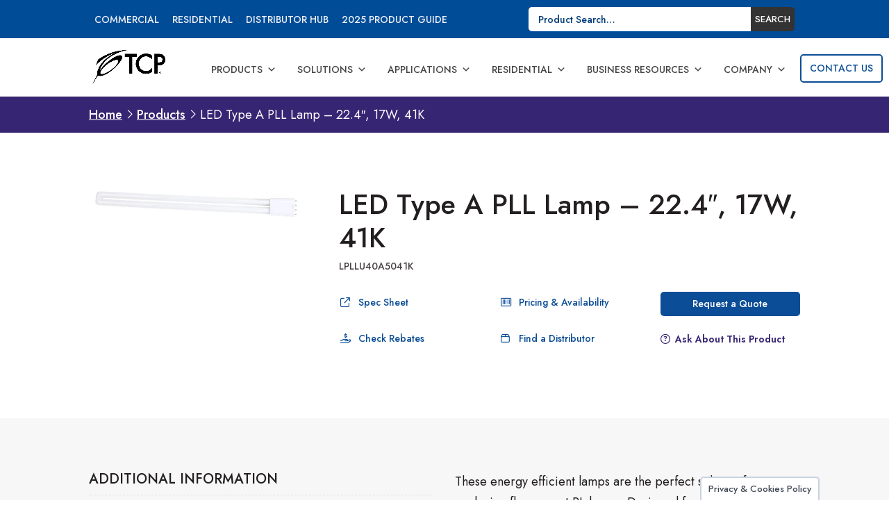

--- FILE ---
content_type: text/html; charset=UTF-8
request_url: https://www.tcpi.com/product/led-type-a-pll-lamp-22-4-17w-41k/
body_size: 41213
content:
<!DOCTYPE html>
<html lang="en-US">
<head>
	<meta charset="UTF-8" />
<script type="text/javascript">
/* <![CDATA[ */
var gform;gform||(document.addEventListener("gform_main_scripts_loaded",function(){gform.scriptsLoaded=!0}),document.addEventListener("gform/theme/scripts_loaded",function(){gform.themeScriptsLoaded=!0}),window.addEventListener("DOMContentLoaded",function(){gform.domLoaded=!0}),gform={domLoaded:!1,scriptsLoaded:!1,themeScriptsLoaded:!1,isFormEditor:()=>"function"==typeof InitializeEditor,callIfLoaded:function(o){return!(!gform.domLoaded||!gform.scriptsLoaded||!gform.themeScriptsLoaded&&!gform.isFormEditor()||(gform.isFormEditor()&&console.warn("The use of gform.initializeOnLoaded() is deprecated in the form editor context and will be removed in Gravity Forms 3.1."),o(),0))},initializeOnLoaded:function(o){gform.callIfLoaded(o)||(document.addEventListener("gform_main_scripts_loaded",()=>{gform.scriptsLoaded=!0,gform.callIfLoaded(o)}),document.addEventListener("gform/theme/scripts_loaded",()=>{gform.themeScriptsLoaded=!0,gform.callIfLoaded(o)}),window.addEventListener("DOMContentLoaded",()=>{gform.domLoaded=!0,gform.callIfLoaded(o)}))},hooks:{action:{},filter:{}},addAction:function(o,r,e,t){gform.addHook("action",o,r,e,t)},addFilter:function(o,r,e,t){gform.addHook("filter",o,r,e,t)},doAction:function(o){gform.doHook("action",o,arguments)},applyFilters:function(o){return gform.doHook("filter",o,arguments)},removeAction:function(o,r){gform.removeHook("action",o,r)},removeFilter:function(o,r,e){gform.removeHook("filter",o,r,e)},addHook:function(o,r,e,t,n){null==gform.hooks[o][r]&&(gform.hooks[o][r]=[]);var d=gform.hooks[o][r];null==n&&(n=r+"_"+d.length),gform.hooks[o][r].push({tag:n,callable:e,priority:t=null==t?10:t})},doHook:function(r,o,e){var t;if(e=Array.prototype.slice.call(e,1),null!=gform.hooks[r][o]&&((o=gform.hooks[r][o]).sort(function(o,r){return o.priority-r.priority}),o.forEach(function(o){"function"!=typeof(t=o.callable)&&(t=window[t]),"action"==r?t.apply(null,e):e[0]=t.apply(null,e)})),"filter"==r)return e[0]},removeHook:function(o,r,t,n){var e;null!=gform.hooks[o][r]&&(e=(e=gform.hooks[o][r]).filter(function(o,r,e){return!!(null!=n&&n!=o.tag||null!=t&&t!=o.priority)}),gform.hooks[o][r]=e)}});
/* ]]> */
</script>

<meta http-equiv="X-UA-Compatible" content="IE=edge">
	<link rel="pingback" href="https://www.tcpi.com/xmlrpc.php" />

	<script type="text/javascript">
		document.documentElement.className = 'js';
	</script>
	
	<link rel="preconnect" href="https://fonts.gstatic.com" crossorigin /><script id="diviarea-loader">window.DiviPopupData=window.DiviAreaConfig={"zIndex":1000000,"animateSpeed":400,"triggerClassPrefix":"show-popup-","idAttrib":"data-popup","modalIndicatorClass":"is-modal","blockingIndicatorClass":"is-blocking","defaultShowCloseButton":true,"withCloseClass":"with-close","noCloseClass":"no-close","triggerCloseClass":"close","singletonClass":"single","darkModeClass":"dark","noShadowClass":"no-shadow","altCloseClass":"close-alt","popupSelector":".et_pb_section.popup","initializeOnEvent":"et_pb_after_init_modules","popupWrapperClass":"area-outer-wrap","fullHeightClass":"full-height","openPopupClass":"da-overlay-visible","overlayClass":"da-overlay","exitIndicatorClass":"on-exit","hoverTriggerClass":"on-hover","clickTriggerClass":"on-click","onExitDelay":2000,"notMobileClass":"not-mobile","notTabletClass":"not-tablet","notDesktopClass":"not-desktop","baseContext":"body","activePopupClass":"is-open","closeButtonClass":"da-close","withLoaderClass":"with-loader","debug":false,"ajaxUrl":"https:\/\/www.tcpi.com\/wp-admin\/admin-ajax.php","sys":[]};var divimode_loader=function(){"use strict";!function(t){t.DiviArea=t.DiviPopup={loaded:!1};var n=t.DiviArea,i=n.Hooks={},o={};function r(t,n,i){var r,e,c;if("string"==typeof t)if(o[t]){if(n)if((r=o[t])&&i)for(c=r.length;c--;)(e=r[c]).callback===n&&e.context===i&&(r[c]=!1);else for(c=r.length;c--;)r[c].callback===n&&(r[c]=!1)}else o[t]=[]}function e(t,n,i,r){if("string"==typeof t){var e={callback:n,priority:i,context:r},c=o[t];c?(c.push(e),c=function(t){var n,i,o,r,e=t.length;for(r=1;r<e;r++)for(n=t[r],i=r;i>0;i--)(o=t[i-1]).priority>n.priority&&(t[i]=o,t[i-1]=n);return t}(c)):c=[e],o[t]=c}}function c(t,n,i){"string"==typeof n&&(n=[n]);var r,e,c=[];for(r=0;r<n.length;r++)Array.prototype.push.apply(c,o[n[r]]);for(e=0;e<c.length;e++){var a=void 0;c[e]&&"function"==typeof c[e].callback&&("filter"===t?void 0!==(a=c[e].callback.apply(c[e].context,i))&&(i[0]=a):c[e].callback.apply(c[e].context,i))}if("filter"===t)return i[0]}i.silent=function(){return i},n.removeFilter=i.removeFilter=function(t,n){r(t,n)},n.removeAction=i.removeAction=function(t,n){r(t,n)},n.applyFilters=i.applyFilters=function(t){for(var n=[],i=arguments.length-1;i-- >0;)n[i]=arguments[i+1];return c("filter",t,n)},n.doAction=i.doAction=function(t){for(var n=[],i=arguments.length-1;i-- >0;)n[i]=arguments[i+1];c("action",t,n)},n.addFilter=i.addFilter=function(n,i,o,r){e(n,i,parseInt(o||10,10),r||t)},n.addAction=i.addAction=function(n,i,o,r){e(n,i,parseInt(o||10,10),r||t)},n.addActionOnce=i.addActionOnce=function(n,i,o,c){e(n,i,parseInt(o||10,10),c||t),e(n,(function(){r(n,i)}),1+parseInt(o||10,10),c||t)}}(window);return{}}();
</script><meta name='robots' content='index, follow, max-image-preview:large, max-snippet:-1, max-video-preview:-1' />
<meta name="dlm-version" content="5.1.6">
	<!-- This site is optimized with the Yoast SEO plugin v26.8 - https://yoast.com/product/yoast-seo-wordpress/ -->
	<title>LED 17W PLL 40 40K | LED PL Lamps | TCP Lighting</title>
	<meta name="description" content="These energy efficient lamps are the perfect solution for replacing fluorescent PL lamps. Designed for use in commercial downlights, they are ideal for a" />
	<link rel="canonical" href="https://www.tcpi.com/product/led-type-a-pll-lamp-22-4-17w-41k/" />
	<meta property="og:locale" content="en_US" />
	<meta property="og:type" content="article" />
	<meta property="og:title" content="LED 17W PLL 40 40K | LED PL Lamps | TCP Lighting" />
	<meta property="og:description" content="These energy efficient lamps are the perfect solution for replacing fluorescent PL lamps. Designed for use in commercial downlights, they are ideal for a" />
	<meta property="og:url" content="https://www.tcpi.com/product/led-type-a-pll-lamp-22-4-17w-41k/" />
	<meta property="og:site_name" content="TCP Lighting" />
	<meta property="article:modified_time" content="2025-12-15T17:32:35+00:00" />
	<meta property="og:image" content="https://www.tcpi.com/wp-content/uploads/2021/03/pl1801.jpg" />
	<meta property="og:image:width" content="2000" />
	<meta property="og:image:height" content="299" />
	<meta property="og:image:type" content="image/jpeg" />
	<meta name="twitter:card" content="summary_large_image" />
	<script type="application/ld+json" class="yoast-schema-graph">{"@context":"https://schema.org","@graph":[{"@type":"WebPage","@id":"https://www.tcpi.com/product/led-type-a-pll-lamp-22-4-17w-41k/","url":"https://www.tcpi.com/product/led-type-a-pll-lamp-22-4-17w-41k/","name":"LED 17W PLL 40 40K | LED PL Lamps | TCP Lighting","isPartOf":{"@id":"https://www.tcpi.com/#website"},"primaryImageOfPage":{"@id":"https://www.tcpi.com/product/led-type-a-pll-lamp-22-4-17w-41k/#primaryimage"},"image":{"@id":"https://www.tcpi.com/product/led-type-a-pll-lamp-22-4-17w-41k/#primaryimage"},"thumbnailUrl":"https://www.tcpi.com/wp-content/uploads/2021/03/pl1801.jpg","datePublished":"2022-09-03T14:52:18+00:00","dateModified":"2025-12-15T17:32:35+00:00","description":"These energy efficient lamps are the perfect solution for replacing fluorescent PL lamps. Designed for use in commercial downlights, they are ideal for a","breadcrumb":{"@id":"https://www.tcpi.com/product/led-type-a-pll-lamp-22-4-17w-41k/#breadcrumb"},"inLanguage":"en-US","potentialAction":[{"@type":"ReadAction","target":["https://www.tcpi.com/product/led-type-a-pll-lamp-22-4-17w-41k/"]}]},{"@type":"ImageObject","inLanguage":"en-US","@id":"https://www.tcpi.com/product/led-type-a-pll-lamp-22-4-17w-41k/#primaryimage","url":"https://www.tcpi.com/wp-content/uploads/2021/03/pl1801.jpg","contentUrl":"https://www.tcpi.com/wp-content/uploads/2021/03/pl1801.jpg","width":2000,"height":299},{"@type":"BreadcrumbList","@id":"https://www.tcpi.com/product/led-type-a-pll-lamp-22-4-17w-41k/#breadcrumb","itemListElement":[{"@type":"ListItem","position":1,"name":"Home","item":"https://www.tcpi.com/"},{"@type":"ListItem","position":2,"name":"Products","item":"https://www.tcpi.com/products/"},{"@type":"ListItem","position":3,"name":"LED Type A PLL Lamp &#8211; 22.4&#8243;, 17W, 41K"}]},{"@type":"WebSite","@id":"https://www.tcpi.com/#website","url":"https://www.tcpi.com/","name":"TCP Lighting","description":"We Know Light.™","potentialAction":[{"@type":"SearchAction","target":{"@type":"EntryPoint","urlTemplate":"https://www.tcpi.com/?s={search_term_string}"},"query-input":{"@type":"PropertyValueSpecification","valueRequired":true,"valueName":"search_term_string"}}],"inLanguage":"en-US"}]}</script>
	<!-- / Yoast SEO plugin. -->


<link rel='dns-prefetch' href='//www.google.com' />
<link rel='dns-prefetch' href='//fonts.googleapis.com' />
<link rel="alternate" type="application/rss+xml" title="TCP Lighting &raquo; Feed" href="https://www.tcpi.com/feed/" />
<link rel="alternate" type="application/rss+xml" title="TCP Lighting &raquo; Comments Feed" href="https://www.tcpi.com/comments/feed/" />
<link rel="alternate" type="text/calendar" title="TCP Lighting &raquo; iCal Feed" href="https://www.tcpi.com/events/?ical=1" />
<link rel="alternate" type="application/rss+xml" title="TCP Lighting &raquo; LED Type A PLL Lamp &#8211; 22.4&#8243;, 17W, 41K Comments Feed" href="https://www.tcpi.com/product/led-type-a-pll-lamp-22-4-17w-41k/feed/" />
<meta content="TCPi v.1.0.3.4" name="generator"/><link rel='stylesheet' id='gform_basic-css' href='https://www.tcpi.com/wp-content/plugins/gravityforms/assets/css/dist/basic.min.css?ver=2.9.26' type='text/css' media='all' />
<link rel='stylesheet' id='gform_theme_components-css' href='https://www.tcpi.com/wp-content/plugins/gravityforms/assets/css/dist/theme-components.min.css?ver=2.9.26' type='text/css' media='all' />
<link rel='stylesheet' id='gform_theme-css' href='https://www.tcpi.com/wp-content/plugins/gravityforms/assets/css/dist/theme.min.css?ver=2.9.26' type='text/css' media='all' />
<link rel='stylesheet' id='popup-maker-site-css' href='//www.tcpi.com/wp-content/uploads/pum/pum-site-styles.css?generated=1766435692&#038;ver=1.21.5' type='text/css' media='all' />
<link rel='stylesheet' id='wp-block-library-css' href='https://www.tcpi.com/wp-includes/css/dist/block-library/style.min.css?ver=6.8.3' type='text/css' media='all' />
<style id='wp-block-library-theme-inline-css' type='text/css'>
.wp-block-audio :where(figcaption){color:#555;font-size:13px;text-align:center}.is-dark-theme .wp-block-audio :where(figcaption){color:#ffffffa6}.wp-block-audio{margin:0 0 1em}.wp-block-code{border:1px solid #ccc;border-radius:4px;font-family:Menlo,Consolas,monaco,monospace;padding:.8em 1em}.wp-block-embed :where(figcaption){color:#555;font-size:13px;text-align:center}.is-dark-theme .wp-block-embed :where(figcaption){color:#ffffffa6}.wp-block-embed{margin:0 0 1em}.blocks-gallery-caption{color:#555;font-size:13px;text-align:center}.is-dark-theme .blocks-gallery-caption{color:#ffffffa6}:root :where(.wp-block-image figcaption){color:#555;font-size:13px;text-align:center}.is-dark-theme :root :where(.wp-block-image figcaption){color:#ffffffa6}.wp-block-image{margin:0 0 1em}.wp-block-pullquote{border-bottom:4px solid;border-top:4px solid;color:currentColor;margin-bottom:1.75em}.wp-block-pullquote cite,.wp-block-pullquote footer,.wp-block-pullquote__citation{color:currentColor;font-size:.8125em;font-style:normal;text-transform:uppercase}.wp-block-quote{border-left:.25em solid;margin:0 0 1.75em;padding-left:1em}.wp-block-quote cite,.wp-block-quote footer{color:currentColor;font-size:.8125em;font-style:normal;position:relative}.wp-block-quote:where(.has-text-align-right){border-left:none;border-right:.25em solid;padding-left:0;padding-right:1em}.wp-block-quote:where(.has-text-align-center){border:none;padding-left:0}.wp-block-quote.is-large,.wp-block-quote.is-style-large,.wp-block-quote:where(.is-style-plain){border:none}.wp-block-search .wp-block-search__label{font-weight:700}.wp-block-search__button{border:1px solid #ccc;padding:.375em .625em}:where(.wp-block-group.has-background){padding:1.25em 2.375em}.wp-block-separator.has-css-opacity{opacity:.4}.wp-block-separator{border:none;border-bottom:2px solid;margin-left:auto;margin-right:auto}.wp-block-separator.has-alpha-channel-opacity{opacity:1}.wp-block-separator:not(.is-style-wide):not(.is-style-dots){width:100px}.wp-block-separator.has-background:not(.is-style-dots){border-bottom:none;height:1px}.wp-block-separator.has-background:not(.is-style-wide):not(.is-style-dots){height:2px}.wp-block-table{margin:0 0 1em}.wp-block-table td,.wp-block-table th{word-break:normal}.wp-block-table :where(figcaption){color:#555;font-size:13px;text-align:center}.is-dark-theme .wp-block-table :where(figcaption){color:#ffffffa6}.wp-block-video :where(figcaption){color:#555;font-size:13px;text-align:center}.is-dark-theme .wp-block-video :where(figcaption){color:#ffffffa6}.wp-block-video{margin:0 0 1em}:root :where(.wp-block-template-part.has-background){margin-bottom:0;margin-top:0;padding:1.25em 2.375em}
</style>
<link rel='stylesheet' id='wp-components-css' href='https://www.tcpi.com/wp-includes/css/dist/components/style.min.css?ver=6.8.3' type='text/css' media='all' />
<link rel='stylesheet' id='wp-preferences-css' href='https://www.tcpi.com/wp-includes/css/dist/preferences/style.min.css?ver=6.8.3' type='text/css' media='all' />
<link rel='stylesheet' id='wp-block-editor-css' href='https://www.tcpi.com/wp-includes/css/dist/block-editor/style.min.css?ver=6.8.3' type='text/css' media='all' />
<link rel='stylesheet' id='popup-maker-block-library-style-css' href='https://www.tcpi.com/wp-content/plugins/popup-maker/dist/packages/block-library-style.css?ver=dbea705cfafe089d65f1' type='text/css' media='all' />
<style id='pdfemb-pdf-embedder-viewer-style-inline-css' type='text/css'>
.wp-block-pdfemb-pdf-embedder-viewer{max-width:none}

</style>
<style id='global-styles-inline-css' type='text/css'>
:root{--wp--preset--aspect-ratio--square: 1;--wp--preset--aspect-ratio--4-3: 4/3;--wp--preset--aspect-ratio--3-4: 3/4;--wp--preset--aspect-ratio--3-2: 3/2;--wp--preset--aspect-ratio--2-3: 2/3;--wp--preset--aspect-ratio--16-9: 16/9;--wp--preset--aspect-ratio--9-16: 9/16;--wp--preset--color--black: #000000;--wp--preset--color--cyan-bluish-gray: #abb8c3;--wp--preset--color--white: #ffffff;--wp--preset--color--pale-pink: #f78da7;--wp--preset--color--vivid-red: #cf2e2e;--wp--preset--color--luminous-vivid-orange: #ff6900;--wp--preset--color--luminous-vivid-amber: #fcb900;--wp--preset--color--light-green-cyan: #7bdcb5;--wp--preset--color--vivid-green-cyan: #00d084;--wp--preset--color--pale-cyan-blue: #8ed1fc;--wp--preset--color--vivid-cyan-blue: #0693e3;--wp--preset--color--vivid-purple: #9b51e0;--wp--preset--gradient--vivid-cyan-blue-to-vivid-purple: linear-gradient(135deg,rgba(6,147,227,1) 0%,rgb(155,81,224) 100%);--wp--preset--gradient--light-green-cyan-to-vivid-green-cyan: linear-gradient(135deg,rgb(122,220,180) 0%,rgb(0,208,130) 100%);--wp--preset--gradient--luminous-vivid-amber-to-luminous-vivid-orange: linear-gradient(135deg,rgba(252,185,0,1) 0%,rgba(255,105,0,1) 100%);--wp--preset--gradient--luminous-vivid-orange-to-vivid-red: linear-gradient(135deg,rgba(255,105,0,1) 0%,rgb(207,46,46) 100%);--wp--preset--gradient--very-light-gray-to-cyan-bluish-gray: linear-gradient(135deg,rgb(238,238,238) 0%,rgb(169,184,195) 100%);--wp--preset--gradient--cool-to-warm-spectrum: linear-gradient(135deg,rgb(74,234,220) 0%,rgb(151,120,209) 20%,rgb(207,42,186) 40%,rgb(238,44,130) 60%,rgb(251,105,98) 80%,rgb(254,248,76) 100%);--wp--preset--gradient--blush-light-purple: linear-gradient(135deg,rgb(255,206,236) 0%,rgb(152,150,240) 100%);--wp--preset--gradient--blush-bordeaux: linear-gradient(135deg,rgb(254,205,165) 0%,rgb(254,45,45) 50%,rgb(107,0,62) 100%);--wp--preset--gradient--luminous-dusk: linear-gradient(135deg,rgb(255,203,112) 0%,rgb(199,81,192) 50%,rgb(65,88,208) 100%);--wp--preset--gradient--pale-ocean: linear-gradient(135deg,rgb(255,245,203) 0%,rgb(182,227,212) 50%,rgb(51,167,181) 100%);--wp--preset--gradient--electric-grass: linear-gradient(135deg,rgb(202,248,128) 0%,rgb(113,206,126) 100%);--wp--preset--gradient--midnight: linear-gradient(135deg,rgb(2,3,129) 0%,rgb(40,116,252) 100%);--wp--preset--font-size--small: 13px;--wp--preset--font-size--medium: 20px;--wp--preset--font-size--large: 36px;--wp--preset--font-size--x-large: 42px;--wp--preset--spacing--20: 0.44rem;--wp--preset--spacing--30: 0.67rem;--wp--preset--spacing--40: 1rem;--wp--preset--spacing--50: 1.5rem;--wp--preset--spacing--60: 2.25rem;--wp--preset--spacing--70: 3.38rem;--wp--preset--spacing--80: 5.06rem;--wp--preset--shadow--natural: 6px 6px 9px rgba(0, 0, 0, 0.2);--wp--preset--shadow--deep: 12px 12px 50px rgba(0, 0, 0, 0.4);--wp--preset--shadow--sharp: 6px 6px 0px rgba(0, 0, 0, 0.2);--wp--preset--shadow--outlined: 6px 6px 0px -3px rgba(255, 255, 255, 1), 6px 6px rgba(0, 0, 0, 1);--wp--preset--shadow--crisp: 6px 6px 0px rgba(0, 0, 0, 1);}:root { --wp--style--global--content-size: 823px;--wp--style--global--wide-size: 1080px; }:where(body) { margin: 0; }.wp-site-blocks > .alignleft { float: left; margin-right: 2em; }.wp-site-blocks > .alignright { float: right; margin-left: 2em; }.wp-site-blocks > .aligncenter { justify-content: center; margin-left: auto; margin-right: auto; }:where(.is-layout-flex){gap: 0.5em;}:where(.is-layout-grid){gap: 0.5em;}.is-layout-flow > .alignleft{float: left;margin-inline-start: 0;margin-inline-end: 2em;}.is-layout-flow > .alignright{float: right;margin-inline-start: 2em;margin-inline-end: 0;}.is-layout-flow > .aligncenter{margin-left: auto !important;margin-right: auto !important;}.is-layout-constrained > .alignleft{float: left;margin-inline-start: 0;margin-inline-end: 2em;}.is-layout-constrained > .alignright{float: right;margin-inline-start: 2em;margin-inline-end: 0;}.is-layout-constrained > .aligncenter{margin-left: auto !important;margin-right: auto !important;}.is-layout-constrained > :where(:not(.alignleft):not(.alignright):not(.alignfull)){max-width: var(--wp--style--global--content-size);margin-left: auto !important;margin-right: auto !important;}.is-layout-constrained > .alignwide{max-width: var(--wp--style--global--wide-size);}body .is-layout-flex{display: flex;}.is-layout-flex{flex-wrap: wrap;align-items: center;}.is-layout-flex > :is(*, div){margin: 0;}body .is-layout-grid{display: grid;}.is-layout-grid > :is(*, div){margin: 0;}body{padding-top: 0px;padding-right: 0px;padding-bottom: 0px;padding-left: 0px;}:root :where(.wp-element-button, .wp-block-button__link){background-color: #32373c;border-width: 0;color: #fff;font-family: inherit;font-size: inherit;line-height: inherit;padding: calc(0.667em + 2px) calc(1.333em + 2px);text-decoration: none;}.has-black-color{color: var(--wp--preset--color--black) !important;}.has-cyan-bluish-gray-color{color: var(--wp--preset--color--cyan-bluish-gray) !important;}.has-white-color{color: var(--wp--preset--color--white) !important;}.has-pale-pink-color{color: var(--wp--preset--color--pale-pink) !important;}.has-vivid-red-color{color: var(--wp--preset--color--vivid-red) !important;}.has-luminous-vivid-orange-color{color: var(--wp--preset--color--luminous-vivid-orange) !important;}.has-luminous-vivid-amber-color{color: var(--wp--preset--color--luminous-vivid-amber) !important;}.has-light-green-cyan-color{color: var(--wp--preset--color--light-green-cyan) !important;}.has-vivid-green-cyan-color{color: var(--wp--preset--color--vivid-green-cyan) !important;}.has-pale-cyan-blue-color{color: var(--wp--preset--color--pale-cyan-blue) !important;}.has-vivid-cyan-blue-color{color: var(--wp--preset--color--vivid-cyan-blue) !important;}.has-vivid-purple-color{color: var(--wp--preset--color--vivid-purple) !important;}.has-black-background-color{background-color: var(--wp--preset--color--black) !important;}.has-cyan-bluish-gray-background-color{background-color: var(--wp--preset--color--cyan-bluish-gray) !important;}.has-white-background-color{background-color: var(--wp--preset--color--white) !important;}.has-pale-pink-background-color{background-color: var(--wp--preset--color--pale-pink) !important;}.has-vivid-red-background-color{background-color: var(--wp--preset--color--vivid-red) !important;}.has-luminous-vivid-orange-background-color{background-color: var(--wp--preset--color--luminous-vivid-orange) !important;}.has-luminous-vivid-amber-background-color{background-color: var(--wp--preset--color--luminous-vivid-amber) !important;}.has-light-green-cyan-background-color{background-color: var(--wp--preset--color--light-green-cyan) !important;}.has-vivid-green-cyan-background-color{background-color: var(--wp--preset--color--vivid-green-cyan) !important;}.has-pale-cyan-blue-background-color{background-color: var(--wp--preset--color--pale-cyan-blue) !important;}.has-vivid-cyan-blue-background-color{background-color: var(--wp--preset--color--vivid-cyan-blue) !important;}.has-vivid-purple-background-color{background-color: var(--wp--preset--color--vivid-purple) !important;}.has-black-border-color{border-color: var(--wp--preset--color--black) !important;}.has-cyan-bluish-gray-border-color{border-color: var(--wp--preset--color--cyan-bluish-gray) !important;}.has-white-border-color{border-color: var(--wp--preset--color--white) !important;}.has-pale-pink-border-color{border-color: var(--wp--preset--color--pale-pink) !important;}.has-vivid-red-border-color{border-color: var(--wp--preset--color--vivid-red) !important;}.has-luminous-vivid-orange-border-color{border-color: var(--wp--preset--color--luminous-vivid-orange) !important;}.has-luminous-vivid-amber-border-color{border-color: var(--wp--preset--color--luminous-vivid-amber) !important;}.has-light-green-cyan-border-color{border-color: var(--wp--preset--color--light-green-cyan) !important;}.has-vivid-green-cyan-border-color{border-color: var(--wp--preset--color--vivid-green-cyan) !important;}.has-pale-cyan-blue-border-color{border-color: var(--wp--preset--color--pale-cyan-blue) !important;}.has-vivid-cyan-blue-border-color{border-color: var(--wp--preset--color--vivid-cyan-blue) !important;}.has-vivid-purple-border-color{border-color: var(--wp--preset--color--vivid-purple) !important;}.has-vivid-cyan-blue-to-vivid-purple-gradient-background{background: var(--wp--preset--gradient--vivid-cyan-blue-to-vivid-purple) !important;}.has-light-green-cyan-to-vivid-green-cyan-gradient-background{background: var(--wp--preset--gradient--light-green-cyan-to-vivid-green-cyan) !important;}.has-luminous-vivid-amber-to-luminous-vivid-orange-gradient-background{background: var(--wp--preset--gradient--luminous-vivid-amber-to-luminous-vivid-orange) !important;}.has-luminous-vivid-orange-to-vivid-red-gradient-background{background: var(--wp--preset--gradient--luminous-vivid-orange-to-vivid-red) !important;}.has-very-light-gray-to-cyan-bluish-gray-gradient-background{background: var(--wp--preset--gradient--very-light-gray-to-cyan-bluish-gray) !important;}.has-cool-to-warm-spectrum-gradient-background{background: var(--wp--preset--gradient--cool-to-warm-spectrum) !important;}.has-blush-light-purple-gradient-background{background: var(--wp--preset--gradient--blush-light-purple) !important;}.has-blush-bordeaux-gradient-background{background: var(--wp--preset--gradient--blush-bordeaux) !important;}.has-luminous-dusk-gradient-background{background: var(--wp--preset--gradient--luminous-dusk) !important;}.has-pale-ocean-gradient-background{background: var(--wp--preset--gradient--pale-ocean) !important;}.has-electric-grass-gradient-background{background: var(--wp--preset--gradient--electric-grass) !important;}.has-midnight-gradient-background{background: var(--wp--preset--gradient--midnight) !important;}.has-small-font-size{font-size: var(--wp--preset--font-size--small) !important;}.has-medium-font-size{font-size: var(--wp--preset--font-size--medium) !important;}.has-large-font-size{font-size: var(--wp--preset--font-size--large) !important;}.has-x-large-font-size{font-size: var(--wp--preset--font-size--x-large) !important;}
:where(.wp-block-post-template.is-layout-flex){gap: 1.25em;}:where(.wp-block-post-template.is-layout-grid){gap: 1.25em;}
:where(.wp-block-columns.is-layout-flex){gap: 2em;}:where(.wp-block-columns.is-layout-grid){gap: 2em;}
:root :where(.wp-block-pullquote){font-size: 1.5em;line-height: 1.6;}
</style>
<link rel='stylesheet' id='cookie-law-info-css' href='https://www.tcpi.com/wp-content/plugins/cookie-law-info/legacy/public/css/cookie-law-info-public.css?ver=3.3.9.1' type='text/css' media='all' />
<link rel='stylesheet' id='cookie-law-info-gdpr-css' href='https://www.tcpi.com/wp-content/plugins/cookie-law-info/legacy/public/css/cookie-law-info-gdpr.css?ver=3.3.9.1' type='text/css' media='all' />
<link rel='stylesheet' id='df-style-css' href='https://www.tcpi.com/wp-content/plugins/divifilter/df-style.css?ver=3.8.9' type='text/css' media='all' />
<link rel='stylesheet' id='photoswipe-css' href='https://www.tcpi.com/wp-content/plugins/woocommerce/assets/css/photoswipe/photoswipe.min.css?ver=10.4.3' type='text/css' media='all' />
<link rel='stylesheet' id='photoswipe-default-skin-css' href='https://www.tcpi.com/wp-content/plugins/woocommerce/assets/css/photoswipe/default-skin/default-skin.min.css?ver=10.4.3' type='text/css' media='all' />
<link rel='stylesheet' id='woocommerce-layout-css' href='https://www.tcpi.com/wp-content/plugins/woocommerce/assets/css/woocommerce-layout.css?ver=10.4.3' type='text/css' media='all' />
<link rel='stylesheet' id='woocommerce-smallscreen-css' href='https://www.tcpi.com/wp-content/plugins/woocommerce/assets/css/woocommerce-smallscreen.css?ver=10.4.3' type='text/css' media='only screen and (max-width: 768px)' />
<link rel='stylesheet' id='woocommerce-general-css' href='https://www.tcpi.com/wp-content/plugins/woocommerce/assets/css/woocommerce.css?ver=10.4.3' type='text/css' media='all' />
<style id='woocommerce-inline-inline-css' type='text/css'>
.woocommerce form .form-row .required { visibility: visible; }
</style>
<link rel='stylesheet' id='wpsl-styles-css' href='https://www.tcpi.com/wp-content/plugins/wp-store-locator/css/styles.min.css?ver=2.2.261' type='text/css' media='all' />
<link rel='stylesheet' id='megamenu-css' href='https://www.tcpi.com/wp-content/uploads/maxmegamenu/style.css?ver=791f30' type='text/css' media='all' />
<link rel='stylesheet' id='dashicons-css' href='https://www.tcpi.com/wp-includes/css/dashicons.min.css?ver=6.8.3' type='text/css' media='all' />
<link rel='stylesheet' id='et_monarch-css-css' href='https://www.tcpi.com/wp-content/plugins/monarch/css/style.css?ver=1.4.14' type='text/css' media='all' />
<link rel='stylesheet' id='et-gf-open-sans-css' href='https://fonts.googleapis.com/css?family=Open+Sans:400,700' type='text/css' media='all' />
<link rel='stylesheet' id='css-divi-area-css' href='https://www.tcpi.com/wp-content/plugins/popups-for-divi/styles/front.min.css?ver=3.2.3' type='text/css' media='all' />
<style id='css-divi-area-inline-css' type='text/css'>
.et_pb_section.popup{display:none}
</style>
<link rel='stylesheet' id='css-divi-area-popuphidden-css' href='https://www.tcpi.com/wp-content/plugins/popups-for-divi/styles/front-popuphidden.min.css?ver=3.2.3' type='text/css' media='all' />
<link rel='stylesheet' id='child-style-css' href='https://www.tcpi.com/wp-content/themes/Divi-child/assets/tcp-style.css?ver=9.3.41' type='text/css' media='all' />
<link rel='stylesheet' id='print-style-css' href='https://www.tcpi.com/wp-content/themes/Divi-child/assets/tcp-print-style.css?ver=1.0.3' type='text/css' media='all' />
<link rel='stylesheet' id='v3-style-css' href='https://www.tcpi.com/wp-content/themes/Divi-child/assets/quoteform.css?ver=1.0.21' type='text/css' media='all' />
<link rel='stylesheet' id='distributor-style-css' href='https://www.tcpi.com/wp-content/themes/Divi-child/assets/distributor-style.css?ver=1.1.1' type='text/css' media='all' />
<link rel='stylesheet' id='jquery-ui-styles-css' href='https://www.tcpi.com/wp-content/themes/Divi-child/jquery-ui.css?ver=6.8.3' type='text/css' media='all' />
<link rel='stylesheet' id='et-builder-googlefonts-cached-css' href='https://fonts.googleapis.com/css?family=Jost%3A100%2C200%2C300%2Cregular%2C500%2C600%2C700%2C800%2C900%2C100italic%2C200italic%2C300italic%2Citalic%2C500italic%2C600italic%2C700italic%2C800italic%2C900italic&#038;ver=6.8.3#038;subset=latin,latin-ext&#038;display=swap' type='text/css' media='all' />
<link rel='stylesheet' id='searchwp-forms-css' href='https://www.tcpi.com/wp-content/plugins/searchwp/assets/css/frontend/search-forms.min.css?ver=4.5.3' type='text/css' media='all' />
<style id='wc-product-table-head-inline-css' type='text/css'>
table.wc-product-table { visibility: hidden; }
</style>
<link rel='stylesheet' id='divi-style-parent-css' href='https://www.tcpi.com/wp-content/themes/Divi/style-static.min.css?ver=4.27.4' type='text/css' media='all' />
<link rel='stylesheet' id='landing-page-style-css' href='https://www.tcpi.com/wp-content/themes/Divi-child/assets/tcp-landing-page.css?ver=1.0' type='text/css' media='all' />
<link rel='stylesheet' id='divi-style-pum-css' href='https://www.tcpi.com/wp-content/themes/Divi-child/style.css?ver=4.27.4' type='text/css' media='all' />
<script type="text/javascript" src="https://www.tcpi.com/wp-includes/js/jquery/jquery.min.js?ver=3.7.1" id="jquery-core-js"></script>
<script type="text/javascript" src="https://www.tcpi.com/wp-includes/js/jquery/jquery-migrate.min.js?ver=3.4.1" id="jquery-migrate-js"></script>
<script type="text/javascript" src="https://www.tcpi.com/wp-content/themes/Divi-child/js/tcp-helper.js?ver=6.8.3" id="tcp-helper-js"></script>
<script type="text/javascript" defer='defer' src="https://www.tcpi.com/wp-content/plugins/gravityforms/js/jquery.json.min.js?ver=2.9.26" id="gform_json-js"></script>
<script type="text/javascript" id="gform_gravityforms-js-extra">
/* <![CDATA[ */
var gf_global = {"gf_currency_config":{"name":"U.S. Dollar","symbol_left":"$","symbol_right":"","symbol_padding":"","thousand_separator":",","decimal_separator":".","decimals":2,"code":"USD"},"base_url":"https:\/\/www.tcpi.com\/wp-content\/plugins\/gravityforms","number_formats":[],"spinnerUrl":"https:\/\/www.tcpi.com\/wp-content\/plugins\/gravityforms\/images\/spinner.svg","version_hash":"9239fff6b502fc7fc5d7f60594bb3211","strings":{"newRowAdded":"New row added.","rowRemoved":"Row removed","formSaved":"The form has been saved.  The content contains the link to return and complete the form."}};
var gf_global = {"gf_currency_config":{"name":"U.S. Dollar","symbol_left":"$","symbol_right":"","symbol_padding":"","thousand_separator":",","decimal_separator":".","decimals":2,"code":"USD"},"base_url":"https:\/\/www.tcpi.com\/wp-content\/plugins\/gravityforms","number_formats":[],"spinnerUrl":"https:\/\/www.tcpi.com\/wp-content\/plugins\/gravityforms\/images\/spinner.svg","version_hash":"9239fff6b502fc7fc5d7f60594bb3211","strings":{"newRowAdded":"New row added.","rowRemoved":"Row removed","formSaved":"The form has been saved.  The content contains the link to return and complete the form."}};
var gform_i18n = {"datepicker":{"days":{"monday":"Mo","tuesday":"Tu","wednesday":"We","thursday":"Th","friday":"Fr","saturday":"Sa","sunday":"Su"},"months":{"january":"January","february":"February","march":"March","april":"April","may":"May","june":"June","july":"July","august":"August","september":"September","october":"October","november":"November","december":"December"},"firstDay":0,"iconText":"Select date"}};
var gf_legacy_multi = {"125":""};
var gform_gravityforms = {"strings":{"invalid_file_extension":"This type of file is not allowed. Must be one of the following:","delete_file":"Delete this file","in_progress":"in progress","file_exceeds_limit":"File exceeds size limit","illegal_extension":"This type of file is not allowed.","max_reached":"Maximum number of files reached","unknown_error":"There was a problem while saving the file on the server","currently_uploading":"Please wait for the uploading to complete","cancel":"Cancel","cancel_upload":"Cancel this upload","cancelled":"Cancelled","error":"Error","message":"Message"},"vars":{"images_url":"https:\/\/www.tcpi.com\/wp-content\/plugins\/gravityforms\/images"}};
/* ]]> */
</script>
<script type="text/javascript" defer='defer' src="https://www.tcpi.com/wp-content/plugins/gravityforms/js/gravityforms.min.js?ver=2.9.26" id="gform_gravityforms-js"></script>
<script type="text/javascript" defer='defer' src="https://www.google.com/recaptcha/api.js?hl=en&amp;ver=6.8.3#038;render=explicit" id="gform_recaptcha-js"></script>
<script type="text/javascript" defer='defer' src="https://www.tcpi.com/wp-content/plugins/gravityforms/assets/js/dist/utils.min.js?ver=48a3755090e76a154853db28fc254681" id="gform_gravityforms_utils-js"></script>
<script type="text/javascript" id="cookie-law-info-js-extra">
/* <![CDATA[ */
var Cli_Data = {"nn_cookie_ids":[],"cookielist":[],"non_necessary_cookies":[],"ccpaEnabled":"","ccpaRegionBased":"","ccpaBarEnabled":"","strictlyEnabled":["necessary","obligatoire"],"ccpaType":"gdpr","js_blocking":"","custom_integration":"","triggerDomRefresh":"","secure_cookies":""};
var cli_cookiebar_settings = {"animate_speed_hide":"500","animate_speed_show":"500","background":"#FFF","border":"#b1a6a6c2","border_on":"","button_1_button_colour":"#000","button_1_button_hover":"#000000","button_1_link_colour":"#fff","button_1_as_button":"1","button_1_new_win":"","button_2_button_colour":"#333","button_2_button_hover":"#292929","button_2_link_colour":"#444","button_2_as_button":"","button_2_hidebar":"","button_3_button_colour":"#000","button_3_button_hover":"#000000","button_3_link_colour":"#fff","button_3_as_button":"1","button_3_new_win":"","button_4_button_colour":"#000","button_4_button_hover":"#000000","button_4_link_colour":"#62a329","button_4_as_button":"","button_7_button_colour":"#61a229","button_7_button_hover":"#4e8221","button_7_link_colour":"#fff","button_7_as_button":"1","button_7_new_win":"","font_family":"inherit","header_fix":"","notify_animate_hide":"1","notify_animate_show":"","notify_div_id":"#cookie-law-info-bar","notify_position_horizontal":"right","notify_position_vertical":"bottom","scroll_close":"","scroll_close_reload":"","accept_close_reload":"","reject_close_reload":"","showagain_tab":"1","showagain_background":"#fff","showagain_border":"#000","showagain_div_id":"#cookie-law-info-again","showagain_x_position":"100px","text":"#000","show_once_yn":"1","show_once":"5000","logging_on":"","as_popup":"","popup_overlay":"1","bar_heading_text":"","cookie_bar_as":"banner","popup_showagain_position":"bottom-right","widget_position":"left"};
var log_object = {"ajax_url":"https:\/\/www.tcpi.com\/wp-admin\/admin-ajax.php"};
/* ]]> */
</script>
<script type="text/javascript" src="https://www.tcpi.com/wp-content/plugins/cookie-law-info/legacy/public/js/cookie-law-info-public.js?ver=3.3.9.1" id="cookie-law-info-js"></script>
<script type="text/javascript" src="https://www.tcpi.com/wp-content/plugins/woo-ajax-mini-cart/public/js/perfect-scrollbar.min.js?ver=1.0.0" id="perfect-scrollbar-js"></script>
<script type="text/javascript" id="woocommerce-ajax-mini-cart-js-extra">
/* <![CDATA[ */
var wooAmcVars = {"ajaxurl":"https:\/\/www.tcpi.com\/wp-admin\/admin-ajax.php","nonce":"6876db0cab","cart_type":"left"};
/* ]]> */
</script>
<script type="text/javascript" src="https://www.tcpi.com/wp-content/plugins/woo-ajax-mini-cart/public/js/woo-amc-public.js?ver=1.0.0" id="woocommerce-ajax-mini-cart-js"></script>
<script type="text/javascript" src="https://www.tcpi.com/wp-content/plugins/woocommerce/assets/js/jquery-blockui/jquery.blockUI.min.js?ver=2.7.0-wc.10.4.3" id="wc-jquery-blockui-js" defer="defer" data-wp-strategy="defer"></script>
<script type="text/javascript" id="wc-add-to-cart-js-extra">
/* <![CDATA[ */
var wc_add_to_cart_params = {"ajax_url":"\/wp-admin\/admin-ajax.php","wc_ajax_url":"\/?wc-ajax=%%endpoint%%","i18n_view_cart":"View Quote","cart_url":"https:\/\/www.tcpi.com\/cart\/","is_cart":"","cart_redirect_after_add":"no"};
/* ]]> */
</script>
<script type="text/javascript" src="https://www.tcpi.com/wp-content/plugins/woocommerce/assets/js/frontend/add-to-cart.min.js?ver=10.4.3" id="wc-add-to-cart-js" defer="defer" data-wp-strategy="defer"></script>
<script type="text/javascript" src="https://www.tcpi.com/wp-content/plugins/woocommerce/assets/js/flexslider/jquery.flexslider.min.js?ver=2.7.2-wc.10.4.3" id="wc-flexslider-js" defer="defer" data-wp-strategy="defer"></script>
<script type="text/javascript" src="https://www.tcpi.com/wp-content/plugins/woocommerce/assets/js/photoswipe/photoswipe.min.js?ver=4.1.1-wc.10.4.3" id="wc-photoswipe-js" defer="defer" data-wp-strategy="defer"></script>
<script type="text/javascript" src="https://www.tcpi.com/wp-content/plugins/woocommerce/assets/js/photoswipe/photoswipe-ui-default.min.js?ver=4.1.1-wc.10.4.3" id="wc-photoswipe-ui-default-js" defer="defer" data-wp-strategy="defer"></script>
<script type="text/javascript" id="wc-single-product-js-extra">
/* <![CDATA[ */
var wc_single_product_params = {"i18n_required_rating_text":"Please select a rating","i18n_rating_options":["1 of 5 stars","2 of 5 stars","3 of 5 stars","4 of 5 stars","5 of 5 stars"],"i18n_product_gallery_trigger_text":"View full-screen image gallery","review_rating_required":"yes","flexslider":{"rtl":false,"animation":"slide","smoothHeight":true,"directionNav":false,"controlNav":"thumbnails","slideshow":false,"animationSpeed":500,"animationLoop":false,"allowOneSlide":false},"zoom_enabled":"","zoom_options":[],"photoswipe_enabled":"1","photoswipe_options":{"shareEl":false,"closeOnScroll":false,"history":false,"hideAnimationDuration":0,"showAnimationDuration":0},"flexslider_enabled":"1"};
/* ]]> */
</script>
<script type="text/javascript" src="https://www.tcpi.com/wp-content/plugins/woocommerce/assets/js/frontend/single-product.min.js?ver=10.4.3" id="wc-single-product-js" defer="defer" data-wp-strategy="defer"></script>
<script type="text/javascript" src="https://www.tcpi.com/wp-content/plugins/woocommerce/assets/js/js-cookie/js.cookie.min.js?ver=2.1.4-wc.10.4.3" id="wc-js-cookie-js" defer="defer" data-wp-strategy="defer"></script>
<script type="text/javascript" id="woocommerce-js-extra">
/* <![CDATA[ */
var woocommerce_params = {"ajax_url":"\/wp-admin\/admin-ajax.php","wc_ajax_url":"\/?wc-ajax=%%endpoint%%","i18n_password_show":"Show password","i18n_password_hide":"Hide password"};
/* ]]> */
</script>
<script type="text/javascript" src="https://www.tcpi.com/wp-content/plugins/woocommerce/assets/js/frontend/woocommerce.min.js?ver=10.4.3" id="woocommerce-js" defer="defer" data-wp-strategy="defer"></script>
<script type="text/javascript" src="https://www.tcpi.com/wp-content/plugins/popups-for-divi/scripts/ie-compat.min.js?ver=3.2.3" id="dap-ie-js"></script>
<link rel="https://api.w.org/" href="https://www.tcpi.com/wp-json/" /><link rel="alternate" title="JSON" type="application/json" href="https://www.tcpi.com/wp-json/wp/v2/product/48311" /><link rel="EditURI" type="application/rsd+xml" title="RSD" href="https://www.tcpi.com/xmlrpc.php?rsd" />
<link rel='shortlink' href='https://www.tcpi.com/?p=48311' />
<link rel="alternate" title="oEmbed (JSON)" type="application/json+oembed" href="https://www.tcpi.com/wp-json/oembed/1.0/embed?url=https%3A%2F%2Fwww.tcpi.com%2Fproduct%2Fled-type-a-pll-lamp-22-4-17w-41k%2F" />
<link rel="alternate" title="oEmbed (XML)" type="text/xml+oembed" href="https://www.tcpi.com/wp-json/oembed/1.0/embed?url=https%3A%2F%2Fwww.tcpi.com%2Fproduct%2Fled-type-a-pll-lamp-22-4-17w-41k%2F&#038;format=xml" />
<meta name="tec-api-version" content="v1"><meta name="tec-api-origin" content="https://www.tcpi.com"><link rel="alternate" href="https://www.tcpi.com/wp-json/tribe/events/v1/" /><style type="text/css" id="et-social-custom-css">
				 
			</style><meta name="viewport" content="width=device-width, initial-scale=1.0, maximum-scale=5.0, user-scalable=1" />	<noscript><style>.woocommerce-product-gallery{ opacity: 1 !important; }</style></noscript>
	<style type="text/css" id="custom-background-css">
body.custom-background { background-color: #ffffff; }
</style>
	<script>
    window.dataLayer = window.dataLayer || [];
</script>

<!-- Google Tag Manager -->
<script>(function(w,d,s,l,i){w[l]=w[l]||[];w[l].push({'gtm.start':
new Date().getTime(),event:'gtm.js'});var f=d.getElementsByTagName(s)[0],
j=d.createElement(s),dl=l!='dataLayer'?'&l='+l:'';j.async=true;j.src=
'https://www.googletagmanager.com/gtm.js?id='+i+dl;f.parentNode.insertBefore(j,f);
})(window,document,'script','dataLayer','GTM-MT3MRJ');</script>
<!-- End Google Tag Manager -->

<!-- Font Awesome Kit -->
<script src="https://kit.fontawesome.com/95c04f2273.js" crossorigin="anonymous"></script>

<script>
jQuery(function($){
    $('.et_pb_accordion .et_pb_toggle_open').addClass('et_pb_toggle_close').removeClass('et_pb_toggle_open');
    $('.et_pb_accordion .et_pb_toggle').click(function() {
      $this = $(this);
      setTimeout(function(){
         $this.closest('.et_pb_accordion').removeClass('et_pb_accordion_toggling');
      },700);
    });
	
	$("#extra_tools").hide();
	
	$('#see_all_tool_btn').click(function(e) {
		e.preventDefault();
		$this = $(this);
      	$this.hide();
		$("#extra_tools").fadeIn( "slow" );
		$("#tcp_btn_row").hide();
		
    });
	
	
});
</script>

<!-- Facebook Pixel Code -->
<script>
  !function(f,b,e,v,n,t,s)
  {if(f.fbq)return;n=f.fbq=function(){n.callMethod?
  n.callMethod.apply(n,arguments):n.queue.push(arguments)};
  if(!f._fbq)f._fbq=n;n.push=n;n.loaded=!0;n.version='2.0';
  n.queue=[];t=b.createElement(e);t.async=!0;
  t.src=v;s=b.getElementsByTagName(e)[0];
  s.parentNode.insertBefore(t,s)}(window, document,'script',
  'https://connect.facebook.net/en_US/fbevents.js');
  fbq('init', '1061851250872710');
  fbq('track', 'PageView');
</script>
<noscript><img height="1" width="1" style="display:none" alt="facebook" src="https://www.facebook.com/tr?id=1061851250872710&amp;ev=PageView&amp;noscript=1"></noscript>
<!-- End Facebook Pixel Code -->


<!-- SlickSlider -->
<script type="text/javascript" src="//cdn.jsdelivr.net/npm/slick-carousel@1.8.1/slick/slick.min.js"></script>
<link rel="stylesheet" type="text/css" href="//cdn.jsdelivr.net/npm/slick-carousel@1.8.1/slick/slick.css"/>
<script>
	jQuery(document).ready(function($){
		$('.tools-application').slick({
			arrows: true,
			centerPadding: '32px',
			slidesToShow: 4,
			responsive: [
				{
					breakpoint: 1280,
					settings: {
						slidesToShow: 3
					}
				},
				{
					breakpoint: 1024,
					settings: {
						slidesToShow: 2
					}
				},
				{
					breakpoint: 480,
					settings: {
						slidesToShow: 1
					}
				}
			]
		});
		
		$('.tools-slider').slick({
			arrows: true,
			centerPadding: '16px',
			slidesToShow: 5,
			responsive: [
				{
					breakpoint: 1280,
					settings: {
						slidesToShow: 3
					}
				},
				{
					breakpoint: 1024,
					settings: {
						slidesToShow: 3
					}
				},
				{
					breakpoint: 480,
					settings: {
						slidesToShow: 2
					}
				}
			]
		});
		
		$('.category-slider').slick({
			arrows: false,
			autoplay: true,
			centerPadding: '16px',
			slidesToShow: 3,
			responsive: [
				{
					breakpoint: 769,
					settings: {
						slidesToShow: 2
					}
				},
				{
					breakpoint: 480,
					settings: {
						slidesToShow: 1
					}
				}
			]
		});
		
		var $status = $('.pagingInfo');
		var $slickElement = $('.product-category-slider');
		
		$slickElement.on('init reInit afterChange', function (event, slick, currentSlide, nextSlide) {
		  //currentSlide is undefined on init -- set it to 0 in this case (currentSlide is 0 based)
		  if(!slick.$dots){
			return;
		  }

		  var i = (currentSlide ? currentSlide : 0) + 1;
		  $status.text(i + '/' + (slick.$dots[0].children.length));
		});
		
		$slickElement.slick({
			autoplay: false,
			prevArrow: $('.custom-prev'),
			nextArrow: $('.custom-next'),
			speed: 0,
			dots: true,
			infinite: true,
			slidesToShow: 3, 
			slidesToScroll: 3,
			cssEase: 'linear',
			responsive: [
				{
					breakpoint: 769,
					settings: {
						slidesToShow: 2
					}
				},
				{
					breakpoint: 480,
					settings: {
						slidesToShow: 1
					}
				}
			]
		});
			
		$('.home-hero .et_pb_column_0').slick({
			arrows: false,
			dots: true,
			slidesToShow: 1,
			mobileFirst: true,
			responsive: [
				  {
						  breakpoint: 768,
						  settings: 'unslick'
				  }
			]
		});
		
		$('.tcp-blog .et_pb_salvattore_content .column').slick({
			arrows: false,
			dots: false,
			autoplay: true,
			autoplaySpeed: 5000,
			slidesToShow: 1,
			mobileFirst: true,
			adaptiveHeight: true,
			responsive: [
				  {
						  breakpoint: 767,
						  settings: 'unslick'
				  }
			]
		});
		
		$('.half-column-slider').slick({
			arrows: true,
			dots: false,
			autoplay: false,
			slidesToShow: 2,
			responsive: [
				  {
					breakpoint: 1024,
					settings: {
						slidesToShow: 2
					}
				},
				{
					breakpoint: 480,
					settings: {
						slidesToShow: 1
					}
				}
			]
		});
		
		$('.stylighting-slick-wrapper').slick({
            slidesToShow: 3,
            slidesToScroll: 1,
            autoplay: false,
            arrows: true,
			centerMode: true,
			centerPadding: '10%',
            dots: false,
			infinite: true,
            pauseOnHover: true,
			appendArrows: '#arrows-container-stylighting',
            responsive: [ 
                {
                    breakpoint: 1079,
                    settings: {
                        slidesToShow: 2
                    }
                },
                {
                    breakpoint: 769,
                    settings: {
                        slidesToShow: 1
                    }
                }
            ]
    	});
	});
</script>
<!-- Partners Slick Slider Initiation -->
<script type="text/javascript">
    jQuery( document ).ready(function() {
        jQuery('.logo-bar').slick({
            slidesToShow: 5,
            slidesToScroll: 1,
            autoplay: true,
            arrows: true,
			appendArrows:'#logo-slider-arrows',
			nextArrow: '<i class="fa-solid fa-chevron-right"></i>',
            prevArrow: '<i class="fa-solid fa-chevron-left"></i>',			
			centerMode:false,
            dots: false,
            responsive: [ 
                {
                    breakpoint: 980,
                    settings: {
						autoplay: true,
                        slidesToShow: 1
                    }
                },
                {
                    breakpoint: 600,
                    settings: {
                        slidesToShow: 1
                    }
                }
            ]
        });
    });
</script>



<script type="text/javascript">
    jQuery(document).ready(function() {
        jQuery('.slider-for-main-video').slick({
            slidesToShow: 1,
            slidesToScroll: 1,
            autoplay: false,
            arrows: true,
			appendArrows:'#tutorial-videos-append-arrows',
			nextArrow: '<i class="fa-solid fa-circle-chevron-right"</i>',
            prevArrow: '<i class="fa-solid fa-circle-chevron-left"></i>',			
			centerMode:false,
            dots: false
        });
    });
</script>








<!-- Mobile Social Media Slick Slider Initiation -->
<script type="text/javascript">
    jQuery(document).ready(function($) {
        var $slider = $('.home-growers-mobile-slider');
        var sliderSettings = {
            slidesToShow: 3,
            slidesToScroll: 1,
            autoplay: false,
            autoplaySpeed: 2000,
            arrows: true,
            infinite: true,
            fade: true,
            appendArrows: '.home-growers-mobile-slider',
            nextArrow: '<i class="fa-solid fa-chevron-right"></i>',
            prevArrow: '<i class="fa-solid fa-chevron-left"></i>',
            centerMode: false,
            dots: false,
            pauseOnHover: true,
            responsive: [
                {
                    breakpoint: 980,
                    settings: {
                        slidesToShow: 2
                    }
                },
                {
                    breakpoint: 769,
                    settings: {
                        slidesToShow: 1
                    }
                }
            ]
        };

        function initializeSlider() {
            if ($(window).width() < 980) {
                if (!$slider.hasClass('slick-initialized')) {
                    $slider.slick(sliderSettings);
                }
            } else {
                if ($slider.hasClass('slick-initialized')) {
                    $slider.slick('unslick');
                }
            }
        }

        // Initialize on document ready
        initializeSlider();

        // Re-initialize on window resize
        $(window).resize(function() {
            initializeSlider();
        });
    });
</script>

<script type="text/javascript">
    (function(c,l,a,r,i,t,y){
        c[a]=c[a]||function(){(c[a].q=c[a].q||[]).push(arguments)};
        t=l.createElement(r);t.async=1;t.src="https://www.clarity.ms/tag/"+i;
        y=l.getElementsByTagName(r)[0];y.parentNode.insertBefore(t,y);
    })(window, document, "clarity", "script", "b1kqu1da4b");
</script>
<link rel="icon" href="https://www.tcpi.com/wp-content/uploads/2017/04/cropped-icon-1-32x32.png" sizes="32x32" />
<link rel="icon" href="https://www.tcpi.com/wp-content/uploads/2017/04/cropped-icon-1-192x192.png" sizes="192x192" />
<link rel="apple-touch-icon" href="https://www.tcpi.com/wp-content/uploads/2017/04/cropped-icon-1-180x180.png" />
<meta name="msapplication-TileImage" content="https://www.tcpi.com/wp-content/uploads/2017/04/cropped-icon-1-270x270.png" />
<style id="et-divi-customizer-global-cached-inline-styles">body,.et_pb_column_1_2 .et_quote_content blockquote cite,.et_pb_column_1_2 .et_link_content a.et_link_main_url,.et_pb_column_1_3 .et_quote_content blockquote cite,.et_pb_column_3_8 .et_quote_content blockquote cite,.et_pb_column_1_4 .et_quote_content blockquote cite,.et_pb_blog_grid .et_quote_content blockquote cite,.et_pb_column_1_3 .et_link_content a.et_link_main_url,.et_pb_column_3_8 .et_link_content a.et_link_main_url,.et_pb_column_1_4 .et_link_content a.et_link_main_url,.et_pb_blog_grid .et_link_content a.et_link_main_url,body .et_pb_bg_layout_light .et_pb_post p,body .et_pb_bg_layout_dark .et_pb_post p{font-size:18px}.et_pb_slide_content,.et_pb_best_value{font-size:20px}body{color:#231f20}h1,h2,h3,h4,h5,h6{color:#231f20}body{line-height:1.8em}.woocommerce #respond input#submit,.woocommerce-page #respond input#submit,.woocommerce #content input.button,.woocommerce-page #content input.button,.woocommerce-message,.woocommerce-error,.woocommerce-info{background:#004c97!important}#et_search_icon:hover,.mobile_menu_bar:before,.mobile_menu_bar:after,.et_toggle_slide_menu:after,.et-social-icon a:hover,.et_pb_sum,.et_pb_pricing li a,.et_pb_pricing_table_button,.et_overlay:before,.entry-summary p.price ins,.woocommerce div.product span.price,.woocommerce-page div.product span.price,.woocommerce #content div.product span.price,.woocommerce-page #content div.product span.price,.woocommerce div.product p.price,.woocommerce-page div.product p.price,.woocommerce #content div.product p.price,.woocommerce-page #content div.product p.price,.et_pb_member_social_links a:hover,.woocommerce .star-rating span:before,.woocommerce-page .star-rating span:before,.et_pb_widget li a:hover,.et_pb_filterable_portfolio .et_pb_portfolio_filters li a.active,.et_pb_filterable_portfolio .et_pb_portofolio_pagination ul li a.active,.et_pb_gallery .et_pb_gallery_pagination ul li a.active,.wp-pagenavi span.current,.wp-pagenavi a:hover,.nav-single a,.tagged_as a,.posted_in a{color:#004c97}.et_pb_contact_submit,.et_password_protected_form .et_submit_button,.et_pb_bg_layout_light .et_pb_newsletter_button,.comment-reply-link,.form-submit .et_pb_button,.et_pb_bg_layout_light .et_pb_promo_button,.et_pb_bg_layout_light .et_pb_more_button,.woocommerce a.button.alt,.woocommerce-page a.button.alt,.woocommerce button.button.alt,.woocommerce button.button.alt.disabled,.woocommerce-page button.button.alt,.woocommerce-page button.button.alt.disabled,.woocommerce input.button.alt,.woocommerce-page input.button.alt,.woocommerce #respond input#submit.alt,.woocommerce-page #respond input#submit.alt,.woocommerce #content input.button.alt,.woocommerce-page #content input.button.alt,.woocommerce a.button,.woocommerce-page a.button,.woocommerce button.button,.woocommerce-page button.button,.woocommerce input.button,.woocommerce-page input.button,.et_pb_contact p input[type="checkbox"]:checked+label i:before,.et_pb_bg_layout_light.et_pb_module.et_pb_button{color:#004c97}.footer-widget h4{color:#004c97}.et-search-form,.nav li ul,.et_mobile_menu,.footer-widget li:before,.et_pb_pricing li:before,blockquote{border-color:#004c97}.et_pb_counter_amount,.et_pb_featured_table .et_pb_pricing_heading,.et_quote_content,.et_link_content,.et_audio_content,.et_pb_post_slider.et_pb_bg_layout_dark,.et_slide_in_menu_container,.et_pb_contact p input[type="radio"]:checked+label i:before{background-color:#004c97}a{color:#004c97}.et_secondary_nav_enabled #page-container #top-header{background-color:#004c97!important}#et-secondary-nav li ul{background-color:#004c97}#top-header,#top-header a{color:#ebf0f6}#et-secondary-nav li ul a{color:#231f20}.et_header_style_centered .mobile_nav .select_page,.et_header_style_split .mobile_nav .select_page,.et_nav_text_color_light #top-menu>li>a,.et_nav_text_color_dark #top-menu>li>a,#top-menu a,.et_mobile_menu li a,.et_nav_text_color_light .et_mobile_menu li a,.et_nav_text_color_dark .et_mobile_menu li a,#et_search_icon:before,.et_search_form_container input,span.et_close_search_field:after,#et-top-navigation .et-cart-info{color:#454545}.et_search_form_container input::-moz-placeholder{color:#454545}.et_search_form_container input::-webkit-input-placeholder{color:#454545}.et_search_form_container input:-ms-input-placeholder{color:#454545}#main-header .nav li ul a{color:#231f20}#top-header,#top-header a,#et-secondary-nav li li a,#top-header .et-social-icon a:before{font-size:14px;font-weight:normal;font-style:normal;text-transform:uppercase;text-decoration:none}#top-menu li a,.et_search_form_container input{font-weight:normal;font-style:normal;text-transform:uppercase;text-decoration:none}.et_search_form_container input::-moz-placeholder{font-weight:normal;font-style:normal;text-transform:uppercase;text-decoration:none}.et_search_form_container input::-webkit-input-placeholder{font-weight:normal;font-style:normal;text-transform:uppercase;text-decoration:none}.et_search_form_container input:-ms-input-placeholder{font-weight:normal;font-style:normal;text-transform:uppercase;text-decoration:none}#top-menu li.current-menu-ancestor>a,#top-menu li.current-menu-item>a,#top-menu li.current_page_item>a{color:#454545}#main-footer{background-color:#004c97}#main-footer .footer-widget h4,#main-footer .widget_block h1,#main-footer .widget_block h2,#main-footer .widget_block h3,#main-footer .widget_block h4,#main-footer .widget_block h5,#main-footer .widget_block h6{color:#ffffff}.footer-widget li:before{border-color:#ffffff}#footer-widgets .footer-widget li:before{top:12.3px}#et-footer-nav .bottom-nav li.current-menu-item a{color:#004c97}.woocommerce a.button.alt,.woocommerce-page a.button.alt,.woocommerce button.button.alt,.woocommerce button.button.alt.disabled,.woocommerce-page button.button.alt,.woocommerce-page button.button.alt.disabled,.woocommerce input.button.alt,.woocommerce-page input.button.alt,.woocommerce #respond input#submit.alt,.woocommerce-page #respond input#submit.alt,.woocommerce #content input.button.alt,.woocommerce-page #content input.button.alt,.woocommerce a.button,.woocommerce-page a.button,.woocommerce button.button,.woocommerce-page button.button,.woocommerce input.button,.woocommerce-page input.button,.woocommerce #respond input#submit,.woocommerce-page #respond input#submit,.woocommerce #content input.button,.woocommerce-page #content input.button,.woocommerce-message a.button.wc-forward,body .et_pb_button{background-color:#0b4d96;border-color:#0b4d96;border-radius:5px}.woocommerce.et_pb_button_helper_class a.button.alt,.woocommerce-page.et_pb_button_helper_class a.button.alt,.woocommerce.et_pb_button_helper_class button.button.alt,.woocommerce.et_pb_button_helper_class button.button.alt.disabled,.woocommerce-page.et_pb_button_helper_class button.button.alt,.woocommerce-page.et_pb_button_helper_class button.button.alt.disabled,.woocommerce.et_pb_button_helper_class input.button.alt,.woocommerce-page.et_pb_button_helper_class input.button.alt,.woocommerce.et_pb_button_helper_class #respond input#submit.alt,.woocommerce-page.et_pb_button_helper_class #respond input#submit.alt,.woocommerce.et_pb_button_helper_class #content input.button.alt,.woocommerce-page.et_pb_button_helper_class #content input.button.alt,.woocommerce.et_pb_button_helper_class a.button,.woocommerce-page.et_pb_button_helper_class a.button,.woocommerce.et_pb_button_helper_class button.button,.woocommerce-page.et_pb_button_helper_class button.button,.woocommerce.et_pb_button_helper_class input.button,.woocommerce-page.et_pb_button_helper_class input.button,.woocommerce.et_pb_button_helper_class #respond input#submit,.woocommerce-page.et_pb_button_helper_class #respond input#submit,.woocommerce.et_pb_button_helper_class #content input.button,.woocommerce-page.et_pb_button_helper_class #content input.button,body.et_pb_button_helper_class .et_pb_button,body.et_pb_button_helper_class .et_pb_module.et_pb_button{color:#ffffff}body .et_pb_bg_layout_light.et_pb_button:hover,body .et_pb_bg_layout_light .et_pb_button:hover,body .et_pb_button:hover{color:#ffffff!important;background-color:#0b4d96;border-color:#0b4d96!important;border-radius:5px}.woocommerce a.button.alt:hover,.woocommerce-page a.button.alt:hover,.woocommerce button.button.alt:hover,.woocommerce button.button.alt.disabled:hover,.woocommerce-page button.button.alt:hover,.woocommerce-page button.button.alt.disabled:hover,.woocommerce input.button.alt:hover,.woocommerce-page input.button.alt:hover,.woocommerce #respond input#submit.alt:hover,.woocommerce-page #respond input#submit.alt:hover,.woocommerce #content input.button.alt:hover,.woocommerce-page #content input.button.alt:hover,.woocommerce a.button:hover,.woocommerce-page a.button:hover,.woocommerce button.button:hover,.woocommerce-page button.button:hover,.woocommerce input.button:hover,.woocommerce-page input.button:hover,.woocommerce #respond input#submit:hover,.woocommerce-page #respond input#submit:hover,.woocommerce #content input.button:hover,.woocommerce-page #content input.button:hover{color:#ffffff!important;background-color:#0b4d96!important;border-color:#0b4d96!important;border-radius:5px}h1,h2,h3,h4,h5,h6,.et_quote_content blockquote p,.et_pb_slide_description .et_pb_slide_title{line-height:1.2em}body.home-posts #left-area .et_pb_post h2,body.archive #left-area .et_pb_post h2,body.search #left-area .et_pb_post h2,body.single .et_post_meta_wrapper h1{line-height:1.1em}@media only screen and (min-width:981px){.et_pb_section{padding:3% 0}.et_pb_fullwidth_section{padding:0}.et_pb_row{padding:3% 0}.et_header_style_left #et-top-navigation,.et_header_style_split #et-top-navigation{padding:34px 0 0 0}.et_header_style_left #et-top-navigation nav>ul>li>a,.et_header_style_split #et-top-navigation nav>ul>li>a{padding-bottom:34px}.et_header_style_split .centered-inline-logo-wrap{width:68px;margin:-68px 0}.et_header_style_split .centered-inline-logo-wrap #logo{max-height:68px}.et_pb_svg_logo.et_header_style_split .centered-inline-logo-wrap #logo{height:68px}.et_header_style_centered #top-menu>li>a{padding-bottom:12px}.et_header_style_slide #et-top-navigation,.et_header_style_fullscreen #et-top-navigation{padding:25px 0 25px 0!important}.et_header_style_centered #main-header .logo_container{height:68px}#logo{max-height:60%}.et_pb_svg_logo #logo{height:60%}.et_fixed_nav #page-container .et-fixed-header#top-header{background-color:#004c97!important}.et_fixed_nav #page-container .et-fixed-header#top-header #et-secondary-nav li ul{background-color:#004c97}.et-fixed-header #top-menu a,.et-fixed-header #et_search_icon:before,.et-fixed-header #et_top_search .et-search-form input,.et-fixed-header .et_search_form_container input,.et-fixed-header .et_close_search_field:after,.et-fixed-header #et-top-navigation .et-cart-info{color:#454545!important}.et-fixed-header .et_search_form_container input::-moz-placeholder{color:#454545!important}.et-fixed-header .et_search_form_container input::-webkit-input-placeholder{color:#454545!important}.et-fixed-header .et_search_form_container input:-ms-input-placeholder{color:#454545!important}.et-fixed-header #top-menu li.current-menu-ancestor>a,.et-fixed-header #top-menu li.current-menu-item>a,.et-fixed-header #top-menu li.current_page_item>a{color:#231f20!important}}@media only screen and (min-width:1350px){.et_pb_row{padding:40px 0}.et_pb_section{padding:40px 0}.single.et_pb_pagebuilder_layout.et_full_width_page .et_post_meta_wrapper{padding-top:121px}.et_pb_fullwidth_section{padding:0}}h1,h1.et_pb_contact_main_title,.et_pb_title_container h1{font-size:50px}h2,.product .related h2,.et_pb_column_1_2 .et_quote_content blockquote p{font-size:43px}h3{font-size:36px}h4,.et_pb_circle_counter h3,.et_pb_number_counter h3,.et_pb_column_1_3 .et_pb_post h2,.et_pb_column_1_4 .et_pb_post h2,.et_pb_blog_grid h2,.et_pb_column_1_3 .et_quote_content blockquote p,.et_pb_column_3_8 .et_quote_content blockquote p,.et_pb_column_1_4 .et_quote_content blockquote p,.et_pb_blog_grid .et_quote_content blockquote p,.et_pb_column_1_3 .et_link_content h2,.et_pb_column_3_8 .et_link_content h2,.et_pb_column_1_4 .et_link_content h2,.et_pb_blog_grid .et_link_content h2,.et_pb_column_1_3 .et_audio_content h2,.et_pb_column_3_8 .et_audio_content h2,.et_pb_column_1_4 .et_audio_content h2,.et_pb_blog_grid .et_audio_content h2,.et_pb_column_3_8 .et_pb_audio_module_content h2,.et_pb_column_1_3 .et_pb_audio_module_content h2,.et_pb_gallery_grid .et_pb_gallery_item h3,.et_pb_portfolio_grid .et_pb_portfolio_item h2,.et_pb_filterable_portfolio_grid .et_pb_portfolio_item h2{font-size:30px}h5{font-size:26px}h6{font-size:23px}.et_pb_slide_description .et_pb_slide_title{font-size:76px}.woocommerce ul.products li.product h3,.woocommerce-page ul.products li.product h3,.et_pb_gallery_grid .et_pb_gallery_item h3,.et_pb_portfolio_grid .et_pb_portfolio_item h2,.et_pb_filterable_portfolio_grid .et_pb_portfolio_item h2,.et_pb_column_1_4 .et_pb_audio_module_content h2{font-size:26px}@media only screen and (max-width:980px){.et_pb_section{padding:20px 0}.et_pb_section.et_pb_fullwidth_section{padding:0}.et_pb_row,.et_pb_column .et_pb_row_inner{padding:20px 0}}@media only screen and (max-width:767px){.et_pb_section{padding:15px 0}.et_pb_section.et_pb_fullwidth_section{padding:0}.et_pb_row,.et_pb_column .et_pb_row_inner{padding:15px 0}}	body,input,textarea,select{font-family:'Jost',Helvetica,Arial,Lucida,sans-serif}.gform_required_legend{display:none}.location:after{content:'\f08e';font-family:'Font Awesome 5 Pro';font-weight:900;position:relative;padding-left:10px}.caret-right:after{content:'\f105';font-family:'Font Awesome 5 Pro';font-weight:500;font-size:40px;color:#0b4d96;position:absolute;right:3vh;top:4vh}@media only screen and (max-width:981px){.caret-right:after{display:none!important}}a.d-none{display:none}@media only screen and (max-width:700px){#popmake-41011{min-width:300px!important}div#extra_tools{padding-top:2rem}}@media only screen and (max-width:767px){div#extra_tools{padding-top:2rem}}#main-content .woocommerce .product-category img{height:230px;min-height:200px}.tcp-tools.tcp-tools-v2 .et_pb_blurb{margin:0!important}.et_pb_section.et_pb_section_2.et_section_regular{overflow:hidden}#page-container .cannabis-prod-row{padding-top:6rem;padding-bottom:6rem}.cannabis-category-row .et_pb_column:before{content:'';position:absolute;top:10vh;left:25vh;height:44vh;width:14vw;background:url(/wp-content/themes/Divi-child/assets/cannabis/leaf3-right_cannabis.png);background-position:left top;background-repeat:no-repeat;background-size:contain;z-index:10}.cannabis-category-row .et_pb_column:after{content:'';position:absolute;top:-8vh;right:15vh;height:38vh;width:25vw;background:url(/wp-content/themes/Divi-child/assets/cannabis/leaf-category-row-right.png);background-position:right top;background-repeat:no-repeat;background-size:contain;z-index:10}.professional-growers .et_pb_column:before{content:'';position:absolute;top:4vh;left:-8vh;height:32vh;width:23vw;background:url(/wp-content/themes/Divi-child/assets/cannabis/category-interrupter-left-cannabis.png);background-position:left top;background-repeat:no-repeat;background-size:contain;z-index:-1}.professional-growers .et_pb_column:after{content:'';position:absolute;top:-8vh;right:-6vh;height:25vh;width:21vw;background:url(/wp-content/themes/Divi-child/assets/cannabis/category-interrupter-right-cannabis.png);background-position:right top;background-repeat:no-repeat;background-size:contain;z-index:-1}.et_pb_image.cannabis-leaf-1 span:before,.et_pb_image.cannabis-leaf-1 span:after,.et_pb_image.cannabis-leaf-2 span:before,.et_pb_image.cannabis-leaf-2 span:after,.et_pb_image.cannabis-leaf-3 span:before,.et_pb_image.cannabis-leaf-3 span:after,.et_pb_image.cannabis-leaf-4 span:before,.et_pb_image.cannabis-leaf-4 span:after,.et_pb_image.cannabis-leaf-5 span:before,.et_pb_image.cannabis-leaf-5 span:after,.et_pb_image.cannabis-leaf-6 span:before,.et_pb_image.cannabis-leaf-6 span:after,.et_pb_image.cannabis-leaf-7 span:after,.et_pb_image.cannabis-leaf-7 span:before,.et_pb_image.cannabis-leaf-8 span:after,.et_pb_image.cannabis-leaf-8 span:before,.et_pb_image.cannabis-leaf-9 span:after,.et_pb_image.cannabis-leaf-9 span:before,.et_pb_image.cannabis-leaf-10 span:after,.et_pb_image.cannabis-leaf-10 span:before,.et_pb_image.cannabis-leaf-11 span:after,.et_pb_image.cannabis-leaf-11 span:before,.et_pb_image.cannabis-leaf-12 span:after,.et_pb_image.cannabis-leaf-12 span:before,.et_pb_image.cannabis-leaf-13 span:after,.et_pb_image.cannabis-leaf-13 span:before,.et_pb_image.cannabis-leaf-14 span:after,.et_pb_image.cannabis-leaf-14 span:before,.et_pb_image.cannabis-leaf-15 span:after,.et_pb_image.cannabis-leaf-15 span:before,.et_pb_image.cannabis-leaf-16 span:after,.et_pb_image.cannabis-leaf-16 span:before,.et_pb_image.cannabis-leaf-17 span:after,.et_pb_image.cannabis-leaf-17 span:before{content:'';position:absolute;z-index:-10;background-repeat:no-repeat;background-size:contain;height:100%;width:100%}.et_pb_image.cannabis-leaf-1 span:before{top:62%;left:0%;max-height:45%;max-width:100%;background-image:url(/wp-content/themes/Divi-child/assets/cannabis/leaf1-right_cannabis.png)}.et_pb_image.cannabis-leaf-1 span:after{top:-33%;left:58%;max-height:61%;background-image:url(/wp-content/themes/Divi-child/assets/cannabis/leaf1-left_cannabis.png)}.et_pb_image.cannabis-leaf-2 span img{transform:scale(.8)}.et_pb_image.cannabis-leaf-2 span:before{top:82%;left:0%;max-height:15vh;max-width:42vw;background-image:url(/wp-content/themes/Divi-child/assets/cannabis/leaf2-left_cannabis.png);z-index:-10}.et_pb_image.cannabis-leaf-2 span:after{top:-24%;left:45%;max-height:62%;background-image:url(/wp-content/themes/Divi-child/assets/cannabis/leaf2-right_cannabis.png);transform:rotate(9deg);z-index:-10}.et_pb_image.cannabis-leaf-3 span img{transform:scale(1.2)}.et_pb_image.cannabis-leaf-3 span:before{top:74%;left:6%;max-height:40%;background-image:url(/wp-content/themes/Divi-child/assets/cannabis/leaf3-left_cannabis.png);z-index:-10}.et_pb_image.cannabis-leaf-3 span:after{top:-10%;left:70%;max-height:42%;transform:rotate(24deg);background-image:url(/wp-content/themes/Divi-child/assets/cannabis/leaf3-right_cannabis.png);z-index:-10}.et_pb_image.cannabis-leaf-4 span:before{top:80%;left:0%;max-height:43%;background-image:url(/wp-content/themes/Divi-child/assets/cannabis/leaf3-left_cannabis.png);z-index:-10}.et_pb_image.cannabis-leaf-4 span:after{bottom:70%;left:54%;max-height:58%;background-image:url(/wp-content/themes/Divi-child/assets/cannabis/leaf1-left_cannabis.png)}.et_pb_image.cannabis-leaf-5 span:before{top:69%;right:62%;max-height:53%;background-image:url(/wp-content/themes/Divi-child/assets/cannabis/leaf1-left_cannabis.png);transform:rotate(216deg)}.et_pb_image.cannabis-leaf-5 span:after{top:-23%;left:82%;max-height:75%;background-image:url(/wp-content/themes/Divi-child/assets/cannabis/leaf-group-1.png)}.et_pb_image.cannabis-leaf-6 span img{transform:scale(.8)}.et_pb_image.cannabis-leaf-6 span:before{top:71%;right:18%;max-height:35%;background-image:url(/wp-content/themes/Divi-child/assets/cannabis/leaf1-right_cannabis.png);z-index:-10}.et_pb_image.cannabis-leaf-6 span:after{top:-9%;left:54%;max-height:38%;transform:rotate(12deg);background-image:url(/wp-content/themes/Divi-child/assets/cannabis/leaf3-right_cannabis.png);z-index:-10}.et_pb_image.cannabis-leaf-7 span:before{top:15%;right:17%;max-height:28%;background-image:url(/wp-content/themes/Divi-child/assets/cannabis/leaf3-left_cannabis.png);transform:rotate(170deg);z-index:-10}.et_pb_image.cannabis-leaf-7 span:after{top:28%;right:42%;max-height:49%;background-image:url(/wp-content/themes/Divi-child/assets/cannabis/leaf1-left_cannabis.png);transform:scale(-1) rotate(45deg);z-index:-10}.et_pb_image.cannabis-leaf-8 span:before{top:89%;left:3%;max-height:44%;background-image:url(/wp-content/themes/Divi-child/assets/cannabis/leaf3-left_cannabis.png);z-index:-10}.et_pb_image.cannabis-leaf-8 span:after{bottom:83%;left:68%;max-height:51%;background-image:url(/wp-content/themes/Divi-child/assets/cannabis/leaf1-left_cannabis.png);z-index:-10}.et_pb_image.cannabis-leaf-9 span:before{top:66%;left:4%;max-height:42%;background-image:url(/wp-content/themes/Divi-child/assets/cannabis/leaf2-left_cannabis.png)}.et_pb_image.cannabis-leaf-9 span:after{bottom:82%;left:40%;max-height:70%;background-image:url(/wp-content/themes/Divi-child/assets/cannabis/leaf1-left_cannabis.png);transform:rotate(-12deg);z-index:-10}.et_pb_image.cannabis-leaf-10 span img{transform:scale(1.3)}.et_pb_image.cannabis-leaf-10 span:before{top:42%;right:51%;max-height:58%;transform:rotate(243deg);background-image:url(/wp-content/themes/Divi-child/assets/cannabis/leaf1-left_cannabis.png);z-index:-10}.et_pb_image.cannabis-leaf-10 span:after{bottom:30%;left:66%;max-height:90%;background-image:url(/wp-content/themes/Divi-child/assets/cannabis/leaf-group-1.png);z-index:-10}.et_pb_image.cannabis-leaf-11 span:before{top:13%;left:11%;max-height:30%;background-image:url(/wp-content/themes/Divi-child/assets/cannabis/flower5-cannabis_bud_pair.png);transform:rotate(-4deg)}.et_pb_image.cannabis-leaf-11 span:after{top:18%;right:7%;max-height:48%;background-image:url(/wp-content/themes/Divi-child/assets/cannabis/flower2-right_cannabis.png);transform:scale(-1) rotate(33deg)}@media only screen and (max-width:980px){#page-container .cannabis-prod-row,.cannabis-category-row{padding-top:3rem;padding-bottom:3rem}.cannabis-prod-text-left{display:flex;flex-direction:column-reverse}.cannabis-prod-row .et_pb_blurb_description *{font-size:14px;line-height:1.5em}.cannabis-category-row .et_pb_column:before{content:'';position:absolute;top:33vh;left:0vh;height:40vh;width:21vw;background:url(/wp-content/themes/Divi-child/assets/cannabis/leaf3-right_cannabis.png);background-position:left top;background-repeat:no-repeat;background-size:contain;z-index:10}.cannabis-category-row .et_pb_column:after{content:'';position:absolute;bottom:1vh;left:27vh;height:38vh;width:64vw;background:url(/wp-content/themes/Divi-child/assets/cannabis/leaf-category-row-right.png);background-position:right top;background-repeat:no-repeat;background-size:contain;z-index:-10}}#cannabis-header .et_pb_module_header{margin-top:0}.page-id-45191 #page-container .et_pb_toggle_title{margin-bottom:0;text-transform:uppercase;color:#0B4D96}.page-id-45191 .et_pb_row_5 .et_pb_button_4_wrapper{float:left;margin-right:20px}.cannabis-prod-row .et_pb_module_header{color:#0b4d96;font-size:1.25em}#page-container .cannabis-prod-row .et_pb_button{min-width:auto;font-size:14px}.tcp-tools-blue .et_pb_blurb,.tcp-tools-blue .et_pb_blurb:before,.tcp-bottom-cta .et_pb_column_1_3,.tcp-category-list .et_pb_blurb{transition:all 0.5s cubic-bezier(.25,.8,.25,1)}.tcp-tools .et_pb_blurb:hover:before,.tcp-bottom-cta .et_pb_column_1_3:hover{box-shadow:0 15px 30px rgba(0,0,0,0.19),0 6px 15px rgba(0,0,0,0.23)}.tcp-tools-blue .tcp-tools-v2 .et_pb_blurb{margin:0!important}@media (min-width:480px){.tcp-tools-blue .tcp-tools-v2 .et_pb_blurb_content{min-height:155px}}@media (min-width:980px){.tcp-tools-blue .tcp-tools-v2 .et_pb_blurb_content{min-height:295px}}@media (min-width:1200px){.tcp-tools-blue .tcp-tools-v2 .et_pb_blurb_content{min-height:245px}}.tcp-tools-blue .et_pb_blurb_content{padding:20px 10px;background:#0B4D96;border-radius:5px!important;transition:.3s all ease}.tcp-tools-blue .et_pb_blurb:hover .et_pb_blurb_content{filter:brightness(1.5);box-shadow:0px 10px 20px rgb(0 0 0 / 25%)}@media only screen and (max-width:980px){.tcp-tools .et_pb_blurb .et_pb_image_wrap{max-width:50px}}#page-container #products.panels-page .products-application .et_pb_column,#page-container #products.gps-page .products-application .et_pb_column,#page-container #products.select-series-products .products-application .et_pb_column{display:flex;justify-content:center}.page-id-60469 #page-container #products.select-series-products .products-application .et_pb_column{flex-direction:column;align-items:center}#fsm-solutions-temp-hero img,#fsm-solutions-temp-product-intro-row img,#fsm-solutions-temp-benefits-video img{pointer-events:none}#logo{width:72px;height:35px}@media screen and (min-width:981px){#logo{width:105px;height:50px}}.btn{max-width:220px;transition:all 0.3s ease-in}.btn:hover{box-shadow:0px 10px 20px 0px rgba(0,0,0,0.20)}@media screen and (max-width:1024px){#landing-hero{background-color:#004c97;background-image:none!important;border-radius:0}#landing-hero:before{display:none}}#page-container .product-lp-hero .et_pb_column:first-child{padding:4% 0}#page-container .common-uses-blurbs .et_pb_blurb,#page-container .common-uses-blurbs .et_pb_blurb_content,#page-container .common-uses-blurbs .et_pb_image_wrap,#page-container .common-uses-blurbs img{height:100%}#page-container .common-uses-blurbs img{object-fit:cover}#page-container .common-uses-blurbs .et_pb_main_blurb_image{height:60%}#page-container .products-application.architectural-strip{justify-content:center}#page-container .products-application.architectural-strip .et_pb_column h3:last-child{font-size:1.5rem}@media screen and (min-width:980px){#page-container .products-application.architectural-strip .et_pb_column{width:29.6667%;margin-right:5.5%!important}#products.pro-series .et_pb_row_4col .et_pb_column{width:23.875%}}#products.pro-series .et_pb_row:not(:first-child) .et_pb_column{display:flex;flex-direction:column;align-items:center;justify-content:space-around}#products .et_pb_row:not(:first-child) .et_pb_column .et_pb_image_wrap{aspect-ratio:1/1}#products .et_pb_row:not(:first-child) .et_pb_column .et_pb_image_wrap img{object-fit:cover;height:100%}#products.pro-series .et_pb_blurb h3{font-size:clamp(1.25rem,0.4628rem + 1.2766vw,1.5rem)}#products.pro-series .et_pb_row_4col .et_pb_column:not(:last-child){margin-right:2.5%}#products.pro-series .et_pb_row_4col .et_pb_column{padding:30px!important}#products.pro-series .et_pb_row_4col .et_pb_button{min-width:unset;font-size:clamp(.8rem,1.75cqi,1rem)!important}#page-container .blurb-box-shadow .et_pb_blurb,#page-container #lp-product-categories .product-image-card,#page-container #lp-product-categories .product-card,#page-container #lp-good-company .logo-card{box-shadow:0px 1px 4px 0px rgba(12,12,13,0.10),0px 1px 4px 0px rgba(12,12,13,0.05)!important;border:1px solid #F6F6F6}@media screen and (min-width:980px){div#products.pro-series .et_pb_blurb_container{min-height:115px}.smart-stuff-downloads .et_pb_column{display:flex;gap:10px;justify-content:center}}#page-container #mega-menu-primary-menu .menu-hide>a{color:#e6edf6!important}#page-container #main-header #et-top-navigation #top-menu-nav #mega-menu-primary-menu .menu-hide>a:hover{cursor:default;color:#e6edf6!important}#page-container #main-header #et-top-navigation #top-menu-nav #mega-menu-primary-menu .solutions ul li{padding-left:1rem}#page-container #main-header #et-top-navigation #top-menu-nav #mega-menu-primary-menu .solutions ul li.menu-subcategory{padding-left:0!important}#page-container #main-header #et-top-navigation #top-menu-nav #mega-menu-primary-menu .solutions ul li.menu-subcategory>a{color:#0b4d96;font-weight:500;text-transform:uppercase}#page-container #main-header #et-top-navigation #top-menu-nav #mega-menu-primary-menu .solutions ul li.menu-subcategory>a:hover{color:#0b4d96!important;transform:unset!important;margin-right:0!important}#smart-stuff-compare-row ul.smart-stuff-compare.features-benefits-list{display:block!important}#tutorials .et_pb_video_slider .et_pb_slide{display:block!important}button.ytp-large-play-button.ytp-button.ytp-large-play-button-red-bg{width:35px}div#tutorial-videos-append-arrows{display:flex;justify-content:center;gap:20px;font-size:25px;height:30px;color:#0B4D96!important}div#tutorial-videos-append-arrows i.fa-solid.fa-circle-chevron-left.slick-arrow:hover,div#tutorial-videos-append-arrows i.fa-solid.fa-circle-chevron-right.slick-arrow:hover{font-size:30px}.et_pb_module.et_pb_video.slick-slide{margin-bottom:0}#popmake-60815 .pum-content,#popmake-60819 .pum-content{padding:3rem;background-color:#FFFFFF}#popmake-60815 button,#popmake-60819 button{background-color:#0b4d96!important}#gform_submit_button_125,#gform_submit_button_126{padding:.3em 1em!important;background-color:#0b4d96;border-color:#0b4d96;border-radius:5px!important;font-size:20px!important;font-weight:500!important;line-height:1.7em!important;color:#FFFFFF!important;cursor:pointer}#popmake-60815,#popmake-60819{background-color:#ebf0f6!important}#top-header #top-search{width:38%}#page-container .mapplic-element b{color:#06274c}#page-container .mapplic-tooltip-content{max-height:200px}.mapplic-tooltip-description a[href^="tel:"]:before{content:"\260e"!important;margin-right:0.5em!important;color:#06274c}.ss-series{position:relative;list-style:none}#page-container li.ss-series:before{content:""!important;display:inline-block!important;height:3em;width:3em;background-image:url('https://www.tcpi.com/wp-content/uploads/2025/03/Select-Series-Logo-BLUE.png');background-size:contain;background-repeat:no-repeat;background-position:center;transform:translateX(-70%);vertical-align:middle;position:absolute}@media screen and (min-width:768px){#lp-good-company .logo-grid{display:grid;grid-template-columns:repeat(3,1fr);grid-template-rows:repeat(3,1fr);grid-column-gap:1rem;grid-row-gap:1rem}#lp-good-company .logo-grid picture{height:100%;width:auto}}@media screen and (min-width:1200px){#lp-good-company .logo-grid{display:grid;grid-template-columns:repeat(4,1fr);grid-template-rows:repeat(2,1fr);grid-column-gap:1rem;grid-row-gap:1rem}}.where-to-buy .et_pb_module.et_pb_image:hover{border-radius:5px;box-shadow:6px 6px 30px 0px rgba(0,0,0,0.15);transition:ease all 0.3s}#page-container #et-boc .darken-icons .et-pb-icon{font-weight:900!important}</style><style type="text/css">/** Mega Menu CSS: fs **/</style>
</head>
<body class="wp-singular product-template-default single single-product postid-48311 custom-background wp-theme-Divi wp-child-theme-Divi-child theme-Divi et-tb-has-template et-tb-has-body et-tb-has-footer woocommerce woocommerce-page woocommerce-no-js tribe-no-js page-template-tcpi mega-menu-primary-menu mega-menu-max-mega-menu-1 et_monarch product_cat_led product_cat_led-pl-lamps product_cat_store et_button_icon_visible et_button_no_icon et_pb_button_helper_class et_non_fixed_nav et_show_nav et_secondary_nav_enabled et_secondary_nav_only_menu et_primary_nav_dropdown_animation_fade et_secondary_nav_dropdown_animation_fade et_header_style_left et_cover_background et_pb_gutter osx et_pb_gutters3 et_smooth_scroll et_divi_theme et-db">
	<div id="page-container">
<div id="et-boc" class="et-boc">
			
		<div id="mega-menu-wrap-max_mega_menu_1" class="mega-menu-wrap"><div class="mega-menu-toggle"><div class="mega-toggle-blocks-left"></div><div class="mega-toggle-blocks-center"></div><div class="mega-toggle-blocks-right"><div class='mega-toggle-block mega-menu-toggle-animated-block mega-toggle-block-0' id='mega-toggle-block-0'><button aria-label="Toggle Menu" class="mega-toggle-animated mega-toggle-animated-slider" type="button" aria-expanded="false">
                  <span class="mega-toggle-animated-box">
                    <span class="mega-toggle-animated-inner"></span>
                  </span>
                </button></div></div></div><ul id="mega-menu-max_mega_menu_1" class="mega-menu max-mega-menu mega-menu-horizontal mega-no-js" data-event="hover_intent" data-effect="fade_up" data-effect-speed="200" data-effect-mobile="slide_left" data-effect-speed-mobile="400" data-mobile-force-width="false" data-second-click="go" data-document-click="collapse" data-vertical-behaviour="standard" data-breakpoint="981" data-unbind="true" data-mobile-state="collapse_all" data-mobile-direction="vertical" data-hover-intent-timeout="300" data-hover-intent-interval="100"><li><form role="search" method="get" class="searchform" action="/" _lpchecked="1"><div> <label class="screen-reader-text" for="s">Search for:</label> <input type="text" name="s" placeholder="Search by keyword" class="et_pb_s" style="padding-right: 74.8906px;"> <input type="hidden" name="et_pb_searchform_submit" value="et_search_proccess"> <input type="hidden" name="et_pb_include_posts" value="yes"> <input type="hidden" name="et_pb_include_pages" value="yes"> <input type="submit" value="Search" class="et_pb_searchsubmit" style=""></div></form></li> <li class="mega-top-level mega-menu-item mega-menu-item-type-custom mega-menu-item-object-custom mega-menu-item-has-children mega-align-bottom-left mega-menu-flyout mega-menu-item-45402 top-level" id="mega-menu-item-45402"><a class="mega-menu-link" href="https://www.tcpi.com/products/" aria-expanded="false" tabindex="0">PRODUCTS<span class="mega-indicator" aria-hidden="true"></span></a>
<ul class="mega-sub-menu">
<li class="mega-menu-item mega-menu-item-type-custom mega-menu-item-object-custom mega-menu-item-45410" id="mega-menu-item-45410"><a class="mega-menu-link" href="/products/">View All Products</a></li><li class="mega-menu-item mega-menu-item-type-custom mega-menu-item-object-custom mega-menu-item-45407" id="mega-menu-item-45407"><a class="mega-menu-link" href="/led-lamps/">Lamps</a></li><li class="mega-menu-item mega-menu-item-type-custom mega-menu-item-object-custom mega-menu-item-45408" id="mega-menu-item-45408"><a class="mega-menu-link" href="/led-luminaires/">Luminaires</a></li><li class="mega-menu-item mega-menu-item-type-custom mega-menu-item-object-custom mega-menu-item-62183" id="mega-menu-item-62183"><a class="mega-menu-link" href="/led-linear/">Linear</a></li><li class="mega-menu-item mega-menu-item-type-custom mega-menu-item-object-custom mega-menu-item-45404" id="mega-menu-item-45404"><a class="mega-menu-link" href="/lighting-categories/led-outdoor-lights/">Outdoor</a></li><li class="mega-menu-item mega-menu-item-type-custom mega-menu-item-object-custom mega-menu-item-45406" id="mega-menu-item-45406"><a class="mega-menu-link" href="/lighting-categories/emergency-lighting/">Emergency Lights</a></li><li class="mega-menu-item mega-menu-item-type-custom mega-menu-item-object-custom mega-menu-item-45409" id="mega-menu-item-45409"><a class="mega-menu-link" href="/product-category/dwo-obs/">Discontinued Products</a></li></ul>
</li><li class="mega-top-level mega-menu-item mega-menu-item-type-custom mega-menu-item-object-custom mega-menu-item-has-children mega-align-bottom-left mega-menu-flyout mega-menu-item-45411 top-level" id="mega-menu-item-45411"><a class="mega-menu-link" href="https://www.tcpi.com/commercial-lighting/" aria-expanded="false" tabindex="0">SOLUTIONS<span class="mega-indicator" aria-hidden="true"></span></a>
<ul class="mega-sub-menu">
<li class="mega-menu-item mega-menu-item-type-custom mega-menu-item-object-custom mega-menu-item-has-children mega-menu-item-60457" id="mega-menu-item-60457"><a class="mega-menu-link" href="/led-linear/" aria-expanded="false">LINEAR<span class="mega-indicator" aria-hidden="true"></span></a>
	<ul class="mega-sub-menu">
<li class="mega-menu-item mega-menu-item-type-post_type mega-menu-item-object-page mega-menu-item-60383" id="mega-menu-item-60383"><a class="mega-menu-link" href="https://www.tcpi.com/architectural-strip-lighting/">Architectural Strip Lighting</a></li><li class="mega-menu-item mega-menu-item-type-custom mega-menu-item-object-custom mega-menu-item-52157" id="mega-menu-item-52157"><a class="mega-menu-link" href="/led-direct-troffer-luminaries">Direct Troffer Luminaires</a></li><li class="mega-menu-item mega-menu-item-type-custom mega-menu-item-object-custom mega-menu-item-60384" id="mega-menu-item-60384"><a class="mega-menu-link" href="https://www.tcpi.com/general-purpose-strips/">General Purpose Strips</a></li><li class="mega-menu-item mega-menu-item-type-custom mega-menu-item-object-custom mega-menu-item-45416" id="mega-menu-item-45416"><a class="mega-menu-link" href="/led-high-bay-lighting/">High Bay Lighting</a></li><li class="mega-menu-item mega-menu-item-type-custom mega-menu-item-object-custom mega-menu-item-45420" id="mega-menu-item-45420"><a class="mega-menu-link" href="/horticulture-lighting/">Horticulture</a></li><li class="mega-menu-item mega-menu-item-type-post_type mega-menu-item-object-page mega-menu-item-54161" id="mega-menu-item-54161"><a class="mega-menu-link" href="https://www.tcpi.com/q-series/">Q-Series</a></li><li class="mega-menu-item mega-menu-item-type-custom mega-menu-item-object-custom mega-menu-item-45417" id="mega-menu-item-45417"><a class="mega-menu-link" href="/commercial-lighting/led-retrofit-kits/">Retrofit Kits</a></li><li class="mega-menu-item mega-menu-item-type-custom mega-menu-item-object-custom mega-menu-item-60385" id="mega-menu-item-60385"><a class="mega-menu-link" href="https://www.tcpi.com/select-series/">Select Series</a></li><li class="mega-nav-no-wrap mega-menu-item mega-menu-item-type-post_type mega-menu-item-object-page mega-menu-item-60163 nav-no-wrap" id="mega-menu-item-60163"><a class="mega-menu-link" href="https://www.tcpi.com/select-series-led-magnetic-retrofit-kits/">Select Series Magnetic Retrofit Kits</a></li><li class="mega-menu-item mega-menu-item-type-post_type mega-menu-item-object-page mega-menu-item-61322" id="mega-menu-item-61322"><a class="mega-menu-link" href="https://www.tcpi.com/network-lighting-control-systems/">Network Lighting Control Systems</a></li><li class="mega-menu-item mega-menu-item-type-custom mega-menu-item-object-custom mega-menu-item-45424" id="mega-menu-item-45424"><a class="mega-menu-link" href="/solistic/">SOListic</a></li><li class="mega-menu-item mega-menu-item-type-custom mega-menu-item-object-custom mega-menu-item-45423" id="mega-menu-item-45423"><a class="mega-menu-link" href="/cct-t8/">Tubes - Color Selectable</a></li><li class="mega-menu-item mega-menu-item-type-post_type mega-menu-item-object-page mega-menu-item-46572" id="mega-menu-item-46572"><a class="mega-menu-link" href="https://www.tcpi.com/led-ultima-t8/">Tubes - with Battery Back-up</a></li><li class="mega-menu-item mega-menu-item-type-post_type mega-menu-item-object-page mega-menu-item-60387" id="mega-menu-item-60387"><a class="mega-menu-link" href="https://www.tcpi.com/8-select-series-tube/">8’ Select Series Tube</a></li><li class="mega-menu-item mega-menu-item-type-post_type mega-menu-item-object-page mega-menu-item-60388" id="mega-menu-item-60388"><a class="mega-menu-link" href="https://www.tcpi.com/economy-general-purpose-strips/">Economy General Purpose Strips</a></li>	</ul>
</li><li class="mega-menu-item mega-menu-item-type-custom mega-menu-item-object-custom mega-menu-item-has-children mega-menu-item-62184" id="mega-menu-item-62184"><a class="mega-menu-link" href="/led-lamps/" aria-expanded="false">LAMPS<span class="mega-indicator" aria-hidden="true"></span></a>
	<ul class="mega-sub-menu">
<li class="mega-menu-item mega-menu-item-type-post_type mega-menu-item-object-page mega-menu-item-60390" id="mega-menu-item-60390"><a class="mega-menu-link" href="https://www.tcpi.com/anew/">Anew</a></li><li class="mega-menu-item mega-menu-item-type-custom mega-menu-item-object-custom mega-menu-item-60391" id="mega-menu-item-60391"><a class="mega-menu-link" href="https://www.tcpi.com/high-lumen-filament-lamps/">High Lumen Filament Lamps</a></li><li class="mega-menu-item mega-menu-item-type-custom mega-menu-item-object-custom mega-menu-item-60392" id="mega-menu-item-60392"><a class="mega-menu-link" href="https://www.tcpi.com/horticulture-lighting/">Horticulture</a></li><li class="mega-menu-item mega-menu-item-type-post_type mega-menu-item-object-page mega-menu-item-61324" id="mega-menu-item-61324"><a class="mega-menu-link" href="https://www.tcpi.com/pro-line-led-lamps/">Pro Line LED Lamps</a></li><li class="mega-menu-item mega-menu-item-type-post_type mega-menu-item-object-page mega-menu-item-60393" id="mega-menu-item-60393"><a class="mega-menu-link" href="https://www.tcpi.com/puressentials/">PurEssentials UVC Lamps</a></li><li class="mega-menu-item mega-menu-item-type-custom mega-menu-item-object-custom mega-menu-item-60394" id="mega-menu-item-60394"><a class="mega-menu-link" href="https://www.tcpi.com/led-shape-filament-lamps/">Shape Filament Lamps</a></li><li class="mega-menu-item mega-menu-item-type-post_type mega-menu-item-object-page mega-menu-item-60395" id="mega-menu-item-60395"><a class="mega-menu-link" href="https://www.tcpi.com/the-good-life-led-filament-lamps/">The Good Life Filament Lamps</a></li><li class="mega-menu-item mega-menu-item-type-custom mega-menu-item-object-custom mega-menu-item-60396" id="mega-menu-item-60396"><a class="mega-menu-link" href="https://www.tcpi.com/cct-t8/">Tubes - Color Selectable</a></li><li class="mega-menu-item mega-menu-item-type-post_type mega-menu-item-object-page mega-menu-item-60397" id="mega-menu-item-60397"><a class="mega-menu-link" href="https://www.tcpi.com/led-ultima-t8/">Tubes - with Battery Back-up</a></li><li class="mega-menu-item mega-menu-item-type-custom mega-menu-item-object-custom mega-menu-item-60399" id="mega-menu-item-60399"><a class="mega-menu-link" href="https://www.tcpi.com/select-series/">Select Series</a></li>	</ul>
</li><li class="mega-menu-item mega-menu-item-type-custom mega-menu-item-object-custom mega-menu-item-has-children mega-menu-item-62185" id="mega-menu-item-62185"><a class="mega-menu-link" href="/led-luminaires/" aria-expanded="false">LUMINARIES<span class="mega-indicator" aria-hidden="true"></span></a>
	<ul class="mega-sub-menu">
<li class="mega-menu-item mega-menu-item-type-custom mega-menu-item-object-custom mega-menu-item-60402" id="mega-menu-item-60402"><a class="mega-menu-link" href="https://www.tcpi.com/accents/">Accents</a></li><li class="mega-menu-item mega-menu-item-type-custom mega-menu-item-object-custom mega-menu-item-60460" id="mega-menu-item-60460"><a class="mega-menu-link" href="https://www.tcpi.com/architectural-strip-lighting/">Architectural Strip Lighting</a></li><li class="mega-menu-item mega-menu-item-type-custom mega-menu-item-object-custom mega-menu-item-60404" id="mega-menu-item-60404"><a class="mega-menu-link" href="https://www.tcpi.com/eufo-high-bays/">EUFO High Bays</a></li><li class="mega-menu-item mega-menu-item-type-custom mega-menu-item-object-custom mega-menu-item-60405" id="mega-menu-item-60405"><a class="mega-menu-link" href="https://www.tcpi.com/panels/">Recessed Panels, Troffers and Accessory Accents</a></li><li class="mega-menu-item mega-menu-item-type-custom mega-menu-item-object-custom mega-menu-item-45413" id="mega-menu-item-45413"><a class="mega-menu-link" href="/pro-line-panel/">Pro Line Panels</a></li><li class="mega-menu-item mega-menu-item-type-custom mega-menu-item-object-custom mega-menu-item-60406" id="mega-menu-item-60406"><a class="mega-menu-link" href="https://www.tcpi.com/led-high-bay-lighting/">High Bay Lighting</a></li><li class="mega-menu-item mega-menu-item-type-custom mega-menu-item-object-custom mega-menu-item-60407" id="mega-menu-item-60407"><a class="mega-menu-link" href="https://www.tcpi.com/led-direct-troffer-luminaries/">Direct Troffer Luminaires</a></li><li class="mega-menu-item mega-menu-item-type-custom mega-menu-item-object-custom mega-menu-item-60408" id="mega-menu-item-60408"><a class="mega-menu-link" href="https://www.tcpi.com/general-purpose-strips/">General Purpose Strips</a></li><li class="mega-menu-item mega-menu-item-type-custom mega-menu-item-object-custom mega-menu-item-60409" id="mega-menu-item-60409"><a class="mega-menu-link" href="https://www.tcpi.com/horticulture-lighting/">Horticulture</a></li><li class="mega-menu-item mega-menu-item-type-custom mega-menu-item-object-custom mega-menu-item-60410" id="mega-menu-item-60410"><a class="mega-menu-link" href="https://www.tcpi.com/commercial-lighting/led-retrofit-kits/">Retrofit Kits</a></li><li class="mega-menu-item mega-menu-item-type-custom mega-menu-item-object-custom mega-menu-item-60411" id="mega-menu-item-60411"><a class="mega-menu-link" href="https://www.tcpi.com/q-series/">Q-Series</a></li><li class="mega-menu-item mega-menu-item-type-custom mega-menu-item-object-custom mega-menu-item-60412" id="mega-menu-item-60412"><a class="mega-menu-link" href="https://www.tcpi.com/select-series/">Select Series</a></li><li class="mega-menu-item mega-menu-item-type-custom mega-menu-item-object-custom mega-menu-item-60413" id="mega-menu-item-60413"><a class="mega-menu-link" href="https://www.tcpi.com/select-series-led-magnetic-retrofit-kits/">Select Series LED Magnetic Retrofit Kit</a></li><li class="mega-menu-item mega-menu-item-type-post_type mega-menu-item-object-page mega-menu-item-61323" id="mega-menu-item-61323"><a class="mega-menu-link" href="https://www.tcpi.com/network-lighting-control-systems/">Network Lighting Control Systems</a></li><li class="mega-menu-item mega-menu-item-type-custom mega-menu-item-object-custom mega-menu-item-60415" id="mega-menu-item-60415"><a class="mega-menu-link" href="https://www.tcpi.com/solistic/">SOListic</a></li><li class="mega-menu-item mega-menu-item-type-custom mega-menu-item-object-custom mega-menu-item-60416" id="mega-menu-item-60416"><a class="mega-menu-link" href="https://www.tcpi.com/8-select-series-tube/">8’ Select Series  Tubes</a></li><li class="mega-menu-item mega-menu-item-type-custom mega-menu-item-object-custom mega-menu-item-60417" id="mega-menu-item-60417"><a class="mega-menu-link" href="https://www.tcpi.com/economy-general-purpose-strips/">Economy General Purpose Strips</a></li>	</ul>
</li></ul>
</li><li class="mega-top-level mega-menu-item mega-menu-item-type-custom mega-menu-item-object-custom mega-menu-item-has-children mega-align-bottom-left mega-menu-flyout mega-menu-item-45425 top-level" id="mega-menu-item-45425"><a class="mega-menu-link" href="/lighting-applications/" aria-expanded="false" tabindex="0">APPLICATIONS<span class="mega-indicator" aria-hidden="true"></span></a>
<ul class="mega-sub-menu">
<li class="mega-menu-item mega-menu-item-type-custom mega-menu-item-object-custom mega-menu-item-60418" id="mega-menu-item-60418"><a class="mega-menu-link" href="https://www.tcpi.com/commercial-lighting/commercial-led-lighting/">Commercial LED Lighting</a></li><li class="mega-menu-item mega-menu-item-type-custom mega-menu-item-object-custom mega-menu-item-60419" id="mega-menu-item-60419"><a class="mega-menu-link" href="https://www.tcpi.com/commercial-lighting/led-luminaires/">Luminaires & Fixtures</a></li><li class="mega-menu-item mega-menu-item-type-custom mega-menu-item-object-custom mega-menu-item-45431" id="mega-menu-item-45431"><a class="mega-menu-link" href="/commercial-lighting/retail/">Retail</a></li><li class="mega-menu-item mega-menu-item-type-custom mega-menu-item-object-custom mega-menu-item-45428" id="mega-menu-item-45428"><a class="mega-menu-link" href="/commercial-lighting/hospitality-lighting/">Hospitality</a></li><li class="mega-menu-item mega-menu-item-type-custom mega-menu-item-object-custom mega-menu-item-45432" id="mega-menu-item-45432"><a class="mega-menu-link" href="/commercial-lighting/warehousing/">Warehousing</a></li><li class="mega-menu-item mega-menu-item-type-custom mega-menu-item-object-custom mega-menu-item-45426" id="mega-menu-item-45426"><a class="mega-menu-link" href="/education-lighting/">Education</a></li><li class="mega-menu-item mega-menu-item-type-custom mega-menu-item-object-custom mega-menu-item-60420" id="mega-menu-item-60420"><a class="mega-menu-link" href="https://www.tcpi.com/commercial-lighting/institution/">Institution</a></li><li class="mega-menu-item mega-menu-item-type-custom mega-menu-item-object-custom mega-menu-item-45430" id="mega-menu-item-45430"><a class="mega-menu-link" href="/professional-office-lighting/">Professional Office Lighting</a></li><li class="mega-menu-item mega-menu-item-type-custom mega-menu-item-object-custom mega-menu-item-45429" id="mega-menu-item-45429"><a class="mega-menu-link" href="/commercial-lighting/new-home-construction/landscape-lighting-options/">Outdoor & Landscape</a></li><li class="mega-menu-item mega-menu-item-type-custom mega-menu-item-object-custom mega-menu-item-45427" id="mega-menu-item-45427"><a class="mega-menu-link" href="/commercial-lighting/institution/hospital-lighting/">Healthcare & Medical</a></li></ul>
</li><li class="mega-top-level mega-menu-item mega-menu-item-type-custom mega-menu-item-object-custom mega-menu-item-has-children mega-align-bottom-left mega-menu-flyout mega-menu-item-60421 top-level" id="mega-menu-item-60421"><a class="mega-menu-link" href="#" aria-expanded="false" tabindex="0">RESIDENTIAL<span class="mega-indicator" aria-hidden="true"></span></a>
<ul class="mega-sub-menu">
<li class="mega-menu-item mega-menu-item-type-custom mega-menu-item-object-custom mega-menu-item-has-children mega-menu-item-60422" id="mega-menu-item-60422"><a class="mega-menu-link" href="https://www.tcpi.com/residential-lighting/" aria-expanded="false">LIGHTING<span class="mega-indicator" aria-hidden="true"></span></a>
	<ul class="mega-sub-menu">
<li class="mega-menu-item mega-menu-item-type-custom mega-menu-item-object-custom mega-menu-item-60423" id="mega-menu-item-60423"><a class="mega-menu-link" href="https://www.tcpi.com/residential-lighting/our-bulbs/">Lighting Solutions</a></li><li class="mega-menu-item mega-menu-item-type-custom mega-menu-item-object-custom mega-menu-item-60424" id="mega-menu-item-60424"><a class="mega-menu-link" href="https://www.tcpi.com/residential-lighting/residential-led-lighting/">LED Lighting</a></li>	</ul>
</li><li class="mega-menu-item mega-menu-item-type-custom mega-menu-item-object-custom mega-menu-item-has-children mega-menu-item-60425" id="mega-menu-item-60425"><a class="mega-menu-link" href="https://www.tcpi.com/residential-lighting/" aria-expanded="false">BY ROOM<span class="mega-indicator" aria-hidden="true"></span></a>
	<ul class="mega-sub-menu">
<li class="mega-menu-item mega-menu-item-type-custom mega-menu-item-object-custom mega-menu-item-60426" id="mega-menu-item-60426"><a class="mega-menu-link" href="https://www.tcpi.com/residential-lighting/bath/">Bathroom</a></li><li class="mega-menu-item mega-menu-item-type-custom mega-menu-item-object-custom mega-menu-item-60427" id="mega-menu-item-60427"><a class="mega-menu-link" href="https://www.tcpi.com/residential-lighting/kitchen/">Kitchen</a></li><li class="mega-menu-item mega-menu-item-type-custom mega-menu-item-object-custom mega-menu-item-60428" id="mega-menu-item-60428"><a class="mega-menu-link" href="https://www.tcpi.com/residential-lighting/outdoor/">Outdoor</a></li>	</ul>
</li><li class="mega-menu-item mega-menu-item-type-custom mega-menu-item-object-custom mega-menu-item-has-children mega-menu-item-60429" id="mega-menu-item-60429"><a class="mega-menu-link" href="https://www.tcpi.com/residential-lighting/" aria-expanded="false">RESOURCES<span class="mega-indicator" aria-hidden="true"></span></a>
	<ul class="mega-sub-menu">
<li class="mega-menu-item mega-menu-item-type-custom mega-menu-item-object-custom mega-menu-item-60430" id="mega-menu-item-60430"><a class="mega-menu-link" href="https://www.tcpi.com/residential-lighting/light-bulb-101/">Light Bulb 101</a></li><li class="mega-menu-item mega-menu-item-type-custom mega-menu-item-object-custom mega-menu-item-60431" id="mega-menu-item-60431"><a class="mega-menu-link" href="https://www.tcpi.com/joining-lighting-aesthetics-function/">Lighting Aesthetics & Function</a></li><li class="mega-menu-item mega-menu-item-type-custom mega-menu-item-object-custom mega-menu-item-60432" id="mega-menu-item-60432"><a class="mega-menu-link" href="https://www.tcpi.com/residential-lighting/blog/">Blog</a></li>	</ul>
</li><li class="mega-menu-item mega-menu-item-type-custom mega-menu-item-object-custom mega-menu-item-has-children mega-menu-item-60433" id="mega-menu-item-60433"><a class="mega-menu-link" href="https://www.tcpi.com/residential-lighting/" aria-expanded="false">CONNECT<span class="mega-indicator" aria-hidden="true"></span></a>
	<ul class="mega-sub-menu">
<li class="mega-menu-item mega-menu-item-type-custom mega-menu-item-object-custom mega-menu-item-60434" id="mega-menu-item-60434"><a class="mega-menu-link" href="https://www.tcpi.com/where-to-buy/">Where to Buy</a></li><li class="mega-menu-item mega-menu-item-type-custom mega-menu-item-object-custom mega-menu-item-60435" id="mega-menu-item-60435"><a class="mega-menu-link" href="https://www.tcpi.com/rebates/">Rebates</a></li><li class="mega-menu-item mega-menu-item-type-custom mega-menu-item-object-custom mega-menu-item-60436" id="mega-menu-item-60436"><a class="mega-menu-link" href="https://www.tcpi.com/contact-us/">Contact Us</a></li>	</ul>
</li></ul>
</li><li class="mega-top-level mega-menu-item mega-menu-item-type-custom mega-menu-item-object-custom mega-menu-item-has-children mega-align-bottom-left mega-menu-flyout mega-menu-item-60440 top-level" id="mega-menu-item-60440"><a class="mega-menu-link" href="https://www.tcpi.com/commercial-lighting/business-resource-center/" aria-expanded="false" tabindex="0">BUSINESS RESOURCES<span class="mega-indicator" aria-hidden="true"></span></a>
<ul class="mega-sub-menu">
<li class="mega-popmake-60815 mega-menu-item mega-menu-item-type-custom mega-menu-item-object-custom mega-menu-item-60833 popmake-60815" id="mega-menu-item-60833"><a class="mega-menu-link" href="#">2025 Product Guide</a></li><li class="mega-menu-item mega-menu-item-type-custom mega-menu-item-object-custom mega-menu-item-60441" id="mega-menu-item-60441"><a class="mega-menu-link" href="https://www.tcpi.com/tcp-distributor-hub/spec-sheets/">Spec Sheets</a></li><li class="mega-menu-item mega-menu-item-type-custom mega-menu-item-object-custom mega-menu-item-60442" id="mega-menu-item-60442"><a class="mega-menu-link" href="https://www.tcpi.com/ies-files/">IES Files</a></li><li class="mega-menu-item mega-menu-item-type-custom mega-menu-item-object-custom mega-menu-item-60443" id="mega-menu-item-60443"><a class="mega-menu-link" href="https://www.tcpi.com/installation-instructions/">Installation Instructions</a></li><li class="mega-menu-item mega-menu-item-type-custom mega-menu-item-object-custom mega-menu-item-60444" id="mega-menu-item-60444"><a class="mega-menu-link" href="https://www.tcpi.com/commercial-lighting/roi-calculator/">ROI Calculator</a></li><li class="mega-menu-item mega-menu-item-type-custom mega-menu-item-object-custom mega-menu-item-60445" id="mega-menu-item-60445"><a class="mega-menu-link" href="https://www.tcpi.com/commercial-lighting/business-resource-center/">See All Resources</a></li></ul>
</li><li class="mega-top-level mega-menu-item mega-menu-item-type-custom mega-menu-item-object-custom mega-menu-item-has-children mega-align-bottom-left mega-menu-flyout mega-menu-item-60446 top-level" id="mega-menu-item-60446"><a class="mega-menu-link" href="https://www.tcpi.com/company/" aria-expanded="false" tabindex="0">COMPANY<span class="mega-indicator" aria-hidden="true"></span></a>
<ul class="mega-sub-menu">
<li class="mega-menu-item mega-menu-item-type-custom mega-menu-item-object-custom mega-menu-item-60447" id="mega-menu-item-60447"><a class="mega-menu-link" href="https://www.tcpi.com/company/">About Us</a></li><li class="mega-menu-item mega-menu-item-type-custom mega-menu-item-object-custom mega-menu-item-60448" id="mega-menu-item-60448"><a class="mega-menu-link" href="https://www.tcpi.com/commercial-lighting/blog/">Blog</a></li><li class="mega-menu-item mega-menu-item-type-custom mega-menu-item-object-custom mega-menu-item-60449" id="mega-menu-item-60449"><a class="mega-menu-link" href="https://www.tcpi.com/company/news/">News</a></li><li class="mega-menu-item mega-menu-item-type-custom mega-menu-item-object-custom mega-menu-item-60450" id="mega-menu-item-60450"><a class="mega-menu-link" href="https://www.tcpi.com/company/events/">Events</a></li><li class="mega-menu-item mega-menu-item-type-custom mega-menu-item-object-custom mega-menu-item-60451" id="mega-menu-item-60451"><a class="mega-menu-link" href="https://www.tcpi.com/company/associations/">Associations</a></li><li class="mega-menu-item mega-menu-item-type-post_type mega-menu-item-object-page mega-menu-item-52373" id="mega-menu-item-52373"><a class="mega-menu-link" href="https://www.tcpi.com/rebates/">Rebates</a></li><li class="mega-menu-item mega-menu-item-type-custom mega-menu-item-object-custom mega-menu-item-60453" id="mega-menu-item-60453"><a class="mega-menu-link" href="https://www.tcpi.com/company/careers/">Careers</a></li><li class="mega-menu-item mega-menu-item-type-custom mega-menu-item-object-custom mega-menu-item-60454" id="mega-menu-item-60454"><a class="mega-menu-link" href="https://www.tcpi.com/easy-to-buy-tcp/">Online Quote</a></li><li class="mega-menu-item mega-menu-item-type-custom mega-menu-item-object-custom mega-menu-item-60455" id="mega-menu-item-60455"><a class="mega-menu-link" href="https://www.tcpi.com/commercial-lighting/find-my-distributor/">Find a Distributor</a></li><li class="mega-menu-item mega-menu-item-type-custom mega-menu-item-object-custom mega-menu-item-60456" id="mega-menu-item-60456"><a class="mega-menu-link" href="https://www.tcpi.com/contact-us/">Contact Us</a></li></ul>
</li><div class="popular"><h3>Popular</h3><ul><li><a href="/tcp-distributor-hub/spec-sheets/">Spec Sheets</a></li><li><a href="/commercial-lighting/find-a-distributor/">Find a Distributor</a></li><li><a href="/commercial-lighting/blog/">Blog</a></li><li><a href="/ies-files/">IES Files</a></li><li><a href="/commercial-lighting/roi-calculator/">ROI Calculator</a></li></ul></div></ul></div>

<div id="top-header" >
    <div class="container clearfix">

        
        <div id="top-search">
            <form role="search" method="get" class="et-search-form" action="https://www.tcpi.com/">
                <input type="search" class="et-search-field" placeholder="Product Search&hellip;" value="" name="s" title="Product Search&hellip;" />                <span class="searchsubmit_header_container"><button type="submit" id="searchsubmit_header">Search</button></span>
            </form>
        </div>

        <div id="et-secondary-menu">
            <ul id="et-secondary-nav" class="menu"><li class="tab menu-item menu-item-type-post_type menu-item-object-page menu-item-34887"><a href="https://www.tcpi.com/commercial-lighting/">Commercial</a></li>
<li class="tab menu-item menu-item-type-post_type menu-item-object-page menu-item-34886"><a href="https://www.tcpi.com/residential-lighting/">Residential</a></li>
<li class="tab menu-item menu-item-type-post_type menu-item-object-page menu-item-34842"><a href="https://www.tcpi.com/tcp-distributor-hub/">Distributor Hub</a></li>
<li class="popmake-60815 menu-item menu-item-type-custom menu-item-object-custom menu-item-60828"><a href="#">2025 Product Guide</a></li>
</ul><a href="https://www.tcpi.com/cart/" class="et-cart-info">
				<span>0 Items</span>
			</a>        </div>

    </div>
</div>


<header id="main-header" data-height-onload="68">
    <div class="container clearfix et_menu_container">
                <div class="logo_container">
            <span class="logo_helper"></span>
            <a href="https://www.tcpi.com/">
                <img src="https://www.tcpi.com/wp-content/uploads/2021/08/TCP-logo.png" width="1452" height="694" alt="TCP Lighting" id="logo" data-height-percentage="60" />
            </a>
        </div>
                <div id="et-top-navigation" data-height="68" data-fixed-height="40">
                        <nav id="top-menu-nav">
                <div id="mega-menu-wrap-primary-menu" class="mega-menu-wrap"><div class="mega-menu-toggle"><div class="mega-toggle-blocks-left"></div><div class="mega-toggle-blocks-center"></div><div class="mega-toggle-blocks-right"><div class='mega-toggle-block mega-menu-toggle-animated-block mega-toggle-block-0' id='mega-toggle-block-0'><button aria-label="Toggle Menu" class="mega-toggle-animated mega-toggle-animated-slider" type="button" aria-expanded="false">
                  <span class="mega-toggle-animated-box">
                    <span class="mega-toggle-animated-inner"></span>
                  </span>
                </button></div></div></div><ul id="mega-menu-primary-menu" class="mega-menu max-mega-menu mega-menu-horizontal mega-no-js" data-event="hover_intent" data-effect="fade_up" data-effect-speed="200" data-effect-mobile="disabled" data-effect-speed-mobile="0" data-mobile-force-width="false" data-second-click="go" data-document-click="collapse" data-vertical-behaviour="standard" data-breakpoint="981" data-unbind="true" data-mobile-state="collapse_all" data-mobile-direction="vertical" data-hover-intent-timeout="300" data-hover-intent-interval="100"><li class="mega-products mega-parent mega-menu-item mega-menu-item-type-post_type mega-menu-item-object-page mega-menu-item-has-children mega-current_page_parent mega-align-bottom-left mega-menu-flyout mega-menu-item-10301 products parent" id="mega-menu-item-10301"><a class="mega-menu-link" href="https://www.tcpi.com/products/" aria-expanded="false" tabindex="0">Products<span class="mega-indicator" aria-hidden="true"></span></a>
<ul class="mega-sub-menu">
<li class="mega-menu-item mega-menu-item-type-custom mega-menu-item-object-custom mega-menu-item-33340" id="mega-menu-item-33340"><a class="mega-menu-link" href="/products/">View All Products</a></li><li class="mega-menu-item mega-menu-item-type-custom mega-menu-item-object-custom mega-menu-item-33341" id="mega-menu-item-33341"><a class="mega-menu-link" href="/led-lamps/">Lamps</a></li><li class="mega-menu-item mega-menu-item-type-custom mega-menu-item-object-custom mega-menu-item-33342" id="mega-menu-item-33342"><a class="mega-menu-link" href="/led-luminaires/">Luminaires</a></li><li class="mega-menu-item mega-menu-item-type-custom mega-menu-item-object-custom mega-menu-item-33343" id="mega-menu-item-33343"><a class="mega-menu-link" href="/led-linear/">Linear</a></li><li class="mega-menu-item mega-menu-item-type-post_type mega-menu-item-object-page mega-menu-item-36470" id="mega-menu-item-36470"><a class="mega-menu-link" href="https://www.tcpi.com/lighting-categories/led-outdoor-lights/">Outdoor</a></li><li class="mega-menu-item mega-menu-item-type-custom mega-menu-item-object-custom mega-menu-item-33344" id="mega-menu-item-33344"><a class="mega-menu-link" href="/lighting-categories/emergency-lighting/">Emergency Lights</a></li><li class="mega-menu-item mega-menu-item-type-custom mega-menu-item-object-custom mega-menu-item-33346" id="mega-menu-item-33346"><a class="mega-menu-link" href="/product-category/dwo-obs/">Discontinued Products</a></li></ul>
</li><li class="mega-mega-menu mega-solutions mega-parent mega-menu-item mega-menu-item-type-post_type mega-menu-item-object-page mega-menu-item-has-children mega-menu-megamenu mega-align-bottom-left mega-menu-megamenu mega-menu-item-7513 mega-menu solutions parent" id="mega-menu-item-7513"><a class="mega-menu-link" href="https://www.tcpi.com/commercial-lighting/" aria-expanded="false" tabindex="0">Solutions<span class="mega-indicator" aria-hidden="true"></span></a>
<ul class="mega-sub-menu">
<li class="mega-bottom-underline mega-menu-item mega-menu-item-type-custom mega-menu-item-object-custom mega-menu-item-has-children mega-disable-link mega-menu-column-standard mega-menu-columns-1-of-3 mega-menu-item-7514 bottom-underline" style="--columns:3; --span:1" id="mega-menu-item-7514"><a class="mega-menu-link" tabindex="0">LED Lighting Solutions<span class="mega-indicator" aria-hidden="true"></span></a>
	<ul class="mega-sub-menu">
<li class="mega-menu-subcategory mega-menu-item mega-menu-item-type-custom mega-menu-item-object-custom mega-menu-item-60321 menu-subcategory" id="mega-menu-item-60321"><a class="mega-menu-link" href="/led-linear/">Linear</a></li><li class="mega-menu-item mega-menu-item-type-post_type mega-menu-item-object-page mega-menu-item-59946" id="mega-menu-item-59946"><a class="mega-menu-link" href="https://www.tcpi.com/architectural-strip-lighting/">Architectural Strip Lighting</a></li><li class="mega-menu-item mega-menu-item-type-post_type mega-menu-item-object-page mega-menu-item-10285" id="mega-menu-item-10285"><a class="mega-menu-link" href="https://www.tcpi.com/led-direct-troffer-luminaries/">Direct Troffer Luminaires</a></li><li class="mega-menu-item mega-menu-item-type-post_type mega-menu-item-object-page mega-menu-item-60252" id="mega-menu-item-60252"><a class="mega-menu-link" href="https://www.tcpi.com/economy-general-purpose-strips/">Economy General Purpose Strips</a></li><li class="mega-menu-item mega-menu-item-type-post_type mega-menu-item-object-page mega-menu-item-58850" id="mega-menu-item-58850"><a class="mega-menu-link" href="https://www.tcpi.com/general-purpose-strips/">General Purpose Strips</a></li><li class="mega-menu-item mega-menu-item-type-post_type mega-menu-item-object-page mega-menu-item-11477" id="mega-menu-item-11477"><a class="mega-menu-link" href="https://www.tcpi.com/led-high-bay-lighting/">High Bay Lighting</a></li><li class="mega-menu-item mega-menu-item-type-custom mega-menu-item-object-custom mega-menu-item-53322" id="mega-menu-item-53322"><a class="mega-menu-link" href="https://www.tcpi.com/horticulture-lighting/">Horticulture</a></li><li class="mega-menu-item mega-menu-item-type-post_type mega-menu-item-object-page mega-menu-item-54162" id="mega-menu-item-54162"><a class="mega-menu-link" href="https://www.tcpi.com/q-series/">Q-Series</a></li><li class="mega-menu-item mega-menu-item-type-post_type mega-menu-item-object-page mega-menu-item-7520" id="mega-menu-item-7520"><a class="mega-menu-link" href="https://www.tcpi.com/commercial-lighting/led-retrofit-kits/">Retrofit Kits</a></li><li class="mega-menu-item mega-menu-item-type-post_type mega-menu-item-object-page mega-menu-item-58524" id="mega-menu-item-58524"><a class="mega-menu-link" href="https://www.tcpi.com/select-series/">Select Series</a></li><li class="mega-menu-item mega-menu-item-type-post_type mega-menu-item-object-page mega-menu-item-60162" id="mega-menu-item-60162"><a class="mega-menu-link" href="https://www.tcpi.com/select-series-led-magnetic-retrofit-kits/">Select Series LED Magnetic Retrofit Kit</a></li><li class="mega-menu-item mega-menu-item-type-post_type mega-menu-item-object-page mega-menu-item-60251" id="mega-menu-item-60251"><a class="mega-menu-link" href="https://www.tcpi.com/8-select-series-tube/">8’ Select Series Tube</a></li><li class="mega-menu-item mega-menu-item-type-post_type mega-menu-item-object-page mega-menu-item-13431" id="mega-menu-item-13431"><a class="mega-menu-link" href="https://www.tcpi.com/solistic/">SOListic</a></li><li class="mega-menu-item mega-menu-item-type-post_type mega-menu-item-object-page mega-menu-item-36846" id="mega-menu-item-36846"><a class="mega-menu-link" href="https://www.tcpi.com/cct-t8/">Tubes - Color Selectable</a></li><li class="mega-menu-item mega-menu-item-type-post_type mega-menu-item-object-page mega-menu-item-46570" id="mega-menu-item-46570"><a class="mega-menu-link" href="https://www.tcpi.com/led-ultima-t8/">Tubes - with Battery Back-up</a></li>	</ul>
</li><li class="mega-menu-hide mega-bottom-underline mega-menu-item mega-menu-item-type-custom mega-menu-item-object-custom mega-menu-item-has-children mega-disable-link mega-menu-column-standard mega-menu-columns-1-of-3 mega-menu-item-60358 menu-hide bottom-underline" style="--columns:3; --span:1" id="mega-menu-item-60358"><a class="mega-menu-link" tabindex="0">Break<span class="mega-indicator" aria-hidden="true"></span></a>
	<ul class="mega-sub-menu">
<li class="mega-menu-subcategory mega-menu-item mega-menu-item-type-custom mega-menu-item-object-custom mega-menu-item-60319 menu-subcategory" id="mega-menu-item-60319"><a class="mega-menu-link" href="/led-lamps/">Lamps</a></li><li class="mega-menu-item mega-menu-item-type-post_type mega-menu-item-object-page mega-menu-item-55127" id="mega-menu-item-55127"><a class="mega-menu-link" href="https://www.tcpi.com/anew/">Anew</a></li><li class="mega-menu-item mega-menu-item-type-post_type mega-menu-item-object-page mega-menu-item-46571" id="mega-menu-item-46571"><a class="mega-menu-link" href="https://www.tcpi.com/high-lumen-filament-lamps/">High Lumen Filament Lamps</a></li><li class="mega-menu-item mega-menu-item-type-custom mega-menu-item-object-custom mega-menu-item-60323" id="mega-menu-item-60323"><a class="mega-menu-link" href="https://www.tcpi.com/horticulture-lighting/">Horticulture</a></li><li class="mega-menu-item mega-menu-item-type-post_type mega-menu-item-object-page mega-menu-item-61325" id="mega-menu-item-61325"><a class="mega-menu-link" href="https://www.tcpi.com/pro-line-led-lamps/">Pro Line LED Lamps</a></li><li class="mega-menu-item mega-menu-item-type-post_type mega-menu-item-object-page mega-menu-item-54127" id="mega-menu-item-54127"><a class="mega-menu-link" href="https://www.tcpi.com/puressentials/">PurEssentials UVC Lamps</a></li><li class="mega-menu-item mega-menu-item-type-custom mega-menu-item-object-custom mega-menu-item-60458" id="mega-menu-item-60458"><a class="mega-menu-link" href="https://www.tcpi.com/select-series/">Select Series</a></li><li class="mega-menu-item mega-menu-item-type-post_type mega-menu-item-object-page mega-menu-item-10284" id="mega-menu-item-10284"><a class="mega-menu-link" href="https://www.tcpi.com/led-shape-filament-lamps/">Shape Filament Lamps</a></li><li class="mega-menu-item mega-menu-item-type-post_type mega-menu-item-object-page mega-menu-item-10283" id="mega-menu-item-10283"><a class="mega-menu-link" href="https://www.tcpi.com/the-good-life-led-filament-lamps/">The Good Life Filament Lamps</a></li><li class="mega-menu-item mega-menu-item-type-post_type mega-menu-item-object-page mega-menu-item-60324" id="mega-menu-item-60324"><a class="mega-menu-link" href="https://www.tcpi.com/cct-t8/">Tubes - Color Selectable</a></li><li class="mega-menu-item mega-menu-item-type-post_type mega-menu-item-object-page mega-menu-item-60325" id="mega-menu-item-60325"><a class="mega-menu-link" href="https://www.tcpi.com/led-ultima-t8/">Tubes - with Battery Back-up</a></li>	</ul>
</li><li class="mega-menu-hide mega-bottom-underline mega-menu-item mega-menu-item-type-custom mega-menu-item-object-custom mega-menu-item-has-children mega-disable-link mega-menu-column-standard mega-menu-columns-1-of-3 mega-menu-item-60340 menu-hide bottom-underline" style="--columns:3; --span:1" id="mega-menu-item-60340"><a class="mega-menu-link" tabindex="0">Break<span class="mega-indicator" aria-hidden="true"></span></a>
	<ul class="mega-sub-menu">
<li class="mega-menu-subcategory mega-menu-item mega-menu-item-type-custom mega-menu-item-object-custom mega-menu-item-60320 menu-subcategory" id="mega-menu-item-60320"><a class="mega-menu-link" href="/led-luminaires/">Luminaires</a></li><li class="mega-menu-item mega-menu-item-type-post_type mega-menu-item-object-page mega-menu-item-53240" id="mega-menu-item-53240"><a class="mega-menu-link" href="https://www.tcpi.com/accents/">Accents</a></li><li class="mega-menu-item mega-menu-item-type-custom mega-menu-item-object-custom mega-menu-item-60459" id="mega-menu-item-60459"><a class="mega-menu-link" href="https://www.tcpi.com/architectural-strip-lighting/">Architectural Strip Lighting</a></li><li class="mega-menu-item mega-menu-item-type-custom mega-menu-item-object-custom mega-menu-item-60329" id="mega-menu-item-60329"><a class="mega-menu-link" href="/led-direct-troffer-luminaries/">Direct Troffer Luminaires</a></li><li class="mega-menu-item mega-menu-item-type-custom mega-menu-item-object-custom mega-menu-item-60339" id="mega-menu-item-60339"><a class="mega-menu-link" href="https://www.tcpi.com/economy-general-purpose-strips/">Economy General Purpose Strips</a></li><li class="mega-menu-item mega-menu-item-type-post_type mega-menu-item-object-page mega-menu-item-59809" id="mega-menu-item-59809"><a class="mega-menu-link" href="https://www.tcpi.com/eufo-high-bays/">EUFO High Bays</a></li><li class="mega-menu-item mega-menu-item-type-custom mega-menu-item-object-custom mega-menu-item-60330" id="mega-menu-item-60330"><a class="mega-menu-link" href="/general-purpose-strips/">General Purpose Strips</a></li><li class="mega-menu-item mega-menu-item-type-custom mega-menu-item-object-custom mega-menu-item-60328" id="mega-menu-item-60328"><a class="mega-menu-link" href="/led-high-bay-lighting/">High Bay Lighting</a></li><li class="mega-menu-item mega-menu-item-type-custom mega-menu-item-object-custom mega-menu-item-60331" id="mega-menu-item-60331"><a class="mega-menu-link" href="https://www.tcpi.com/horticulture-lighting/">Horticulture</a></li><li class="mega-menu-item mega-menu-item-type-post_type mega-menu-item-object-page mega-menu-item-61320" id="mega-menu-item-61320"><a class="mega-menu-link" href="https://www.tcpi.com/network-lighting-control-systems/">Network Lighting Control Systems</a></li><li class="mega-menu-item mega-menu-item-type-post_type mega-menu-item-object-page mega-menu-item-58849" id="mega-menu-item-58849"><a class="mega-menu-link" href="https://www.tcpi.com/panels/">Recessed Panels, Troffers and Accessory Accents</a></li><li class="mega-menu-item mega-menu-item-type-post_type mega-menu-item-object-page mega-menu-item-44024" id="mega-menu-item-44024"><a class="mega-menu-link" href="https://www.tcpi.com/pro-line-panel/">Pro Line Panels</a></li><li class="mega-menu-item mega-menu-item-type-custom mega-menu-item-object-custom mega-menu-item-60333" id="mega-menu-item-60333"><a class="mega-menu-link" href="https://www.tcpi.com/q-series/">Q-Series</a></li><li class="mega-menu-item mega-menu-item-type-custom mega-menu-item-object-custom mega-menu-item-60332" id="mega-menu-item-60332"><a class="mega-menu-link" href="https://www.tcpi.com/commercial-lighting/led-retrofit-kits/">Retrofit Kits</a></li><li class="mega-menu-item mega-menu-item-type-custom mega-menu-item-object-custom mega-menu-item-60334" id="mega-menu-item-60334"><a class="mega-menu-link" href="https://www.tcpi.com/select-series/">Select Series</a></li><li class="mega-menu-item mega-menu-item-type-custom mega-menu-item-object-custom mega-menu-item-60335" id="mega-menu-item-60335"><a class="mega-menu-link" href="https://www.tcpi.com/select-series-led-magnetic-retrofit-kits/">Select Series LED Magnetic Retrofit Kit</a></li><li class="mega-menu-item mega-menu-item-type-custom mega-menu-item-object-custom mega-menu-item-60338" id="mega-menu-item-60338"><a class="mega-menu-link" href="https://www.tcpi.com/8-select-series-tube/">8' Select Series Tubes</a></li><li class="mega-menu-item mega-menu-item-type-custom mega-menu-item-object-custom mega-menu-item-60337" id="mega-menu-item-60337"><a class="mega-menu-link" href="https://www.tcpi.com/solistic/">SOListic</a></li>	</ul>
</li></ul>
</li><li class="mega-bottom-underline mega-parent mega-menu-item mega-menu-item-type-custom mega-menu-item-object-custom mega-menu-item-has-children mega-align-bottom-left mega-menu-flyout mega-disable-link mega-menu-item-7521 bottom-underline parent" id="mega-menu-item-7521"><a class="mega-menu-link" tabindex="0" aria-expanded="false" role="button">Applications<span class="mega-indicator" aria-hidden="true"></span></a>
<ul class="mega-sub-menu">
<li class="mega-menu-item mega-menu-item-type-post_type mega-menu-item-object-page mega-menu-item-7517" id="mega-menu-item-7517"><a class="mega-menu-link" href="https://www.tcpi.com/commercial-lighting/commercial-led-lighting/">Commercial LED Lighting</a></li><li class="mega-menu-item mega-menu-item-type-custom mega-menu-item-object-custom mega-menu-item-62182" id="mega-menu-item-62182"><a class="mega-menu-link" href="/led-luminaires/">LED Luminaire Lighting</a></li><li class="mega-menu-item mega-menu-item-type-post_type mega-menu-item-object-page mega-menu-item-7518" id="mega-menu-item-7518"><a class="mega-menu-link" href="https://www.tcpi.com/commercial-lighting/led-luminaires/">Luminaires & Fixtures</a></li><li class="mega-menu-item mega-menu-item-type-post_type mega-menu-item-object-page mega-menu-item-7522" id="mega-menu-item-7522"><a class="mega-menu-link" href="https://www.tcpi.com/commercial-lighting/retail/">Retail</a></li><li class="mega-menu-item mega-menu-item-type-post_type mega-menu-item-object-page mega-menu-item-7523" id="mega-menu-item-7523"><a class="mega-menu-link" href="https://www.tcpi.com/commercial-lighting/hospitality-lighting/">Hospitality</a></li><li class="mega-menu-item mega-menu-item-type-post_type mega-menu-item-object-page mega-menu-item-7524" id="mega-menu-item-7524"><a class="mega-menu-link" href="https://www.tcpi.com/commercial-lighting/warehousing/">Warehousing</a></li><li class="mega-menu-item mega-menu-item-type-post_type mega-menu-item-object-page mega-menu-item-11439" id="mega-menu-item-11439"><a class="mega-menu-link" href="https://www.tcpi.com/education-lighting/">Education</a></li><li class="mega-menu-item mega-menu-item-type-post_type mega-menu-item-object-page mega-menu-item-7525" id="mega-menu-item-7525"><a class="mega-menu-link" href="https://www.tcpi.com/commercial-lighting/institution/">Institution</a></li><li class="mega-menu-item mega-menu-item-type-post_type mega-menu-item-object-page mega-menu-item-11559" id="mega-menu-item-11559"><a class="mega-menu-link" href="https://www.tcpi.com/professional-office-lighting/">Professional Office Lighting</a></li><li class="mega-menu-item mega-menu-item-type-post_type mega-menu-item-object-page mega-menu-item-8634" id="mega-menu-item-8634"><a class="mega-menu-link" href="https://www.tcpi.com/commercial-lighting/new-home-construction/landscape-lighting-options/">Outdoor & Landscape</a></li><li class="mega-menu-item mega-menu-item-type-post_type mega-menu-item-object-page mega-menu-item-7529" id="mega-menu-item-7529"><a class="mega-menu-link" href="https://www.tcpi.com/commercial-lighting/institution/hospital-lighting/">Healthcare & Medical</a></li></ul>
</li><li class="mega-mega-menu mega-residential mega-parent mega-menu-item mega-menu-item-type-post_type mega-menu-item-object-page mega-menu-item-has-children mega-menu-megamenu mega-align-bottom-left mega-menu-megamenu mega-menu-item-7546 mega-menu residential parent" id="mega-menu-item-7546"><a class="mega-menu-link" href="https://www.tcpi.com/residential-lighting/" aria-expanded="false" tabindex="0">Residential<span class="mega-indicator" aria-hidden="true"></span></a>
<ul class="mega-sub-menu">
<li class="mega-bottom-underline mega-menu-item mega-menu-item-type-custom mega-menu-item-object-custom mega-menu-item-has-children mega-disable-link mega-menu-column-standard mega-menu-columns-1-of-4 mega-menu-item-7547 bottom-underline" style="--columns:4; --span:1" id="mega-menu-item-7547"><a class="mega-menu-link" tabindex="0">Lighting<span class="mega-indicator" aria-hidden="true"></span></a>
	<ul class="mega-sub-menu">
<li class="mega-menu-item mega-menu-item-type-post_type mega-menu-item-object-page mega-menu-item-7548" id="mega-menu-item-7548"><a class="mega-menu-link" href="https://www.tcpi.com/residential-lighting/our-bulbs/">Lighting Solutions</a></li><li class="mega-menu-item mega-menu-item-type-post_type mega-menu-item-object-page mega-menu-item-7549" id="mega-menu-item-7549"><a class="mega-menu-link" href="https://www.tcpi.com/residential-lighting/residential-led-lighting/">LED Lighting</a></li>	</ul>
</li><li class="mega-bottom-underline mega-menu-item mega-menu-item-type-custom mega-menu-item-object-custom mega-menu-item-has-children mega-disable-link mega-menu-column-standard mega-menu-columns-1-of-4 mega-menu-item-7550 bottom-underline" style="--columns:4; --span:1" id="mega-menu-item-7550"><a class="mega-menu-link" tabindex="0">By Room<span class="mega-indicator" aria-hidden="true"></span></a>
	<ul class="mega-sub-menu">
<li class="mega-menu-item mega-menu-item-type-post_type mega-menu-item-object-page mega-menu-item-7551" id="mega-menu-item-7551"><a class="mega-menu-link" href="https://www.tcpi.com/residential-lighting/bath/">Bathroom</a></li><li class="mega-menu-item mega-menu-item-type-post_type mega-menu-item-object-page mega-menu-item-7552" id="mega-menu-item-7552"><a class="mega-menu-link" href="https://www.tcpi.com/residential-lighting/kitchen/">Kitchen</a></li><li class="mega-menu-item mega-menu-item-type-post_type mega-menu-item-object-page mega-menu-item-7554" id="mega-menu-item-7554"><a class="mega-menu-link" href="https://www.tcpi.com/residential-lighting/outdoor/">Outdoor</a></li>	</ul>
</li><li class="mega-bottom-underline mega-menu-item mega-menu-item-type-custom mega-menu-item-object-custom mega-menu-item-has-children mega-disable-link mega-menu-column-standard mega-menu-columns-1-of-4 mega-menu-item-7555 bottom-underline" style="--columns:4; --span:1" id="mega-menu-item-7555"><a class="mega-menu-link" tabindex="0">Resources<span class="mega-indicator" aria-hidden="true"></span></a>
	<ul class="mega-sub-menu">
<li class="mega-menu-item mega-menu-item-type-post_type mega-menu-item-object-page mega-menu-item-7556" id="mega-menu-item-7556"><a class="mega-menu-link" href="https://www.tcpi.com/residential-lighting/light-bulb-101/">Light Bulb 101</a></li><li class="mega-menu-item mega-menu-item-type-post_type mega-menu-item-object-page mega-menu-item-8678" id="mega-menu-item-8678"><a class="mega-menu-link" href="https://www.tcpi.com/residential-lighting/joining-lighting-aesthetics-function/">Lighting Aesthetics & Function</a></li><li class="mega-menu-item mega-menu-item-type-post_type mega-menu-item-object-page mega-menu-item-7558" id="mega-menu-item-7558"><a class="mega-menu-link" href="https://www.tcpi.com/residential-lighting/blog/">Blog</a></li>	</ul>
</li><li class="mega-bottom-underline mega-menu-item mega-menu-item-type-custom mega-menu-item-object-custom mega-menu-item-has-children mega-disable-link mega-menu-column-standard mega-menu-columns-1-of-4 mega-menu-item-7559 bottom-underline" style="--columns:4; --span:1" id="mega-menu-item-7559"><a class="mega-menu-link" tabindex="0">Connect<span class="mega-indicator" aria-hidden="true"></span></a>
	<ul class="mega-sub-menu">
<li class="mega-menu-item mega-menu-item-type-post_type mega-menu-item-object-page mega-menu-item-7560" id="mega-menu-item-7560"><a class="mega-menu-link" href="https://www.tcpi.com/where-to-buy/">Where to Buy</a></li><li class="mega-menu-item mega-menu-item-type-post_type mega-menu-item-object-page mega-menu-item-52371" id="mega-menu-item-52371"><a class="mega-menu-link" href="https://www.tcpi.com/rebates/">Rebates</a></li><li class="mega-menu-item mega-menu-item-type-post_type mega-menu-item-object-page mega-menu-item-7561" id="mega-menu-item-7561"><a class="mega-menu-link" href="https://www.tcpi.com/contact-us/">Contact Us</a></li>	</ul>
</li></ul>
</li><li class="mega-business-resources mega-parent mega-menu-item mega-menu-item-type-post_type mega-menu-item-object-page mega-menu-item-has-children mega-align-bottom-left mega-menu-flyout mega-menu-item-7531 business-resources parent" id="mega-menu-item-7531"><a class="mega-menu-link" href="https://www.tcpi.com/commercial-lighting/business-resource-center/" aria-expanded="false" tabindex="0">Business Resources<span class="mega-indicator" aria-hidden="true"></span></a>
<ul class="mega-sub-menu">
<li class="mega-popmake-60815 mega-menu-item mega-menu-item-type-custom mega-menu-item-object-custom mega-menu-item-60827 popmake-60815" id="mega-menu-item-60827"><a class="mega-menu-link" href="#">2025 Product Guide</a></li><li class="mega-menu-item mega-menu-item-type-post_type mega-menu-item-object-page mega-menu-item-53355" id="mega-menu-item-53355"><a class="mega-menu-link" href="https://www.tcpi.com/tcp-distributor-hub/spec-sheets/">Spec Sheets</a></li><li class="mega-menu-item mega-menu-item-type-post_type mega-menu-item-object-page mega-menu-item-53360" id="mega-menu-item-53360"><a class="mega-menu-link" href="https://www.tcpi.com/ies-files/">IES Files</a></li><li class="mega-menu-item mega-menu-item-type-post_type mega-menu-item-object-page mega-menu-item-53361" id="mega-menu-item-53361"><a class="mega-menu-link" href="https://www.tcpi.com/installation-instructions/">Installation Instructions</a></li><li class="mega-menu-item mega-menu-item-type-post_type mega-menu-item-object-page mega-menu-item-53363" id="mega-menu-item-53363"><a class="mega-menu-link" href="https://www.tcpi.com/commercial-lighting/roi-calculator/">ROI Calculator</a></li><li class="mega-menu-item mega-menu-item-type-custom mega-menu-item-object-custom mega-menu-item-53364" id="mega-menu-item-53364"><a class="mega-menu-link" href="https://www.tcpi.com/commercial-lighting/business-resource-center/">See All Resources</a></li></ul>
</li><li class="mega-company mega-parent mega-menu-item mega-menu-item-type-post_type mega-menu-item-object-page mega-menu-item-has-children mega-align-bottom-left mega-menu-flyout mega-menu-item-7562 company parent" id="mega-menu-item-7562"><a class="mega-menu-link" href="https://www.tcpi.com/company/" aria-expanded="false" tabindex="0">Company<span class="mega-indicator" aria-hidden="true"></span></a>
<ul class="mega-sub-menu">
<li class="mega-menu-item mega-menu-item-type-post_type mega-menu-item-object-page mega-menu-item-7563" id="mega-menu-item-7563"><a class="mega-menu-link" href="https://www.tcpi.com/company/">About Us</a></li><li class="mega-menu-item mega-menu-item-type-post_type mega-menu-item-object-page mega-menu-item-7540" id="mega-menu-item-7540"><a class="mega-menu-link" href="https://www.tcpi.com/commercial-lighting/blog/">Blog</a></li><li class="mega-menu-item mega-menu-item-type-post_type mega-menu-item-object-page mega-menu-item-7564" id="mega-menu-item-7564"><a class="mega-menu-link" href="https://www.tcpi.com/company/news/">News</a></li><li class="mega-menu-item mega-menu-item-type-post_type mega-menu-item-object-page mega-menu-item-60107" id="mega-menu-item-60107"><a class="mega-menu-link" href="https://www.tcpi.com/company/events/">Events</a></li><li class="mega-menu-item mega-menu-item-type-post_type mega-menu-item-object-page mega-menu-item-7567" id="mega-menu-item-7567"><a class="mega-menu-link" href="https://www.tcpi.com/company/associations/">Associations</a></li><li class="mega-menu-item mega-menu-item-type-post_type mega-menu-item-object-page mega-menu-item-52490" id="mega-menu-item-52490"><a class="mega-menu-link" href="https://www.tcpi.com/rebates/">Rebates</a></li><li class="mega-menu-item mega-menu-item-type-post_type mega-menu-item-object-page mega-menu-item-56020" id="mega-menu-item-56020"><a class="mega-menu-link" href="https://www.tcpi.com/company/careers/">Careers</a></li><li class="mega-menu-item mega-menu-item-type-post_type mega-menu-item-object-page mega-menu-item-7545" id="mega-menu-item-7545"><a class="mega-menu-link" href="https://www.tcpi.com/easy-to-buy-tcp/">Online Quote</a></li><li class="mega-menu-item mega-menu-item-type-custom mega-menu-item-object-custom mega-menu-item-60777" id="mega-menu-item-60777"><a class="mega-menu-link" href="https://www.tcpi.com/commercial-lighting/find-my-distributor/">Find a Distributor</a></li><li class="mega-menu-item mega-menu-item-type-post_type mega-menu-item-object-page mega-menu-item-7573" id="mega-menu-item-7573"><a class="mega-menu-link" href="https://www.tcpi.com/contact-us/">Contact Us</a></li></ul>
</li><li class="mega-get-a-quote mega-contact-us mega-parent mega-menu-item mega-menu-item-type-post_type mega-menu-item-object-page mega-align-bottom-left mega-menu-flyout mega-menu-item-52621 get-a-quote contact-us parent" id="mega-menu-item-52621"><a class="mega-menu-link" href="https://www.tcpi.com/get-started/" tabindex="0">Contact Us</a></li></ul></div>            </nav>
            
            
            
            
            <div id="et_mobile_nav_menu">
				<div class="mobile_nav closed">
					<span class="select_page">Select Page</span>
					<span class="mobile_menu_bar mobile_menu_bar_toggle"></span>
				</div>
			</div>        </div> <!-- #et-top-navigation -->
    </div> <!-- .container -->
    </header> <!-- #main-header -->
<div id="et-main-area">
	
    <div id="main-content">
    <div class="woocommerce-notices-wrapper"></div><div class="clearfix"></div><div class="et-l et-l--body">
			<div class="et_builder_inner_content et_pb_gutters2 product">
		<div class="et_pb_section et_pb_section_0_tb_body et_pb_with_background et_section_regular" >
				
				
				
				
				
				
				<div class="et_pb_row et_pb_row_0_tb_body">
				<div class="et_pb_column et_pb_column_4_4 et_pb_column_0_tb_body  et_pb_css_mix_blend_mode_passthrough et-last-child">
				
				
				
				
				<div class="et_pb_module et_pb_text et_pb_text_0_tb_body breadcrumb  et_pb_text_align_left et_pb_bg_layout_dark">
				
				
				
				
				<div class="et_pb_text_inner"><span><span><a href="https://www.tcpi.com/">Home</a></span> <i class="fal fa-angle-right"></i> <span><a href="https://www.tcpi.com/products/">Products</a></span> <i class="fal fa-angle-right"></i> <span class="breadcrumb_last" aria-current="page">LED Type A PLL Lamp &#8211; 22.4&#8243;, 17W, 41K</span></span></div>
			</div>
			</div>
				
				
				
				
			</div>
				
				
			</div><div class="et_pb_section et_pb_section_1_tb_body et_section_specialty" >
				
				
				
				
				
				<div class="et_pb_row et_pb_gutters3">
				<div class="et_pb_column et_pb_column_1_3 et_pb_column_1_tb_body    et_pb_css_mix_blend_mode_passthrough">
				
				
				
				
				<div class="et_pb_module et_pb_wc_images et_pb_wc_images_0_tb_body et_pb_bg_layout_">
				
				
				
				
				
				
				<div class="et_pb_module_inner">
					<div class="woocommerce-product-gallery woocommerce-product-gallery--with-images woocommerce-product-gallery--columns-4 images" data-columns="4" style="opacity: 0; transition: opacity .25s ease-in-out;">
	<div class="woocommerce-product-gallery__wrapper">
		<div data-thumb="https://www.tcpi.com/wp-content/uploads/2021/03/pl1801-100x100.jpg" data-thumb-alt="LED Type A PLL Lamp - 22.4&quot;, 17W, 41K" data-thumb-srcset=""  data-thumb-sizes="" class="woocommerce-product-gallery__image"><a href="https://www.tcpi.com/wp-content/uploads/2021/03/pl1801.jpg"><img width="510" height="76" src="https://www.tcpi.com/wp-content/uploads/2021/03/pl1801-510x76.jpg" class="wp-post-image" alt="LED Type A PLL Lamp - 22.4&quot;, 17W, 41K" data-caption="" data-src="https://www.tcpi.com/wp-content/uploads/2021/03/pl1801.jpg" data-large_image="https://www.tcpi.com/wp-content/uploads/2021/03/pl1801.jpg" data-large_image_width="2000" data-large_image_height="299" decoding="async" /></a></div>	</div>
</div>

				</div>
			</div>
			</div><div class="et_pb_column et_pb_column_2_3 et_pb_column_2_tb_body   et_pb_specialty_column  et_pb_css_mix_blend_mode_passthrough et-last-child">
				
				
				
				
				<div class="et_pb_row_inner et_pb_row_inner_0_tb_body">
				<div class="et_pb_column et_pb_column_4_4 et_pb_column_inner et_pb_column_inner_0_tb_body et-last-child">
				
				
				
				
				<div class="et_pb_module et_pb_wc_title et_pb_wc_title_0_tb_body et_pb_bg_layout_light">
				
				
				
				
				
				
				<div class="et_pb_module_inner">
					
		<h1>LED Type A PLL Lamp &#8211; 22.4&#8243;, 17W, 41K</h1>
				</div>
			</div><div class="et_pb_module et_pb_text et_pb_text_1_tb_body sku  et_pb_text_align_left et_pb_bg_layout_light">
				
				
				
				
				<div class="et_pb_text_inner"><h3>LPLLU40A5041K</h3></div>
			</div>
			</div>
				
				
				
				
			</div><div class="et_pb_row_inner et_pb_row_inner_1_tb_body et_pb_gutters2">
				<div class="et_pb_column et_pb_column_2_9 et_pb_column_inner et_pb_column_inner_1_tb_body">
				
				
				
				
				<div class="et_pb_module et_pb_code et_pb_code_0_tb_body info-button icon-product-spec">
				
				
				
				
				<div class="et_pb_code_inner"><a href="https://tcpsalesapp.blob.core.windows.net/specsheets/wf224512_led_pl.pdf" target="_blank" class="et_pb_button spec-sheet">Spec Sheet</a></div>
			</div><div class="et_pb_button_module_wrapper et_pb_button_0_tb_body_wrapper  et_pb_module ">
				<a class="et_pb_button et_pb_button_0_tb_body info-button icon-product-rebate rebates et_pb_bg_layout_light" href="/rebates" data-icon="&#xf02b;">Check Rebates</a>
			</div>
			</div><div class="et_pb_column et_pb_column_2_9 et_pb_column_inner et_pb_column_inner_2_tb_body">
				
				
				
				
				<div class="et_pb_button_module_wrapper et_pb_button_1_tb_body_wrapper  et_pb_module ">
				<a class="et_pb_button et_pb_button_1_tb_body info-button icon-product-pricing et_pb_bg_layout_light" href="https://tcpsalesweb.azurewebsites.net/apps/dashboard" target="_blank" data-icon="&#xf02a;">Pricing &amp; Availability</a>
			</div><div class="et_pb_button_module_wrapper et_pb_button_2_tb_body_wrapper  et_pb_module ">
				<a class="et_pb_button et_pb_button_2_tb_body info-button icon-product-distributor distributor et_pb_bg_layout_light" href="https://www.tcpi.com/commercial-lighting/find-a-distributor/" data-icon="&#xf466;">Find a Distributor</a>
			</div>
			</div><div class="et_pb_column et_pb_column_2_9 et_pb_column_inner et_pb_column_inner_3_tb_body tcp-small-btns et-last-child">
				
				
				
				
				<div class="et_pb_button_module_wrapper et_pb_button_3_tb_body_wrapper  et_pb_module ">
				<a class="et_pb_button et_pb_button_3_tb_body get-quote et_pb_bg_layout_light" href="https://www.tcpi.com/easy-to-buy-tcp/">Request a Quote</a>
			</div><div class="et_pb_module et_pb_text et_pb_text_2_tb_body ask-link  et_pb_text_align_left et_pb_bg_layout_light">
				
				
				
				
				<div class="et_pb_text_inner"><p><a href="#contact" class="tcp-ask-link">Ask About This Product</a> </p></div>
			</div>
			</div>
				
				
				
				
			</div><div class="et_pb_row_inner et_pb_row_inner_2_tb_body">
				<div class="et_pb_column et_pb_column_4_4 et_pb_column_inner et_pb_column_inner_4_tb_body et-last-child et_pb_column_empty">
				
				
				
				
				
			</div>
				
				
				
				
			</div>
			</div>
				</div>
				
			</div><div id="product-details-section" class="et_pb_section et_pb_section_2_tb_body et_pb_with_background et_section_regular" >
				
				
				
				
				
				
				<div class="et_pb_row et_pb_row_1_tb_body">
				<div class="et_pb_column et_pb_column_1_2 et_pb_column_3_tb_body  et_pb_css_mix_blend_mode_passthrough" id="downloads">
				
				
				
				
				<div class="et_pb_module et_pb_wc_additional_info et_pb_wc_additional_info_0_tb_body et_pb_bg_layout_light  et_pb_text_align_left">
				
				
				
				
				
				
				<div class="et_pb_module_inner">
					
	<h2>Additional information</h2>

<table class="woocommerce-product-attributes shop_attributes" aria-label="Product Details">
			<tr class="woocommerce-product-attributes-item woocommerce-product-attributes-item--weight">
			<th class="woocommerce-product-attributes-item__label" scope="row">Weight</th>
			<td class="woocommerce-product-attributes-item__value">0.5 lbs</td>
		</tr>
			<tr class="woocommerce-product-attributes-item woocommerce-product-attributes-item--dimensions">
			<th class="woocommerce-product-attributes-item__label" scope="row">Dimensions</th>
			<td class="woocommerce-product-attributes-item__value">1.9 &times; 1.2 in</td>
		</tr>
			<tr class="woocommerce-product-attributes-item woocommerce-product-attributes-item--attribute_pa_base-type">
			<th class="woocommerce-product-attributes-item__label" scope="row">Base Type</th>
			<td class="woocommerce-product-attributes-item__value"><p>2G11</p>
</td>
		</tr>
			<tr class="woocommerce-product-attributes-item woocommerce-product-attributes-item--attribute_pa_bulb-shape">
			<th class="woocommerce-product-attributes-item__label" scope="row">Bulb Shape</th>
			<td class="woocommerce-product-attributes-item__value"><p>PL LAMP</p>
</td>
		</tr>
			<tr class="woocommerce-product-attributes-item woocommerce-product-attributes-item--attribute_pa_wattage">
			<th class="woocommerce-product-attributes-item__label" scope="row">Wattage</th>
			<td class="woocommerce-product-attributes-item__value"><p>17</p>
</td>
		</tr>
			<tr class="woocommerce-product-attributes-item woocommerce-product-attributes-item--attribute_pa_wattage-equivalent">
			<th class="woocommerce-product-attributes-item__label" scope="row">Incandescent Wattage Equivalent</th>
			<td class="woocommerce-product-attributes-item__value"><p>40</p>
</td>
		</tr>
			<tr class="woocommerce-product-attributes-item woocommerce-product-attributes-item--attribute_pa_lumens">
			<th class="woocommerce-product-attributes-item__label" scope="row">Lumens</th>
			<td class="woocommerce-product-attributes-item__value"><p>2100</p>
</td>
		</tr>
			<tr class="woocommerce-product-attributes-item woocommerce-product-attributes-item--attribute_pa_color-temperature">
			<th class="woocommerce-product-attributes-item__label" scope="row">Color Temperature</th>
			<td class="woocommerce-product-attributes-item__value"><p>4100K</p>
</td>
		</tr>
			<tr class="woocommerce-product-attributes-item woocommerce-product-attributes-item--attribute_pa_average-rated-life">
			<th class="woocommerce-product-attributes-item__label" scope="row">Average Rated Life</th>
			<td class="woocommerce-product-attributes-item__value"><p>50000</p>
</td>
		</tr>
			<tr class="woocommerce-product-attributes-item woocommerce-product-attributes-item--attribute_pa_voltage">
			<th class="woocommerce-product-attributes-item__label" scope="row">Voltage</th>
			<td class="woocommerce-product-attributes-item__value"><p>120 THRU 277</p>
</td>
		</tr>
			<tr class="woocommerce-product-attributes-item woocommerce-product-attributes-item--attribute_pa_beam-angle">
			<th class="woocommerce-product-attributes-item__label" scope="row">Beam Angle</th>
			<td class="woocommerce-product-attributes-item__value"><p>360</p>
</td>
		</tr>
			<tr class="woocommerce-product-attributes-item woocommerce-product-attributes-item--attribute_pa_dimmable">
			<th class="woocommerce-product-attributes-item__label" scope="row">Dimmable</th>
			<td class="woocommerce-product-attributes-item__value"><p>Non Dimmable</p>
</td>
		</tr>
	</table>

				</div>
			</div>
			</div><div class="et_pb_column et_pb_column_1_2 et_pb_column_4_tb_body download-buttons  et_pb_css_mix_blend_mode_passthrough et-last-child">
				
				
				
				
				<div class="et_pb_module et_pb_wc_description et_pb_wc_description_1_tb_body long-description et_pb_bg_layout_light  et_pb_text_align_left">
				
				
				
				
				
				
				<div class="et_pb_module_inner">
					<p>These energy efficient lamps are the perfect solution for replacing fluorescent PL lamps. Designed for use in commercial downlights, they are ideal for a variety of retail, office and hospitality applications.</p>
				</div>
			</div><div class="et_pb_module et_pb_text et_pb_text_3_tb_body  et_pb_text_align_left et_pb_bg_layout_light">
				
				
				
				
				<div class="et_pb_text_inner"><h2>Downloads</h2></div>
			</div><div class="et_pb_module et_pb_code et_pb_code_1_tb_body">
				
				
				
				
				<div class="et_pb_code_inner"><a href="https://tcpsalesapp.blob.core.windows.net/specsheets/wf224512_led_pl.pdf" target="_blank" class="et_pb_button spec-sheet">Spec Sheet</a> <a href="/ies-files/" target="_blank" class="et_pb_button ies-files">All IES Files</a></div>
			</div><div class="et_pb_module et_pb_code et_pb_code_2_tb_body">
				
				
				
				
				
			</div><div class="et_pb_module et_pb_code et_pb_code_3_tb_body">
				
				
				
				
				
			</div>
			</div>
				
				
				
				
			</div>
				
				
			</div><div id="contact" class="et_pb_with_border et_pb_section et_pb_section_4_tb_body et_section_regular" >
				
				
				
				
				
				
				<div class="et_pb_row et_pb_row_2_tb_body">
				<div class="et_pb_column et_pb_column_4_4 et_pb_column_5_tb_body  et_pb_css_mix_blend_mode_passthrough et-last-child">
				
				
				
				
				<div class="et_pb_module et_pb_text et_pb_text_4_tb_body  et_pb_text_align_center et_pb_bg_layout_light">
				
				
				
				
				<div class="et_pb_text_inner"><h2>Have Questions About This Product? Get In Touch!</h2>
<p>Take your next step to long-lasting quality, saving and today’s best lighting innovations.</p></div>
			</div>
			</div>
				
				
				
				
			</div><div class="et_pb_row et_pb_row_3_tb_body">
				<div class="et_pb_column et_pb_column_4_4 et_pb_column_6_tb_body  et_pb_css_mix_blend_mode_passthrough et-last-child">
				
				
				
				
				<div class="et_pb_module et_pb_text et_pb_text_5_tb_body  et_pb_text_align_left et_pb_bg_layout_light">
				
				
				
				
				<div class="et_pb_text_inner">
                <div class='gf_browser_chrome gform_wrapper gravity-theme gform-theme--no-framework general-form_wrapper' data-form-theme='gravity-theme' data-form-index='0' id='gform_wrapper_29' style='display:none'>
                        <div class='gform_heading'>
							<p class='gform_required_legend'>&quot;<span class="gfield_required gfield_required_asterisk">*</span>&quot; indicates required fields</p>
                        </div><form method='post' enctype='multipart/form-data'  id='gform_29' class='general-form' action='/product/led-type-a-pll-lamp-22-4-17w-41k/' data-formid='29' novalidate>					<div style="display: none !important;" class="akismet-fields-container gf_invisible" data-prefix="ak_"> 
 <input type='hidden' class='gforms-pum' value='{"closepopup":false,"closedelay":0,"openpopup":false,"openpopup_id":0}' />
						<label>&#916;<textarea name="ak_hp_textarea" cols="45" rows="8" maxlength="100"></textarea></label>
						<input type="hidden" id="ak_js_2" name="ak_js" value="225" />
						<script type="text/javascript">
/* <![CDATA[ */
document.getElementById( "ak_js_2" ).setAttribute( "value", ( new Date() ).getTime() );
/* ]]> */
</script>

					</div>
                        <div class='gform-body gform_body'><div id='gform_fields_29' class='gform_fields top_label form_sublabel_below description_below validation_below'><div id="field_29_22" class="gfield gfield--type-honeypot gform_validation_container field_sublabel_below gfield--has-description field_description_below field_validation_below gfield_visibility_visible"  ><label class='gfield_label gform-field-label' for='input_29_22'>Phone</label><div class='ginput_container'><input name='input_22' id='input_29_22' type='text' value='' autocomplete='new-password'/></div><div class='gfield_description' id='gfield_description_29_22'>This field is for validation purposes and should be left unchanged.</div></div><div id="field_29_1" class="gfield gfield--type-text gfield--input-type-text gfield--width-half gfield_contains_required field_sublabel_below gfield--no-description field_description_below field_validation_below gfield_visibility_visible"  ><label class='gfield_label gform-field-label' for='input_29_1'>First Name<span class="gfield_required"><span class="gfield_required gfield_required_asterisk">*</span></span></label><div class='ginput_container ginput_container_text'><input name='input_1' id='input_29_1' type='text' value='' class='large'    placeholder='Ex. Sam' aria-required="true" aria-invalid="false"   /></div></div><div id="field_29_11" class="gfield gfield--type-text gfield--input-type-text gfield--width-half gfield_contains_required field_sublabel_below gfield--no-description field_description_below field_validation_below gfield_visibility_visible"  ><label class='gfield_label gform-field-label' for='input_29_11'>Last Name<span class="gfield_required"><span class="gfield_required gfield_required_asterisk">*</span></span></label><div class='ginput_container ginput_container_text'><input name='input_11' id='input_29_11' type='text' value='' class='large'    placeholder='Ex. Smith' aria-required="true" aria-invalid="false"   /></div></div><div id="field_29_5" class="gfield gfield--type-text gfield--input-type-text gfield--width-half gfield_contains_required field_sublabel_below gfield--no-description field_description_below field_validation_below gfield_visibility_visible"  ><label class='gfield_label gform-field-label' for='input_29_5'>Company<span class="gfield_required"><span class="gfield_required gfield_required_asterisk">*</span></span></label><div class='ginput_container ginput_container_text'><input name='input_5' id='input_29_5' type='text' value='' class='large'    placeholder='Your Company' aria-required="true" aria-invalid="false"   /></div></div><div id="field_29_17" class="gfield gfield--type-text gfield--input-type-text gfield--width-half gf_right_half gfield--width-half gfield_contains_required field_sublabel_below gfield--no-description field_description_below field_validation_below gfield_visibility_visible"  ><label class='gfield_label gform-field-label' for='input_29_17'>Title<span class="gfield_required"><span class="gfield_required gfield_required_asterisk">*</span></span></label><div class='ginput_container ginput_container_text'><input name='input_17' id='input_29_17' type='text' value='' class='large'    placeholder='Your Title' aria-required="true" aria-invalid="false"   /></div></div><div id="field_29_2" class="gfield gfield--type-email gfield--input-type-email gfield--width-half gfield_contains_required field_sublabel_below gfield--no-description field_description_below field_validation_below gfield_visibility_visible"  ><label class='gfield_label gform-field-label' for='input_29_2'>Email<span class="gfield_required"><span class="gfield_required gfield_required_asterisk">*</span></span></label><div class='ginput_container ginput_container_email'>
                            <input name='input_2' id='input_29_2' type='email' value='' class='large'   placeholder='Ex. sam@gmail.com' aria-required="true" aria-invalid="false"  />
                        </div></div><div id="field_29_4" class="gfield gfield--type-phone gfield--input-type-phone gfield--width-half gfield_contains_required field_sublabel_below gfield--no-description field_description_below field_validation_below gfield_visibility_visible"  ><label class='gfield_label gform-field-label' for='input_29_4'>Phone<span class="gfield_required"><span class="gfield_required gfield_required_asterisk">*</span></span></label><div class='ginput_container ginput_container_phone'><input name='input_4' id='input_29_4' type='tel' value='' class='large'  placeholder='Ex. 123-456-7890' aria-required="true" aria-invalid="false"   /></div></div><div id="field_29_15" class="gfield gfield--type-text gfield--input-type-text gfield--width-half gfield_contains_required field_sublabel_below gfield--no-description field_description_below field_validation_below gfield_visibility_visible"  ><label class='gfield_label gform-field-label' for='input_29_15'>Zip Code<span class="gfield_required"><span class="gfield_required gfield_required_asterisk">*</span></span></label><div class='ginput_container ginput_container_text'><input name='input_15' id='input_29_15' type='text' value='' class='large'    placeholder='Ex. 20001' aria-required="true" aria-invalid="false"   /></div></div><div id="field_29_10" class="gfield gfield--type-select gfield--input-type-select gfield--width-half gfield_contains_required field_sublabel_below gfield--no-description field_description_below field_validation_below gfield_visibility_visible"  ><label class='gfield_label gform-field-label' for='input_29_10'>State<span class="gfield_required"><span class="gfield_required gfield_required_asterisk">*</span></span></label><div class='ginput_container ginput_container_select'><select name='input_10' id='input_29_10' class='large gfield_select'    aria-required="true" aria-invalid="false" ><option value='' selected='selected' class='gf_placeholder'>Select One</option><option value='AB' >AB</option><option value='AL' >AL</option><option value='AK' >AK</option><option value='AZ' >AZ</option><option value='AR' >AR</option><option value='BC' >BC</option><option value='CA' >CA</option><option value='CO' >CO</option><option value='CT' >CT</option><option value='DE' >DE</option><option value='DC' >DC</option><option value='FL' >FL</option><option value='GA' >GA</option><option value='HI' >HI</option><option value='ID' >ID</option><option value='IL' >IL</option><option value='IN' >IN</option><option value='IA' >IA</option><option value='KS' >KS</option><option value='KY' >KY</option><option value='LA' >LA</option><option value='MB' >MB</option><option value='ME' >ME</option><option value='MD' >MD</option><option value='MA' >MA</option><option value='MI' >MI</option><option value='MN' >MN</option><option value='MS' >MS</option><option value='MO' >MO</option><option value='MT' >MT</option><option value='NB' >NB</option><option value='NE' >NE</option><option value='NH' >NH</option><option value='NL' >NL</option><option value='NS' >NS</option><option value='NT' >NT</option><option value='NU' >NU</option><option value='NV' >NV</option><option value='NJ' >NJ</option><option value='NM' >NM</option><option value='NY' >NY</option><option value='NC' >NC</option><option value='ND' >ND</option><option value='OH' >OH</option><option value='OK' >OK</option><option value='ON' >ON</option><option value='OR' >OR</option><option value='PA' >PA</option><option value='PE' >PE</option><option value='QC' >QC</option><option value='RI' >RI</option><option value='SC' >SC</option><option value='SD' >SD</option><option value='SK' >SK</option><option value='TN' >TN</option><option value='TX' >TX</option><option value='UT' >UT</option><option value='VT' >VT</option><option value='VA' >VA</option><option value='WA' >WA</option><option value='WV' >WV</option><option value='WI' >WI</option><option value='WY' >WY</option><option value='YT' >YT</option><option value='Other State / Province' >Other State / Province</option></select></div></div><div id="field_29_3" class="gfield gfield--type-textarea gfield--input-type-textarea gfield_contains_required field_sublabel_below gfield--no-description field_description_below field_validation_below gfield_visibility_visible"  ><label class='gfield_label gform-field-label' for='input_29_3'>Message<span class="gfield_required"><span class="gfield_required gfield_required_asterisk">*</span></span></label><div class='ginput_container ginput_container_textarea'><textarea name='input_3' id='input_29_3' class='textarea small'    placeholder='Your Message*' aria-required="true" aria-invalid="false"   rows='10' cols='50'></textarea></div></div><div id="field_29_20" class="gfield gfield--type-captcha gfield--input-type-captcha gfield--width-full field_sublabel_below gfield--no-description field_description_below hidden_label field_validation_below gfield_visibility_visible"  ><label class='gfield_label gform-field-label' for='input_29_20'>CAPTCHA</label><div id='input_29_20' class='ginput_container ginput_recaptcha' data-sitekey='6Lc5RKQqAAAAAN_vC7stYfNyXoXFBX36W8lzsSXe'  data-theme='light' data-tabindex='0'  data-badge=''></div></div><div id="field_29_19" class="gfield gfield--type-text gfield--input-type-text field_sublabel_below gfield--no-description field_description_below hidden_label field_validation_below gfield_visibility_hidden"  ><div class="admin-hidden-markup"><i class="gform-icon gform-icon--hidden" aria-hidden="true" title="This field is hidden when viewing the form"></i><span>This field is hidden when viewing the form</span></div><label class='gfield_label gform-field-label' for='input_29_19'>Embed URL</label><div class='ginput_container ginput_container_text'><input name='input_19' id='input_29_19' type='text' value='https://www.tcpi.com/product/led-type-a-pll-lamp-22-4-17w-41k/' class='small'      aria-invalid="false"   /></div></div><div id="field_29_21" class="gfield gfield--type-hidden gfield--input-type-hidden gfield--width-full gform_hidden field_sublabel_below gfield--no-description field_description_below field_validation_below gfield_visibility_visible"  ><div class='ginput_container ginput_container_text'><input name='input_21' id='input_29_21' type='hidden' class='gform_hidden'  aria-invalid="false" value='Mozilla/5.0 (Macintosh; Intel Mac OS X 10_15_7) AppleWebKit/537.36 (KHTML, like Gecko) Chrome/131.0.0.0 Safari/537.36; ClaudeBot/1.0; +claudebot@anthropic.com)' /></div></div></div></div>
        <div class='gform-footer gform_footer top_label'> <input type='submit' id='gform_submit_button_29' class='gform_button button' onclick='gform.submission.handleButtonClick(this);' data-submission-type='submit' value='Get Started'  /> 
            <input type='hidden' class='gform_hidden' name='gform_submission_method' data-js='gform_submission_method_29' value='postback' />
            <input type='hidden' class='gform_hidden' name='gform_theme' data-js='gform_theme_29' id='gform_theme_29' value='gravity-theme' />
            <input type='hidden' class='gform_hidden' name='gform_style_settings' data-js='gform_style_settings_29' id='gform_style_settings_29' value='[]' />
            <input type='hidden' class='gform_hidden' name='is_submit_29' value='1' />
            <input type='hidden' class='gform_hidden' name='gform_submit' value='29' />
            
            <input type='hidden' class='gform_hidden' name='gform_currency' data-currency='USD' value='xaUlRvk/M+K6OhzMa4ROnAtkEtMp4jO1ukf73H1hiIkLoU+2MAj706CWI94T6ahbvX1RDdVrRdQ071bJ+EF2FbCAwrC82Wdpg/5G6MrDKymExXM=' />
            <input type='hidden' class='gform_hidden' name='gform_unique_id' value='' />
            <input type='hidden' class='gform_hidden' name='state_29' value='WyJbXSIsIjU2OTRmMTZmOGE0ZWE5NGY2MjVhNmFhNjY5ZTAzZjVkIl0=' />
            <input type='hidden' autocomplete='off' class='gform_hidden' name='gform_target_page_number_29' id='gform_target_page_number_29' value='0' />
            <input type='hidden' autocomplete='off' class='gform_hidden' name='gform_source_page_number_29' id='gform_source_page_number_29' value='1' />
            <input type='hidden' name='gform_field_values' value='' />
            
        </div>
                        </form>
                        </div><script type="text/javascript">
/* <![CDATA[ */
 gform.initializeOnLoaded( function() {gformInitSpinner( 29, 'https://www.tcpi.com/wp-content/plugins/gravityforms/images/spinner.svg', true );jQuery('#gform_ajax_frame_29').on('load',function(){var contents = jQuery(this).contents().find('*').html();var is_postback = contents.indexOf('GF_AJAX_POSTBACK') >= 0;if(!is_postback){return;}var form_content = jQuery(this).contents().find('#gform_wrapper_29');var is_confirmation = jQuery(this).contents().find('#gform_confirmation_wrapper_29').length > 0;var is_redirect = contents.indexOf('gformRedirect(){') >= 0;var is_form = form_content.length > 0 && ! is_redirect && ! is_confirmation;var mt = parseInt(jQuery('html').css('margin-top'), 10) + parseInt(jQuery('body').css('margin-top'), 10) + 100;if(is_form){form_content.find('form').css('opacity', 0);jQuery('#gform_wrapper_29').html(form_content.html());if(form_content.hasClass('gform_validation_error')){jQuery('#gform_wrapper_29').addClass('gform_validation_error');} else {jQuery('#gform_wrapper_29').removeClass('gform_validation_error');}setTimeout( function() { /* delay the scroll by 50 milliseconds to fix a bug in chrome */  }, 50 );if(window['gformInitDatepicker']) {gformInitDatepicker();}if(window['gformInitPriceFields']) {gformInitPriceFields();}var current_page = jQuery('#gform_source_page_number_29').val();gformInitSpinner( 29, 'https://www.tcpi.com/wp-content/plugins/gravityforms/images/spinner.svg', true );jQuery(document).trigger('gform_page_loaded', [29, current_page]);window['gf_submitting_29'] = false;}else if(!is_redirect){var confirmation_content = jQuery(this).contents().find('.GF_AJAX_POSTBACK').html();if(!confirmation_content){confirmation_content = contents;}jQuery('#gform_wrapper_29').replaceWith(confirmation_content);jQuery(document).trigger('gform_confirmation_loaded', [29]);window['gf_submitting_29'] = false;wp.a11y.speak(jQuery('#gform_confirmation_message_29').text());}else{jQuery('#gform_29').append(contents);if(window['gformRedirect']) {gformRedirect();}}jQuery(document).trigger("gform_pre_post_render", [{ formId: "29", currentPage: "current_page", abort: function() { this.preventDefault(); } }]);        if (event && event.defaultPrevented) {                return;        }        const gformWrapperDiv = document.getElementById( "gform_wrapper_29" );        if ( gformWrapperDiv ) {            const visibilitySpan = document.createElement( "span" );            visibilitySpan.id = "gform_visibility_test_29";            gformWrapperDiv.insertAdjacentElement( "afterend", visibilitySpan );        }        const visibilityTestDiv = document.getElementById( "gform_visibility_test_29" );        let postRenderFired = false;        function triggerPostRender() {            if ( postRenderFired ) {                return;            }            postRenderFired = true;            gform.core.triggerPostRenderEvents( 29, current_page );            if ( visibilityTestDiv ) {                visibilityTestDiv.parentNode.removeChild( visibilityTestDiv );            }        }        function debounce( func, wait, immediate ) {            var timeout;            return function() {                var context = this, args = arguments;                var later = function() {                    timeout = null;                    if ( !immediate ) func.apply( context, args );                };                var callNow = immediate && !timeout;                clearTimeout( timeout );                timeout = setTimeout( later, wait );                if ( callNow ) func.apply( context, args );            };        }        const debouncedTriggerPostRender = debounce( function() {            triggerPostRender();        }, 200 );        if ( visibilityTestDiv && visibilityTestDiv.offsetParent === null ) {            const observer = new MutationObserver( ( mutations ) => {                mutations.forEach( ( mutation ) => {                    if ( mutation.type === 'attributes' && visibilityTestDiv.offsetParent !== null ) {                        debouncedTriggerPostRender();                        observer.disconnect();                    }                });            });            observer.observe( document.body, {                attributes: true,                childList: false,                subtree: true,                attributeFilter: [ 'style', 'class' ],            });        } else {            triggerPostRender();        }    } );} ); 
/* ]]> */
</script>
</div>
			</div>
			</div>
				
				
				
				
			</div>
				
				
			</div>		</div>
	</div>
	    </div>
    
	<footer class="et-l et-l--footer">
			<div class="et_builder_inner_content et_pb_gutters3 product">
		<div id="main-footer" class="et_pb_section et_pb_section_0_tb_footer et_pb_with_background et_section_regular et_pb_section--with-menu" >
				
				
				
				
				
				
				<div class="et_pb_row et_pb_row_0_tb_footer et_pb_equal_columns et_pb_row--with-menu">
				<div class="et_pb_with_border et_pb_column_1_4 et_pb_column et_pb_column_0_tb_footer  et_pb_css_mix_blend_mode_passthrough">
				
				
				
				
				<div class="et_pb_module et_pb_image et_pb_image_0_tb_footer">
				
				
				
				
				<a href="/"><span class="et_pb_image_wrap "><img loading="lazy" decoding="async" width="150" height="72" src="https://www.tcpi.com/wp-content/uploads/2022/01/tcp-logo-white.png" alt="TCP logo - Home" title="tcp-logo-white" class="wp-image-36348" /></span></a>
			</div>
			</div><div class="et_pb_column et_pb_column_1_4 et_pb_column_1_tb_footer  et_pb_css_mix_blend_mode_passthrough et_pb_column--with-menu">
				
				
				
				
				<div class="et_pb_module et_pb_menu et_pb_menu_0_tb_footer et_pb_bg_layout_light  et_pb_text_align_left et_dropdown_animation_fade et_pb_menu--without-logo et_pb_menu--style-left_aligned">
					
					
					
					
					<div class="et_pb_menu_inner_container clearfix">
						
						<div class="et_pb_menu__wrap">
							<div class="et_pb_menu__menu">
								<nav class="et-menu-nav"><ul id="menu-footer-products" class="et-menu nav"><li id="menu-item-45202" class="et_pb_menu_page_id-45202 menu-item menu-item-type-custom menu-item-object-custom menu-item-45202"><a href="/products/">All Products</a></li>
<li id="menu-item-36443" class="et_pb_menu_page_id-36443 menu-item menu-item-type-custom menu-item-object-custom menu-item-36443"><a href="/lighting-categories/led-lamps/">Lamps</a></li>
<li id="menu-item-36444" class="et_pb_menu_page_id-36444 menu-item menu-item-type-custom menu-item-object-custom menu-item-36444"><a href="/lighting-categories/led-luminaires/">Luminaires</a></li>
<li id="menu-item-45199" class="et_pb_menu_page_id-45199 menu-item menu-item-type-custom menu-item-object-custom menu-item-45199"><a href="/lighting-categories/led-linear/">Strips</a></li>
<li id="menu-item-45200" class="et_pb_menu_page_id-45200 menu-item menu-item-type-custom menu-item-object-custom menu-item-45200"><a href="/lighting-categories/led-outdoor-lights/">Outdoor</a></li>
<li id="menu-item-36451" class="et_pb_menu_page_id-36451 menu-item menu-item-type-custom menu-item-object-custom menu-item-36451"><a href="/lighting-categories/emergency-lighting/">Emergency Lights</a></li>
<li id="menu-item-45201" class="et_pb_menu_page_id-45201 menu-item menu-item-type-custom menu-item-object-custom menu-item-45201"><a href="/product-category/dwo-obs/">Discontinued Products</a></li>
</ul></nav>
							</div>
							
							
							<div class="et_mobile_nav_menu">
				<div class="mobile_nav closed">
					<span class="mobile_menu_bar"></span>
				</div>
			</div>
						</div>
						
					</div>
				</div>
			</div><div class="et_pb_column et_pb_column_1_4 et_pb_column_2_tb_footer  et_pb_css_mix_blend_mode_passthrough et_pb_column--with-menu">
				
				
				
				
				<div class="et_pb_module et_pb_menu et_pb_menu_1_tb_footer et_pb_bg_layout_light  et_pb_text_align_left et_dropdown_animation_fade et_pb_menu--without-logo et_pb_menu--style-left_aligned">
					
					
					
					
					<div class="et_pb_menu_inner_container clearfix">
						
						<div class="et_pb_menu__wrap">
							<div class="et_pb_menu__menu">
								<nav class="et-menu-nav"><ul id="menu-company" class="et-menu nav"><li id="menu-item-934" class="et_pb_menu_page_id-922 menu-item menu-item-type-post_type menu-item-object-page menu-item-934"><a href="https://www.tcpi.com/company/news/">News</a></li>
<li id="menu-item-60370" class="et_pb_menu_page_id-59866 menu-item menu-item-type-post_type menu-item-object-page menu-item-60370"><a href="https://www.tcpi.com/company/events/">Events</a></li>
<li id="menu-item-931" class="et_pb_menu_page_id-924 menu-item menu-item-type-post_type menu-item-object-page menu-item-931"><a href="https://www.tcpi.com/company/associations/">Associations</a></li>
<li id="menu-item-935" class="et_pb_menu_page_id-935 menu-item menu-item-type-custom menu-item-object-custom menu-item-935"><a target="_blank" href="https://www.paycomonline.net/v4/ats/web.php/jobs?clientkey=918F732CE276B1C76EB6CDA860ECBC6F">Careers</a></li>
<li id="menu-item-53082" class="et_pb_menu_page_id-53082 menu-item menu-item-type-custom menu-item-object-custom menu-item-53082"><a href="https://www.tcpi.com/wp-content/uploads/2022/12/TCP-Standard-Returns-Policy.pdf">Returns Policy</a></li>
<li id="menu-item-54742" class="et_pb_menu_page_id-54742 menu-item menu-item-type-custom menu-item-object-custom menu-item-54742"><a href="https://www.tcpi.com/wp-content/uploads/2024/05/2024-TCP-Freight-Allowed-Policy.pdf">Freight Allowed Policy</a></li>
<li id="menu-item-58812" class="et_pb_menu_page_id-58812 menu-item menu-item-type-custom menu-item-object-custom menu-item-58812"><a href="https://www.tcpi.com/wp-content/uploads/2024/05/Canadian-Shipping-Terms-2024.pdf">Canadian Shipping Terms</a></li>
<li id="menu-item-59775" class="et_pb_menu_page_id-59772 menu-item menu-item-type-post_type menu-item-object-page menu-item-59775"><a href="https://www.tcpi.com/eol/">EOL Policy</a></li>
</ul></nav>
							</div>
							
							
							<div class="et_mobile_nav_menu">
				<div class="mobile_nav closed">
					<span class="mobile_menu_bar"></span>
				</div>
			</div>
						</div>
						
					</div>
				</div>
			</div><div class="et_pb_column et_pb_column_1_4 et_pb_column_3_tb_footer  et_pb_css_mix_blend_mode_passthrough et-last-child et_pb_column--with-menu">
				
				
				
				
				<div class="et_pb_module et_pb_menu et_pb_menu_2_tb_footer et_pb_bg_layout_light  et_pb_text_align_left et_dropdown_animation_fade et_pb_menu--without-logo et_pb_menu--style-left_aligned">
					
					
					
					
					<div class="et_pb_menu_inner_container clearfix">
						
						<div class="et_pb_menu__wrap">
							<div class="et_pb_menu__menu">
								<nav class="et-menu-nav"><ul id="menu-footer-resources" class="et-menu nav"><li id="menu-item-9395" class="et_pb_menu_page_id-2461 menu-item menu-item-type-post_type menu-item-object-page menu-item-9395"><a href="https://www.tcpi.com/commercial-lighting/business-resource-center/">Business Resource Center</a></li>
<li id="menu-item-11328" class="et_pb_menu_page_id-179 menu-item menu-item-type-post_type menu-item-object-page menu-item-11328"><a href="https://www.tcpi.com/tcp-distributor-hub/spec-sheets/">Spec Sheets</a></li>
<li id="menu-item-9423" class="et_pb_menu_page_id-6524 menu-item menu-item-type-post_type menu-item-object-page menu-item-9423"><a href="https://www.tcpi.com/ies-files/">IES Files</a></li>
<li id="menu-item-55937" class="et_pb_menu_page_id-55937 menu-item menu-item-type-custom menu-item-object-custom menu-item-55937"><a href="https://www.tcpi.com/commercial-lighting/roi-calculator/">ROI Calculator</a></li>
<li id="menu-item-52491" class="et_pb_menu_page_id-52094 menu-item menu-item-type-post_type menu-item-object-page menu-item-52491"><a href="https://www.tcpi.com/rebates/">Find Rebates</a></li>
<li id="menu-item-9399" class="et_pb_menu_page_id-180 menu-item menu-item-type-post_type menu-item-object-page menu-item-9399"><a href="https://www.tcpi.com/tcp-distributor-hub/warranties/">Warranties</a></li>
<li id="menu-item-9400" class="et_pb_menu_page_id-557 menu-item menu-item-type-post_type menu-item-object-page menu-item-9400"><a href="https://www.tcpi.com/commercial-lighting/find-a-distributor/">Find a Distributor</a></li>
<li id="menu-item-9401" class="et_pb_menu_page_id-2408 menu-item menu-item-type-post_type menu-item-object-page menu-item-9401"><a href="https://www.tcpi.com/commercial-lighting/helping-lighting-distributors/">Helping Lighting Distributors</a></li>
<li id="menu-item-45334" class="et_pb_menu_page_id-45334 menu-item menu-item-type-custom menu-item-object-custom menu-item-45334"><a href="https://www.tcpsales.net/apps/dashboard">TCP Central</a></li>
<li id="menu-item-53452" class="et_pb_menu_page_id-53452 menu-item menu-item-type-custom menu-item-object-custom menu-item-53452"><a target="_blank" href="https://stylighting.shop">Contractor&#8217;s Club Rewards</a></li>
</ul></nav>
							</div>
							
							
							<div class="et_mobile_nav_menu">
				<div class="mobile_nav closed">
					<span class="mobile_menu_bar"></span>
				</div>
			</div>
						</div>
						
					</div>
				</div>
			</div>
				
				
				
				
			</div><div class="et_pb_row et_pb_row_1_tb_footer">
				<div class="et_pb_column et_pb_column_1_2 et_pb_column_4_tb_footer  et_pb_css_mix_blend_mode_passthrough">
				
				
				
				
				<div id="footer-newsletter" class="et_pb_module et_pb_text et_pb_text_0_tb_footer  et_pb_text_align_left et_pb_bg_layout_dark">
				
				
				
				
				<div class="et_pb_text_inner">
                <div class='gf_browser_chrome gform_wrapper gravity-theme gform-theme--no-framework' data-form-theme='gravity-theme' data-form-index='0' id='gform_wrapper_76' >
                        <div class='gform_heading'>
                            <h2 class="gform_title">Latest in Lighting</h2>
                            <p class='gform_description'>Sign up to receive notifications and get the best prices in lighting.</p>
                        </div><form method='post' enctype='multipart/form-data'  id='gform_76'  action='/product/led-type-a-pll-lamp-22-4-17w-41k/' data-formid='76' novalidate>					<div style="display: none !important;" class="akismet-fields-container gf_invisible" data-prefix="ak_"> 
 <input type='hidden' class='gforms-pum' value='{"closepopup":false,"closedelay":0,"openpopup":false,"openpopup_id":0}' />
						<label>&#916;<textarea name="ak_hp_textarea" cols="45" rows="8" maxlength="100"></textarea></label>
						<input type="hidden" id="ak_js_3" name="ak_js" value="16" />
						<script type="text/javascript">
/* <![CDATA[ */
document.getElementById( "ak_js_3" ).setAttribute( "value", ( new Date() ).getTime() );
/* ]]> */
</script>

					</div>
                        <div class='gform-body gform_body'><div id='gform_fields_76' class='gform_fields top_label form_sublabel_below description_below validation_below'><div id="field_76_3" class="gfield gfield--type-honeypot gform_validation_container field_sublabel_below gfield--has-description field_description_below field_validation_below gfield_visibility_visible"  ><label class='gfield_label gform-field-label' for='input_76_3'>Facebook</label><div class='ginput_container'><input name='input_3' id='input_76_3' type='text' value='' autocomplete='new-password'/></div><div class='gfield_description' id='gfield_description_76_3'>This field is for validation purposes and should be left unchanged.</div></div><div id="field_76_1" class="gfield gfield--type-email gfield--input-type-email gfield_contains_required field_sublabel_below gfield--no-description field_description_below hidden_label field_validation_below gfield_visibility_visible"  ><label class='gfield_label gform-field-label' for='input_76_1'>Email<span class="gfield_required"><span class="gfield_required gfield_required_text">(Required)</span></span></label><div class='ginput_container ginput_container_email'>
                            <input name='input_1' id='input_76_1' type='email' value='' class='large'   placeholder='Your email address' aria-required="true" aria-invalid="false"  />
                        </div></div><div id="field_76_2" class="gfield gfield--type-captcha gfield--input-type-captcha gfield--width-full field_sublabel_below gfield--no-description field_description_below field_validation_below gfield_visibility_visible"  ><label class='gfield_label gform-field-label' for='input_76_2'>CAPTCHA</label><div id='input_76_2' class='ginput_container ginput_recaptcha' data-sitekey='6Lc5RKQqAAAAAN_vC7stYfNyXoXFBX36W8lzsSXe'  data-theme='light' data-tabindex='0'  data-badge=''></div></div></div></div>
        <div class='gform-footer gform_footer top_label'> <input type='submit' id='gform_submit_button_76' class='gform_button button' onclick='gform.submission.handleButtonClick(this);' data-submission-type='submit' value='Subscribe'  /> 
            <input type='hidden' class='gform_hidden' name='gform_submission_method' data-js='gform_submission_method_76' value='postback' />
            <input type='hidden' class='gform_hidden' name='gform_theme' data-js='gform_theme_76' id='gform_theme_76' value='gravity-theme' />
            <input type='hidden' class='gform_hidden' name='gform_style_settings' data-js='gform_style_settings_76' id='gform_style_settings_76' value='[]' />
            <input type='hidden' class='gform_hidden' name='is_submit_76' value='1' />
            <input type='hidden' class='gform_hidden' name='gform_submit' value='76' />
            
            <input type='hidden' class='gform_hidden' name='gform_currency' data-currency='USD' value='YqBUFUUa9UAOad9c4Rwly7z83nasMRDyfgnbuMJavHQXNDii/LtJILNWHOkC3j1kEfqqQQDaIuhRpQ60t7+Z2hu5orWgIR5G4z1NSiaqi8BHss8=' />
            <input type='hidden' class='gform_hidden' name='gform_unique_id' value='' />
            <input type='hidden' class='gform_hidden' name='state_76' value='WyJbXSIsIjU2OTRmMTZmOGE0ZWE5NGY2MjVhNmFhNjY5ZTAzZjVkIl0=' />
            <input type='hidden' autocomplete='off' class='gform_hidden' name='gform_target_page_number_76' id='gform_target_page_number_76' value='0' />
            <input type='hidden' autocomplete='off' class='gform_hidden' name='gform_source_page_number_76' id='gform_source_page_number_76' value='1' />
            <input type='hidden' name='gform_field_values' value='' />
            
        </div>
                        </form>
                        </div><script type="text/javascript">
/* <![CDATA[ */
 gform.initializeOnLoaded( function() {gformInitSpinner( 76, 'https://www.tcpi.com/wp-content/plugins/gravityforms/images/spinner.svg', true );jQuery('#gform_ajax_frame_76').on('load',function(){var contents = jQuery(this).contents().find('*').html();var is_postback = contents.indexOf('GF_AJAX_POSTBACK') >= 0;if(!is_postback){return;}var form_content = jQuery(this).contents().find('#gform_wrapper_76');var is_confirmation = jQuery(this).contents().find('#gform_confirmation_wrapper_76').length > 0;var is_redirect = contents.indexOf('gformRedirect(){') >= 0;var is_form = form_content.length > 0 && ! is_redirect && ! is_confirmation;var mt = parseInt(jQuery('html').css('margin-top'), 10) + parseInt(jQuery('body').css('margin-top'), 10) + 100;if(is_form){jQuery('#gform_wrapper_76').html(form_content.html());if(form_content.hasClass('gform_validation_error')){jQuery('#gform_wrapper_76').addClass('gform_validation_error');} else {jQuery('#gform_wrapper_76').removeClass('gform_validation_error');}setTimeout( function() { /* delay the scroll by 50 milliseconds to fix a bug in chrome */  }, 50 );if(window['gformInitDatepicker']) {gformInitDatepicker();}if(window['gformInitPriceFields']) {gformInitPriceFields();}var current_page = jQuery('#gform_source_page_number_76').val();gformInitSpinner( 76, 'https://www.tcpi.com/wp-content/plugins/gravityforms/images/spinner.svg', true );jQuery(document).trigger('gform_page_loaded', [76, current_page]);window['gf_submitting_76'] = false;}else if(!is_redirect){var confirmation_content = jQuery(this).contents().find('.GF_AJAX_POSTBACK').html();if(!confirmation_content){confirmation_content = contents;}jQuery('#gform_wrapper_76').replaceWith(confirmation_content);jQuery(document).trigger('gform_confirmation_loaded', [76]);window['gf_submitting_76'] = false;wp.a11y.speak(jQuery('#gform_confirmation_message_76').text());}else{jQuery('#gform_76').append(contents);if(window['gformRedirect']) {gformRedirect();}}jQuery(document).trigger("gform_pre_post_render", [{ formId: "76", currentPage: "current_page", abort: function() { this.preventDefault(); } }]);        if (event && event.defaultPrevented) {                return;        }        const gformWrapperDiv = document.getElementById( "gform_wrapper_76" );        if ( gformWrapperDiv ) {            const visibilitySpan = document.createElement( "span" );            visibilitySpan.id = "gform_visibility_test_76";            gformWrapperDiv.insertAdjacentElement( "afterend", visibilitySpan );        }        const visibilityTestDiv = document.getElementById( "gform_visibility_test_76" );        let postRenderFired = false;        function triggerPostRender() {            if ( postRenderFired ) {                return;            }            postRenderFired = true;            gform.core.triggerPostRenderEvents( 76, current_page );            if ( visibilityTestDiv ) {                visibilityTestDiv.parentNode.removeChild( visibilityTestDiv );            }        }        function debounce( func, wait, immediate ) {            var timeout;            return function() {                var context = this, args = arguments;                var later = function() {                    timeout = null;                    if ( !immediate ) func.apply( context, args );                };                var callNow = immediate && !timeout;                clearTimeout( timeout );                timeout = setTimeout( later, wait );                if ( callNow ) func.apply( context, args );            };        }        const debouncedTriggerPostRender = debounce( function() {            triggerPostRender();        }, 200 );        if ( visibilityTestDiv && visibilityTestDiv.offsetParent === null ) {            const observer = new MutationObserver( ( mutations ) => {                mutations.forEach( ( mutation ) => {                    if ( mutation.type === 'attributes' && visibilityTestDiv.offsetParent !== null ) {                        debouncedTriggerPostRender();                        observer.disconnect();                    }                });            });            observer.observe( document.body, {                attributes: true,                childList: false,                subtree: true,                attributeFilter: [ 'style', 'class' ],            });        } else {            triggerPostRender();        }    } );} ); 
/* ]]> */
</script>
</div>
			</div>
			</div><div class="et_pb_column et_pb_column_1_2 et_pb_column_5_tb_footer  et_pb_css_mix_blend_mode_passthrough et-last-child">
				
				
				
				
				<div class="et_pb_module et_pb_text et_pb_text_1_tb_footer  et_pb_text_align_right et_pb_bg_layout_dark">
				
				
				
				
				<div class="et_pb_text_inner"><h3>Connect with TCP</h3></div>
			</div><ul class="et_pb_module et_pb_social_media_follow et_pb_social_media_follow_0_tb_footer clearfix  et_pb_text_align_right et_pb_bg_layout_light">
				
				
				
				
				<li
            class='et_pb_social_media_follow_network_0_tb_footer et_pb_social_icon et_pb_social_network_link  et-social-facebook'><a
              href='https://www.facebook.com/TCPlighting'
              class='icon et_pb_with_border'
              title='Follow on Facebook'
               target="_blank"><span
                class='et_pb_social_media_follow_network_name'
                aria-hidden='true'
                >Follow</span></a></li><li
            class='et_pb_social_media_follow_network_1_tb_footer et_pb_social_icon et_pb_social_network_link  et-social-instagram'><a
              href='https://www.instagram.com/tcplighting/'
              class='icon et_pb_with_border'
              title='Follow on Instagram'
               target="_blank"><span
                class='et_pb_social_media_follow_network_name'
                aria-hidden='true'
                >Follow</span></a></li><li
            class='et_pb_social_media_follow_network_2_tb_footer et_pb_social_icon et_pb_social_network_link  et-social-twitter'><a
              href='https://twitter.com/TCPLighting'
              class='icon et_pb_with_border'
              title='Follow on X'
               target="_blank"><span
                class='et_pb_social_media_follow_network_name'
                aria-hidden='true'
                >Follow</span></a></li><li
            class='et_pb_social_media_follow_network_3_tb_footer et_pb_social_icon et_pb_social_network_link  et-social-linkedin'><a
              href='https://www.linkedin.com/company/863836/admin/'
              class='icon et_pb_with_border'
              title='Follow on LinkedIn'
               target="_blank"><span
                class='et_pb_social_media_follow_network_name'
                aria-hidden='true'
                >Follow</span></a></li><li
            class='et_pb_social_media_follow_network_4_tb_footer et_pb_social_icon et_pb_social_network_link  et-social-youtube'><a
              href='https://www.youtube.com/user/TCPLighting'
              class='icon et_pb_with_border'
              title='Follow on Youtube'
               target="_blank"><span
                class='et_pb_social_media_follow_network_name'
                aria-hidden='true'
                >Follow</span></a></li>
			</ul>
			</div>
				
				
				
				
			</div>
				
				
			</div><div class="et_pb_section et_pb_section_1_tb_footer et_pb_with_background et_section_regular" >
				
				
				
				
				
				
				<div class="et_pb_row et_pb_row_2_tb_footer">
				<div class="et_pb_column et_pb_column_4_4 et_pb_column_6_tb_footer  et_pb_css_mix_blend_mode_passthrough et-last-child">
				
				
				
				
				<div class="et_pb_module et_pb_text et_pb_text_2_tb_footer  et_pb_text_align_center et_pb_bg_layout_dark">
				
				
				
				
				<div class="et_pb_text_inner"><p>© 2026 TCP Lighting | <a href="/privacy-policy/" style="color:#fff;">Privacy Policy</a> | <a href="/accessibility-statement/" style="color:#fff;">Accessibility Statement</a></p></div>
			</div>
			</div>
				
				
				
				
			</div>
				
				
			</div>		</div>
	</footer>
		</div>

			
		</div>
		</div>

			<script type="speculationrules">
{"prefetch":[{"source":"document","where":{"and":[{"href_matches":"\/*"},{"not":{"href_matches":["\/wp-*.php","\/wp-admin\/*","\/wp-content\/uploads\/*","\/wp-content\/*","\/wp-content\/plugins\/*","\/wp-content\/themes\/Divi-child\/*","\/wp-content\/themes\/Divi\/*","\/*\\?(.+)"]}},{"not":{"selector_matches":"a[rel~=\"nofollow\"]"}},{"not":{"selector_matches":".no-prefetch, .no-prefetch a"}}]},"eagerness":"conservative"}]}
</script>
<!--googleoff: all--><div id="cookie-law-info-bar" data-nosnippet="true"><span>This website uses cookies to improve your experience. We'll assume you're ok with this, but you can opt-out if you wish. <a role='button' class="cli_settings_button" style="margin:5px 20px 5px 20px">Cookie settings</a><a role='button' data-cli_action="accept" id="cookie_action_close_header" class="medium cli-plugin-button cli-plugin-main-button cookie_action_close_header cli_action_button wt-cli-accept-btn" style="margin:5px">ACCEPT</a></span></div><div id="cookie-law-info-again" data-nosnippet="true"><span id="cookie_hdr_showagain">Privacy &amp; Cookies Policy</span></div><div class="cli-modal" data-nosnippet="true" id="cliSettingsPopup" tabindex="-1" role="dialog" aria-labelledby="cliSettingsPopup" aria-hidden="true">
  <div class="cli-modal-dialog" role="document">
	<div class="cli-modal-content cli-bar-popup">
		  <button type="button" class="cli-modal-close" id="cliModalClose">
			<svg class="" viewBox="0 0 24 24"><path d="M19 6.41l-1.41-1.41-5.59 5.59-5.59-5.59-1.41 1.41 5.59 5.59-5.59 5.59 1.41 1.41 5.59-5.59 5.59 5.59 1.41-1.41-5.59-5.59z"></path><path d="M0 0h24v24h-24z" fill="none"></path></svg>
			<span class="wt-cli-sr-only">Close</span>
		  </button>
		  <div class="cli-modal-body">
			<div class="cli-container-fluid cli-tab-container">
	<div class="cli-row">
		<div class="cli-col-12 cli-align-items-stretch cli-px-0">
			<div class="cli-privacy-overview">
				<h4>Privacy Overview</h4>				<div class="cli-privacy-content">
					<div class="cli-privacy-content-text">This website uses cookies to improve your experience while you navigate through the website. Out of these cookies, the cookies that are categorized as necessary are stored on your browser as they are essential for the working of basic functionalities of the website. We also use third-party cookies that help us analyze and understand how you use this website. These cookies will be stored in your browser only with your consent. You also have the option to opt-out of these cookies. But opting out of some of these cookies may have an effect on your browsing experience.</div>
				</div>
				<a class="cli-privacy-readmore" aria-label="Show more" role="button" data-readmore-text="Show more" data-readless-text="Show less"></a>			</div>
		</div>
		<div class="cli-col-12 cli-align-items-stretch cli-px-0 cli-tab-section-container">
												<div class="cli-tab-section">
						<div class="cli-tab-header">
							<a role="button" tabindex="0" class="cli-nav-link cli-settings-mobile" data-target="necessary" data-toggle="cli-toggle-tab">
								Necessary							</a>
															<div class="wt-cli-necessary-checkbox">
									<input type="checkbox" class="cli-user-preference-checkbox"  id="wt-cli-checkbox-necessary" data-id="checkbox-necessary" checked="checked"  />
									<label class="form-check-label" for="wt-cli-checkbox-necessary">Necessary</label>
								</div>
								<span class="cli-necessary-caption">Always Enabled</span>
													</div>
						<div class="cli-tab-content">
							<div class="cli-tab-pane cli-fade" data-id="necessary">
								<div class="wt-cli-cookie-description">
									Necessary cookies are absolutely essential for the website to function properly. This category only includes cookies that ensures basic functionalities and security features of the website. These cookies do not store any personal information.								</div>
							</div>
						</div>
					</div>
																	<div class="cli-tab-section">
						<div class="cli-tab-header">
							<a role="button" tabindex="0" class="cli-nav-link cli-settings-mobile" data-target="functional" data-toggle="cli-toggle-tab">
								Functional							</a>
															<div class="cli-switch">
									<input type="checkbox" id="wt-cli-checkbox-functional" class="cli-user-preference-checkbox"  data-id="checkbox-functional" />
									<label for="wt-cli-checkbox-functional" class="cli-slider" data-cli-enable="Enabled" data-cli-disable="Disabled"><span class="wt-cli-sr-only">Functional</span></label>
								</div>
													</div>
						<div class="cli-tab-content">
							<div class="cli-tab-pane cli-fade" data-id="functional">
								<div class="wt-cli-cookie-description">
									Functional cookies help to perform certain functionalities like sharing the content of the website on social media platforms, collect feedbacks, and other third-party features.
								</div>
							</div>
						</div>
					</div>
																	<div class="cli-tab-section">
						<div class="cli-tab-header">
							<a role="button" tabindex="0" class="cli-nav-link cli-settings-mobile" data-target="performance" data-toggle="cli-toggle-tab">
								Performance							</a>
															<div class="cli-switch">
									<input type="checkbox" id="wt-cli-checkbox-performance" class="cli-user-preference-checkbox"  data-id="checkbox-performance" />
									<label for="wt-cli-checkbox-performance" class="cli-slider" data-cli-enable="Enabled" data-cli-disable="Disabled"><span class="wt-cli-sr-only">Performance</span></label>
								</div>
													</div>
						<div class="cli-tab-content">
							<div class="cli-tab-pane cli-fade" data-id="performance">
								<div class="wt-cli-cookie-description">
									Performance cookies are used to understand and analyze the key performance indexes of the website which helps in delivering a better user experience for the visitors.
								</div>
							</div>
						</div>
					</div>
																	<div class="cli-tab-section">
						<div class="cli-tab-header">
							<a role="button" tabindex="0" class="cli-nav-link cli-settings-mobile" data-target="analytics" data-toggle="cli-toggle-tab">
								Analytics							</a>
															<div class="cli-switch">
									<input type="checkbox" id="wt-cli-checkbox-analytics" class="cli-user-preference-checkbox"  data-id="checkbox-analytics" />
									<label for="wt-cli-checkbox-analytics" class="cli-slider" data-cli-enable="Enabled" data-cli-disable="Disabled"><span class="wt-cli-sr-only">Analytics</span></label>
								</div>
													</div>
						<div class="cli-tab-content">
							<div class="cli-tab-pane cli-fade" data-id="analytics">
								<div class="wt-cli-cookie-description">
									Analytical cookies are used to understand how visitors interact with the website. These cookies help provide information on metrics the number of visitors, bounce rate, traffic source, etc.
								</div>
							</div>
						</div>
					</div>
																	<div class="cli-tab-section">
						<div class="cli-tab-header">
							<a role="button" tabindex="0" class="cli-nav-link cli-settings-mobile" data-target="advertisement" data-toggle="cli-toggle-tab">
								Advertisement							</a>
															<div class="cli-switch">
									<input type="checkbox" id="wt-cli-checkbox-advertisement" class="cli-user-preference-checkbox"  data-id="checkbox-advertisement" />
									<label for="wt-cli-checkbox-advertisement" class="cli-slider" data-cli-enable="Enabled" data-cli-disable="Disabled"><span class="wt-cli-sr-only">Advertisement</span></label>
								</div>
													</div>
						<div class="cli-tab-content">
							<div class="cli-tab-pane cli-fade" data-id="advertisement">
								<div class="wt-cli-cookie-description">
									Advertisement cookies are used to provide visitors with relevant ads and marketing campaigns. These cookies track visitors across websites and collect information to provide customized ads.
								</div>
							</div>
						</div>
					</div>
																	<div class="cli-tab-section">
						<div class="cli-tab-header">
							<a role="button" tabindex="0" class="cli-nav-link cli-settings-mobile" data-target="others" data-toggle="cli-toggle-tab">
								Others							</a>
															<div class="cli-switch">
									<input type="checkbox" id="wt-cli-checkbox-others" class="cli-user-preference-checkbox"  data-id="checkbox-others" />
									<label for="wt-cli-checkbox-others" class="cli-slider" data-cli-enable="Enabled" data-cli-disable="Disabled"><span class="wt-cli-sr-only">Others</span></label>
								</div>
													</div>
						<div class="cli-tab-content">
							<div class="cli-tab-pane cli-fade" data-id="others">
								<div class="wt-cli-cookie-description">
									Other uncategorized cookies are those that are being analyzed and have not been classified into a category as yet.
								</div>
							</div>
						</div>
					</div>
										</div>
	</div>
</div>
		  </div>
		  <div class="cli-modal-footer">
			<div class="wt-cli-element cli-container-fluid cli-tab-container">
				<div class="cli-row">
					<div class="cli-col-12 cli-align-items-stretch cli-px-0">
						<div class="cli-tab-footer wt-cli-privacy-overview-actions">
						
															<a id="wt-cli-privacy-save-btn" role="button" tabindex="0" data-cli-action="accept" class="wt-cli-privacy-btn cli_setting_save_button wt-cli-privacy-accept-btn cli-btn">SAVE &amp; ACCEPT</a>
													</div>
						
					</div>
				</div>
			</div>
		</div>
	</div>
  </div>
</div>
<div class="cli-modal-backdrop cli-fade cli-settings-overlay"></div>
<div class="cli-modal-backdrop cli-fade cli-popupbar-overlay"></div>
<!--googleon: all--><script>
              (function(e){
                  var el = document.createElement('script');
                  el.setAttribute('data-account', 'IQJEeLWWMT');
                  el.setAttribute('src', 'https://cdn.userway.org/widget.js');
                  document.body.appendChild(el);
                })();
              </script><div class="woo_amc_bg"></div>
<div class="woo_amc_container_wrap woo_amc_container_wrap_left">
    <div class="woo_amc_container woo_amc_container_side">
        <div class="woo_amc_head">
            <div class="woo_amc_head_title woo_amc_center">Online Quote</div>
            <div class="woo_amc_close">
                <svg xmlns="http://www.w3.org/2000/svg" viewBox="0 0 16.008 16.008">
                    <g transform="translate(-1865.147 -163.146)">
                        <line x1="15.301" y2="15.301" transform="translate(1865.5 163.5)"/>
                        <line x2="15.301" y2="15.301" transform="translate(1865.5 163.5)"/>
                    </g>
                </svg>
            </div>
        </div>
        <div class="woo_amc_items_scroll">
            <div class="woo_amc_items_wrap woo_amc_center">
                <div class="woo_amc_items_loading">
                    <div class="lds-spinner"><div></div><div></div><div></div><div></div><div></div><div></div><div></div><div></div><div></div><div></div><div></div><div></div></div>
                </div>
                <div class="woo_amc_items">
                                    </div>
            </div>
        </div>

        <a href="https://www.tcpi.com/cart/" class="woo_amc_footer">
            <div class="woo_amc_center woo_amc_flex">
                <div class="woo_amc_footer_w50 woo_amc_flex">
                    <div class="woo_amc_footer_lines">
                        <div class="woo_amc_footer_products">
                            <div class="woo_amc_label">Products</div>
                            <div class="woo_amc_value">0</div>
                        </div>
                        <div class="woo_amc_footer_total">
                            <div class="woo_amc_label">Total</div>
                            <div class="woo_amc_value"><span class="woocommerce-Price-amount amount"><bdi><span class="woocommerce-Price-currencySymbol">&#36;</span>0.00</bdi></span></div>
                        </div>
                    </div>
                </div>
                <div class="woo_amc_footer_w50 woo_amc_flex">
                    <div class="woo_amc_footer_link">Finish Quote</div>
                </div>
            </div>
        </a>
    </div>
</div><div class="woo_amc_open left-bottom-fixed">
    <div class="woo_amc_open_image">
        <svg xmlns="http://www.w3.org/2000/svg" xmlns:xlink="http://www.w3.org/1999/xlink" width="556" height="487" viewBox="0 0 556 487">
            <path id="Forma_1" data-name="Forma 1" class="cls-1" d="M413.174,178.482L300.954,10.2C295.853,5.1,288.2,0,280.55,0s-15.3,2.55-20.4,10.2L147.927,178.482H25.5c-15.3,0-25.5,10.2-25.5,25.5v7.649L63.762,448.754c5.1,20.4,25.5,38.246,48.458,38.246H443.78c22.954,0,43.357-15.3,48.458-38.246L556,211.628v-7.649c0-15.3-10.2-25.5-25.5-25.5H413.174Zm-209.137,0L280.55,66.293l76.514,112.189H204.037ZM280.55,382.461a51,51,0,1,1,51.01-50.995A51.152,51.152,0,0,1,280.55,382.461Z"/>
        </svg>
    </div>
    <div class="woo_amc_open_count">0</div>
</div>
		<script>
		( function ( body ) {
			'use strict';
			body.className = body.className.replace( /\btribe-no-js\b/, 'tribe-js' );
		} )( document.body );
		</script>
		<div 
	id="pum-60815" 
	role="dialog" 
	aria-modal="false"
	class="pum pum-overlay pum-theme-8013 pum-theme-default-theme popmake-overlay click_open" 
	data-popmake="{&quot;id&quot;:60815,&quot;slug&quot;:&quot;guide-download-click-open&quot;,&quot;theme_id&quot;:8013,&quot;cookies&quot;:[],&quot;triggers&quot;:[{&quot;type&quot;:&quot;click_open&quot;,&quot;settings&quot;:{&quot;extra_selectors&quot;:&quot;&quot;,&quot;cookie_name&quot;:null}}],&quot;mobile_disabled&quot;:null,&quot;tablet_disabled&quot;:null,&quot;meta&quot;:{&quot;display&quot;:{&quot;stackable&quot;:false,&quot;overlay_disabled&quot;:false,&quot;scrollable_content&quot;:false,&quot;disable_reposition&quot;:false,&quot;size&quot;:&quot;small&quot;,&quot;responsive_min_width&quot;:&quot;0%&quot;,&quot;responsive_min_width_unit&quot;:false,&quot;responsive_max_width&quot;:&quot;100%&quot;,&quot;responsive_max_width_unit&quot;:false,&quot;custom_width&quot;:&quot;640px&quot;,&quot;custom_width_unit&quot;:false,&quot;custom_height&quot;:&quot;380px&quot;,&quot;custom_height_unit&quot;:false,&quot;custom_height_auto&quot;:false,&quot;location&quot;:&quot;center top&quot;,&quot;position_from_trigger&quot;:false,&quot;position_top&quot;:&quot;100&quot;,&quot;position_left&quot;:&quot;0&quot;,&quot;position_bottom&quot;:&quot;0&quot;,&quot;position_right&quot;:&quot;0&quot;,&quot;position_fixed&quot;:false,&quot;animation_type&quot;:&quot;fade&quot;,&quot;animation_speed&quot;:&quot;350&quot;,&quot;animation_origin&quot;:&quot;center top&quot;,&quot;overlay_zindex&quot;:false,&quot;zindex&quot;:&quot;1999999999&quot;},&quot;close&quot;:{&quot;text&quot;:&quot;&quot;,&quot;button_delay&quot;:&quot;0&quot;,&quot;overlay_click&quot;:false,&quot;esc_press&quot;:false,&quot;f4_press&quot;:false},&quot;click_open&quot;:[]}}">

	<div id="popmake-60815" class="pum-container popmake theme-8013 pum-responsive pum-responsive-small responsive size-small">

				
				
		
				<div class="pum-content popmake-content" tabindex="0">
			<div class="et_pb_section et_pb_section_0 et_section_regular" >
				
				
				
				
				
				
				<div class="et_pb_row et_pb_row_0">
				<div class="et_pb_column et_pb_column_4_4 et_pb_column_0  et_pb_css_mix_blend_mode_passthrough et-last-child">
				
				
				
				
				<div class="et_pb_module et_pb_image et_pb_image_0">
				
				
				
				
				<span class="et_pb_image_wrap "><picture title="2025_TCP_product_guide" class="wp-image-60835">
<source type="image/webp" srcset="https://www.tcpi.com/wp-content/uploads/2024/12/2025_TCP_product_guide.png.webp 512w, https://www.tcpi.com/wp-content/uploads/2024/12/2025_TCP_product_guide-480x288.png.webp 480w" sizes="(min-width: 0px) and (max-width: 480px) 480px, (min-width: 481px) 512px, 100vw"/>
<img src="https://www.tcpi.com/wp-content/uploads/2024/12/2025_TCP_product_guide.png" alt="" srcset="https://www.tcpi.com/wp-content/uploads/2024/12/2025_TCP_product_guide.png 512w, https://www.tcpi.com/wp-content/uploads/2024/12/2025_TCP_product_guide-480x288.png 480w" sizes="(min-width: 0px) and (max-width: 480px) 480px, (min-width: 481px) 512px, 100vw"/>
</picture>
</span>
			</div><div class="et_pb_module et_pb_text et_pb_text_0  et_pb_text_align_left et_pb_bg_layout_light">
				
				
				
				
				<div class="et_pb_text_inner"><p>
                <div class='gf_browser_chrome gform_wrapper gravity-theme gform-theme--no-framework' data-form-theme='gravity-theme' data-form-index='0' id='gform_wrapper_125' >
                        <div class='gform_heading'>
                            <p class='gform_description'></p>
                        </div><form method='post' enctype='multipart/form-data'  id='gform_125'  action='/product/led-type-a-pll-lamp-22-4-17w-41k/' data-formid='125' novalidate>					<div style="display: none !important;" class="akismet-fields-container gf_invisible" data-prefix="ak_"> 
 <input type='hidden' class='gforms-pum' value='{"closepopup":false,"closedelay":0,"openpopup":false,"openpopup_id":0}' />
						<label>&#916;<textarea name="ak_hp_textarea" cols="45" rows="8" maxlength="100"></textarea></label>
						<input type="hidden" id="ak_js_1" name="ak_js" value="238" />
						<script type="text/javascript">
/* <![CDATA[ */
document.getElementById( "ak_js_1" ).setAttribute( "value", ( new Date() ).getTime() );
/* ]]> */
</script>

					</div>
                        <div class='gform-body gform_body'><div id='gform_fields_125' class='gform_fields top_label form_sublabel_below description_below validation_below'><div id="field_125_1" class="gfield gfield--type-html gfield--input-type-html gfield_html gfield_html_formatted gfield_no_follows_desc field_sublabel_below gfield--no-description field_description_below field_validation_below gfield_visibility_visible"  ><p>Provide your name and email to gain access to our 2025 Product Guide. We respect your privacy and will not share your email address.</p></div><fieldset id="field_125_3" class="gfield gfield--type-name gfield--input-type-name gfield--width-full gfield_contains_required field_sublabel_below gfield--no-description field_description_below field_validation_below gfield_visibility_visible"  ><legend class='gfield_label gform-field-label gfield_label_before_complex' >Name<span class="gfield_required"><span class="gfield_required gfield_required_text">(Required)</span></span></legend><div class='ginput_complex ginput_container ginput_container--name no_prefix has_first_name no_middle_name has_last_name no_suffix gf_name_has_2 ginput_container_name gform-grid-row' id='input_125_3'>
                            
                            <span id='input_125_3_3_container' class='name_first gform-grid-col gform-grid-col--size-auto' >
                                                    <input type='text' name='input_3.3' id='input_125_3_3' value=''   aria-required='true'     />
                                                    <label for='input_125_3_3' class='gform-field-label gform-field-label--type-sub '>First</label>
                                                </span>
                            
                            <span id='input_125_3_6_container' class='name_last gform-grid-col gform-grid-col--size-auto' >
                                                    <input type='text' name='input_3.6' id='input_125_3_6' value=''   aria-required='true'     />
                                                    <label for='input_125_3_6' class='gform-field-label gform-field-label--type-sub '>Last</label>
                                                </span>
                            
                        </div></fieldset><div id="field_125_4" class="gfield gfield--type-email gfield--input-type-email gfield--width-full gfield_contains_required field_sublabel_below gfield--no-description field_description_below field_validation_below gfield_visibility_visible"  ><label class='gfield_label gform-field-label' for='input_125_4'>Email<span class="gfield_required"><span class="gfield_required gfield_required_text">(Required)</span></span></label><div class='ginput_container ginput_container_email'>
                            <input name='input_4' id='input_125_4' type='email' value='' class='large'    aria-required="true" aria-invalid="false"  />
                        </div></div><div id="field_125_5" class="gfield gfield--type-captcha gfield--input-type-captcha gfield--width-full field_sublabel_below gfield--no-description field_description_below hidden_label field_validation_below gfield_visibility_visible"  ><label class='gfield_label gform-field-label' for='input_125_5'>CAPTCHA</label><div id='input_125_5' class='ginput_container ginput_recaptcha' data-sitekey='6Lc5RKQqAAAAAN_vC7stYfNyXoXFBX36W8lzsSXe'  data-theme='light' data-tabindex='0'  data-badge=''></div></div></div></div>
        <div class='gform-footer gform_footer top_label'> <input type='submit' id='gform_submit_button_125' class='gform_button button' onclick='gform.submission.handleButtonClick(this);' data-submission-type='submit' value='Download the Guide'  /> 
            <input type='hidden' class='gform_hidden' name='gform_submission_method' data-js='gform_submission_method_125' value='postback' />
            <input type='hidden' class='gform_hidden' name='gform_theme' data-js='gform_theme_125' id='gform_theme_125' value='gravity-theme' />
            <input type='hidden' class='gform_hidden' name='gform_style_settings' data-js='gform_style_settings_125' id='gform_style_settings_125' value='[]' />
            <input type='hidden' class='gform_hidden' name='is_submit_125' value='1' />
            <input type='hidden' class='gform_hidden' name='gform_submit' value='125' />
            
            <input type='hidden' class='gform_hidden' name='gform_currency' data-currency='USD' value='yoZFWzekXpphL2UzrxrV4kvexMDkqoYiYeVqaUkBDbfMl81j7ilu6TyFdL3FqrYEC++iVy4hh1yC5Kk+0ZASdWmNupcW97kAEUNGbShYJ1KDSBA=' />
            <input type='hidden' class='gform_hidden' name='gform_unique_id' value='' />
            <input type='hidden' class='gform_hidden' name='state_125' value='WyJbXSIsIjU2OTRmMTZmOGE0ZWE5NGY2MjVhNmFhNjY5ZTAzZjVkIl0=' />
            <input type='hidden' autocomplete='off' class='gform_hidden' name='gform_target_page_number_125' id='gform_target_page_number_125' value='0' />
            <input type='hidden' autocomplete='off' class='gform_hidden' name='gform_source_page_number_125' id='gform_source_page_number_125' value='1' />
            <input type='hidden' name='gform_field_values' value='' />
            
        </div>
                        </form>
                        </div><script type="text/javascript">
/* <![CDATA[ */
 gform.initializeOnLoaded( function() {gformInitSpinner( 125, 'https://www.tcpi.com/wp-content/plugins/gravityforms/images/spinner.svg', true );jQuery('#gform_ajax_frame_125').on('load',function(){var contents = jQuery(this).contents().find('*').html();var is_postback = contents.indexOf('GF_AJAX_POSTBACK') >= 0;if(!is_postback){return;}var form_content = jQuery(this).contents().find('#gform_wrapper_125');var is_confirmation = jQuery(this).contents().find('#gform_confirmation_wrapper_125').length > 0;var is_redirect = contents.indexOf('gformRedirect(){') >= 0;var is_form = form_content.length > 0 && ! is_redirect && ! is_confirmation;var mt = parseInt(jQuery('html').css('margin-top'), 10) + parseInt(jQuery('body').css('margin-top'), 10) + 100;if(is_form){jQuery('#gform_wrapper_125').html(form_content.html());if(form_content.hasClass('gform_validation_error')){jQuery('#gform_wrapper_125').addClass('gform_validation_error');} else {jQuery('#gform_wrapper_125').removeClass('gform_validation_error');}setTimeout( function() { /* delay the scroll by 50 milliseconds to fix a bug in chrome */  }, 50 );if(window['gformInitDatepicker']) {gformInitDatepicker();}if(window['gformInitPriceFields']) {gformInitPriceFields();}var current_page = jQuery('#gform_source_page_number_125').val();gformInitSpinner( 125, 'https://www.tcpi.com/wp-content/plugins/gravityforms/images/spinner.svg', true );jQuery(document).trigger('gform_page_loaded', [125, current_page]);window['gf_submitting_125'] = false;}else if(!is_redirect){var confirmation_content = jQuery(this).contents().find('.GF_AJAX_POSTBACK').html();if(!confirmation_content){confirmation_content = contents;}jQuery('#gform_wrapper_125').replaceWith(confirmation_content);jQuery(document).trigger('gform_confirmation_loaded', [125]);window['gf_submitting_125'] = false;wp.a11y.speak(jQuery('#gform_confirmation_message_125').text());}else{jQuery('#gform_125').append(contents);if(window['gformRedirect']) {gformRedirect();}}jQuery(document).trigger("gform_pre_post_render", [{ formId: "125", currentPage: "current_page", abort: function() { this.preventDefault(); } }]);        if (event && event.defaultPrevented) {                return;        }        const gformWrapperDiv = document.getElementById( "gform_wrapper_125" );        if ( gformWrapperDiv ) {            const visibilitySpan = document.createElement( "span" );            visibilitySpan.id = "gform_visibility_test_125";            gformWrapperDiv.insertAdjacentElement( "afterend", visibilitySpan );        }        const visibilityTestDiv = document.getElementById( "gform_visibility_test_125" );        let postRenderFired = false;        function triggerPostRender() {            if ( postRenderFired ) {                return;            }            postRenderFired = true;            gform.core.triggerPostRenderEvents( 125, current_page );            if ( visibilityTestDiv ) {                visibilityTestDiv.parentNode.removeChild( visibilityTestDiv );            }        }        function debounce( func, wait, immediate ) {            var timeout;            return function() {                var context = this, args = arguments;                var later = function() {                    timeout = null;                    if ( !immediate ) func.apply( context, args );                };                var callNow = immediate && !timeout;                clearTimeout( timeout );                timeout = setTimeout( later, wait );                if ( callNow ) func.apply( context, args );            };        }        const debouncedTriggerPostRender = debounce( function() {            triggerPostRender();        }, 200 );        if ( visibilityTestDiv && visibilityTestDiv.offsetParent === null ) {            const observer = new MutationObserver( ( mutations ) => {                mutations.forEach( ( mutation ) => {                    if ( mutation.type === 'attributes' && visibilityTestDiv.offsetParent !== null ) {                        debouncedTriggerPostRender();                        observer.disconnect();                    }                });            });            observer.observe( document.body, {                attributes: true,                childList: false,                subtree: true,                attributeFilter: [ 'style', 'class' ],            });        } else {            triggerPostRender();        }    } );} ); 
/* ]]> */
</script>
</p></div>
			</div><div class="et_pb_module et_pb_code et_pb_code_0">
				
				
				
				
				<div class="et_pb_code_inner"><script>
function closePopupAndDownload() {
    // Properly close the Popup Maker popup
    if (typeof PUM !== 'undefined') {
        PUM.close(60815); // <--- CORRECT closing method
    }

    // Open the Download Link in a New Tab
    window.open('https://tcpi.com/wp-content/uploads/2024/12/2025-Databook-FULL.pdf', '_blank');
}
</script></div>
			</div>
			</div>
				
				
				
				
			</div>
				
				
			</div>
		</div>

				
							<button type="button" class="pum-close popmake-close" aria-label="Close">
			CLOSE			</button>
		
	</div>

</div>
<div class="et_social_pin_images_outer">
					<div class="et_social_pinterest_window">
						<div class="et_social_modal_header"><h3>Pin It on Pinterest</h3><span class="et_social_close"></span></div>
						<div class="et_social_pin_images" data-permalink="https://www.tcpi.com/product/led-type-a-pll-lamp-22-4-17w-41k/" data-title="LED Type A PLL Lamp &#8211; 22.4&#8243;, 17W, 41K" data-post_id="48311"></div>
					</div>
				</div>  <script>
    jQuery(document).ready(function($) {
      $('.type-tribe_events a').attr('target', '_blank');
      $('.tribe-events-tooltip-theme a').attr('target', '_blank');
    });
  </script>
  <script>
  document.addEventListener('DOMContentLoaded', function() {
      let params = new URLSearchParams(window.location.search);
      let popupID = params.get('popmake');

      if (popupID) {
          let checkPopup = setInterval(function () {
              if (typeof jQuery !== 'undefined' && typeof jQuery.fn.popmake !== 'undefined') {
                  clearInterval(checkPopup); // Stop checking once Popup Maker is loaded

                  console.log('Popup Maker loaded. Clearing cookies and triggering popup:', popupID);
                  
                  // Ensure removeAllCookies exists before calling it
                  if (typeof jQuery.pum !== 'undefined' && typeof jQuery.pum.removeAllCookies === 'function') {
                      jQuery.pum.removeAllCookies();
                  } else {
                      console.warn('Popup Maker cookies function is not available.');
                  }

                  // Trigger the popup using a simulated click
                  let menuItem = jQuery('.popmake-' + popupID);
                  if (menuItem.length) {
                      console.log('Triggering click for popup ID:', popupID);
                      menuItem.trigger('click');
                  } else {
                      console.log('No menu item found for popup ID:', popupID);
                  }
              }
          }, 500); // Check every 500ms
      }
  });
  </script>
  <script>
document.addEventListener("DOMContentLoaded", function() {
  fixRecaptchaAccessibility();

  const observer = new MutationObserver(fixRecaptchaAccessibility);
  observer.observe(document.body, { childList: true, subtree: true });

  function fixRecaptchaAccessibility() {
    document.querySelectorAll("textarea.g-recaptcha-response").forEach(function(el) {
      if (!el.hasAttribute("aria-label")) {
        el.setAttribute("aria-label", "Do not fill out this field. It is used for spam prevention.");
      }
    });
  }
});
</script>
<script>
document.addEventListener('DOMContentLoaded', function () {

  function fixRecaptchaAccessibility() {
    document.querySelectorAll('textarea.g-recaptcha-response').forEach(function(el, index) {

      // Hide from accessibility tree (WAVE-approved)
      el.setAttribute('aria-hidden', 'true');

      // Ensure it has an ID
      if (!el.id) {
        el.id = 'g-recaptcha-response-auto-' + index;
      }

      // Inject a real label if missing
      if (!document.querySelector('label[for="' + el.id + '"]')) {
        const label = document.createElement('label');
        label.setAttribute('for', el.id);
        label.className = 'screen-reader-text';
        label.textContent = 'Spam prevention field. Do not fill out.';
        el.parentNode.insertBefore(label, el);
      }
    });
  }

  fixRecaptchaAccessibility();

  const observer = new MutationObserver(fixRecaptchaAccessibility);
  observer.observe(document.body, { childList: true, subtree: true });
});
</script>
<script> /* <![CDATA[ */var tribe_l10n_datatables = {"aria":{"sort_ascending":": activate to sort column ascending","sort_descending":": activate to sort column descending"},"length_menu":"Show _MENU_ entries","empty_table":"No data available in table","info":"Showing _START_ to _END_ of _TOTAL_ entries","info_empty":"Showing 0 to 0 of 0 entries","info_filtered":"(filtered from _MAX_ total entries)","zero_records":"No matching records found","search":"Search:","all_selected_text":"All items on this page were selected. ","select_all_link":"Select all pages","clear_selection":"Clear Selection.","pagination":{"all":"All","next":"Next","previous":"Previous"},"select":{"rows":{"0":"","_":": Selected %d rows","1":": Selected 1 row"}},"datepicker":{"dayNames":["Sunday","Monday","Tuesday","Wednesday","Thursday","Friday","Saturday"],"dayNamesShort":["Sun","Mon","Tue","Wed","Thu","Fri","Sat"],"dayNamesMin":["S","M","T","W","T","F","S"],"monthNames":["January","February","March","April","May","June","July","August","September","October","November","December"],"monthNamesShort":["January","February","March","April","May","June","July","August","September","October","November","December"],"monthNamesMin":["Jan","Feb","Mar","Apr","May","Jun","Jul","Aug","Sep","Oct","Nov","Dec"],"nextText":"Next","prevText":"Prev","currentText":"Today","closeText":"Done","today":"Today","clear":"Clear"}};/* ]]> */ </script>	<script type='text/javascript'>
		(function () {
			var c = document.body.className;
			c = c.replace(/woocommerce-no-js/, 'woocommerce-js');
			document.body.className = c;
		})();
	</script>
	
<div id="photoswipe-fullscreen-dialog" class="pswp" tabindex="-1" role="dialog" aria-modal="true" aria-hidden="true" aria-label="Full screen image">
	<div class="pswp__bg"></div>
	<div class="pswp__scroll-wrap">
		<div class="pswp__container">
			<div class="pswp__item"></div>
			<div class="pswp__item"></div>
			<div class="pswp__item"></div>
		</div>
		<div class="pswp__ui pswp__ui--hidden">
			<div class="pswp__top-bar">
				<div class="pswp__counter"></div>
				<button class="pswp__button pswp__button--zoom" aria-label="Zoom in/out"></button>
				<button class="pswp__button pswp__button--fs" aria-label="Toggle fullscreen"></button>
				<button class="pswp__button pswp__button--share" aria-label="Share"></button>
				<button class="pswp__button pswp__button--close" aria-label="Close (Esc)"></button>
				<div class="pswp__preloader">
					<div class="pswp__preloader__icn">
						<div class="pswp__preloader__cut">
							<div class="pswp__preloader__donut"></div>
						</div>
					</div>
				</div>
			</div>
			<div class="pswp__share-modal pswp__share-modal--hidden pswp__single-tap">
				<div class="pswp__share-tooltip"></div>
			</div>
			<button class="pswp__button pswp__button--arrow--left" aria-label="Previous (arrow left)"></button>
			<button class="pswp__button pswp__button--arrow--right" aria-label="Next (arrow right)"></button>
			<div class="pswp__caption">
				<div class="pswp__caption__center"></div>
			</div>
		</div>
	</div>
</div>
<!-- Google Tag Manager (noscript) -->
<noscript><iframe src="https://www.googletagmanager.com/ns.html?id=GTM-MT3MRJ" height="0" width="0" style="display:none;visibility:hidden" defer></iframe></noscript>
<!-- End Google Tag Manager (noscript) -->
<script>
let pdfWindow = null;

document.addEventListener('pumAfterOpen', function(event) {
  const popup = event.detail.popup;
  
  if (popup && (popup.id === 'pum-60815' || popup.id === 'pum-60819')) {
    if (!window.gformDownloadHandlerAttached) {
      window.gformDownloadHandlerAttached = true;

      gform.addAction('gform_pre_submission', function(formId) {
        if (formId == 125 || formId == 126) {
          pdfWindow = window.open('', '_blank');
        }
      });

      gform.addAction('gform_confirmation_loaded', function(formId) {
        if ((formId == 125 || formId == 126) && pdfWindow) {
          pdfWindow.location.href = 'https://tcpi.com/wp-content/uploads/2024/12/2025-Databook-FULL.pdf';
          pdfWindow = null;
        }
      });
    }
  }
});
</script><link rel='stylesheet' id='perfect-scrollbar-css' href='https://www.tcpi.com/wp-content/plugins/woo-ajax-mini-cart/public/css/perfect-scrollbar.css?ver=1.0.0' type='text/css' media='all' />
<link rel='stylesheet' id='woocommerce-ajax-mini-cart-css' href='https://www.tcpi.com/wp-content/plugins/woo-ajax-mini-cart/public/css/woo-amc-public.css?ver=1.0.0' type='text/css' media='all' />
<style id='woocommerce-ajax-mini-cart-inline-css' type='text/css'>
 .woo_amc_open{background:#dddddd;border-radius:3px}.woo_amc_open path{fill:#33363e}.woo_amc_open_count{background:#000000;color:#ffffff}.woo_amc_bg:after{background:#0a0a0a;opacity:0.6}.woo_amc_container{background:#ffffff}.lds-spinner div:after{background:#fdd26e}.woo_amc_head{background:#fcfcfc}.woo_amc_head_title{font-size:24px;color:#5b5b5b}.woo_amc_close line{stroke:#dd3333}.woo_amc_item_delete line{stroke:#dd3333}.woo_amc_item_wrap{color:#232323;font-size:16px;background:#fcfcfc;border:1px solid #f2f2f2;border-radius:0;padding:15px}.woo_amc_item_title a{color:#33363e;font-size:18px}.woo_amc_item_price_wrap del .woocommerce-Price-amount.amount{color:#3f3f3f}.woo_amc_item_price_wrap .woocommerce-Price-amount.amount{color:#28b3e6}.woo_amc_item_quanity_minus line,.woo_amc_item_quanity_plus line{stroke:#ff2828;fill:none}input.woo_amc_item_quanity,input.woo_amc_item_quanity:focus{color:#000000;background:#ffffff;border-radius:3px;font-size:16px}.woo_amc_item_total_price{color:#28b3e6;font-size:18px}.woo_amc_footer{background:#33363e}.woo_amc_footer_products{font-size:16px}.woo_amc_footer_products .woo_amc_label{color:#ffffff}.woo_amc_footer_products .woo_amc_value{color:#ffffff}.woo_amc_footer_total{font-size:18px}.woo_amc_footer_total .woo_amc_label{color:#ffffff}.woo_amc_footer_total .woo_amc_value{color:#ffffff}.woo_amc_footer_link{font-size:20px;color:#ffffff}
</style>
<link rel='stylesheet' id='wc-blocks-style-css' href='https://www.tcpi.com/wp-content/plugins/woocommerce/assets/client/blocks/wc-blocks.css?ver=wc-10.4.3' type='text/css' media='all' />
<link rel='stylesheet' id='cookie-law-info-table-css' href='https://www.tcpi.com/wp-content/plugins/cookie-law-info/legacy/public/css/cookie-law-info-table.css?ver=3.3.9.1' type='text/css' media='all' />
<script type="text/javascript" src="https://www.tcpi.com/wp-includes/js/dist/dom-ready.min.js?ver=f77871ff7694fffea381" id="wp-dom-ready-js"></script>
<script type="text/javascript" src="https://www.tcpi.com/wp-includes/js/dist/hooks.min.js?ver=4d63a3d491d11ffd8ac6" id="wp-hooks-js"></script>
<script type="text/javascript" src="https://www.tcpi.com/wp-includes/js/dist/i18n.min.js?ver=5e580eb46a90c2b997e6" id="wp-i18n-js"></script>
<script type="text/javascript" id="wp-i18n-js-after">
/* <![CDATA[ */
wp.i18n.setLocaleData( { 'text direction\u0004ltr': [ 'ltr' ] } );
wp.i18n.setLocaleData( { 'text direction\u0004ltr': [ 'ltr' ] } );
/* ]]> */
</script>
<script type="text/javascript" src="https://www.tcpi.com/wp-includes/js/dist/a11y.min.js?ver=3156534cc54473497e14" id="wp-a11y-js"></script>
<script type="text/javascript" defer='defer' src="https://www.tcpi.com/wp-content/plugins/gravityforms/assets/js/dist/vendor-theme.min.js?ver=4f8b3915c1c1e1a6800825abd64b03cb" id="gform_gravityforms_theme_vendors-js"></script>
<script type="text/javascript" id="gform_gravityforms_theme-js-extra">
/* <![CDATA[ */
var gform_theme_config = {"common":{"form":{"honeypot":{"version_hash":"9239fff6b502fc7fc5d7f60594bb3211"},"ajax":{"ajaxurl":"https:\/\/www.tcpi.com\/wp-admin\/admin-ajax.php","ajax_submission_nonce":"0ddab28ed4","i18n":{"step_announcement":"Step %1$s of %2$s, %3$s","unknown_error":"There was an unknown error processing your request. Please try again."}}}},"hmr_dev":"","public_path":"https:\/\/www.tcpi.com\/wp-content\/plugins\/gravityforms\/assets\/js\/dist\/","config_nonce":"a40642a8e8"};
/* ]]> */
</script>
<script type="text/javascript" defer='defer' src="https://www.tcpi.com/wp-content/plugins/gravityforms/assets/js/dist/scripts-theme.min.js?ver=0183eae4c8a5f424290fa0c1616e522c" id="gform_gravityforms_theme-js"></script>
<script defer type="text/javascript" src="https://www.tcpi.com/wp-content/plugins/akismet/_inc/akismet-frontend.js?ver=1763006603" id="akismet-frontend-js"></script>
<script type="text/javascript" src="https://www.tcpi.com/wp-content/plugins/the-events-calendar/common/build/js/user-agent.js?ver=da75d0bdea6dde3898df" id="tec-user-agent-js"></script>
<script type="text/javascript" src="https://www.tcpi.com/wp-includes/js/jquery/ui/core.min.js?ver=1.13.3" id="jquery-ui-core-js"></script>
<script type="text/javascript" id="popup-maker-site-js-extra">
/* <![CDATA[ */
var pum_vars = {"version":"1.21.5","pm_dir_url":"https:\/\/www.tcpi.com\/wp-content\/plugins\/popup-maker\/","ajaxurl":"https:\/\/www.tcpi.com\/wp-admin\/admin-ajax.php","restapi":"https:\/\/www.tcpi.com\/wp-json\/pum\/v1","rest_nonce":null,"default_theme":"8013","debug_mode":"","disable_tracking":"","home_url":"\/","message_position":"top","core_sub_forms_enabled":"1","popups":[],"cookie_domain":"","analytics_enabled":"1","analytics_route":"analytics","analytics_api":"https:\/\/www.tcpi.com\/wp-json\/pum\/v1"};
var pum_sub_vars = {"ajaxurl":"https:\/\/www.tcpi.com\/wp-admin\/admin-ajax.php","message_position":"top"};
var pum_popups = {"pum-60815":{"triggers":[],"cookies":[],"disable_on_mobile":false,"disable_on_tablet":false,"atc_promotion":null,"explain":null,"type_section":null,"theme_id":"8013","size":"small","responsive_min_width":"0%","responsive_max_width":"100%","custom_width":"640px","custom_height_auto":false,"custom_height":"380px","scrollable_content":false,"animation_type":"fade","animation_speed":"350","animation_origin":"center top","open_sound":"none","custom_sound":"","location":"center top","position_top":"100","position_bottom":"0","position_left":"0","position_right":"0","position_from_trigger":false,"position_fixed":false,"overlay_disabled":false,"stackable":false,"disable_reposition":false,"zindex":"1999999999","close_button_delay":"0","fi_promotion":null,"close_on_form_submission":false,"close_on_form_submission_delay":"0","close_on_overlay_click":false,"close_on_esc_press":false,"close_on_f4_press":false,"disable_form_reopen":false,"disable_accessibility":false,"theme_slug":"default-theme","id":60815,"slug":"guide-download-click-open"}};
/* ]]> */
</script>
<script type="text/javascript" src="//www.tcpi.com/wp-content/uploads/pum/pum-site-scripts.js?defer&amp;generated=1766435693&amp;ver=1.21.5" id="popup-maker-site-js"></script>
<script type="text/javascript" id="df-script-js-extra">
/* <![CDATA[ */
var dvServerResponse = ["FREE"];
/* ]]> */
</script>
<script type="text/javascript" src="https://www.tcpi.com/wp-content/plugins/divifilter/df-script.js?ver=3.8.9" id="df-script-js"></script>
<script type="text/javascript" id="dlm-xhr-js-extra">
/* <![CDATA[ */
var dlmXHRtranslations = {"error":"An error occurred while trying to download the file. Please try again.","not_found":"Download does not exist.","no_file_path":"No file path defined.","no_file_paths":"No file paths defined.","filetype":"Download is not allowed for this file type.","file_access_denied":"Access denied to this file.","access_denied":"Access denied. You do not have permission to download this file.","security_error":"Something is wrong with the file path.","file_not_found":"File not found."};
/* ]]> */
</script>
<script type="text/javascript" id="dlm-xhr-js-before">
/* <![CDATA[ */
const dlmXHR = {"xhr_links":{"class":["download-link","download-button"]},"prevent_duplicates":true,"ajaxUrl":"https:\/\/www.tcpi.com\/wp-admin\/admin-ajax.php"}; dlmXHRinstance = {}; const dlmXHRGlobalLinks = "https://www.tcpi.com/download-files/"; const dlmNonXHRGlobalLinks = []; dlmXHRgif = "https://www.tcpi.com/wp-includes/images/spinner.gif"; const dlmXHRProgress = "1"
/* ]]> */
</script>
<script type="text/javascript" src="https://www.tcpi.com/wp-content/plugins/download-monitor/assets/js/dlm-xhr.min.js?ver=5.1.6" id="dlm-xhr-js"></script>
<script type="text/javascript" id="dlm-xhr-js-after">
/* <![CDATA[ */
document.addEventListener("dlm-xhr-modal-data", function(event) { if ("undefined" !== typeof event.detail.headers["x-dlm-tc-required"]) { event.detail.data["action"] = "dlm_terms_conditions_modal"; event.detail.data["dlm_modal_response"] = "true"; }});
document.addEventListener("dlm-xhr-modal-data", function(event) {if ("undefined" !== typeof event.detail.headers["x-dlm-members-locked"]) {event.detail.data["action"] = "dlm_members_conditions_modal";event.detail.data["dlm_modal_response"] = "true";event.detail.data["dlm_members_form_redirect"] = "https://www.tcpi.com/product/led-type-a-pll-lamp-22-4-17w-41k/";}});
/* ]]> */
</script>
<script type="text/javascript" src="https://www.tcpi.com/wp-content/plugins/monarch/js/idle-timer.min.js?ver=1.4.14" id="et_monarch-idle-js"></script>
<script type="text/javascript" id="et_monarch-custom-js-js-extra">
/* <![CDATA[ */
var monarchSettings = {"ajaxurl":"https:\/\/www.tcpi.com\/wp-admin\/admin-ajax.php","pageurl":"https:\/\/www.tcpi.com\/product\/led-type-a-pll-lamp-22-4-17w-41k\/","stats_nonce":"401f1f65c1","share_counts":"215a496eef","follow_counts":"bfcd6f04e7","total_counts":"9039fe8dc1","media_single":"814f16212b","media_total":"d058626727","generate_all_window_nonce":"a1f7a1e2fe","no_img_message":"No images available for sharing on this page"};
/* ]]> */
</script>
<script type="text/javascript" src="https://www.tcpi.com/wp-content/plugins/monarch/js/custom.js?ver=1.4.14" id="et_monarch-custom-js-js"></script>
<script type="text/javascript" src="https://www.tcpi.com/wp-content/plugins/popups-for-divi/scripts/front.min.js?ver=3.2.3" id="js-divi-area-js"></script>
<script type="text/javascript" src="https://www.tcpi.com/wp-includes/js/jquery/ui/mouse.min.js?ver=1.13.3" id="jquery-ui-mouse-js"></script>
<script type="text/javascript" src="https://www.tcpi.com/wp-includes/js/jquery/ui/slider.min.js?ver=1.13.3" id="jquery-ui-slider-js"></script>
<script type="text/javascript" id="divi-custom-script-js-extra">
/* <![CDATA[ */
var DIVI = {"item_count":"%d Item","items_count":"%d Items"};
var et_builder_utils_params = {"condition":{"diviTheme":true,"extraTheme":false},"scrollLocations":["app","top"],"builderScrollLocations":{"desktop":"app","tablet":"app","phone":"app"},"onloadScrollLocation":"app","builderType":"fe"};
var et_frontend_scripts = {"builderCssContainerPrefix":"#et-boc","builderCssLayoutPrefix":"#et-boc .et-l"};
var et_pb_custom = {"ajaxurl":"https:\/\/www.tcpi.com\/wp-admin\/admin-ajax.php","images_uri":"https:\/\/www.tcpi.com\/wp-content\/themes\/Divi\/images","builder_images_uri":"https:\/\/www.tcpi.com\/wp-content\/themes\/Divi\/includes\/builder\/images","et_frontend_nonce":"a5073e57a9","subscription_failed":"Please, check the fields below to make sure you entered the correct information.","et_ab_log_nonce":"f1707e739e","fill_message":"Please, fill in the following fields:","contact_error_message":"Please, fix the following errors:","invalid":"Invalid email","captcha":"Captcha","prev":"Prev","previous":"Previous","next":"Next","wrong_captcha":"You entered the wrong number in captcha.","wrong_checkbox":"Checkbox","ignore_waypoints":"no","is_divi_theme_used":"1","widget_search_selector":".widget_search","ab_tests":[],"is_ab_testing_active":"","page_id":"48311","unique_test_id":"","ab_bounce_rate":"5","is_cache_plugin_active":"yes","is_shortcode_tracking":"","tinymce_uri":"https:\/\/www.tcpi.com\/wp-content\/themes\/Divi\/includes\/builder\/frontend-builder\/assets\/vendors","accent_color":"#004c97","waypoints_options":{"context":[".pum-overlay"]}};
var et_pb_box_shadow_elements = [];
/* ]]> */
</script>
<script type="text/javascript" src="https://www.tcpi.com/wp-content/themes/Divi/js/scripts.min.js?ver=4.27.4" id="divi-custom-script-js"></script>
<script type="text/javascript" src="https://www.tcpi.com/wp-content/themes/Divi/js/smoothscroll.js?ver=4.27.4" id="smoothscroll-js"></script>
<script type="text/javascript" src="https://www.tcpi.com/wp-content/themes/Divi/includes/builder/feature/dynamic-assets/assets/js/jquery.fitvids.js?ver=4.27.4" id="fitvids-js"></script>
<script type="text/javascript" src="https://www.tcpi.com/wp-content/plugins/woocommerce/assets/js/sourcebuster/sourcebuster.min.js?ver=10.4.3" id="sourcebuster-js-js"></script>
<script type="text/javascript" id="wc-order-attribution-js-extra">
/* <![CDATA[ */
var wc_order_attribution = {"params":{"lifetime":1.0e-5,"session":30,"base64":false,"ajaxurl":"https:\/\/www.tcpi.com\/wp-admin\/admin-ajax.php","prefix":"wc_order_attribution_","allowTracking":true},"fields":{"source_type":"current.typ","referrer":"current_add.rf","utm_campaign":"current.cmp","utm_source":"current.src","utm_medium":"current.mdm","utm_content":"current.cnt","utm_id":"current.id","utm_term":"current.trm","utm_source_platform":"current.plt","utm_creative_format":"current.fmt","utm_marketing_tactic":"current.tct","session_entry":"current_add.ep","session_start_time":"current_add.fd","session_pages":"session.pgs","session_count":"udata.vst","user_agent":"udata.uag"}};
/* ]]> */
</script>
<script type="text/javascript" src="https://www.tcpi.com/wp-content/plugins/woocommerce/assets/js/frontend/order-attribution.min.js?ver=10.4.3" id="wc-order-attribution-js"></script>
<script type="text/javascript" id="et-builder-cpt-modules-wrapper-js-extra">
/* <![CDATA[ */
var et_modules_wrapper = {"builderCssContainerPrefix":"#et-boc","builderCssLayoutPrefix":"#et-boc .et-l"};
/* ]]> */
</script>
<script type="text/javascript" src="https://www.tcpi.com/wp-content/themes/Divi/includes/builder/scripts/cpt-modules-wrapper.js?ver=4.27.4" id="et-builder-cpt-modules-wrapper-js"></script>
<script type="text/javascript" src="https://www.tcpi.com/wp-content/themes/Divi/core/admin/js/common.js?ver=4.27.4" id="et-core-common-js"></script>
<script type="text/javascript" src="https://www.tcpi.com/wp-includes/js/hoverIntent.min.js?ver=1.10.2" id="hoverIntent-js"></script>
<script type="text/javascript" src="https://www.tcpi.com/wp-content/plugins/megamenu/js/maxmegamenu.js?ver=3.7" id="megamenu-js"></script>
<script type="text/javascript" id="gform_conditional_logic-js-extra">
/* <![CDATA[ */
var gf_legacy = {"is_legacy":""};
/* ]]> */
</script>
<script type="text/javascript" defer='defer' src="https://www.tcpi.com/wp-content/plugins/gravityforms/js/conditional_logic.min.js?ver=2.9.26" id="gform_conditional_logic-js"></script>
<script type="text/javascript" defer='defer' src="https://www.tcpi.com/wp-content/plugins/gravityforms/js/jquery.maskedinput.min.js?ver=2.9.26" id="gform_masked_input-js"></script>
<script type="text/javascript" defer='defer' src="https://www.tcpi.com/wp-content/plugins/gravityforms/js/placeholders.jquery.min.js?ver=2.9.26" id="gform_placeholder-js"></script>
<style id="et-builder-module-design-tb-9481-tb-59117-deferred-48311-cached-inline-styles">.et_pb_section_0.et_pb_section{padding-top:0px;padding-bottom:0px}.et_pb_row_0{background-color:RGBA(0,0,0,0)}.et_pb_row_0.et_pb_row{padding-top:0px!important;padding-bottom:0px!important;padding-top:0px;padding-bottom:0px}.et_pb_row_0,body #page-container .et-db #et-boc .et-l .et_pb_row_0.et_pb_row,body.et_pb_pagebuilder_layout.single #page-container #et-boc .et-l .et_pb_row_0.et_pb_row,body.et_pb_pagebuilder_layout.single.et_full_width_page #page-container .et_pb_row_0.et_pb_row,.et_pb_row_0,body .pum-container .et-db #et-boc .et-l .et_pb_row_0.et_pb_row,body.et_pb_pagebuilder_layout.single #page-container #et-boc .et-l .et_pb_row_0.et_pb_row,body.et_pb_pagebuilder_layout.single.et_full_width_page #page-container .et_pb_row_0.et_pb_row,.et_pb_row_0,body #page-container .et-db .pum .et-l .et_pb_row_0.et_pb_row,body.et_pb_pagebuilder_layout.single #page-container #et-boc .et-l .et_pb_row_0.et_pb_row,body.et_pb_pagebuilder_layout.single.et_full_width_page #page-container .et_pb_row_0.et_pb_row,.et_pb_row_0,body .pum-container .et-db .pum .et-l .et_pb_row_0.et_pb_row,body.et_pb_pagebuilder_layout.single #page-container #et-boc .et-l .et_pb_row_0.et_pb_row,body.et_pb_pagebuilder_layout.single.et_full_width_page #page-container .et_pb_row_0.et_pb_row{width:100%}.et_pb_image_0{text-align:center}.et_pb_text_0{padding-top:1rem!important;padding-bottom:1rem!important}@media only screen and (max-width:980px){.et_pb_image_0 .et_pb_image_wrap img{width:auto}}@media only screen and (max-width:767px){.et_pb_image_0 .et_pb_image_wrap img{width:auto}}</style><style id="et-builder-module-design-tb-9481-tb-59117-48311-cached-inline-styles">.et_pb_section_0_tb_body.et_pb_section{padding-top:0px;padding-bottom:0px;background-color:#362573!important}.et_pb_row_0_tb_body,.et_pb_row_1_tb_body,.et_pb_row_3_tb_body{background-color:RGBA(0,0,0,0)}.et_pb_row_0_tb_body.et_pb_row{padding-top:10px!important;padding-bottom:10px!important;padding-top:10px;padding-bottom:10px}.et_pb_section_1_tb_body.et_pb_section{padding-top:4%}.et_pb_wc_images_0_tb_body ul.products li.product span.onsale{padding-top:6px!important;padding-right:18px!important;padding-bottom:6px!important;padding-left:18px!important;margin-top:0px!important;margin-right:0px!important;margin-bottom:0px!important;margin-left:0px!important}.et_pb_wc_images_0_tb_body:before{aspect-ratio:1 / 1;width:100%;height:auto;object-fit:contain}.et_pb_wc_title_0_tb_body h1,.et_pb_wc_title_0_tb_body h2,.et_pb_wc_title_0_tb_body h3,.et_pb_wc_title_0_tb_body h4,.et_pb_wc_title_0_tb_body h5,.et_pb_wc_title_0_tb_body h6{font-size:40px}.et_pb_wc_title_0_tb_body{margin-bottom:0.5em!important}.et_pb_row_inner_1_tb_body.et_pb_row_inner{padding-top:0px!important;padding-bottom:0px!important}.et_pb_column .et_pb_row_inner_1_tb_body{padding-top:0px;padding-bottom:0px}body #page-container .et_pb_section .et_pb_button_0_tb_body,body .pum-container .et_pb_section .et_pb_button_0_tb_body,body #page-container .et_pb_section .et_pb_button_1_tb_body,body .pum-container .et_pb_section .et_pb_button_1_tb_body,body #page-container .et_pb_section .et_pb_button_2_tb_body,body .pum-container .et_pb_section .et_pb_button_2_tb_body{color:#0B4D96!important;border-width:0px!important;font-size:14px;padding-right:0.7em!important;padding-left:2em!important;background-color:RGBA(255,255,255,0)}body #page-container .et_pb_section .et_pb_button_0_tb_body:hover,body .pum-container .et_pb_section .et_pb_button_0_tb_body:hover,body #page-container .et_pb_section .et_pb_button_1_tb_body:hover,body .pum-container .et_pb_section .et_pb_button_1_tb_body:hover,body #page-container .et_pb_section .et_pb_button_2_tb_body:hover,body .pum-container .et_pb_section .et_pb_button_2_tb_body:hover{color:#362573!important;background-image:initial;background-color:RGBA(255,255,255,0)}body #page-container .et_pb_section .et_pb_button_0_tb_body:after,body .pum-container .et_pb_section .et_pb_button_0_tb_body:after,body #page-container .et_pb_section .et_pb_button_1_tb_body:after,body .pum-container .et_pb_section .et_pb_button_1_tb_body:after,body #page-container .et_pb_section .et_pb_button_2_tb_body:after,body .pum-container .et_pb_section .et_pb_button_2_tb_body:after{display:none}body #page-container .et_pb_section .et_pb_button_0_tb_body:before,body .pum-container .et_pb_section .et_pb_button_0_tb_body:before,body #page-container .et_pb_section .et_pb_button_1_tb_body:before,body .pum-container .et_pb_section .et_pb_button_1_tb_body:before,body #page-container .et_pb_section .et_pb_button_2_tb_body:before,body .pum-container .et_pb_section .et_pb_button_2_tb_body:before{content:attr(data-icon);font-family:FontAwesome!important;font-weight:900!important;color:#0B4D96;line-height:inherit;font-size:inherit!important;opacity:1;margin-left:-1.3em;right:auto;display:inline-block;font-family:FontAwesome!important;font-weight:900!important}body #page-container .et_pb_section .et_pb_button_0_tb_body:hover:before,body .pum-container .et_pb_section .et_pb_button_0_tb_body:hover:before,body #page-container .et_pb_section .et_pb_button_1_tb_body:hover:before,body .pum-container .et_pb_section .et_pb_button_1_tb_body:hover:before,body #page-container .et_pb_section .et_pb_button_2_tb_body:hover:before,body .pum-container .et_pb_section .et_pb_button_2_tb_body:hover:before{margin-left:.3em;right:auto;margin-left:-1.3em;color:#362573}.et_pb_button_0_tb_body,.et_pb_button_1_tb_body,.et_pb_button_2_tb_body{transition:color 300ms ease 0ms,background-color 300ms ease 0ms}.et_pb_button_0_tb_body,.et_pb_button_0_tb_body:after,.et_pb_button_1_tb_body,.et_pb_button_1_tb_body:after,.et_pb_button_2_tb_body,.et_pb_button_2_tb_body:after,.et_pb_button_3_tb_body,.et_pb_button_3_tb_body:after{transition:all 300ms ease 0ms}.et_pb_button_3_tb_body_wrapper{margin-bottom:15px!important}.et_pb_text_2_tb_body.et_pb_text{color:#004c97!important}.et_pb_text_2_tb_body{font-weight:800;text-transform:uppercase;font-size:20px}.et_pb_section_2_tb_body.et_pb_section{background-color:#f7f7f7!important}.et_pb_wc_additional_info_0_tb_body h2,.et_pb_text_3_tb_body h2{text-transform:uppercase;font-size:20px}.et_pb_section_4_tb_body.et_pb_section{padding-top:0px;padding-bottom:0px;margin-bottom:50px}.et_pb_row_2_tb_body{background-color:#FFDD7F}.et_pb_row_2_tb_body.et_pb_row{padding-right:10%!important;padding-left:10%!important;padding-right:10%;padding-left:10%}.et_pb_row_2_tb_body,body #page-container .et-db #et-boc .et-l .et_pb_row_2_tb_body.et_pb_row,body.et_pb_pagebuilder_layout.single #page-container #et-boc .et-l .et_pb_row_2_tb_body.et_pb_row,body.et_pb_pagebuilder_layout.single.et_full_width_page #page-container .et_pb_row_2_tb_body.et_pb_row,.et_pb_row_2_tb_body,body .pum-container .et-db #et-boc .et-l .et_pb_row_2_tb_body.et_pb_row,body.et_pb_pagebuilder_layout.single #page-container #et-boc .et-l .et_pb_row_2_tb_body.et_pb_row,body.et_pb_pagebuilder_layout.single.et_full_width_page #page-container .et_pb_row_2_tb_body.et_pb_row,.et_pb_row_2_tb_body,body #page-container .et-db .pum .et-l .et_pb_row_2_tb_body.et_pb_row,body.et_pb_pagebuilder_layout.single #page-container #et-boc .et-l .et_pb_row_2_tb_body.et_pb_row,body.et_pb_pagebuilder_layout.single.et_full_width_page #page-container .et_pb_row_2_tb_body.et_pb_row,.et_pb_row_2_tb_body,body .pum-container .et-db .pum .et-l .et_pb_row_2_tb_body.et_pb_row,body.et_pb_pagebuilder_layout.single #page-container #et-boc .et-l .et_pb_row_2_tb_body.et_pb_row,body.et_pb_pagebuilder_layout.single.et_full_width_page #page-container .et_pb_row_2_tb_body.et_pb_row{width:100%;max-width:100%}.et_pb_text_4_tb_body.et_pb_text,.et_pb_text_4_tb_body h1{color:#454545!important}.et_pb_text_4_tb_body h2{font-weight:700;text-transform:uppercase;font-size:48px;color:#454545!important;line-height:0.9em}.et_pb_row_3_tb_body,body #page-container .et-db #et-boc .et-l .et_pb_row_3_tb_body.et_pb_row,body.et_pb_pagebuilder_layout.single #page-container #et-boc .et-l .et_pb_row_3_tb_body.et_pb_row,body.et_pb_pagebuilder_layout.single.et_full_width_page #page-container .et_pb_row_3_tb_body.et_pb_row,.et_pb_row_3_tb_body,body .pum-container .et-db #et-boc .et-l .et_pb_row_3_tb_body.et_pb_row,body.et_pb_pagebuilder_layout.single #page-container #et-boc .et-l .et_pb_row_3_tb_body.et_pb_row,body.et_pb_pagebuilder_layout.single.et_full_width_page #page-container .et_pb_row_3_tb_body.et_pb_row,.et_pb_row_3_tb_body,body #page-container .et-db .pum .et-l .et_pb_row_3_tb_body.et_pb_row,body.et_pb_pagebuilder_layout.single #page-container #et-boc .et-l .et_pb_row_3_tb_body.et_pb_row,body.et_pb_pagebuilder_layout.single.et_full_width_page #page-container .et_pb_row_3_tb_body.et_pb_row,.et_pb_row_3_tb_body,body .pum-container .et-db .pum .et-l .et_pb_row_3_tb_body.et_pb_row,body.et_pb_pagebuilder_layout.single #page-container #et-boc .et-l .et_pb_row_3_tb_body.et_pb_row,body.et_pb_pagebuilder_layout.single.et_full_width_page #page-container .et_pb_row_3_tb_body.et_pb_row{max-width:980px}.et_pb_section_4_tb_body{border-top-width:4px;border-top-color:#f4f4f4;max-width:1080px;margin-left:auto!important;margin-right:auto!important;z-index:10;box-shadow:20px 20px 50px 0px rgba(0,0,0,0.15)}.et_pb_row_3_tb_body.et_pb_row{margin-left:auto!important;margin-right:auto!important}@media only screen and (max-width:980px){.et_pb_wc_title_0_tb_body h1,.et_pb_wc_title_0_tb_body h2,.et_pb_wc_title_0_tb_body h3,.et_pb_wc_title_0_tb_body h4,.et_pb_wc_title_0_tb_body h5,.et_pb_wc_title_0_tb_body h6{font-size:40px}body #page-container .et_pb_section .et_pb_button_0_tb_body:before,body .pum-container .et_pb_section .et_pb_button_0_tb_body:before,body #page-container .et_pb_section .et_pb_button_1_tb_body:before,body .pum-container .et_pb_section .et_pb_button_1_tb_body:before,body #page-container .et_pb_section .et_pb_button_2_tb_body:before,body .pum-container .et_pb_section .et_pb_button_2_tb_body:before{line-height:inherit;font-size:inherit!important;margin-left:-1.3em;right:auto;display:inline-block;opacity:1;content:attr(data-icon);font-family:FontAwesome!important;font-weight:900!important}body #page-container .et_pb_section .et_pb_button_0_tb_body:after,body .pum-container .et_pb_section .et_pb_button_0_tb_body:after,body #page-container .et_pb_section .et_pb_button_1_tb_body:after,body .pum-container .et_pb_section .et_pb_button_1_tb_body:after,body #page-container .et_pb_section .et_pb_button_2_tb_body:after,body .pum-container .et_pb_section .et_pb_button_2_tb_body:after{display:none}body #page-container .et_pb_section .et_pb_button_0_tb_body:hover:before,body .pum-container .et_pb_section .et_pb_button_0_tb_body:hover:before,body #page-container .et_pb_section .et_pb_button_1_tb_body:hover:before,body .pum-container .et_pb_section .et_pb_button_1_tb_body:hover:before,body #page-container .et_pb_section .et_pb_button_2_tb_body:hover:before,body .pum-container .et_pb_section .et_pb_button_2_tb_body:hover:before{margin-left:.3em;right:auto;margin-left:-1.3em}.et_pb_section_4_tb_body{border-top-width:4px;border-top-color:#f4f4f4}.et_pb_text_4_tb_body h2{font-size:48px}}@media only screen and (max-width:767px){.et_pb_wc_title_0_tb_body h1,.et_pb_wc_title_0_tb_body h2,.et_pb_wc_title_0_tb_body h3,.et_pb_wc_title_0_tb_body h4,.et_pb_wc_title_0_tb_body h5,.et_pb_wc_title_0_tb_body h6{font-size:30px}body #page-container .et_pb_section .et_pb_button_0_tb_body:before,body .pum-container .et_pb_section .et_pb_button_0_tb_body:before,body #page-container .et_pb_section .et_pb_button_1_tb_body:before,body .pum-container .et_pb_section .et_pb_button_1_tb_body:before,body #page-container .et_pb_section .et_pb_button_2_tb_body:before,body .pum-container .et_pb_section .et_pb_button_2_tb_body:before{line-height:inherit;font-size:inherit!important;margin-left:-1.3em;right:auto;display:inline-block;opacity:1;content:attr(data-icon);font-family:FontAwesome!important;font-weight:900!important}body #page-container .et_pb_section .et_pb_button_0_tb_body:after,body .pum-container .et_pb_section .et_pb_button_0_tb_body:after,body #page-container .et_pb_section .et_pb_button_1_tb_body:after,body .pum-container .et_pb_section .et_pb_button_1_tb_body:after,body #page-container .et_pb_section .et_pb_button_2_tb_body:after,body .pum-container .et_pb_section .et_pb_button_2_tb_body:after{display:none}body #page-container .et_pb_section .et_pb_button_0_tb_body:hover:before,body .pum-container .et_pb_section .et_pb_button_0_tb_body:hover:before,body #page-container .et_pb_section .et_pb_button_1_tb_body:hover:before,body .pum-container .et_pb_section .et_pb_button_1_tb_body:hover:before,body #page-container .et_pb_section .et_pb_button_2_tb_body:hover:before,body .pum-container .et_pb_section .et_pb_button_2_tb_body:hover:before{margin-left:.3em;right:auto;margin-left:-1.3em}.et_pb_section_4_tb_body{border-top-width:4px;border-top-color:#f4f4f4}.et_pb_text_4_tb_body h2{font-size:32px}}.et_pb_section_0_tb_footer.et_pb_section{background-color:#0B4D96!important}.et_pb_row_0_tb_footer,.et_pb_row_1_tb_footer,.et_pb_row_2_tb_footer{background-color:RGBA(0,0,0,0)}.et_pb_image_0_tb_footer{text-align:left;margin-left:0}.et_pb_menu_0_tb_footer.et_pb_menu ul li a,.et_pb_menu_1_tb_footer.et_pb_menu ul li a,.et_pb_menu_2_tb_footer.et_pb_menu ul li a{text-transform:uppercase;color:#ffffff!important}.et_pb_menu_0_tb_footer.et_pb_menu,.et_pb_menu_1_tb_footer.et_pb_menu,.et_pb_menu_2_tb_footer.et_pb_menu{background-color:RGBA(255,255,255,0)}.et_pb_menu_0_tb_footer.et_pb_menu .nav li ul,.et_pb_menu_0_tb_footer.et_pb_menu .et_mobile_menu,.et_pb_menu_0_tb_footer.et_pb_menu .et_mobile_menu ul,.et_pb_menu_1_tb_footer.et_pb_menu .nav li ul,.et_pb_menu_1_tb_footer.et_pb_menu .et_mobile_menu,.et_pb_menu_1_tb_footer.et_pb_menu .et_mobile_menu ul,.et_pb_menu_2_tb_footer.et_pb_menu .nav li ul,.et_pb_menu_2_tb_footer.et_pb_menu .et_mobile_menu,.et_pb_menu_2_tb_footer.et_pb_menu .et_mobile_menu ul{background-color:RGBA(255,255,255,0)!important}.et_pb_menu_0_tb_footer .et_pb_menu_inner_container>.et_pb_menu__logo-wrap,.et_pb_menu_0_tb_footer .et_pb_menu__logo-slot,.et_pb_menu_1_tb_footer .et_pb_menu_inner_container>.et_pb_menu__logo-wrap,.et_pb_menu_1_tb_footer .et_pb_menu__logo-slot,.et_pb_menu_2_tb_footer .et_pb_menu_inner_container>.et_pb_menu__logo-wrap,.et_pb_menu_2_tb_footer .et_pb_menu__logo-slot{width:auto;max-width:100%}.et_pb_menu_0_tb_footer .et_pb_menu_inner_container>.et_pb_menu__logo-wrap .et_pb_menu__logo img,.et_pb_menu_0_tb_footer .et_pb_menu__logo-slot .et_pb_menu__logo-wrap img,.et_pb_menu_1_tb_footer .et_pb_menu_inner_container>.et_pb_menu__logo-wrap .et_pb_menu__logo img,.et_pb_menu_1_tb_footer .et_pb_menu__logo-slot .et_pb_menu__logo-wrap img,.et_pb_menu_2_tb_footer .et_pb_menu_inner_container>.et_pb_menu__logo-wrap .et_pb_menu__logo img,.et_pb_menu_2_tb_footer .et_pb_menu__logo-slot .et_pb_menu__logo-wrap img{height:auto;max-height:none}.et_pb_menu_0_tb_footer .mobile_nav .mobile_menu_bar:before,.et_pb_menu_0_tb_footer .et_pb_menu__icon.et_pb_menu__search-button,.et_pb_menu_0_tb_footer .et_pb_menu__icon.et_pb_menu__close-search-button,.et_pb_menu_0_tb_footer .et_pb_menu__icon.et_pb_menu__cart-button,.et_pb_menu_1_tb_footer .mobile_nav .mobile_menu_bar:before,.et_pb_menu_1_tb_footer .et_pb_menu__icon.et_pb_menu__search-button,.et_pb_menu_1_tb_footer .et_pb_menu__icon.et_pb_menu__close-search-button,.et_pb_menu_1_tb_footer .et_pb_menu__icon.et_pb_menu__cart-button,.et_pb_menu_2_tb_footer .mobile_nav .mobile_menu_bar:before,.et_pb_menu_2_tb_footer .et_pb_menu__icon.et_pb_menu__search-button,.et_pb_menu_2_tb_footer .et_pb_menu__icon.et_pb_menu__close-search-button,.et_pb_menu_2_tb_footer .et_pb_menu__icon.et_pb_menu__cart-button{color:#004c97}.et_pb_text_1_tb_footer h3{font-size:20px;text-align:right}body #page-container .et_pb_section .et_pb_social_media_follow li.et_pb_social_media_follow_network_0_tb_footer .follow_button,body .pum-container .et_pb_section .et_pb_social_media_follow li.et_pb_social_media_follow_network_0_tb_footer .follow_button,body #page-container .et_pb_section .et_pb_social_media_follow li.et_pb_social_media_follow_network_1_tb_footer .follow_button,body .pum-container .et_pb_section .et_pb_social_media_follow li.et_pb_social_media_follow_network_1_tb_footer .follow_button,body #page-container .et_pb_section .et_pb_social_media_follow li.et_pb_social_media_follow_network_2_tb_footer .follow_button,body .pum-container .et_pb_section .et_pb_social_media_follow li.et_pb_social_media_follow_network_2_tb_footer .follow_button,body #page-container .et_pb_section .et_pb_social_media_follow li.et_pb_social_media_follow_network_3_tb_footer .follow_button,body .pum-container .et_pb_section .et_pb_social_media_follow li.et_pb_social_media_follow_network_3_tb_footer .follow_button,body #page-container .et_pb_section .et_pb_social_media_follow li.et_pb_social_media_follow_network_4_tb_footer .follow_button,body .pum-container .et_pb_section .et_pb_social_media_follow li.et_pb_social_media_follow_network_4_tb_footer .follow_button{color:#EBF0F6!important}body #page-container .et_pb_section .et_pb_social_media_follow li.et_pb_social_media_follow_network_0_tb_footer .follow_button:before,body #page-container .et_pb_section .et_pb_social_media_follow li.et_pb_social_media_follow_network_0_tb_footer .follow_button:after,body .pum-container .et_pb_section .et_pb_social_media_follow li.et_pb_social_media_follow_network_0_tb_footer .follow_button:before,body .pum-container .et_pb_section .et_pb_social_media_follow li.et_pb_social_media_follow_network_0_tb_footer .follow_button:after,body #page-container .et_pb_section .et_pb_social_media_follow li.et_pb_social_media_follow_network_1_tb_footer .follow_button:before,body #page-container .et_pb_section .et_pb_social_media_follow li.et_pb_social_media_follow_network_1_tb_footer .follow_button:after,body .pum-container .et_pb_section .et_pb_social_media_follow li.et_pb_social_media_follow_network_1_tb_footer .follow_button:before,body .pum-container .et_pb_section .et_pb_social_media_follow li.et_pb_social_media_follow_network_1_tb_footer .follow_button:after,body #page-container .et_pb_section .et_pb_social_media_follow li.et_pb_social_media_follow_network_2_tb_footer .follow_button:before,body #page-container .et_pb_section .et_pb_social_media_follow li.et_pb_social_media_follow_network_2_tb_footer .follow_button:after,body .pum-container .et_pb_section .et_pb_social_media_follow li.et_pb_social_media_follow_network_2_tb_footer .follow_button:before,body .pum-container .et_pb_section .et_pb_social_media_follow li.et_pb_social_media_follow_network_2_tb_footer .follow_button:after,body #page-container .et_pb_section .et_pb_social_media_follow li.et_pb_social_media_follow_network_3_tb_footer .follow_button:before,body #page-container .et_pb_section .et_pb_social_media_follow li.et_pb_social_media_follow_network_3_tb_footer .follow_button:after,body .pum-container .et_pb_section .et_pb_social_media_follow li.et_pb_social_media_follow_network_3_tb_footer .follow_button:before,body .pum-container .et_pb_section .et_pb_social_media_follow li.et_pb_social_media_follow_network_3_tb_footer .follow_button:after,body #page-container .et_pb_section .et_pb_social_media_follow li.et_pb_social_media_follow_network_4_tb_footer .follow_button:before,body #page-container .et_pb_section .et_pb_social_media_follow li.et_pb_social_media_follow_network_4_tb_footer .follow_button:after,body .pum-container .et_pb_section .et_pb_social_media_follow li.et_pb_social_media_follow_network_4_tb_footer .follow_button:before,body .pum-container .et_pb_section .et_pb_social_media_follow li.et_pb_social_media_follow_network_4_tb_footer .follow_button:after{display:none!important}.et_pb_social_media_follow .et_pb_social_media_follow_network_0_tb_footer.et_pb_social_icon .icon:before,.et_pb_social_media_follow .et_pb_social_media_follow_network_1_tb_footer.et_pb_social_icon .icon:before,.et_pb_social_media_follow .et_pb_social_media_follow_network_2_tb_footer.et_pb_social_icon .icon:before,.et_pb_social_media_follow .et_pb_social_media_follow_network_3_tb_footer.et_pb_social_icon .icon:before,.et_pb_social_media_follow .et_pb_social_media_follow_network_4_tb_footer.et_pb_social_icon .icon:before,.et_pb_social_media_follow_0_tb_footer li.et_pb_social_icon a.icon:before{color:#ffffff}.et_pb_section_1_tb_footer.et_pb_section{padding-top:0px;padding-bottom:0px;background-color:#0B4D96!important}.et_pb_row_2_tb_footer.et_pb_row{padding-top:5px!important;padding-bottom:5px!important;padding-top:5px;padding-bottom:5px}.et_pb_text_2_tb_footer{font-size:14px}.et_pb_column_0_tb_footer{border-right-width:1px;border-right-color:#ffffff}.et_pb_social_media_follow_network_0_tb_footer a.icon{background-color:#3b5998!important}.et_pb_social_media_follow_network_1_tb_footer a.icon{background-color:#ea2c59!important}.et_pb_social_media_follow_network_2_tb_footer a.icon{background-color:#000000!important}.et_pb_social_media_follow_network_3_tb_footer a.icon{background-color:#007bb6!important}.et_pb_social_media_follow_network_4_tb_footer a.icon{background-color:#a82400!important}@media only screen and (max-width:980px){.et_pb_image_0_tb_footer .et_pb_image_wrap img{width:auto}.et_pb_column_0_tb_footer{border-right-width:1px;border-right-color:#ffffff}}@media only screen and (max-width:767px){.et_pb_image_0_tb_footer .et_pb_image_wrap img{width:auto}.et_pb_column_0_tb_footer{border-right-width:1px;border-right-color:#ffffff}}</style>    <script id="my-divi-accessibility-fix">
    jQuery(document).ready(function($) { 

        console.log('FUNCTIONS.PHP SCRIPT (document.ready): Starting accessibility updates.');

        var $videoPlay = $('.et_pb_video_play');
        if ($videoPlay.length > 0) {
            console.log('FUNCTIONS.PHP SCRIPT: Found ' + $videoPlay.length + ' video play button(s). Adding aria-label.');
            $videoPlay.attr( 'aria-label', 'Play Video' );
        } else {
            console.log('FUNCTIONS.PHP SCRIPT: No .et_pb_video_play elements found.');
        }

        var $prevArrow = $('.et-pb-arrow-prev');
        if ($prevArrow.length > 0) {
            console.log('FUNCTIONS.PHP SCRIPT: Found ' + $prevArrow.length + ' previous arrow(s). Adding aria-label.');
            $prevArrow.attr( 'aria-label', 'Previous' );
        } else {
            console.log('FUNCTIONS.PHP SCRIPT: No .et-pb-arrow-prev elements found.');
        }

        var $nextArrow = $('.et-pb-arrow-next');
        if ($nextArrow.length > 0) {
            console.log('FUNCTIONS.PHP SCRIPT: Found ' + $nextArrow.length + ' next arrow(s). Adding aria-label.');
            $nextArrow.attr( 'aria-label', 'Next' );
        } else {
            console.log('FUNCTIONS.PHP SCRIPT: No .et-pb-arrow-next elements found.');
        }
        console.log('FUNCTIONS.PHP SCRIPT: Accessibility updates finished.');
    });
    </script>
<script type="text/javascript">
/* <![CDATA[ */
 gform.initializeOnLoaded( function() { jQuery(document).on('gform_post_render', function(event, formId, currentPage){if(formId == 125) {				gform.utils.addAsyncFilter('gform/submission/pre_submission', async (data) => {
				    const input = document.createElement('input');
				    input.type = 'hidden';
				    input.name = 'gf_zero_spam_key';
				    input.value = 'aEYujB0ADo1aEf8of1TT4Yp3RV1J7zi4DRRkQY9hgP83R9KRGUjHoP9bJ152n1ME';
				    input.setAttribute('autocomplete', 'new-password');
				    data.form.appendChild(input);
				
				    return data;
				});} } );jQuery(document).on('gform_post_conditional_logic', function(event, formId, fields, isInit){} ) } ); 
/* ]]> */
</script>
<script type="text/javascript">
/* <![CDATA[ */
 gform.initializeOnLoaded( function() {jQuery(document).trigger("gform_pre_post_render", [{ formId: "125", currentPage: "1", abort: function() { this.preventDefault(); } }]);        if (event && event.defaultPrevented) {                return;        }        const gformWrapperDiv = document.getElementById( "gform_wrapper_125" );        if ( gformWrapperDiv ) {            const visibilitySpan = document.createElement( "span" );            visibilitySpan.id = "gform_visibility_test_125";            gformWrapperDiv.insertAdjacentElement( "afterend", visibilitySpan );        }        const visibilityTestDiv = document.getElementById( "gform_visibility_test_125" );        let postRenderFired = false;        function triggerPostRender() {            if ( postRenderFired ) {                return;            }            postRenderFired = true;            gform.core.triggerPostRenderEvents( 125, 1 );            if ( visibilityTestDiv ) {                visibilityTestDiv.parentNode.removeChild( visibilityTestDiv );            }        }        function debounce( func, wait, immediate ) {            var timeout;            return function() {                var context = this, args = arguments;                var later = function() {                    timeout = null;                    if ( !immediate ) func.apply( context, args );                };                var callNow = immediate && !timeout;                clearTimeout( timeout );                timeout = setTimeout( later, wait );                if ( callNow ) func.apply( context, args );            };        }        const debouncedTriggerPostRender = debounce( function() {            triggerPostRender();        }, 200 );        if ( visibilityTestDiv && visibilityTestDiv.offsetParent === null ) {            const observer = new MutationObserver( ( mutations ) => {                mutations.forEach( ( mutation ) => {                    if ( mutation.type === 'attributes' && visibilityTestDiv.offsetParent !== null ) {                        debouncedTriggerPostRender();                        observer.disconnect();                    }                });            });            observer.observe( document.body, {                attributes: true,                childList: false,                subtree: true,                attributeFilter: [ 'style', 'class' ],            });        } else {            triggerPostRender();        }    } ); 
/* ]]> */
</script>
<script type="text/javascript">
/* <![CDATA[ */
 gform.initializeOnLoaded( function() { jQuery(document).on('gform_post_render', function(event, formId, currentPage){if(formId == 29) {gf_global["number_formats"][29] = {"1":{"price":false,"value":false},"11":{"price":false,"value":false},"5":{"price":false,"value":false},"17":{"price":false,"value":false},"2":{"price":false,"value":false},"4":{"price":false,"value":false},"15":{"price":false,"value":false},"10":{"price":false,"value":false},"3":{"price":false,"value":false},"20":{"price":false,"value":false},"19":{"price":false,"value":false},"21":{"price":false,"value":false}};if(window['jQuery']){if(!window['gf_form_conditional_logic'])window['gf_form_conditional_logic'] = new Array();window['gf_form_conditional_logic'][29] = { logic: { 0: {"field":{"enabled":true,"actionType":"hide","logicType":"any","rules":[{"fieldId":"5","operator":"is","value":"kings"}]},"section":null} }, dependents: { 0: [0] }, animation: 0, defaults: {"19":"https:\/\/www.tcpi.com\/product\/led-type-a-pll-lamp-22-4-17w-41k\/","21":"Mozilla\/5.0 (Macintosh; Intel Mac OS X 10_15_7) AppleWebKit\/537.36 (KHTML, like Gecko) Chrome\/131.0.0.0 Safari\/537.36; ClaudeBot\/1.0; +claudebot@anthropic.com)"}, fields: {"1":[0],"11":[0],"5":[0],"17":[0],"2":[0],"4":[0],"15":[0],"10":[0],"3":[0],"20":[0],"19":[0],"21":[0]} }; if(!window['gf_number_format'])window['gf_number_format'] = 'decimal_dot';jQuery(document).ready(function(){gform.utils.trigger({ event: 'gform/conditionalLogic/init/start', native: false, data: { formId: 29, fields: null, isInit: true } });window['gformInitPriceFields']();gf_apply_rules(29, [0], true);jQuery('#gform_wrapper_29').show();jQuery('#gform_wrapper_29 form').css('opacity', '');jQuery(document).trigger('gform_post_conditional_logic', [29, null, true]);gform.utils.trigger({ event: 'gform/conditionalLogic/init/end', native: false, data: { formId: 29, fields: null, isInit: true } });} );} if(typeof Placeholders != 'undefined'){
                        Placeholders.enable();
                    }jQuery('#input_29_4').mask('(999) 999-9999').bind('keypress', function(e){if(e.which == 13){jQuery(this).blur();} } );				gform.utils.addAsyncFilter('gform/submission/pre_submission', async (data) => {
				    const input = document.createElement('input');
				    input.type = 'hidden';
				    input.name = 'gf_zero_spam_key';
				    input.value = 'aEYujB0ADo1aEf8of1TT4Yp3RV1J7zi4DRRkQY9hgP83R9KRGUjHoP9bJ152n1ME';
				    input.setAttribute('autocomplete', 'new-password');
				    data.form.appendChild(input);
				
				    return data;
				});} } );jQuery(document).on('gform_post_conditional_logic', function(event, formId, fields, isInit){} ) } ); 
/* ]]> */
</script>
<script type="text/javascript">
/* <![CDATA[ */
 gform.initializeOnLoaded( function() {jQuery(document).trigger("gform_pre_post_render", [{ formId: "29", currentPage: "1", abort: function() { this.preventDefault(); } }]);        if (event && event.defaultPrevented) {                return;        }        const gformWrapperDiv = document.getElementById( "gform_wrapper_29" );        if ( gformWrapperDiv ) {            const visibilitySpan = document.createElement( "span" );            visibilitySpan.id = "gform_visibility_test_29";            gformWrapperDiv.insertAdjacentElement( "afterend", visibilitySpan );        }        const visibilityTestDiv = document.getElementById( "gform_visibility_test_29" );        let postRenderFired = false;        function triggerPostRender() {            if ( postRenderFired ) {                return;            }            postRenderFired = true;            gform.core.triggerPostRenderEvents( 29, 1 );            if ( visibilityTestDiv ) {                visibilityTestDiv.parentNode.removeChild( visibilityTestDiv );            }        }        function debounce( func, wait, immediate ) {            var timeout;            return function() {                var context = this, args = arguments;                var later = function() {                    timeout = null;                    if ( !immediate ) func.apply( context, args );                };                var callNow = immediate && !timeout;                clearTimeout( timeout );                timeout = setTimeout( later, wait );                if ( callNow ) func.apply( context, args );            };        }        const debouncedTriggerPostRender = debounce( function() {            triggerPostRender();        }, 200 );        if ( visibilityTestDiv && visibilityTestDiv.offsetParent === null ) {            const observer = new MutationObserver( ( mutations ) => {                mutations.forEach( ( mutation ) => {                    if ( mutation.type === 'attributes' && visibilityTestDiv.offsetParent !== null ) {                        debouncedTriggerPostRender();                        observer.disconnect();                    }                });            });            observer.observe( document.body, {                attributes: true,                childList: false,                subtree: true,                attributeFilter: [ 'style', 'class' ],            });        } else {            triggerPostRender();        }    } ); 
/* ]]> */
</script>
<script type="text/javascript">
/* <![CDATA[ */
 gform.initializeOnLoaded( function() { jQuery(document).on('gform_post_render', function(event, formId, currentPage){if(formId == 76) {if(typeof Placeholders != 'undefined'){
                        Placeholders.enable();
                    }				gform.utils.addAsyncFilter('gform/submission/pre_submission', async (data) => {
				    const input = document.createElement('input');
				    input.type = 'hidden';
				    input.name = 'gf_zero_spam_key';
				    input.value = 'aEYujB0ADo1aEf8of1TT4Yp3RV1J7zi4DRRkQY9hgP83R9KRGUjHoP9bJ152n1ME';
				    input.setAttribute('autocomplete', 'new-password');
				    data.form.appendChild(input);
				
				    return data;
				});} } );jQuery(document).on('gform_post_conditional_logic', function(event, formId, fields, isInit){} ) } ); 
/* ]]> */
</script>
<script type="text/javascript">
/* <![CDATA[ */
 gform.initializeOnLoaded( function() {jQuery(document).trigger("gform_pre_post_render", [{ formId: "76", currentPage: "1", abort: function() { this.preventDefault(); } }]);        if (event && event.defaultPrevented) {                return;        }        const gformWrapperDiv = document.getElementById( "gform_wrapper_76" );        if ( gformWrapperDiv ) {            const visibilitySpan = document.createElement( "span" );            visibilitySpan.id = "gform_visibility_test_76";            gformWrapperDiv.insertAdjacentElement( "afterend", visibilitySpan );        }        const visibilityTestDiv = document.getElementById( "gform_visibility_test_76" );        let postRenderFired = false;        function triggerPostRender() {            if ( postRenderFired ) {                return;            }            postRenderFired = true;            gform.core.triggerPostRenderEvents( 76, 1 );            if ( visibilityTestDiv ) {                visibilityTestDiv.parentNode.removeChild( visibilityTestDiv );            }        }        function debounce( func, wait, immediate ) {            var timeout;            return function() {                var context = this, args = arguments;                var later = function() {                    timeout = null;                    if ( !immediate ) func.apply( context, args );                };                var callNow = immediate && !timeout;                clearTimeout( timeout );                timeout = setTimeout( later, wait );                if ( callNow ) func.apply( context, args );            };        }        const debouncedTriggerPostRender = debounce( function() {            triggerPostRender();        }, 200 );        if ( visibilityTestDiv && visibilityTestDiv.offsetParent === null ) {            const observer = new MutationObserver( ( mutations ) => {                mutations.forEach( ( mutation ) => {                    if ( mutation.type === 'attributes' && visibilityTestDiv.offsetParent !== null ) {                        debouncedTriggerPostRender();                        observer.disconnect();                    }                });            });            observer.observe( document.body, {                attributes: true,                childList: false,                subtree: true,                attributeFilter: [ 'style', 'class' ],            });        } else {            triggerPostRender();        }    } ); 
/* ]]> */
</script>
	
			<span class="et_pb_scroll_top et-pb-icon"></span>
	</body>
</html>


--- FILE ---
content_type: text/html; charset=utf-8
request_url: https://www.google.com/recaptcha/api2/anchor?ar=1&k=6Lc5RKQqAAAAAN_vC7stYfNyXoXFBX36W8lzsSXe&co=aHR0cHM6Ly93d3cudGNwaS5jb206NDQz&hl=en&v=PoyoqOPhxBO7pBk68S4YbpHZ&theme=light&size=normal&anchor-ms=20000&execute-ms=30000&cb=12cpr2uqjh8l
body_size: 49612
content:
<!DOCTYPE HTML><html dir="ltr" lang="en"><head><meta http-equiv="Content-Type" content="text/html; charset=UTF-8">
<meta http-equiv="X-UA-Compatible" content="IE=edge">
<title>reCAPTCHA</title>
<style type="text/css">
/* cyrillic-ext */
@font-face {
  font-family: 'Roboto';
  font-style: normal;
  font-weight: 400;
  font-stretch: 100%;
  src: url(//fonts.gstatic.com/s/roboto/v48/KFO7CnqEu92Fr1ME7kSn66aGLdTylUAMa3GUBHMdazTgWw.woff2) format('woff2');
  unicode-range: U+0460-052F, U+1C80-1C8A, U+20B4, U+2DE0-2DFF, U+A640-A69F, U+FE2E-FE2F;
}
/* cyrillic */
@font-face {
  font-family: 'Roboto';
  font-style: normal;
  font-weight: 400;
  font-stretch: 100%;
  src: url(//fonts.gstatic.com/s/roboto/v48/KFO7CnqEu92Fr1ME7kSn66aGLdTylUAMa3iUBHMdazTgWw.woff2) format('woff2');
  unicode-range: U+0301, U+0400-045F, U+0490-0491, U+04B0-04B1, U+2116;
}
/* greek-ext */
@font-face {
  font-family: 'Roboto';
  font-style: normal;
  font-weight: 400;
  font-stretch: 100%;
  src: url(//fonts.gstatic.com/s/roboto/v48/KFO7CnqEu92Fr1ME7kSn66aGLdTylUAMa3CUBHMdazTgWw.woff2) format('woff2');
  unicode-range: U+1F00-1FFF;
}
/* greek */
@font-face {
  font-family: 'Roboto';
  font-style: normal;
  font-weight: 400;
  font-stretch: 100%;
  src: url(//fonts.gstatic.com/s/roboto/v48/KFO7CnqEu92Fr1ME7kSn66aGLdTylUAMa3-UBHMdazTgWw.woff2) format('woff2');
  unicode-range: U+0370-0377, U+037A-037F, U+0384-038A, U+038C, U+038E-03A1, U+03A3-03FF;
}
/* math */
@font-face {
  font-family: 'Roboto';
  font-style: normal;
  font-weight: 400;
  font-stretch: 100%;
  src: url(//fonts.gstatic.com/s/roboto/v48/KFO7CnqEu92Fr1ME7kSn66aGLdTylUAMawCUBHMdazTgWw.woff2) format('woff2');
  unicode-range: U+0302-0303, U+0305, U+0307-0308, U+0310, U+0312, U+0315, U+031A, U+0326-0327, U+032C, U+032F-0330, U+0332-0333, U+0338, U+033A, U+0346, U+034D, U+0391-03A1, U+03A3-03A9, U+03B1-03C9, U+03D1, U+03D5-03D6, U+03F0-03F1, U+03F4-03F5, U+2016-2017, U+2034-2038, U+203C, U+2040, U+2043, U+2047, U+2050, U+2057, U+205F, U+2070-2071, U+2074-208E, U+2090-209C, U+20D0-20DC, U+20E1, U+20E5-20EF, U+2100-2112, U+2114-2115, U+2117-2121, U+2123-214F, U+2190, U+2192, U+2194-21AE, U+21B0-21E5, U+21F1-21F2, U+21F4-2211, U+2213-2214, U+2216-22FF, U+2308-230B, U+2310, U+2319, U+231C-2321, U+2336-237A, U+237C, U+2395, U+239B-23B7, U+23D0, U+23DC-23E1, U+2474-2475, U+25AF, U+25B3, U+25B7, U+25BD, U+25C1, U+25CA, U+25CC, U+25FB, U+266D-266F, U+27C0-27FF, U+2900-2AFF, U+2B0E-2B11, U+2B30-2B4C, U+2BFE, U+3030, U+FF5B, U+FF5D, U+1D400-1D7FF, U+1EE00-1EEFF;
}
/* symbols */
@font-face {
  font-family: 'Roboto';
  font-style: normal;
  font-weight: 400;
  font-stretch: 100%;
  src: url(//fonts.gstatic.com/s/roboto/v48/KFO7CnqEu92Fr1ME7kSn66aGLdTylUAMaxKUBHMdazTgWw.woff2) format('woff2');
  unicode-range: U+0001-000C, U+000E-001F, U+007F-009F, U+20DD-20E0, U+20E2-20E4, U+2150-218F, U+2190, U+2192, U+2194-2199, U+21AF, U+21E6-21F0, U+21F3, U+2218-2219, U+2299, U+22C4-22C6, U+2300-243F, U+2440-244A, U+2460-24FF, U+25A0-27BF, U+2800-28FF, U+2921-2922, U+2981, U+29BF, U+29EB, U+2B00-2BFF, U+4DC0-4DFF, U+FFF9-FFFB, U+10140-1018E, U+10190-1019C, U+101A0, U+101D0-101FD, U+102E0-102FB, U+10E60-10E7E, U+1D2C0-1D2D3, U+1D2E0-1D37F, U+1F000-1F0FF, U+1F100-1F1AD, U+1F1E6-1F1FF, U+1F30D-1F30F, U+1F315, U+1F31C, U+1F31E, U+1F320-1F32C, U+1F336, U+1F378, U+1F37D, U+1F382, U+1F393-1F39F, U+1F3A7-1F3A8, U+1F3AC-1F3AF, U+1F3C2, U+1F3C4-1F3C6, U+1F3CA-1F3CE, U+1F3D4-1F3E0, U+1F3ED, U+1F3F1-1F3F3, U+1F3F5-1F3F7, U+1F408, U+1F415, U+1F41F, U+1F426, U+1F43F, U+1F441-1F442, U+1F444, U+1F446-1F449, U+1F44C-1F44E, U+1F453, U+1F46A, U+1F47D, U+1F4A3, U+1F4B0, U+1F4B3, U+1F4B9, U+1F4BB, U+1F4BF, U+1F4C8-1F4CB, U+1F4D6, U+1F4DA, U+1F4DF, U+1F4E3-1F4E6, U+1F4EA-1F4ED, U+1F4F7, U+1F4F9-1F4FB, U+1F4FD-1F4FE, U+1F503, U+1F507-1F50B, U+1F50D, U+1F512-1F513, U+1F53E-1F54A, U+1F54F-1F5FA, U+1F610, U+1F650-1F67F, U+1F687, U+1F68D, U+1F691, U+1F694, U+1F698, U+1F6AD, U+1F6B2, U+1F6B9-1F6BA, U+1F6BC, U+1F6C6-1F6CF, U+1F6D3-1F6D7, U+1F6E0-1F6EA, U+1F6F0-1F6F3, U+1F6F7-1F6FC, U+1F700-1F7FF, U+1F800-1F80B, U+1F810-1F847, U+1F850-1F859, U+1F860-1F887, U+1F890-1F8AD, U+1F8B0-1F8BB, U+1F8C0-1F8C1, U+1F900-1F90B, U+1F93B, U+1F946, U+1F984, U+1F996, U+1F9E9, U+1FA00-1FA6F, U+1FA70-1FA7C, U+1FA80-1FA89, U+1FA8F-1FAC6, U+1FACE-1FADC, U+1FADF-1FAE9, U+1FAF0-1FAF8, U+1FB00-1FBFF;
}
/* vietnamese */
@font-face {
  font-family: 'Roboto';
  font-style: normal;
  font-weight: 400;
  font-stretch: 100%;
  src: url(//fonts.gstatic.com/s/roboto/v48/KFO7CnqEu92Fr1ME7kSn66aGLdTylUAMa3OUBHMdazTgWw.woff2) format('woff2');
  unicode-range: U+0102-0103, U+0110-0111, U+0128-0129, U+0168-0169, U+01A0-01A1, U+01AF-01B0, U+0300-0301, U+0303-0304, U+0308-0309, U+0323, U+0329, U+1EA0-1EF9, U+20AB;
}
/* latin-ext */
@font-face {
  font-family: 'Roboto';
  font-style: normal;
  font-weight: 400;
  font-stretch: 100%;
  src: url(//fonts.gstatic.com/s/roboto/v48/KFO7CnqEu92Fr1ME7kSn66aGLdTylUAMa3KUBHMdazTgWw.woff2) format('woff2');
  unicode-range: U+0100-02BA, U+02BD-02C5, U+02C7-02CC, U+02CE-02D7, U+02DD-02FF, U+0304, U+0308, U+0329, U+1D00-1DBF, U+1E00-1E9F, U+1EF2-1EFF, U+2020, U+20A0-20AB, U+20AD-20C0, U+2113, U+2C60-2C7F, U+A720-A7FF;
}
/* latin */
@font-face {
  font-family: 'Roboto';
  font-style: normal;
  font-weight: 400;
  font-stretch: 100%;
  src: url(//fonts.gstatic.com/s/roboto/v48/KFO7CnqEu92Fr1ME7kSn66aGLdTylUAMa3yUBHMdazQ.woff2) format('woff2');
  unicode-range: U+0000-00FF, U+0131, U+0152-0153, U+02BB-02BC, U+02C6, U+02DA, U+02DC, U+0304, U+0308, U+0329, U+2000-206F, U+20AC, U+2122, U+2191, U+2193, U+2212, U+2215, U+FEFF, U+FFFD;
}
/* cyrillic-ext */
@font-face {
  font-family: 'Roboto';
  font-style: normal;
  font-weight: 500;
  font-stretch: 100%;
  src: url(//fonts.gstatic.com/s/roboto/v48/KFO7CnqEu92Fr1ME7kSn66aGLdTylUAMa3GUBHMdazTgWw.woff2) format('woff2');
  unicode-range: U+0460-052F, U+1C80-1C8A, U+20B4, U+2DE0-2DFF, U+A640-A69F, U+FE2E-FE2F;
}
/* cyrillic */
@font-face {
  font-family: 'Roboto';
  font-style: normal;
  font-weight: 500;
  font-stretch: 100%;
  src: url(//fonts.gstatic.com/s/roboto/v48/KFO7CnqEu92Fr1ME7kSn66aGLdTylUAMa3iUBHMdazTgWw.woff2) format('woff2');
  unicode-range: U+0301, U+0400-045F, U+0490-0491, U+04B0-04B1, U+2116;
}
/* greek-ext */
@font-face {
  font-family: 'Roboto';
  font-style: normal;
  font-weight: 500;
  font-stretch: 100%;
  src: url(//fonts.gstatic.com/s/roboto/v48/KFO7CnqEu92Fr1ME7kSn66aGLdTylUAMa3CUBHMdazTgWw.woff2) format('woff2');
  unicode-range: U+1F00-1FFF;
}
/* greek */
@font-face {
  font-family: 'Roboto';
  font-style: normal;
  font-weight: 500;
  font-stretch: 100%;
  src: url(//fonts.gstatic.com/s/roboto/v48/KFO7CnqEu92Fr1ME7kSn66aGLdTylUAMa3-UBHMdazTgWw.woff2) format('woff2');
  unicode-range: U+0370-0377, U+037A-037F, U+0384-038A, U+038C, U+038E-03A1, U+03A3-03FF;
}
/* math */
@font-face {
  font-family: 'Roboto';
  font-style: normal;
  font-weight: 500;
  font-stretch: 100%;
  src: url(//fonts.gstatic.com/s/roboto/v48/KFO7CnqEu92Fr1ME7kSn66aGLdTylUAMawCUBHMdazTgWw.woff2) format('woff2');
  unicode-range: U+0302-0303, U+0305, U+0307-0308, U+0310, U+0312, U+0315, U+031A, U+0326-0327, U+032C, U+032F-0330, U+0332-0333, U+0338, U+033A, U+0346, U+034D, U+0391-03A1, U+03A3-03A9, U+03B1-03C9, U+03D1, U+03D5-03D6, U+03F0-03F1, U+03F4-03F5, U+2016-2017, U+2034-2038, U+203C, U+2040, U+2043, U+2047, U+2050, U+2057, U+205F, U+2070-2071, U+2074-208E, U+2090-209C, U+20D0-20DC, U+20E1, U+20E5-20EF, U+2100-2112, U+2114-2115, U+2117-2121, U+2123-214F, U+2190, U+2192, U+2194-21AE, U+21B0-21E5, U+21F1-21F2, U+21F4-2211, U+2213-2214, U+2216-22FF, U+2308-230B, U+2310, U+2319, U+231C-2321, U+2336-237A, U+237C, U+2395, U+239B-23B7, U+23D0, U+23DC-23E1, U+2474-2475, U+25AF, U+25B3, U+25B7, U+25BD, U+25C1, U+25CA, U+25CC, U+25FB, U+266D-266F, U+27C0-27FF, U+2900-2AFF, U+2B0E-2B11, U+2B30-2B4C, U+2BFE, U+3030, U+FF5B, U+FF5D, U+1D400-1D7FF, U+1EE00-1EEFF;
}
/* symbols */
@font-face {
  font-family: 'Roboto';
  font-style: normal;
  font-weight: 500;
  font-stretch: 100%;
  src: url(//fonts.gstatic.com/s/roboto/v48/KFO7CnqEu92Fr1ME7kSn66aGLdTylUAMaxKUBHMdazTgWw.woff2) format('woff2');
  unicode-range: U+0001-000C, U+000E-001F, U+007F-009F, U+20DD-20E0, U+20E2-20E4, U+2150-218F, U+2190, U+2192, U+2194-2199, U+21AF, U+21E6-21F0, U+21F3, U+2218-2219, U+2299, U+22C4-22C6, U+2300-243F, U+2440-244A, U+2460-24FF, U+25A0-27BF, U+2800-28FF, U+2921-2922, U+2981, U+29BF, U+29EB, U+2B00-2BFF, U+4DC0-4DFF, U+FFF9-FFFB, U+10140-1018E, U+10190-1019C, U+101A0, U+101D0-101FD, U+102E0-102FB, U+10E60-10E7E, U+1D2C0-1D2D3, U+1D2E0-1D37F, U+1F000-1F0FF, U+1F100-1F1AD, U+1F1E6-1F1FF, U+1F30D-1F30F, U+1F315, U+1F31C, U+1F31E, U+1F320-1F32C, U+1F336, U+1F378, U+1F37D, U+1F382, U+1F393-1F39F, U+1F3A7-1F3A8, U+1F3AC-1F3AF, U+1F3C2, U+1F3C4-1F3C6, U+1F3CA-1F3CE, U+1F3D4-1F3E0, U+1F3ED, U+1F3F1-1F3F3, U+1F3F5-1F3F7, U+1F408, U+1F415, U+1F41F, U+1F426, U+1F43F, U+1F441-1F442, U+1F444, U+1F446-1F449, U+1F44C-1F44E, U+1F453, U+1F46A, U+1F47D, U+1F4A3, U+1F4B0, U+1F4B3, U+1F4B9, U+1F4BB, U+1F4BF, U+1F4C8-1F4CB, U+1F4D6, U+1F4DA, U+1F4DF, U+1F4E3-1F4E6, U+1F4EA-1F4ED, U+1F4F7, U+1F4F9-1F4FB, U+1F4FD-1F4FE, U+1F503, U+1F507-1F50B, U+1F50D, U+1F512-1F513, U+1F53E-1F54A, U+1F54F-1F5FA, U+1F610, U+1F650-1F67F, U+1F687, U+1F68D, U+1F691, U+1F694, U+1F698, U+1F6AD, U+1F6B2, U+1F6B9-1F6BA, U+1F6BC, U+1F6C6-1F6CF, U+1F6D3-1F6D7, U+1F6E0-1F6EA, U+1F6F0-1F6F3, U+1F6F7-1F6FC, U+1F700-1F7FF, U+1F800-1F80B, U+1F810-1F847, U+1F850-1F859, U+1F860-1F887, U+1F890-1F8AD, U+1F8B0-1F8BB, U+1F8C0-1F8C1, U+1F900-1F90B, U+1F93B, U+1F946, U+1F984, U+1F996, U+1F9E9, U+1FA00-1FA6F, U+1FA70-1FA7C, U+1FA80-1FA89, U+1FA8F-1FAC6, U+1FACE-1FADC, U+1FADF-1FAE9, U+1FAF0-1FAF8, U+1FB00-1FBFF;
}
/* vietnamese */
@font-face {
  font-family: 'Roboto';
  font-style: normal;
  font-weight: 500;
  font-stretch: 100%;
  src: url(//fonts.gstatic.com/s/roboto/v48/KFO7CnqEu92Fr1ME7kSn66aGLdTylUAMa3OUBHMdazTgWw.woff2) format('woff2');
  unicode-range: U+0102-0103, U+0110-0111, U+0128-0129, U+0168-0169, U+01A0-01A1, U+01AF-01B0, U+0300-0301, U+0303-0304, U+0308-0309, U+0323, U+0329, U+1EA0-1EF9, U+20AB;
}
/* latin-ext */
@font-face {
  font-family: 'Roboto';
  font-style: normal;
  font-weight: 500;
  font-stretch: 100%;
  src: url(//fonts.gstatic.com/s/roboto/v48/KFO7CnqEu92Fr1ME7kSn66aGLdTylUAMa3KUBHMdazTgWw.woff2) format('woff2');
  unicode-range: U+0100-02BA, U+02BD-02C5, U+02C7-02CC, U+02CE-02D7, U+02DD-02FF, U+0304, U+0308, U+0329, U+1D00-1DBF, U+1E00-1E9F, U+1EF2-1EFF, U+2020, U+20A0-20AB, U+20AD-20C0, U+2113, U+2C60-2C7F, U+A720-A7FF;
}
/* latin */
@font-face {
  font-family: 'Roboto';
  font-style: normal;
  font-weight: 500;
  font-stretch: 100%;
  src: url(//fonts.gstatic.com/s/roboto/v48/KFO7CnqEu92Fr1ME7kSn66aGLdTylUAMa3yUBHMdazQ.woff2) format('woff2');
  unicode-range: U+0000-00FF, U+0131, U+0152-0153, U+02BB-02BC, U+02C6, U+02DA, U+02DC, U+0304, U+0308, U+0329, U+2000-206F, U+20AC, U+2122, U+2191, U+2193, U+2212, U+2215, U+FEFF, U+FFFD;
}
/* cyrillic-ext */
@font-face {
  font-family: 'Roboto';
  font-style: normal;
  font-weight: 900;
  font-stretch: 100%;
  src: url(//fonts.gstatic.com/s/roboto/v48/KFO7CnqEu92Fr1ME7kSn66aGLdTylUAMa3GUBHMdazTgWw.woff2) format('woff2');
  unicode-range: U+0460-052F, U+1C80-1C8A, U+20B4, U+2DE0-2DFF, U+A640-A69F, U+FE2E-FE2F;
}
/* cyrillic */
@font-face {
  font-family: 'Roboto';
  font-style: normal;
  font-weight: 900;
  font-stretch: 100%;
  src: url(//fonts.gstatic.com/s/roboto/v48/KFO7CnqEu92Fr1ME7kSn66aGLdTylUAMa3iUBHMdazTgWw.woff2) format('woff2');
  unicode-range: U+0301, U+0400-045F, U+0490-0491, U+04B0-04B1, U+2116;
}
/* greek-ext */
@font-face {
  font-family: 'Roboto';
  font-style: normal;
  font-weight: 900;
  font-stretch: 100%;
  src: url(//fonts.gstatic.com/s/roboto/v48/KFO7CnqEu92Fr1ME7kSn66aGLdTylUAMa3CUBHMdazTgWw.woff2) format('woff2');
  unicode-range: U+1F00-1FFF;
}
/* greek */
@font-face {
  font-family: 'Roboto';
  font-style: normal;
  font-weight: 900;
  font-stretch: 100%;
  src: url(//fonts.gstatic.com/s/roboto/v48/KFO7CnqEu92Fr1ME7kSn66aGLdTylUAMa3-UBHMdazTgWw.woff2) format('woff2');
  unicode-range: U+0370-0377, U+037A-037F, U+0384-038A, U+038C, U+038E-03A1, U+03A3-03FF;
}
/* math */
@font-face {
  font-family: 'Roboto';
  font-style: normal;
  font-weight: 900;
  font-stretch: 100%;
  src: url(//fonts.gstatic.com/s/roboto/v48/KFO7CnqEu92Fr1ME7kSn66aGLdTylUAMawCUBHMdazTgWw.woff2) format('woff2');
  unicode-range: U+0302-0303, U+0305, U+0307-0308, U+0310, U+0312, U+0315, U+031A, U+0326-0327, U+032C, U+032F-0330, U+0332-0333, U+0338, U+033A, U+0346, U+034D, U+0391-03A1, U+03A3-03A9, U+03B1-03C9, U+03D1, U+03D5-03D6, U+03F0-03F1, U+03F4-03F5, U+2016-2017, U+2034-2038, U+203C, U+2040, U+2043, U+2047, U+2050, U+2057, U+205F, U+2070-2071, U+2074-208E, U+2090-209C, U+20D0-20DC, U+20E1, U+20E5-20EF, U+2100-2112, U+2114-2115, U+2117-2121, U+2123-214F, U+2190, U+2192, U+2194-21AE, U+21B0-21E5, U+21F1-21F2, U+21F4-2211, U+2213-2214, U+2216-22FF, U+2308-230B, U+2310, U+2319, U+231C-2321, U+2336-237A, U+237C, U+2395, U+239B-23B7, U+23D0, U+23DC-23E1, U+2474-2475, U+25AF, U+25B3, U+25B7, U+25BD, U+25C1, U+25CA, U+25CC, U+25FB, U+266D-266F, U+27C0-27FF, U+2900-2AFF, U+2B0E-2B11, U+2B30-2B4C, U+2BFE, U+3030, U+FF5B, U+FF5D, U+1D400-1D7FF, U+1EE00-1EEFF;
}
/* symbols */
@font-face {
  font-family: 'Roboto';
  font-style: normal;
  font-weight: 900;
  font-stretch: 100%;
  src: url(//fonts.gstatic.com/s/roboto/v48/KFO7CnqEu92Fr1ME7kSn66aGLdTylUAMaxKUBHMdazTgWw.woff2) format('woff2');
  unicode-range: U+0001-000C, U+000E-001F, U+007F-009F, U+20DD-20E0, U+20E2-20E4, U+2150-218F, U+2190, U+2192, U+2194-2199, U+21AF, U+21E6-21F0, U+21F3, U+2218-2219, U+2299, U+22C4-22C6, U+2300-243F, U+2440-244A, U+2460-24FF, U+25A0-27BF, U+2800-28FF, U+2921-2922, U+2981, U+29BF, U+29EB, U+2B00-2BFF, U+4DC0-4DFF, U+FFF9-FFFB, U+10140-1018E, U+10190-1019C, U+101A0, U+101D0-101FD, U+102E0-102FB, U+10E60-10E7E, U+1D2C0-1D2D3, U+1D2E0-1D37F, U+1F000-1F0FF, U+1F100-1F1AD, U+1F1E6-1F1FF, U+1F30D-1F30F, U+1F315, U+1F31C, U+1F31E, U+1F320-1F32C, U+1F336, U+1F378, U+1F37D, U+1F382, U+1F393-1F39F, U+1F3A7-1F3A8, U+1F3AC-1F3AF, U+1F3C2, U+1F3C4-1F3C6, U+1F3CA-1F3CE, U+1F3D4-1F3E0, U+1F3ED, U+1F3F1-1F3F3, U+1F3F5-1F3F7, U+1F408, U+1F415, U+1F41F, U+1F426, U+1F43F, U+1F441-1F442, U+1F444, U+1F446-1F449, U+1F44C-1F44E, U+1F453, U+1F46A, U+1F47D, U+1F4A3, U+1F4B0, U+1F4B3, U+1F4B9, U+1F4BB, U+1F4BF, U+1F4C8-1F4CB, U+1F4D6, U+1F4DA, U+1F4DF, U+1F4E3-1F4E6, U+1F4EA-1F4ED, U+1F4F7, U+1F4F9-1F4FB, U+1F4FD-1F4FE, U+1F503, U+1F507-1F50B, U+1F50D, U+1F512-1F513, U+1F53E-1F54A, U+1F54F-1F5FA, U+1F610, U+1F650-1F67F, U+1F687, U+1F68D, U+1F691, U+1F694, U+1F698, U+1F6AD, U+1F6B2, U+1F6B9-1F6BA, U+1F6BC, U+1F6C6-1F6CF, U+1F6D3-1F6D7, U+1F6E0-1F6EA, U+1F6F0-1F6F3, U+1F6F7-1F6FC, U+1F700-1F7FF, U+1F800-1F80B, U+1F810-1F847, U+1F850-1F859, U+1F860-1F887, U+1F890-1F8AD, U+1F8B0-1F8BB, U+1F8C0-1F8C1, U+1F900-1F90B, U+1F93B, U+1F946, U+1F984, U+1F996, U+1F9E9, U+1FA00-1FA6F, U+1FA70-1FA7C, U+1FA80-1FA89, U+1FA8F-1FAC6, U+1FACE-1FADC, U+1FADF-1FAE9, U+1FAF0-1FAF8, U+1FB00-1FBFF;
}
/* vietnamese */
@font-face {
  font-family: 'Roboto';
  font-style: normal;
  font-weight: 900;
  font-stretch: 100%;
  src: url(//fonts.gstatic.com/s/roboto/v48/KFO7CnqEu92Fr1ME7kSn66aGLdTylUAMa3OUBHMdazTgWw.woff2) format('woff2');
  unicode-range: U+0102-0103, U+0110-0111, U+0128-0129, U+0168-0169, U+01A0-01A1, U+01AF-01B0, U+0300-0301, U+0303-0304, U+0308-0309, U+0323, U+0329, U+1EA0-1EF9, U+20AB;
}
/* latin-ext */
@font-face {
  font-family: 'Roboto';
  font-style: normal;
  font-weight: 900;
  font-stretch: 100%;
  src: url(//fonts.gstatic.com/s/roboto/v48/KFO7CnqEu92Fr1ME7kSn66aGLdTylUAMa3KUBHMdazTgWw.woff2) format('woff2');
  unicode-range: U+0100-02BA, U+02BD-02C5, U+02C7-02CC, U+02CE-02D7, U+02DD-02FF, U+0304, U+0308, U+0329, U+1D00-1DBF, U+1E00-1E9F, U+1EF2-1EFF, U+2020, U+20A0-20AB, U+20AD-20C0, U+2113, U+2C60-2C7F, U+A720-A7FF;
}
/* latin */
@font-face {
  font-family: 'Roboto';
  font-style: normal;
  font-weight: 900;
  font-stretch: 100%;
  src: url(//fonts.gstatic.com/s/roboto/v48/KFO7CnqEu92Fr1ME7kSn66aGLdTylUAMa3yUBHMdazQ.woff2) format('woff2');
  unicode-range: U+0000-00FF, U+0131, U+0152-0153, U+02BB-02BC, U+02C6, U+02DA, U+02DC, U+0304, U+0308, U+0329, U+2000-206F, U+20AC, U+2122, U+2191, U+2193, U+2212, U+2215, U+FEFF, U+FFFD;
}

</style>
<link rel="stylesheet" type="text/css" href="https://www.gstatic.com/recaptcha/releases/PoyoqOPhxBO7pBk68S4YbpHZ/styles__ltr.css">
<script nonce="MbTPqi1bUDQNA2oT7Ui13w" type="text/javascript">window['__recaptcha_api'] = 'https://www.google.com/recaptcha/api2/';</script>
<script type="text/javascript" src="https://www.gstatic.com/recaptcha/releases/PoyoqOPhxBO7pBk68S4YbpHZ/recaptcha__en.js" nonce="MbTPqi1bUDQNA2oT7Ui13w">
      
    </script></head>
<body><div id="rc-anchor-alert" class="rc-anchor-alert"></div>
<input type="hidden" id="recaptcha-token" value="[base64]">
<script type="text/javascript" nonce="MbTPqi1bUDQNA2oT7Ui13w">
      recaptcha.anchor.Main.init("[\x22ainput\x22,[\x22bgdata\x22,\x22\x22,\[base64]/[base64]/[base64]/[base64]/[base64]/[base64]/KGcoTywyNTMsTy5PKSxVRyhPLEMpKTpnKE8sMjUzLEMpLE8pKSxsKSksTykpfSxieT1mdW5jdGlvbihDLE8sdSxsKXtmb3IobD0odT1SKEMpLDApO08+MDtPLS0pbD1sPDw4fFooQyk7ZyhDLHUsbCl9LFVHPWZ1bmN0aW9uKEMsTyl7Qy5pLmxlbmd0aD4xMDQ/[base64]/[base64]/[base64]/[base64]/[base64]/[base64]/[base64]\\u003d\x22,\[base64]\x22,\x22GcOhw7zDhMOMYgLDrcO+wpDCkcOcasKiwpDDqMOKw4dpwpwfDQsUw7RsVlUOXD/DjlzDksOoE8KmbMOGw5svLsO5GsK2w64Wwq3CrsKSw6nDoQfDk8O4WMKZSC9GXR/DocOEO8Ogw73DmcK6wohow77DnRAkCGjCizYSZWAQNmg1w643G8O7wolmAijCkB3DscOpwo1dwppWJsKHDXXDswcTcMKucCFYw4rCp8O/Q8KKV3Raw6t8LWHCl8ODQhLDhzp/[base64]/DrMOtw5bCrBERSknCocKpw4skw6swFijDuAPDocOsMBjDq8KhwqvCvsK2w43Drw4DZEMDw4VWwrLDiMKtwqwLCMOOwqvDqh97wqDCv0XDuB/DqcK7w5kPwqY5bU1mwrZnEsKRwoIiQ2vCsBnCn0Bmw4F4wpl7Gm/DuQDDrMKuwqR4I8O+wovCpMOpTxwdw4lobgMyw68uJMKCw4ZSwp5qwpIDSsKIJ8KuwqBvai5XBHrCliJgHnnDqMKQAMKDIcOHBMKMG2Avw6gDeCnDqGzCgcOdwqDDlsOMwoFZIlvDu8OUNljDrBhYNWhWJsKJLcK+YMK/[base64]/CoXQyaz5sDxfDg8O6w6jDh8KSw4BKbMOHRXF9wqjDphFww7bDr8K7GR/DusKqwoIgCkPCpSBVw6gmwqbCsko+f8ONfkxgw6QcBMK7wpUYwo18W8OAf8OVw5RnAyrDpEPCucK3A8KYGMK9CMKFw5vCgcKSwoAww5XDiV4Hw47DjAvCuU1dw7EfFsKVHi/[base64]/Ds8KLwoJbw6vCtwMtwpDCnUnCi8KKwpUgw6AqX8OZJytMwrLDiwnCkHvDqXrDnUzCqsKGGG9uwp8yw6vCvzfCv8Oaw7dRwrdFLsOdwqPDpMKCw7bCrxkSwqnDgcOPNzA9wq3CvhpiaBtTwobCukI5O0TCsn/Cv0PCjcOGwpnClVfDk1bDuMKhDmt9woDDvcK0wqXDv8O7AMKDwrUkfBHDrwkCwrDDsX0FfcKqZ8KlfRLCvcOQCMOac8Kww55Tw6bClHfCl8KgVMKTSMOjwocKCMK5w49Mwr/DmsKYRVsQR8KWw4lPdcKLTU/DtMOWwqdVTcO3w6DCv0LCricQwpoCwpFVTcKafMOXMyHDil5tdsK9wrnDoMObw6LDiMKyw6/Dt3rCh07CuMKUwo3ClMK6w7fCugbDvsKESMKYOGHCk8OCwpvDhMOxw4fCn8O0wpghVsK/wppTdg4NwoQIwqEzU8KiwojCp3fDp8KNw77Cp8OKO3RgwrY3wqfCmsKWwqUWOcKdPFHCssOcwpnDtcO3wrrCvxXDqxjClsO1w6TDkcOiwrYuwoBGEMO/wr05wpMPXsO1wp84ZsK4w70WQsKuwqN8w45Gw4/CjzzDlTTCvU3CmcOSMcK8w6lxwrTDv8OYU8OeCBRTE8OmeRMqeMK/[base64]/ZcOEw59Dw65SwowGw4/[base64]/CrMK5e1ptw6LCoMOvw54PworCksOYwoZqw7HDlMK3PFRVRRxSJMKPwqzDtSEYwqUXA3jDh8OdT8OZGMOZdSdlw4TCikZCw6/CqhnDjMK1w5YnQcK8wpJXZsOlTcKvw5BUw5jDlMKJBzXCmMKbwq7DkcOcw6jDosKdW2xGw6cibl3DiMKawoHCo8OFw4bCjMOawrPCuxTCmU5hwpjCp8KRGVEFL3nCn2NowpTCtMORwoPDii/[base64]/SsKuBStlRVnCqj4ybg/[base64]/DtMO7woYDwp/DvxRYfMKKw5hvw7HDsMKfw7/CsVVMw4rDqcKcw79vwrZ+OMOkw63Ci8KPJMO1MsKcwqfChcKaw6JdwovCqcKHwoxXXcKsOsOnN8OPwqnCpFzDj8O5Eg7DqlfCumoZwqzCksKKPcKkwoMDwpwkHEcSwpArFMKfw49OZWgywpk9wrjDj2bDi8K9CCYyw53CsDl0e8OGwpnDmMOiwqPCkkbDpsK/UhZEw6rDsW5OYcOEwphOw5bCjcOYw4s/w480wpbDshZrcWjCjsOKPVVMw7vCp8OtKUVaw63CgizCuF0bDAzDrEFjDzzCm0fCvhprGnDCsMOiw6jCoUnDuk0TWMOhwpkgVsOpwpV0w4zChsOvNgsBwp3Co1vDnB/Di2jCmjMqVMOjF8OLwq8Gw6vDgwtTwpvClMKVwpzCnjjCuihWFEnCgMOWwqJbDksTJcK/[base64]/[base64]/MCxMw4hdw5RDDcOPJmdAwrjDmcOaw57DksKfZSLDsAvDq3zDhXPChcOWGsKFEFLDt8KAKMKRw6tRPCDCh37DhgXDry5NwqnCvhU1wq3DrcKqw7BZwrhdclPCv8KUw4F/[base64]/w7DCl8OZw7ATwpDCsMOia8K7w5oibwhuMQJWSMOzZMO2wp4ewpZZw65sRMKsP3d1GyIpw5vDrWjDucOhBgc/V2UOw5LCoENaOmtnF0/DvX3CoysKWlcfwqnDh3bCrDNGJEcKSlUjFMKsw5MNVCXCisKDwo4CwqsOf8OhCcKqFB96AcOmwoABwpBQw4PCk8ONa8OiLVfDusOZK8KDwr/CjX51w7jDrWrCiR/CpMOyw4vDpsOLwp0Tw7EqFyE7wog9WCVnwqXDnMKPN8ORw7/CusKVw6UEZcOrCQh7wrwTAcOGwrgOw6EdVcKCw4Rjw6IGwoLCgMOCBCLDnDfCgsObw7nClkNlB8OdwqzDjykKEFfDmGwgw7EME8O/[base64]/Dkj8hwpU1w40JwqvDvMOodsObL8K8w4nDqcKAwpDCjmw/w6XCjsOJBgUmN8KIJhTCpmrDlCbDm8ORdsOtw4jDpsO3UlfCvMKkw4omO8KJw6nCj2nCksKrJSvDhmnClyHDmUjDlcOKw5RXwrXCqRrDhQRHwo4ZwoV0FcKlJcObw45Bw7t7w67Djw7DkUkswrjDiiPCmw/Dog8Sw4PDgsKgw7kEXg/[base64]/DoixCFGYFwq/[base64]/w4RyQcKFwqPDkVDDuMOcXDPCsEp0wqXCv8K7wr56wpcaMsK9Jl9JFMKiwqIOQsOlG8OlwrjCj8OMw6nDoDdtI8KTScKRQ13CizlVwqErwrMETMOTwr3ChhjChnJxR8KLasKjwq4/U3FbLBEydcK8wqHCgC3DiMKsw47CmS5beh41aUt1wqQBwp/[base64]/DqmEnwrRswpkgwrkMVcKlT8OKAw/Do8Kaw4I5ARFcRMO/OWMcQMKLwoB3acOoAsOId8K9KSbDgWVpMsKUw61MwozDlMK0wrPDs8KmZxoBwqhpPMOTwrvDkcOVAcKyGMKuw5JGw4VXwq3Dl1/DpcKUP3pILSXCunzCsGJ9Yn58BSTDqj/CvA7DrcKDSwMaUsKJwrXDh2jDiwPDiMKUwrDCocOqwpZSwpVYKnXDpnTCoDrDmSrDrwPCicO5HcK9b8K5w7fDhkEObFDCp8O8wr5Rw7l1ID7CrT4aAQRvw7t+FTt/w5YGw4TDpMOLw416RsKTw6FtO1tNVnLDsMKkFMOlW8OFfjt2wqB0AsK/Zl9nwogXw5Ifw4TDrcO4w4YwSCvCucKMwprCjBkDGUMNMsK7AnrCo8Kxwrt+b8K4SkANJMOwUsOEwpslKUoMe8OTa1nDtDzCpsKKwp3CmsOiXMOBwrUVw6XDlMKjGT3Cn8KsbcOrdCVKf8OTI0PCgxIWw5zDmQ7DuSHDqxnDnRDDiGQow7/DvArDnMOVAR0odcKwwpx7wqUTw4HDg0QIw6VucsKqHyjDqsKLG8O4blvChQnDrTAEOhcDDcOiNsOjw5Icwp1VXcOmwrDDs0E5Z27DhcKywqpLAsORRE3DmsKIwojDicKLwrFaw5JEZmNhLnHCjSTCknrDkTPCqsKseMObdcO+Cn/Dq8OeSmLDql5sXnPCrsKSLcOIwqBQO3l6FcOWdcKdw7cEesKxwqLDv1R2NDnCnicKwrYcwqfCoGzDiAgXw7JzwovChG7CnsKvVsKfwoHCiShFwq/Dm3hbRMK9XEEmw7N4w4Ymwodfw7VLbcOoKsOzeMOQRcOKGsOCwq/DnF7Cv0vCosK0w5rCu8KsbDnDkRAgw4rCicOEw6rCocK9PgNlwoFew6jDgTcsIcOGw6LCtjZIwppCw59pe8KVwpjCtVU7TlFKBcKGJ8O9wrkzAcOcen7DgsKWFsOPDcKNwpUuTcO7XsKwwplBdQbDvgLDg0A7w65+ewnDqcK5ZsODwo8/[base64]/CpFFawoXCs8O+w5kmfMOJw7HCg8OHwroQA8OtwoPDpcKUFMO/SMOiw6d0CSZCwozDqkbDkMKweMORw4ZQwr9QB8OwY8OAwrANw7MhURPDiBVww63CuloJw5MqFw3CpcK/[base64]/woB+w74bwoEXe8O3w4owwpUabMKqPcOBwrs8woPCpmnDkMK4w6rDqsKoOEs8bcOzeWrCqsOrwrEywrHCmsObS8KIwqrCrMKQwrwjSsKnw7AOfzjDvwsOUMKHw6nDmsK2w7BsACfCvzbDp8OAQ37CmT4kasKEf1fDu8OnecOkM8ONwq14E8O7w5HCjsO8wp/DozRrcAfDiSckw6thw7goRsKmwpfDt8K0wqAUw5fCvSshw5jCmMOhwprDq2hPwqRTwpgXPcKHw4jCmH/CjADCoMOJV8OJw5rDscKKVcO5wovCmMKnwroww6QSUmLDt8OeTRgqw5PCiMO3wpjCt8KfwptJw7LDl8OEwpFUw77CtsKxw6TCjsKyTkodYwTCmMKeBcK8JwvDggFoBlHCmVhjwobCinLClMOMw4Z4w7sfZh1GYsKlw5MfJGVQwozCjCw/w7bDocO7aTdVwoM/w4/[base64]/CsxjCi8KIw4zCqsOMD8OmSTFKJcKhKDgpwqdew5zDmhZ1w5Ntw4c8HS7Dt8KGwqNQSsKXwrrChg1pdsOBw4LDiFPCoQ0BwogYwrxPUcKPQ0IbwrnDh8OyFUR8w6Myw5TDjgsawrLCuQkFQDLCtCsHQ8K2w4PDundLCMKcW10/MsOJHR9Iw7LCkcKjEhfDrsO0wq3Dpikmwo/DqMOtw4MZw5zDvMOGHcO/[base64]/DmcONw4gTwph4SMOtw4h3KE7DrMOvAsOVwpMiwonCun7Cq8Krw5LCpx/Cg8KUKjUQw4TDgDc8XyJXQUwWUmgHw5rDr0otWMOGQMKwAwgXfcOEw6/DhlJBV2zCixxhQ2YnVX7DoGHDkQjCiDTCpMK1HMOBFcK7FcKWPsO8UDwRPQNKa8K5FV9Cw7jCjcK1OMKFwrxVw4g6w5rDgMOswoE2w4/DkWfChcOoOsK4wpleBywRIx3CmSsmLRTDnBrClV4aw4E1w7jCqjY+UMKLNsOZRMK5woHDpkh7M2fDkMOtwr0Ww5M/[base64]/[base64]/CmcOlwrTDr8OPO34ZKVBdw6lHwpBbw4xTwoBYV33CsGHCjSTCvEF0CsO0EiRgwpAWwprDnxDCusOrwrJIT8K3dw7DtjXCvcKaenzCgkXCtTc/fcONBWQmVw/Ds8OHwpFJwrYxV8Kpw4bDhzbCmcOBw4prwo/CilTDgAgFNRrCqHs0XsO+acK0fsKVecKxBsKAUnzCqsO7D8Kpw7/Cj8KMBMKjwqRcBm7DoCzDkwnDj8Odw7VwcVfClGjDn31swrZzw49xw5FAcEdYwpozFcOxwopVwq5EQlnCs8OuwqzDncKmwoxBQCTCgToON8OWWsOfw5cFwprClMO7BMKCw5DDq2DCoh/[base64]/[base64]/DqsOBwqkbw4nDp8Kww4VBw7rDusO1wrLCoMK8w5NzNETCkMOiJcO7woLDrnFHwovClHlQw7Abw508JsKow6tDw6pawqHDjRZHwofDhMOHbkHDjx9IMmI6wq9sa8KkRSpEw4V4w7XCtcOTKcK/HcOaODbCgMKWWT7DusKrKFZlAcOmw5jCuhfClkgRAcKjVB3Cm8KccBoGQsOEwpvDnsOibhI6wozDu0TCg8KXwr/DksOhw5obw7XCoDp9w6Vgwqtuw4AOdyXCs8KXwolswrFfO3ITwrQ0G8OQw63DvRpYNcOvScKOKsKaw4vDlsOTF8KQccKrw5DDoQvDinPCg2XCrMKWwqvChcKBHGLCrVV8V8Kaw7bCojUGXFxhOFRSb8KnwpJPITY9KHY/w5EMw5oiwqVXLsOxw7s5CcKVwpY5wr/CncOfOm5SHzbDvHoaw6HCqcOVKzsUw7lULsOxw6LCm3fDi2cCw7UHNcO5OMORfTTDhSHCicO8wrTDrsOGZzVkB3tew4hHwr0Hw5bCucKHKxPDvMObw49QaDsgw6Adw7bCvsOhwqUBI8O1w4HChmTDnyhcA8OkwpE/GsKEYlLDosKMwrE3wo3DjMKYXTzDr8OUwpQqw7Qxw5jCsgIGQcOMOBtnG0bCs8KXCCR9wpjDkMK/Y8OGw57CnSsdLcKsYMKbw5XCuVw1cl3Cpz9JZMKIN8KWw4xLOTTCmsO7Cg1HXxpZXD8BMMOWPSfDtSvDuk8BwrXDkjJcw7NFwq3Cpk7DvBBNIEjDosO6RkPDh1Ujw5/[base64]/CvsKzwqwyIsKWw6/DpggKwokdMcOrTsO2w5jDtcOrNMOAwr5+FsOLFsOsP1Urwq/[base64]/[base64]/DuiTCjcKow5ktQsOvRcOQF8KmG8OIw53Cr8Kjw5xYwot9w6tOa0nDqkbDmcKPRcO8w4kZw7vDonXDoMOGAjMoOsOPPcKDJXTDssKQHhI6HsOVwrVRFHXDolZ0wr4YU8KeJncPw6PDoVTDhMOVwpBpVcO1w6/CjVEqw61WTMORFAHCtnfDsXMrWyTCmsOfwqDDkh8lT0NNJ8Kvw6V2wrNaw4XCtTY5AVzCvCHDq8ONGQrDgMKwwrAQw69SwpMowogfe8K9MzR4SsOJwoLCiEA8w4nDr8OuwrJOcsKIJsOQw7QAwqLCgCvCssKtw5vDncOvwpJ5w7/DmMK/bSlhw5DCmsKWw7cyS8OhaCYZw4IkbGrDlcKRw6V1Z8OOVw9Qw7/CkFNjcWNiJcOuwrvDtEJ9w5o1YcKdPMO4w5fDoR/CigjCsMOyVsKvbBXCv8OwwpnCtE4CwqB4w4c/KsKGwrU+bBfCmVQMcCdAYMKHwrnCtwVOTUY/wqbCqsKofcOVwobDv13DlVvCjMOkwo0CXTVJw7MgIsKgMcO5w4/DpkUveMKxwpx6R8ONwofDmzvDj1vChFwLU8Oxwpc1wpJBwrd8dWrCt8OtV2A8FcKRWjopwqUtMVfCksKgwp8AdMOrwrw+woXDm8KUw6kyw5vCgzjCkMO7wpEGw6DDtMODwrhswr4rXsK/M8K7UCYRwp/[base64]/JcOIQcKnIMKRw5/[base64]/Dny/[base64]/dcOVw6rCojDCpcKIW3QzDUnDnMKkfQ1QGWoZZsK/w4fDlzLCgzjDhEwLwoc+w6XDizzCkTthTsOxwrLDnnbDpcK8HW/Ck2dAwonDh8OBwqU7wrkqecOywpLDjMObInpPRi3Clz8xwqwbwrxxQcKTw5HDg8OFw6Ygw5cNXioxF1/[base64]/wrnDh8OJw6dsDD/CjMOuw6IbTsKDKx98L8OdFy5SwpkgEcKqUSdocsOewpMFbcOrXTnDoWY/w7hzwpnDiMOkw6nCgDHCmcKTP8KzwpPCvcK2dAXDtsKnworCuSLCqD8/w5TDlA8tw7JkQx3Cq8K3wpXDmEnCpWfCtsOLwoBNw4sUw7MWwoEswpPDhx4fIsOpSMOBw4zCsj9xw45zwr18K8OrwprCkzXCv8K3CcO/[base64]/CrllEGMKCZ8KIwoPCsSPCnzxFXR7DoiQhw79tw79Ow6jCjlLCh8OhKzDDh8KNwo5GAsK9woXDumvCk8KPwrsPwpRdWsKjBMOXP8K8VcOmNcOXS2LDrWLCgsO9wrDDhyPCsDk+w41TNUTCs8KSw7HDpsOcUUrDhD3Dv8Kow6PCnn5qVcOuwoBZw4TCgw/[base64]/CoiIRwqzCmRRbMsOlcMKRwqXCmURHw5oaw7fCsMKSwp7Cmwkfwq1/[base64]/Qkp3AcOKQMK3fDBOw6/Cv8Ouwo56CDbCkTnCgBXDn1VdSUjCphHCjMKzHMO7w7JgZDE5w7QWADnCphF1XgsuLkJYK1RJwptRw6Y3w6c6NMOlOcOmKBjDtihibg/CrcKmw5bDi8O3wrgnVMOaEBvCqH/[base64]/[base64]/[base64]/CtT3DmcO+VSEYXcKiSCJcwqxMZ2nDtFEMA2vCv8OLwrVaS2fDvlPChEzCuTs5w7RTw4LDmsKZwp7Cp8Ksw77DmnDCgcKnJn/CgMO+BcKbwoErCcKkT8Opwo8Kw5AjazfCmxHDln8BdMKBJiLCgw7DgUYCaSZ0w6VHw6YWwpNVw5/Dpm/DsMKxwrQWcMKrG0zCriVSwrnDksO0UmBbQ8OXNcOhYkTDmsKFCCxFw4oUMsOfZ8KQAEdCFsOnw5HDqQRawp0cwonCsVPCvhPCih4JU3PCoMOHwo7Ci8KPTmfCo8OxaS5rADgPwoTClsKkR8KyOz7CnsOCFU1heCobw4k5asKDwobCmMKAwo5Zc8OWBkIuw4/CqXhRWMKPwozCuQoVQyA/w6zDpMOxdcOww5LCqFdgRMOJGVTDvXHCkngow5FyH8OWVMOWw7fCnjjDkUwWHMOxwrV8bsO6w5bDpcK9wqJBDV4UwpLChMOTYUpcUTnCqTI9a8OgV8K6JUAIwrjCoBrDvcK7LsK3VsOiE8OvZsKqccO3wo1fwrxlAC7CkwMRazrDvHTDnVI/wqk9Uh1TV2Y3G1HDrcK2dsKMXMOCw7HDmC/Cgn3CqMOswr/Dq0oRw7bCocOtw68qBMKYNcOqwpPCjm/CtSDDoWxVfMKHM03Dtz0sEsKMw5RBw5YDdMOpRSodwonCgmRHPBlGw63ClcKSB2jDlcOzwprChMKfw74ZXwU/wp7CgMOhw4Z8HcKlw5jDhcKicsKrw5LCt8KSwq3CkmttKcKCwqAFw7NtP8KmwqXCl8KjGRfCtMOCeiLCmcKJIjLCnsK/wqXCj1PDuxrCt8OKwoJZw5HCoMO6MHzDsDfCsyPDicO3wqfCjRTDrXVWw786PcOeQMO8w6fDmTjDpxDDgyPDlBMtP1sDwq45wobCmh4rSMOpM8O7w4dPYR9VwqgXWCnDnjPDmcOtw7vDg8Kxw7EPwqlSw61RVsOlwqIywqLDkMKnw4MZw5/Cv8KDVMOXbcO7DMOAbi8Nwp4yw5deI8O9wqsuBQXDqMO/FMKVYlnCicK6w4/DgA7CtMOrw7BMwrASwqQEw6DDpyUbKMKIS2dBXcOjw4JaQjoFwq7DmBfDlmRewqLDgUfDq2HCq0BYw7AZw7PDoml5A0zDtzzCscKZw7B/w71FAcKWw4bDg3HDncOQwoUdw7HDrsO6w4jCvB3DscK3w50wScOgZCjDsMKVw6FqMXhZwoJYfsKuwp3CjkTDh8OqwofCjjbCssOZS3LDrDPCmDPCvUxkH8KUZMOtTcKETcK6w5trVcKGTEF/w5trPcKFw4LDkRcCPWZ+dGoFw4vDuMKrw4EwacOhHxIXQyBVVMKIDlpxKTllKwRCwostZsKpw6g3wq/Cg8OSwr8gYi5XHcKMw61Twp/[base64]/CtBbDk27Dpz8twrzCqcOgSsOgw7UGwo0nwrbDu8KIRmt7dCt0wpzDhMOcw4k5wovCtUjDhAdvIHvCn8K7cBzDusOXJB7DqsKHbw/DhTjDmsOMDAXCuSTDr8O5wqVpcsOKKFJkw7Vvw5HChsKtw6Z2BQ4Yw7fDvcKmDcOlwo/Dm8OUw5t+wpQ3HgFbAB7Dg8K4V03DmcO7wqbDn2PDpTXCmsKvL8Kvw69Awo3Ch3l1IyQkw7DCoSfClsKow5vCqlARwpE5w5RcSsOCwpvDs8O0JcKWwr9Yw7NWw7AOb0lXAC/CkFLDuW7DmMOkFMKnJ3USw5Bha8OmTyVzw5jDj8KiGWLCmcKBOlllS8OBCMKcFBLDjicawpt2InPClB8oTDfDvcKUTMKGw4rDok91w5MFw5EJwqbDpDwAwp/CqsOmw7xfwrHDrcKbwqwwV8OMw5jDkBQxWcKRKcOOAAVLw5xfZD7Dm8OnW8KRw6EwSsKDQVrDrk/CtsKgwq7Cn8K+wopmLMKqV8KYwoDDq8OBw7huw5vDvSDCq8Kjw74dTSIQDRMMwpLCksKHc8OgBMKuJhLDmSHCpsKqw6ULwoo1VcO8Th1+w6bCjMO3UXtZaQ/[base64]/CssOLekjDmiXDmzXDgGHCksKXwoo4A8KGwprCsxbChsOoCSjDv0w8eFVORMKKaMK+QDLDoHRQw6keIxLDicKJwofCpcOCKQwuw7rDoRBEdyvDu8KYwpLCn8KZw7PDqMKowqLCg8ORwqENazTCtsOKF0UeVsOqw6gYwr7DqsOHw7PCuEPDtMKBw6/CpMOewqldbMKLdSrDmsOzeMKqYcO9w7PDpw9mwoxXwr4hVsKDDzTDjsKOw6nCn3PDvcOgwoPCnsOvak4rw5fCmcKSwrfDlXlmw6ZEU8OSw6AvEsO4wol/w6V8WnwFJ1XDiiJ3eUBAw4k9wq7DpMKMwoPDngdlwoVTw7o9E1UMwq7DtcOzH8OzcsKra8KMKXI+wqhTw4jDuHfCjD/[base64]/DgUUzYsKKw6HDnMK6GMOnJcK+F8Kbw4PCmmXDnzrDrMKoSMKHwo1Fwp7DnglLcE3DggrCv0kNDlRgwoTDh1LCpMOvHgrCh8KDTsKtScKaQ07Cp8KEw6fDmsKGDBDCik/Ctk08w5nCv8Kvw4XCmcO7woxXQyDCk8Kxwrc3GcKQw6/DkSHDi8OKwrrCnmVeScKLwo8YK8KAwqvCriVGF1fCoGk9w7jDrcKhw7UAVhzDihZ0w5/CmWshAH7DvEFHasO3w6NHLcOHcQBFw5LDpcOsw6fCnsODw5/Dmy/DpMO1wpfDj1fDkcOuwrDCm8Okwr5wLhXDvsKMw5fDr8OPAhEaCTPDiMOlwohHd8OQdMKjw4ZLKMO+w65qwrDDv8Ogw4rDgcKGwrfDmXzDljvCrl/DncOYZcKXb8O1c8OywpDCgMO4L2HDtXtCwpUfwrgnw5nCjMKfw75Xwr3CinQtLUwmwqcUw4fDiQLCnFlew6bCthUjdlTCi08FwrLCqz/ChsOyTUs4LcOkw6zCocK7w68ENsOYw7vCljTCtxPDqEYlw5ZbaHoGw7FlwrInw7U3GMKSNznDq8OxRQ/[base64]/[base64]/DtcOUUMOuFlLDgmPCnB3DlMKew5PCrMOMwqDDoSYywq/DscKbJcOfw7JWU8KYfcKJw7oTJsK/wr5FWMKhw7fDgzMGeTrDtMOuMxd9w7YKw4XCucKCYMKcwoIEwrHCtMKBVCQ3K8KRWMOuwpnCmgHClsOOw7fDocOBOsODw5rDqsKwFCrCg8KbCsOWwoIIChcBIcOQw41dfcOxwoPCoRjDh8KPTyvDuXXCpMK8BcKjw6TDgMKMw48Sw60ow7AMw75Lwp/DohNWwqjDncOtZGZdw6QewoN6w6sQw5RHL8Ogwr/CpQZiRcK/CsOMwpLCkMKvO1DCgQ7CmcKeKMKeeV/Co8K7wpHDssKBcnjDqGJOwrk/w73CqVpRwqEhRR3Ci8K3AsOTwqTCgjotwr8VJSXDlivCuxEdNsOVBSXDuD/Dp1jDkcKnU8KmekbDisOMHCUKVMKKe1PDtcKFQMOkccOKwrZHLCHDk8KDHMOuEcOnwozDmcK6woHDqE/DgllfHsK0eUXDlsKJwqwWwqTCt8KawrvCk18cw74ywo/ChGbDiwh7GRFCN8OMw6DDssOnC8KpWcOtRsO+SzkOZSJ5X8K4wqt2HSXDqsK7woPCjns/w4vCt1lXMcK9RzbDpMKVw4/Dp8O5TAJmCcOXWFPCjCcsw6jCjsKLLcOww5LDpAbCuk7DpmnDlRvDr8O8w6DDosKvw4EowpPDgk7Di8KILwN/w6Yfwo/DusOywo7CicOHwoNHwqrDqcKHBxLCpG3Cu0hgHcOdfMODB0gmPSDDuXQVw5spwo3DmUwCwo8Cw4lGMhbCtMKJwo3DmsKKZ8O7CMOYXnfDoArCk0jCrsKsdHrChMK6PBsEw5/ClzTCicOvwrPCmzLCqy5zw7FVEcKYM3JkwohxOxrCu8O8w7hjw7dsXgHDvAVVw5YFw4XCtzDDr8KMwpx9NRjDtRbCmMKmAsK7w6R1w6sxKcOxwr/CpnvDoxDDjcOrZsOTc3XDggIvIcOOCjcfw4PCh8O4VxzDu8KLw5NGYR3Dq8KvwqDDs8O5w4VUPVfCkSvDnMKoMg9/[base64]/[base64]/DpDoDBMKawoLCplBfwr03DcOaX2zDkU/CncOTw6sHw4nCtsKowovCh8KhImzDnsONwr0LJsOWw5bDvH0wwpUFGxwEwrByw6rDjsOfcykew6oyw7DCh8K8PsKBw55ew4ElH8K/wqEnwobDohoBP0dnw4AKw7PCosOkwrTCs1IrwqNvw7LCu03DmsKYw4EFcsOTTjDDjDZUQirDqsKLfcKBw6dJZETCsxoKXMONw5HCosKlw7/[base64]/Dg8KdPcKFV8KVwojCvyzCncKtw4bCrSzDhcOOwoPDmMOVw7RBw5cPYsO/aC7ChsKXwrzCnmbDusOpw6/DpwEyYcOmw67DvRPCtjrCqMKdFG/DgSTCjMOLYlfCgEYaAcKWwqzDpwE0VjfDsMOXw7EsXwoCwq7DkkTCkFp9UQdWwpDDtDc9TT1YPRDDoFVZw6rCv2HCvQzCgMKOwqDDuygkwqx1McOTw47DocOrwoXDoEdWw5JOw4/CmcKEBzVYwpHDsMOQw5vCkjPCgsOBfgd/wrwhcg8QwpnDmREGwr8Gw5ICeMKefUE/wpNUJcO5w5kJIsO3wo3DtcOGwoE5w5/ClsORdcKbw4jCpsOtGcONasK2w6ISwpXDqWNSM3LCrxMAB0PCicOCwoLDnMKOwoDChsKHw5nDvV15wqTDtsOWw6bCrSdJKsKFYzZVACLDhWPCnXfDsMKOC8OjQwVNF8Kew7YMCsK2L8ODwog8I8KIwqTCusKvwoYgZ35/ei1/w4jDlCYEQMKjfArClMOARwjClBzCmsO3wqcpw5/DhcK4wqAkW8KUw6EAwpHCokTCmcOYwosleMOFeCzDqsOgYjhhw7tjVmvDgsK1w7fDicOTwrUaVcKnPQA4w6YMwrxxw5jDk1ICMsO/w7LDucOiw6jCgsKSwo/DsiQvwoPCjsODw559EMK1wqdUw73DiWXCoMKSwo3Du3kQw71hwoPCpQLCnMKiwrp4XsOSwr/DnsONKRrCk0Qfw6nCoklcKMOIw5A2G0/[base64]/Dl8KgwpYkXCV3w7wSw4srDcKpRRTCjsOJwqHCnSsbKMO1w7A/wp4cJ8KhPcOMw6lDTztEQcKew4PDqzHChgQRwrV4w6jCtsKkw5JofHPCnjViw5UbwrnDq8O5QUU/[base64]/Dh2EVA3fDlUvDvD1Rw44ywqfChVoNw7PDmcKIw74hMXLDi0fDisOWFFfDlcOBwqo8F8OqwpbDmiIbw5cWw73Cr8OEw5Ykw4BDf0/CnAB9w4tAw6TCicOdPmXCrlU3AB/Cq8K8wpECw4PCvDfCgMOiw7TCj8KZP0M/wrIcwqUhGcK8SMKzw4zCuMOawrXCq8Omw6kGdnHCmXpPMUZvw49BC8Krw5NEwrZrwq3DhMKITsOvChTCqXnDomDCvcOvI2APw5HCjMOlel7CunsmwrPCusKKw53DtBM+woEiJkDCucO/wpRzwq4pw5oewq3ChD3Dq8OVYBbDqE8JXh7DjsO3w7vCpMKLcXF/w4rCscKuwod8wpIEw6h8YAnCpEjDmsKtwp3Di8Kbw5QUw4bCgVnCiihdw53CuMOVSAVMw74GwrjCqTFWRcOqc8K6TMOFcsKzw6bDikHCtMKww7DDkHFWFcKeJMK7OV3DliBLfcONdMKhw6rCk3Y4QHLCkMK7wonCmsK2wpwYeh/Dok/DmlcGPlE6wqNVGsOqw5LDsMK+wpvCn8OCw53Cl8KNNcKRw481AMK/Zj0BUmHCj8OHw5sEwqgWwrJrQ8OOwo3DqSNtwowDf1R5wrdNwrlhRMKpasOGwofCpcOZw7IXw7TCh8OwwrjDksOiQnPDklLDpDctSmtZBBvDpsONfsKxVMK8IMOaa8OXfcO6CsOZw7DDlFwNYsOGMVACw6LDhADCrsOfw6zCpD/[base64]/DosONAn3CoyrCrVDCnExXayfDsDZTJgsVw4Y+w7IwNjXDm8KzwqvCrcK3F0x0w5JCYcK3w78TwptHDcKjw5nCtA05w4Buwp7DlwBWw719wpvDvjbDrWXCscO2w6bCnsK1AcO3wrbDiGEkwrI2wrJmwpQQVsOaw4V9Ok5pOSvDpE/CjMO2w7DCrg3DhsK3OCTDp8K/w4LCg8OGw5zCvsKBwpc8wodKwr1JfCdYw7QdwqEjwq3Dlj7CqHVsIChxwpTDs219w67Du8Okw5zDoxoRNsK4w7sFw67CosO7XsOaLVXCijrCpk7Cpz82w4ddwpfDnAFtb8OBZsKjdcK7w6VjOHxrEBzDtsOnWGQow5zCjVvCvB/CsMOQRMKww5ctwpxnw5UEw5DCkS/DmVpHSwtvXFnCkEvDnDXCpBFSM8O3w7VJwrbDnnDCocK3wp3DvMKtVEvCvcKwwpAmwrXCv8KGwrAUUMKWX8O4woLDosObwrxYw7gdC8KkwqXCg8O8AsK6w7AqGMKlwpRvZyfDri/DjMKXYMOvccO9wrLDkUMIXcO2V8O4wqJjw5hWw6tXw744LsODXnfCnEd5w4UbBCQhIW/CscKxwp09esOHw5zDhcOTw69aWjNiN8OjwrJVw5xeOV4HRFnCksKHB1TDocOlw4MNFh3DpsKOwoDCpUbDgB/DlsKufkvDtisaHlHDq8K/wqnCocKpIcOxAVghwp1iwrzCl8OKw5fCoiVERyJ9BQ4Ww4V3wp1sw5QkcMOXwqpjwpNxwofCi8OcGsOFAzFiYQ/Dk8OxwpZPDsKMwpIfcMKww7ljWcOaFMOxU8OyJsKWw6DDhAbDgsK7WyNef8OLw55SwpnCsR9OXcOWwqJPAUbDnDsAJhY6TzfCk8Kaw43ClVvCpMKzw4E5w6sowqQyNcOvw6x/[base64]/DjyjCt8Omw4JwwowrwrwyB0jCswgeIMKIwrM6ZHfCp8KAw5p0w4oyMsO9KcK7NQQSwq5ww6ASw5Mrw6UFw68kwqTDrcOSIsOoX8O7wodjR8O9RsK1wqxMwojCrsOJwpzDgW/DscKHJy1HdsK7wpHDnMOXG8OJw6/Cmjkxwr0rw5dRw5vDomHCmcKRbcO9W8KidcOQBMOaNsOFw7rCrlbDucKSw4fCo0bCi1HCjR3CsyfDn8OIwrBcFcOIMMKwPMKvwp18w71hw4cKwpdxw7JdwpwWFiBZUMOLwospw7LClVAuBiYvw7/Chnl+w44ZwooAwpvCisOEw6jCshdkw5MZEsKtP8OLTMKie8KqZWjCpzdqbChDwr3CmsOJfMOlLRLDrMKTRsO5wrFqwpjCo3/Ct8OnwpjDqk3CqsKLwqTDr27DkGTCrsOpw5DDncK3IcOeGMKnwqZzNsKww4cLwqrCgcK+UcOTwqjDi1V9wozDkQ8Bw6lRwqDCrjAIwo3Di8O7w55cOsKYecOlRBDCgRVYXWtwHMOGfcK6w5M0IFTDhBnCnW7DrsO+wrvDih1cwofDtXzCjBrCucKfHsOlasKRwo/DuMOwYcK2w4XCk8O4FcKzw4VywpUrK8KKMsKTecOqw58qWXXCsMO3w7XDm39XDR/CtMO1YMO8wpR6PMOnwoLDrcK5woLCjMKDwqbClgnCpcK+ZsKfIsKkR8OwwqEsEsOTwqMbw5Vrw74RXzHDrcKVX8O4Ig7DnsKiw6LCmWkfwokNCCwnwpzDmi7CucK2w4o+woEiNn/Cu8KoUMOKDGssB8O9wpvClkfDgg/[base64]/DkmlmEggkZUVpwpjCvsO8IsKsOsO7w5nDqmnCg3/CiQg7wqt3w4vDomIBGgxiVcKmSzxhw5jConDCv8Kxw4F1wpPCvcK1w6TCocKrw5UFwqnCqmBSw6TCp8KCwqrDo8OEw4nDkGURwoB9wpfDr8Opw4/CiknCjsOHwqgZSztAA1zDpixLWiDCqxHCrDZUKMOCwqzDuFzCrnNYGMK2w5lDNsKvNyjCi8KkwpxdLsOPJCPDq8OVwqvDmcOewq7CvQjCoHlHSgMDw6DDscO4MsK7bmZxBsOIw5Naw7HCnsOQwpLDqsKKw4PDpsKvCR3Co1sbwpBsw7DChMKjYDDDvDtqw7t0w5/DncOZwozCpmUSwqHCtDh6wophElbDpcKXw4bChMO/AhMTW2ZjwqvChcOAEgfDvhVxw7HCumJswqPDtsOZRFvCnjvCjlXCnAbCv8K2RsKSwpgMB8K5Y8OFw50wbsKywqhuWcK0wrFKTDXCjMOqWMKlwo0LwpBiTMK8wq/DssKpwqjCr8O0QSt0eV9mwq8XWXfCgmNhw47Dg2A0KG7DhcK/[base64]/[base64]/Cp8Opw67DtXrDi8O2w7BFw7BTwplSLMO3w5/CgR7CqD/CvRxDIMOnOcK1BHk/w541KMOHwpMvwppAccKDw6Idw6RBfcOzwr9gDMOtTMOrw4g3wqJmDMOXwoRoQxFpN1Fgw4lvDwjCuWJxwpTCvV7ClsKtI07CjcKSw5PDhsOuwrhIwphIG2EeKnstBMOtw6I4XHMNwrl9bMKuwojDj8O3ahfDgcONw7VfDA/[base64]/ClsO7wop/wqkkw6E6woA7woZHd2fCjBMFSw3CnsOkw6F1OsOLwoYWw63CrwrClCwKw5fCvsK/[base64]/YGwPwqnCp8ORK8KkbsKMQXE6w4zCkzMlADAzwqrCuxzDp8Kiw6zDtm/[base64]\\u003d\x22],null,[\x22conf\x22,null,\x226Lc5RKQqAAAAAN_vC7stYfNyXoXFBX36W8lzsSXe\x22,0,null,null,null,1,[21,125,63,73,95,87,41,43,42,83,102,105,109,121],[1017145,449],0,null,null,null,null,0,null,0,1,700,1,null,0,\[base64]/76lBhnEnQkZnOKMAhmv8xEZ\x22,0,0,null,null,1,null,0,0,null,null,null,0],\x22https://www.tcpi.com:443\x22,null,[1,1,1],null,null,null,0,3600,[\x22https://www.google.com/intl/en/policies/privacy/\x22,\x22https://www.google.com/intl/en/policies/terms/\x22],\x22V9+hhYcysU+hSqlyTALmN+4g/kbeFct5BHS2252eb6k\\u003d\x22,0,0,null,1,1769320397510,0,0,[131,146],null,[44,125,215],\x22RC-moHQC0oIBB1abA\x22,null,null,null,null,null,\x220dAFcWeA6tx-fJC3Knyqx2SJNZ0yG9qWj1E0XGHSHBNcTVRTxqz6XFTzJJfG4mkP11TqBynfErjgEVtwh6x82s0k_I-6KbPcSdJA\x22,1769403197467]");
    </script></body></html>

--- FILE ---
content_type: text/html; charset=utf-8
request_url: https://www.google.com/recaptcha/api2/anchor?ar=1&k=6Lc5RKQqAAAAAN_vC7stYfNyXoXFBX36W8lzsSXe&co=aHR0cHM6Ly93d3cudGNwaS5jb206NDQz&hl=en&v=PoyoqOPhxBO7pBk68S4YbpHZ&theme=light&size=normal&anchor-ms=20000&execute-ms=30000&cb=i5sy6xiwjwmn
body_size: 49279
content:
<!DOCTYPE HTML><html dir="ltr" lang="en"><head><meta http-equiv="Content-Type" content="text/html; charset=UTF-8">
<meta http-equiv="X-UA-Compatible" content="IE=edge">
<title>reCAPTCHA</title>
<style type="text/css">
/* cyrillic-ext */
@font-face {
  font-family: 'Roboto';
  font-style: normal;
  font-weight: 400;
  font-stretch: 100%;
  src: url(//fonts.gstatic.com/s/roboto/v48/KFO7CnqEu92Fr1ME7kSn66aGLdTylUAMa3GUBHMdazTgWw.woff2) format('woff2');
  unicode-range: U+0460-052F, U+1C80-1C8A, U+20B4, U+2DE0-2DFF, U+A640-A69F, U+FE2E-FE2F;
}
/* cyrillic */
@font-face {
  font-family: 'Roboto';
  font-style: normal;
  font-weight: 400;
  font-stretch: 100%;
  src: url(//fonts.gstatic.com/s/roboto/v48/KFO7CnqEu92Fr1ME7kSn66aGLdTylUAMa3iUBHMdazTgWw.woff2) format('woff2');
  unicode-range: U+0301, U+0400-045F, U+0490-0491, U+04B0-04B1, U+2116;
}
/* greek-ext */
@font-face {
  font-family: 'Roboto';
  font-style: normal;
  font-weight: 400;
  font-stretch: 100%;
  src: url(//fonts.gstatic.com/s/roboto/v48/KFO7CnqEu92Fr1ME7kSn66aGLdTylUAMa3CUBHMdazTgWw.woff2) format('woff2');
  unicode-range: U+1F00-1FFF;
}
/* greek */
@font-face {
  font-family: 'Roboto';
  font-style: normal;
  font-weight: 400;
  font-stretch: 100%;
  src: url(//fonts.gstatic.com/s/roboto/v48/KFO7CnqEu92Fr1ME7kSn66aGLdTylUAMa3-UBHMdazTgWw.woff2) format('woff2');
  unicode-range: U+0370-0377, U+037A-037F, U+0384-038A, U+038C, U+038E-03A1, U+03A3-03FF;
}
/* math */
@font-face {
  font-family: 'Roboto';
  font-style: normal;
  font-weight: 400;
  font-stretch: 100%;
  src: url(//fonts.gstatic.com/s/roboto/v48/KFO7CnqEu92Fr1ME7kSn66aGLdTylUAMawCUBHMdazTgWw.woff2) format('woff2');
  unicode-range: U+0302-0303, U+0305, U+0307-0308, U+0310, U+0312, U+0315, U+031A, U+0326-0327, U+032C, U+032F-0330, U+0332-0333, U+0338, U+033A, U+0346, U+034D, U+0391-03A1, U+03A3-03A9, U+03B1-03C9, U+03D1, U+03D5-03D6, U+03F0-03F1, U+03F4-03F5, U+2016-2017, U+2034-2038, U+203C, U+2040, U+2043, U+2047, U+2050, U+2057, U+205F, U+2070-2071, U+2074-208E, U+2090-209C, U+20D0-20DC, U+20E1, U+20E5-20EF, U+2100-2112, U+2114-2115, U+2117-2121, U+2123-214F, U+2190, U+2192, U+2194-21AE, U+21B0-21E5, U+21F1-21F2, U+21F4-2211, U+2213-2214, U+2216-22FF, U+2308-230B, U+2310, U+2319, U+231C-2321, U+2336-237A, U+237C, U+2395, U+239B-23B7, U+23D0, U+23DC-23E1, U+2474-2475, U+25AF, U+25B3, U+25B7, U+25BD, U+25C1, U+25CA, U+25CC, U+25FB, U+266D-266F, U+27C0-27FF, U+2900-2AFF, U+2B0E-2B11, U+2B30-2B4C, U+2BFE, U+3030, U+FF5B, U+FF5D, U+1D400-1D7FF, U+1EE00-1EEFF;
}
/* symbols */
@font-face {
  font-family: 'Roboto';
  font-style: normal;
  font-weight: 400;
  font-stretch: 100%;
  src: url(//fonts.gstatic.com/s/roboto/v48/KFO7CnqEu92Fr1ME7kSn66aGLdTylUAMaxKUBHMdazTgWw.woff2) format('woff2');
  unicode-range: U+0001-000C, U+000E-001F, U+007F-009F, U+20DD-20E0, U+20E2-20E4, U+2150-218F, U+2190, U+2192, U+2194-2199, U+21AF, U+21E6-21F0, U+21F3, U+2218-2219, U+2299, U+22C4-22C6, U+2300-243F, U+2440-244A, U+2460-24FF, U+25A0-27BF, U+2800-28FF, U+2921-2922, U+2981, U+29BF, U+29EB, U+2B00-2BFF, U+4DC0-4DFF, U+FFF9-FFFB, U+10140-1018E, U+10190-1019C, U+101A0, U+101D0-101FD, U+102E0-102FB, U+10E60-10E7E, U+1D2C0-1D2D3, U+1D2E0-1D37F, U+1F000-1F0FF, U+1F100-1F1AD, U+1F1E6-1F1FF, U+1F30D-1F30F, U+1F315, U+1F31C, U+1F31E, U+1F320-1F32C, U+1F336, U+1F378, U+1F37D, U+1F382, U+1F393-1F39F, U+1F3A7-1F3A8, U+1F3AC-1F3AF, U+1F3C2, U+1F3C4-1F3C6, U+1F3CA-1F3CE, U+1F3D4-1F3E0, U+1F3ED, U+1F3F1-1F3F3, U+1F3F5-1F3F7, U+1F408, U+1F415, U+1F41F, U+1F426, U+1F43F, U+1F441-1F442, U+1F444, U+1F446-1F449, U+1F44C-1F44E, U+1F453, U+1F46A, U+1F47D, U+1F4A3, U+1F4B0, U+1F4B3, U+1F4B9, U+1F4BB, U+1F4BF, U+1F4C8-1F4CB, U+1F4D6, U+1F4DA, U+1F4DF, U+1F4E3-1F4E6, U+1F4EA-1F4ED, U+1F4F7, U+1F4F9-1F4FB, U+1F4FD-1F4FE, U+1F503, U+1F507-1F50B, U+1F50D, U+1F512-1F513, U+1F53E-1F54A, U+1F54F-1F5FA, U+1F610, U+1F650-1F67F, U+1F687, U+1F68D, U+1F691, U+1F694, U+1F698, U+1F6AD, U+1F6B2, U+1F6B9-1F6BA, U+1F6BC, U+1F6C6-1F6CF, U+1F6D3-1F6D7, U+1F6E0-1F6EA, U+1F6F0-1F6F3, U+1F6F7-1F6FC, U+1F700-1F7FF, U+1F800-1F80B, U+1F810-1F847, U+1F850-1F859, U+1F860-1F887, U+1F890-1F8AD, U+1F8B0-1F8BB, U+1F8C0-1F8C1, U+1F900-1F90B, U+1F93B, U+1F946, U+1F984, U+1F996, U+1F9E9, U+1FA00-1FA6F, U+1FA70-1FA7C, U+1FA80-1FA89, U+1FA8F-1FAC6, U+1FACE-1FADC, U+1FADF-1FAE9, U+1FAF0-1FAF8, U+1FB00-1FBFF;
}
/* vietnamese */
@font-face {
  font-family: 'Roboto';
  font-style: normal;
  font-weight: 400;
  font-stretch: 100%;
  src: url(//fonts.gstatic.com/s/roboto/v48/KFO7CnqEu92Fr1ME7kSn66aGLdTylUAMa3OUBHMdazTgWw.woff2) format('woff2');
  unicode-range: U+0102-0103, U+0110-0111, U+0128-0129, U+0168-0169, U+01A0-01A1, U+01AF-01B0, U+0300-0301, U+0303-0304, U+0308-0309, U+0323, U+0329, U+1EA0-1EF9, U+20AB;
}
/* latin-ext */
@font-face {
  font-family: 'Roboto';
  font-style: normal;
  font-weight: 400;
  font-stretch: 100%;
  src: url(//fonts.gstatic.com/s/roboto/v48/KFO7CnqEu92Fr1ME7kSn66aGLdTylUAMa3KUBHMdazTgWw.woff2) format('woff2');
  unicode-range: U+0100-02BA, U+02BD-02C5, U+02C7-02CC, U+02CE-02D7, U+02DD-02FF, U+0304, U+0308, U+0329, U+1D00-1DBF, U+1E00-1E9F, U+1EF2-1EFF, U+2020, U+20A0-20AB, U+20AD-20C0, U+2113, U+2C60-2C7F, U+A720-A7FF;
}
/* latin */
@font-face {
  font-family: 'Roboto';
  font-style: normal;
  font-weight: 400;
  font-stretch: 100%;
  src: url(//fonts.gstatic.com/s/roboto/v48/KFO7CnqEu92Fr1ME7kSn66aGLdTylUAMa3yUBHMdazQ.woff2) format('woff2');
  unicode-range: U+0000-00FF, U+0131, U+0152-0153, U+02BB-02BC, U+02C6, U+02DA, U+02DC, U+0304, U+0308, U+0329, U+2000-206F, U+20AC, U+2122, U+2191, U+2193, U+2212, U+2215, U+FEFF, U+FFFD;
}
/* cyrillic-ext */
@font-face {
  font-family: 'Roboto';
  font-style: normal;
  font-weight: 500;
  font-stretch: 100%;
  src: url(//fonts.gstatic.com/s/roboto/v48/KFO7CnqEu92Fr1ME7kSn66aGLdTylUAMa3GUBHMdazTgWw.woff2) format('woff2');
  unicode-range: U+0460-052F, U+1C80-1C8A, U+20B4, U+2DE0-2DFF, U+A640-A69F, U+FE2E-FE2F;
}
/* cyrillic */
@font-face {
  font-family: 'Roboto';
  font-style: normal;
  font-weight: 500;
  font-stretch: 100%;
  src: url(//fonts.gstatic.com/s/roboto/v48/KFO7CnqEu92Fr1ME7kSn66aGLdTylUAMa3iUBHMdazTgWw.woff2) format('woff2');
  unicode-range: U+0301, U+0400-045F, U+0490-0491, U+04B0-04B1, U+2116;
}
/* greek-ext */
@font-face {
  font-family: 'Roboto';
  font-style: normal;
  font-weight: 500;
  font-stretch: 100%;
  src: url(//fonts.gstatic.com/s/roboto/v48/KFO7CnqEu92Fr1ME7kSn66aGLdTylUAMa3CUBHMdazTgWw.woff2) format('woff2');
  unicode-range: U+1F00-1FFF;
}
/* greek */
@font-face {
  font-family: 'Roboto';
  font-style: normal;
  font-weight: 500;
  font-stretch: 100%;
  src: url(//fonts.gstatic.com/s/roboto/v48/KFO7CnqEu92Fr1ME7kSn66aGLdTylUAMa3-UBHMdazTgWw.woff2) format('woff2');
  unicode-range: U+0370-0377, U+037A-037F, U+0384-038A, U+038C, U+038E-03A1, U+03A3-03FF;
}
/* math */
@font-face {
  font-family: 'Roboto';
  font-style: normal;
  font-weight: 500;
  font-stretch: 100%;
  src: url(//fonts.gstatic.com/s/roboto/v48/KFO7CnqEu92Fr1ME7kSn66aGLdTylUAMawCUBHMdazTgWw.woff2) format('woff2');
  unicode-range: U+0302-0303, U+0305, U+0307-0308, U+0310, U+0312, U+0315, U+031A, U+0326-0327, U+032C, U+032F-0330, U+0332-0333, U+0338, U+033A, U+0346, U+034D, U+0391-03A1, U+03A3-03A9, U+03B1-03C9, U+03D1, U+03D5-03D6, U+03F0-03F1, U+03F4-03F5, U+2016-2017, U+2034-2038, U+203C, U+2040, U+2043, U+2047, U+2050, U+2057, U+205F, U+2070-2071, U+2074-208E, U+2090-209C, U+20D0-20DC, U+20E1, U+20E5-20EF, U+2100-2112, U+2114-2115, U+2117-2121, U+2123-214F, U+2190, U+2192, U+2194-21AE, U+21B0-21E5, U+21F1-21F2, U+21F4-2211, U+2213-2214, U+2216-22FF, U+2308-230B, U+2310, U+2319, U+231C-2321, U+2336-237A, U+237C, U+2395, U+239B-23B7, U+23D0, U+23DC-23E1, U+2474-2475, U+25AF, U+25B3, U+25B7, U+25BD, U+25C1, U+25CA, U+25CC, U+25FB, U+266D-266F, U+27C0-27FF, U+2900-2AFF, U+2B0E-2B11, U+2B30-2B4C, U+2BFE, U+3030, U+FF5B, U+FF5D, U+1D400-1D7FF, U+1EE00-1EEFF;
}
/* symbols */
@font-face {
  font-family: 'Roboto';
  font-style: normal;
  font-weight: 500;
  font-stretch: 100%;
  src: url(//fonts.gstatic.com/s/roboto/v48/KFO7CnqEu92Fr1ME7kSn66aGLdTylUAMaxKUBHMdazTgWw.woff2) format('woff2');
  unicode-range: U+0001-000C, U+000E-001F, U+007F-009F, U+20DD-20E0, U+20E2-20E4, U+2150-218F, U+2190, U+2192, U+2194-2199, U+21AF, U+21E6-21F0, U+21F3, U+2218-2219, U+2299, U+22C4-22C6, U+2300-243F, U+2440-244A, U+2460-24FF, U+25A0-27BF, U+2800-28FF, U+2921-2922, U+2981, U+29BF, U+29EB, U+2B00-2BFF, U+4DC0-4DFF, U+FFF9-FFFB, U+10140-1018E, U+10190-1019C, U+101A0, U+101D0-101FD, U+102E0-102FB, U+10E60-10E7E, U+1D2C0-1D2D3, U+1D2E0-1D37F, U+1F000-1F0FF, U+1F100-1F1AD, U+1F1E6-1F1FF, U+1F30D-1F30F, U+1F315, U+1F31C, U+1F31E, U+1F320-1F32C, U+1F336, U+1F378, U+1F37D, U+1F382, U+1F393-1F39F, U+1F3A7-1F3A8, U+1F3AC-1F3AF, U+1F3C2, U+1F3C4-1F3C6, U+1F3CA-1F3CE, U+1F3D4-1F3E0, U+1F3ED, U+1F3F1-1F3F3, U+1F3F5-1F3F7, U+1F408, U+1F415, U+1F41F, U+1F426, U+1F43F, U+1F441-1F442, U+1F444, U+1F446-1F449, U+1F44C-1F44E, U+1F453, U+1F46A, U+1F47D, U+1F4A3, U+1F4B0, U+1F4B3, U+1F4B9, U+1F4BB, U+1F4BF, U+1F4C8-1F4CB, U+1F4D6, U+1F4DA, U+1F4DF, U+1F4E3-1F4E6, U+1F4EA-1F4ED, U+1F4F7, U+1F4F9-1F4FB, U+1F4FD-1F4FE, U+1F503, U+1F507-1F50B, U+1F50D, U+1F512-1F513, U+1F53E-1F54A, U+1F54F-1F5FA, U+1F610, U+1F650-1F67F, U+1F687, U+1F68D, U+1F691, U+1F694, U+1F698, U+1F6AD, U+1F6B2, U+1F6B9-1F6BA, U+1F6BC, U+1F6C6-1F6CF, U+1F6D3-1F6D7, U+1F6E0-1F6EA, U+1F6F0-1F6F3, U+1F6F7-1F6FC, U+1F700-1F7FF, U+1F800-1F80B, U+1F810-1F847, U+1F850-1F859, U+1F860-1F887, U+1F890-1F8AD, U+1F8B0-1F8BB, U+1F8C0-1F8C1, U+1F900-1F90B, U+1F93B, U+1F946, U+1F984, U+1F996, U+1F9E9, U+1FA00-1FA6F, U+1FA70-1FA7C, U+1FA80-1FA89, U+1FA8F-1FAC6, U+1FACE-1FADC, U+1FADF-1FAE9, U+1FAF0-1FAF8, U+1FB00-1FBFF;
}
/* vietnamese */
@font-face {
  font-family: 'Roboto';
  font-style: normal;
  font-weight: 500;
  font-stretch: 100%;
  src: url(//fonts.gstatic.com/s/roboto/v48/KFO7CnqEu92Fr1ME7kSn66aGLdTylUAMa3OUBHMdazTgWw.woff2) format('woff2');
  unicode-range: U+0102-0103, U+0110-0111, U+0128-0129, U+0168-0169, U+01A0-01A1, U+01AF-01B0, U+0300-0301, U+0303-0304, U+0308-0309, U+0323, U+0329, U+1EA0-1EF9, U+20AB;
}
/* latin-ext */
@font-face {
  font-family: 'Roboto';
  font-style: normal;
  font-weight: 500;
  font-stretch: 100%;
  src: url(//fonts.gstatic.com/s/roboto/v48/KFO7CnqEu92Fr1ME7kSn66aGLdTylUAMa3KUBHMdazTgWw.woff2) format('woff2');
  unicode-range: U+0100-02BA, U+02BD-02C5, U+02C7-02CC, U+02CE-02D7, U+02DD-02FF, U+0304, U+0308, U+0329, U+1D00-1DBF, U+1E00-1E9F, U+1EF2-1EFF, U+2020, U+20A0-20AB, U+20AD-20C0, U+2113, U+2C60-2C7F, U+A720-A7FF;
}
/* latin */
@font-face {
  font-family: 'Roboto';
  font-style: normal;
  font-weight: 500;
  font-stretch: 100%;
  src: url(//fonts.gstatic.com/s/roboto/v48/KFO7CnqEu92Fr1ME7kSn66aGLdTylUAMa3yUBHMdazQ.woff2) format('woff2');
  unicode-range: U+0000-00FF, U+0131, U+0152-0153, U+02BB-02BC, U+02C6, U+02DA, U+02DC, U+0304, U+0308, U+0329, U+2000-206F, U+20AC, U+2122, U+2191, U+2193, U+2212, U+2215, U+FEFF, U+FFFD;
}
/* cyrillic-ext */
@font-face {
  font-family: 'Roboto';
  font-style: normal;
  font-weight: 900;
  font-stretch: 100%;
  src: url(//fonts.gstatic.com/s/roboto/v48/KFO7CnqEu92Fr1ME7kSn66aGLdTylUAMa3GUBHMdazTgWw.woff2) format('woff2');
  unicode-range: U+0460-052F, U+1C80-1C8A, U+20B4, U+2DE0-2DFF, U+A640-A69F, U+FE2E-FE2F;
}
/* cyrillic */
@font-face {
  font-family: 'Roboto';
  font-style: normal;
  font-weight: 900;
  font-stretch: 100%;
  src: url(//fonts.gstatic.com/s/roboto/v48/KFO7CnqEu92Fr1ME7kSn66aGLdTylUAMa3iUBHMdazTgWw.woff2) format('woff2');
  unicode-range: U+0301, U+0400-045F, U+0490-0491, U+04B0-04B1, U+2116;
}
/* greek-ext */
@font-face {
  font-family: 'Roboto';
  font-style: normal;
  font-weight: 900;
  font-stretch: 100%;
  src: url(//fonts.gstatic.com/s/roboto/v48/KFO7CnqEu92Fr1ME7kSn66aGLdTylUAMa3CUBHMdazTgWw.woff2) format('woff2');
  unicode-range: U+1F00-1FFF;
}
/* greek */
@font-face {
  font-family: 'Roboto';
  font-style: normal;
  font-weight: 900;
  font-stretch: 100%;
  src: url(//fonts.gstatic.com/s/roboto/v48/KFO7CnqEu92Fr1ME7kSn66aGLdTylUAMa3-UBHMdazTgWw.woff2) format('woff2');
  unicode-range: U+0370-0377, U+037A-037F, U+0384-038A, U+038C, U+038E-03A1, U+03A3-03FF;
}
/* math */
@font-face {
  font-family: 'Roboto';
  font-style: normal;
  font-weight: 900;
  font-stretch: 100%;
  src: url(//fonts.gstatic.com/s/roboto/v48/KFO7CnqEu92Fr1ME7kSn66aGLdTylUAMawCUBHMdazTgWw.woff2) format('woff2');
  unicode-range: U+0302-0303, U+0305, U+0307-0308, U+0310, U+0312, U+0315, U+031A, U+0326-0327, U+032C, U+032F-0330, U+0332-0333, U+0338, U+033A, U+0346, U+034D, U+0391-03A1, U+03A3-03A9, U+03B1-03C9, U+03D1, U+03D5-03D6, U+03F0-03F1, U+03F4-03F5, U+2016-2017, U+2034-2038, U+203C, U+2040, U+2043, U+2047, U+2050, U+2057, U+205F, U+2070-2071, U+2074-208E, U+2090-209C, U+20D0-20DC, U+20E1, U+20E5-20EF, U+2100-2112, U+2114-2115, U+2117-2121, U+2123-214F, U+2190, U+2192, U+2194-21AE, U+21B0-21E5, U+21F1-21F2, U+21F4-2211, U+2213-2214, U+2216-22FF, U+2308-230B, U+2310, U+2319, U+231C-2321, U+2336-237A, U+237C, U+2395, U+239B-23B7, U+23D0, U+23DC-23E1, U+2474-2475, U+25AF, U+25B3, U+25B7, U+25BD, U+25C1, U+25CA, U+25CC, U+25FB, U+266D-266F, U+27C0-27FF, U+2900-2AFF, U+2B0E-2B11, U+2B30-2B4C, U+2BFE, U+3030, U+FF5B, U+FF5D, U+1D400-1D7FF, U+1EE00-1EEFF;
}
/* symbols */
@font-face {
  font-family: 'Roboto';
  font-style: normal;
  font-weight: 900;
  font-stretch: 100%;
  src: url(//fonts.gstatic.com/s/roboto/v48/KFO7CnqEu92Fr1ME7kSn66aGLdTylUAMaxKUBHMdazTgWw.woff2) format('woff2');
  unicode-range: U+0001-000C, U+000E-001F, U+007F-009F, U+20DD-20E0, U+20E2-20E4, U+2150-218F, U+2190, U+2192, U+2194-2199, U+21AF, U+21E6-21F0, U+21F3, U+2218-2219, U+2299, U+22C4-22C6, U+2300-243F, U+2440-244A, U+2460-24FF, U+25A0-27BF, U+2800-28FF, U+2921-2922, U+2981, U+29BF, U+29EB, U+2B00-2BFF, U+4DC0-4DFF, U+FFF9-FFFB, U+10140-1018E, U+10190-1019C, U+101A0, U+101D0-101FD, U+102E0-102FB, U+10E60-10E7E, U+1D2C0-1D2D3, U+1D2E0-1D37F, U+1F000-1F0FF, U+1F100-1F1AD, U+1F1E6-1F1FF, U+1F30D-1F30F, U+1F315, U+1F31C, U+1F31E, U+1F320-1F32C, U+1F336, U+1F378, U+1F37D, U+1F382, U+1F393-1F39F, U+1F3A7-1F3A8, U+1F3AC-1F3AF, U+1F3C2, U+1F3C4-1F3C6, U+1F3CA-1F3CE, U+1F3D4-1F3E0, U+1F3ED, U+1F3F1-1F3F3, U+1F3F5-1F3F7, U+1F408, U+1F415, U+1F41F, U+1F426, U+1F43F, U+1F441-1F442, U+1F444, U+1F446-1F449, U+1F44C-1F44E, U+1F453, U+1F46A, U+1F47D, U+1F4A3, U+1F4B0, U+1F4B3, U+1F4B9, U+1F4BB, U+1F4BF, U+1F4C8-1F4CB, U+1F4D6, U+1F4DA, U+1F4DF, U+1F4E3-1F4E6, U+1F4EA-1F4ED, U+1F4F7, U+1F4F9-1F4FB, U+1F4FD-1F4FE, U+1F503, U+1F507-1F50B, U+1F50D, U+1F512-1F513, U+1F53E-1F54A, U+1F54F-1F5FA, U+1F610, U+1F650-1F67F, U+1F687, U+1F68D, U+1F691, U+1F694, U+1F698, U+1F6AD, U+1F6B2, U+1F6B9-1F6BA, U+1F6BC, U+1F6C6-1F6CF, U+1F6D3-1F6D7, U+1F6E0-1F6EA, U+1F6F0-1F6F3, U+1F6F7-1F6FC, U+1F700-1F7FF, U+1F800-1F80B, U+1F810-1F847, U+1F850-1F859, U+1F860-1F887, U+1F890-1F8AD, U+1F8B0-1F8BB, U+1F8C0-1F8C1, U+1F900-1F90B, U+1F93B, U+1F946, U+1F984, U+1F996, U+1F9E9, U+1FA00-1FA6F, U+1FA70-1FA7C, U+1FA80-1FA89, U+1FA8F-1FAC6, U+1FACE-1FADC, U+1FADF-1FAE9, U+1FAF0-1FAF8, U+1FB00-1FBFF;
}
/* vietnamese */
@font-face {
  font-family: 'Roboto';
  font-style: normal;
  font-weight: 900;
  font-stretch: 100%;
  src: url(//fonts.gstatic.com/s/roboto/v48/KFO7CnqEu92Fr1ME7kSn66aGLdTylUAMa3OUBHMdazTgWw.woff2) format('woff2');
  unicode-range: U+0102-0103, U+0110-0111, U+0128-0129, U+0168-0169, U+01A0-01A1, U+01AF-01B0, U+0300-0301, U+0303-0304, U+0308-0309, U+0323, U+0329, U+1EA0-1EF9, U+20AB;
}
/* latin-ext */
@font-face {
  font-family: 'Roboto';
  font-style: normal;
  font-weight: 900;
  font-stretch: 100%;
  src: url(//fonts.gstatic.com/s/roboto/v48/KFO7CnqEu92Fr1ME7kSn66aGLdTylUAMa3KUBHMdazTgWw.woff2) format('woff2');
  unicode-range: U+0100-02BA, U+02BD-02C5, U+02C7-02CC, U+02CE-02D7, U+02DD-02FF, U+0304, U+0308, U+0329, U+1D00-1DBF, U+1E00-1E9F, U+1EF2-1EFF, U+2020, U+20A0-20AB, U+20AD-20C0, U+2113, U+2C60-2C7F, U+A720-A7FF;
}
/* latin */
@font-face {
  font-family: 'Roboto';
  font-style: normal;
  font-weight: 900;
  font-stretch: 100%;
  src: url(//fonts.gstatic.com/s/roboto/v48/KFO7CnqEu92Fr1ME7kSn66aGLdTylUAMa3yUBHMdazQ.woff2) format('woff2');
  unicode-range: U+0000-00FF, U+0131, U+0152-0153, U+02BB-02BC, U+02C6, U+02DA, U+02DC, U+0304, U+0308, U+0329, U+2000-206F, U+20AC, U+2122, U+2191, U+2193, U+2212, U+2215, U+FEFF, U+FFFD;
}

</style>
<link rel="stylesheet" type="text/css" href="https://www.gstatic.com/recaptcha/releases/PoyoqOPhxBO7pBk68S4YbpHZ/styles__ltr.css">
<script nonce="yJCAwYuwBZWiju3RsH7AMA" type="text/javascript">window['__recaptcha_api'] = 'https://www.google.com/recaptcha/api2/';</script>
<script type="text/javascript" src="https://www.gstatic.com/recaptcha/releases/PoyoqOPhxBO7pBk68S4YbpHZ/recaptcha__en.js" nonce="yJCAwYuwBZWiju3RsH7AMA">
      
    </script></head>
<body><div id="rc-anchor-alert" class="rc-anchor-alert"></div>
<input type="hidden" id="recaptcha-token" value="[base64]">
<script type="text/javascript" nonce="yJCAwYuwBZWiju3RsH7AMA">
      recaptcha.anchor.Main.init("[\x22ainput\x22,[\x22bgdata\x22,\x22\x22,\[base64]/[base64]/[base64]/[base64]/[base64]/[base64]/KGcoTywyNTMsTy5PKSxVRyhPLEMpKTpnKE8sMjUzLEMpLE8pKSxsKSksTykpfSxieT1mdW5jdGlvbihDLE8sdSxsKXtmb3IobD0odT1SKEMpLDApO08+MDtPLS0pbD1sPDw4fFooQyk7ZyhDLHUsbCl9LFVHPWZ1bmN0aW9uKEMsTyl7Qy5pLmxlbmd0aD4xMDQ/[base64]/[base64]/[base64]/[base64]/[base64]/[base64]/[base64]\\u003d\x22,\[base64]\\u003d\\u003d\x22,\x22Q3AKTsO9w40aEnBxwpd/w4Q2MlwzwoTCul/Do3IOR8KyQQnCusOANE5yEkfDt8OawoXCuRQEYMOew6TCpw56FVnDgiLDlX8Vwqt3IsK6w63Cm8KbJxsWw4LCiAzCkBNewpE/w5LCl2YObig2wqLCkMKWOsKcAgHCjUrDnsKawpzDqG5OWcKgZVDDthrCucOWwox+SAnCicKHYxEWHwTDkcO6wpxnw6jDiMO9w6TCk8Obwr3Cqh7CsVk9JVNVw77CncO/FT3Di8OqwpVtwqLDlMObwoDCg8OGw6jCs8OUwqvCu8KBM8Ooc8K7wrTCq2d0w7/CojU+RcOTFg0FA8Okw49iwpRUw4fDg8OJLUpLwqEyZsOnwqJCw7TCo2nCnXLClXkgwonCv1Fpw4lqD1fCvV7Dq8OjMcOJQS4hQcKBe8O/EWfDth/CnMKzZhrDjcO/wrjCrRkJQMOuZMOXw7AjXsOEw6/CpBsbw57ClsOjLiPDvTLCqcKTw4XDtyrDlkUAR8KKOBrDjWDCusOnw6EabcK5fQU2Y8K1w7PClxHDk8KCCMO/w6nDrcKPwqE3Qj/[base64]/Cu8OqcMOKw73DosO9chIpwq8cw68FY8OrB29rwph8wqPCtcOCRBhWCcOdwq3Cp8O6wpTCnh4HPMOaBcKNTx8xWWXCmFgjw5nDtcO/wojCuMKCw4LDkMKewqU7wrbDrAoiwq4ICRZrV8K/w4XDoyLCmAjCly9/[base64]/w6xmRsORw7nCukPDhsOdw5XCkcKiw77Cs8Kow7XCuMONw5vDmB1SamtGe8KKwo4aRmbCnTDDrAbCg8KRL8Kcw70sQsK/EsKNasKQcGllAcOIAmlMLxTCpg/DpDJJLcO/w6TDjMOKw7YeL1jDkFIewoTDhB3CqU5Nwq7Dv8KUDDTDv2fCsMOyGX3Djn/CgsO/LsOfecKgw43DqMKnwoUpw7nCl8ODbCrCjC7CnWnCrE15w5XDpE4VQE0zGcOBaMK3w4XDssKLJsOewp8kBcKtwpTDtsKzw6TDo8KWwpjCqBLCrDfChmJJBn7DpyjClCrCqsOTPsKuLWcJB3fCtsOyNV/DhsOuw4/DosOiGC9swrrDlSLDhsKKw4tNw4YeGcKXFcKUV8OqGS/DthrCl8OcAWo6w4R2wqNbwrXDh2wTfFcBNsOdw5RpNAXCuMKYd8KWP8OJw5Vpw5XDnhXCgW/Dki3DtMKaI8KcAERHC3ZLTcKpIMOITsOWEVIzw7fCslnDrcOed8KKwpfCtMOtwq9qcsKKwp3CkQ3ChsKpwofClSV7wqVuwqzClsK/w6PCjG3DqTQOwo7CjsKTw7cTwp3Dnx02woDCqGlnAMOCGsORw6VWw6tmwo3CusO+DwQBw7ANw6/[base64]/woYAw6VAwqoGwqDCjsKcE8Ogw4kHbFJfwpDDm2DCoMOsfTBBwpvCskoIHsOFBn0mFzpDbcO1wqTDpsOVZsKWwqXCnj3Cnl3DvSM9wojDrAfChwDCusOgUEl4wrPDgwTCin/DssKfEjpzVMOow6lfBUjDisKMw7HDmMKfacODw4MHeDtjRTDCn3/Cr8K7ScOMaUjCkDFnWMKMwoNxw7N8wr/CtcOqwqvChsK4A8OVPUvDk8Onw4rDuVFNw6guQMKrwqVXeMOBbEjDvGLCryAmDcK7KWfDpcKtwrzDvzbDvzzDu8KuS3ZMwpTChgfCtF/CqhtHLcKRXsO7J07CpMKwworDpsKpd1PDgjcWC8KWHsObw5ohw6vCmcOQb8Klw6LDjHfCnDfClHc/ZsKuSjZ1w77CszllQcOQwrnCjVHDkyw+wrxcwpsRMUnCkGrDr2fDsCnDvnjDtxPCgcOcwq4/w4Rww5bCqGNswp51wpDCnETCj8Kcw7rDmcOpTcOSwq1PGTdIwpjCqcOew4EXw5rCmsKBPwHDhDbDgWPCqsOfUcOjw6Zlw5JawpZOw68uw60uw5LDvMKHWMO8wr7DosK0ZcKlYcKdHcKgV8O3w7bCgVoEw4AbwrkYwq3Dp1bDi0HCkyLDlknDsyTCvBgtUWYJwqPCjR/DusKtJw0wBSvDlMKMZwjDqj3DtzDCtcK5w5vDnMKpAl3DqAAiwoAcw7Zjwr1Iwpple8OeNBZ+KELChMKPw41Bw7QHJcOqwo5ow5bDolHCmcKFSsKtw4zCt8KPPsKVwr/Ch8OUc8O2ZsKkw4fDtsO5wrEEwp0Kwo/DsFsqwrLCqC7DlsKDwpd6w6zDm8OufX/ChsOvPzDDq17CjcKzPBvCpcO8w5PDnXo4wppgw5dgHsKTOEtlaAMKw5dWwpnDjikKY8OvPsK/[base64]/DohkGwqHDqhXDuUVLP2dmw7LCtTrDnMKxWA1ySsO6XlPChcOewrbDsXLCpMO1bXl5wrEUwr9TDi7Chg7Du8Ozw4Idw63Coh/DlipDwp3DpFpLUGhjw5gVwovCs8OOw60CwoRbZcOeKXdHIiRmRE/CsMKHw6QZwqs7w5TCgcK0PcKuScOLMFTCq3bDo8OcbxpjPkFXw7ZyOmPDssKmWsK1wqDCo1bDjsOZwoXDh8OQwrfCrifDmsKiegnCmsKYwqjDkcOjw7zDt8ODKCnDnl3DicOGw6XCqsOKXcK4wo/DqVg6BwcUesOTcXVQOMOaMsOHAmVfwrzCocKhTsKDWxkOwrrDgBBSw5w8WcK6wrrChS5zw50iU8K0w5XCmsKfw4nClMOAUcKkCEcXFA/DucKow6IcwqBFdnEVw4XDgXjDu8KQw5/[base64]/ChcOiwq3CncKkw7sHE00mAVjClhoKX8O/bSHDgMOCV3RUPsKaw7oZJR9jR8OywpjCrAPCo8OXFcOVasOVF8KEw7BIYCk6XR4fVy40wr7Dl0VwFQFYwr9Mw44Lwp3DpWJME2ZwLzjCkcKFw6cBSw4ePMOKwrHDriHCqcO5CmvDh2NYDwp8wqHCpQI1wog7OmzCpsOkwpvCgRDCm1vDsCEYw4/DqcKYw4Mnw4ZeYFbCgcKdw7TDncOUHcOaDMO5w5xKw4occQDDqsKhwq/Ck2o6U3LCiMOKeMKGw5kEwo3CiUxvEsOtIMKVX0nCnG5TCn3DikvDo8K5wrUzacKVeMKmw5p5FcK5fMOow6nClyTClMOzwq52esOBZGptLMOywrrCisOxw5vDgERWwr44wovDmnddawhEwpTChSbDlAwVUBBZBw8nwqXDsVw5UhV+e8O7w615w4/DlsOPYcOiwpd+FsKLFsKASlFRw5XDgQbCqcKEwoTCsyrDu0HDlG0wRGZwQDQyCsOswpZPw4xDDx1Sw5jDuGAcw5HDmGA0w5NaKWDCs2Qzw57CocKcw7liO1nCmDjDq8KlEsO0w7LDrEdiNsK0wqHCscKbMXt4wqDDscO1EMOAw5/DqHnDvVN+RcKGwqTDk8O2W8KgwoIIw6s4K13CkMKGBz9ZIgHCrVrCisKIw43CtMOLw7nDrsOLYsOFw7bDoEXCmVPDpzMew7fDn8KzbcOmFsK+LB4Yw7k9w7c8MgPDkRF9w4XCji/[base64]/Dv8K4wpDDu8K5wpUKw4nDocOfNW4jT8K4wprDr8Otw5BWCTsswodjQ1rCuS3DpMOPw7TCpsKsUcKWfS3DmFMDw48mw4xwwp7ClhzDjsOeYHTDgWLDoMKYwpvDoADCiGPCjsOrwoYbEFPDqUMhw6t0w5dkw4tgMcOdF15xw7/CgMKIw5XCsCfCrjDCvWbCg1bCuxhPZcOjK2JmOsKpwovDiQkbw6PCvyjDr8KFDsKfKR/DscKYw7rCtGHDizAYw77CrRk3U0Fgwpt2N8KuRMO9w6XDhT3CnGvCu8KVVcK/EQJWZTQzw4nDsMK1w6zCm0NgWSjDvwQqLsODehNbRh3Dr2jDliYAwo4Cwo4zTMO3wrhxwo9cw6s9W8OHUHQFGQHDoX/CrCwRUiE+WwbDjsKcw6wdwpTDp8OPwoxwwofDsMKxEAA8woDCng7Cp1hsc8ObUsK5woLDgMKkwq/CrcObdXHDgcOhT3bDuSN2fXJywotxwogkw4XCrsKIwo7CtcKjwqUAcDLDnGAFw6TDtcKOLDU1w4xLw5MAw6HCkMKOwrfDqsOoVWl6wr45w7hyZ1TCj8KZw4QTwoBdwrddSx3Dk8KKKG0IMivCkMK7AsO/[base64]/DtsOLwpDComHCvDBZwrB7dsOgcMKOwrnCusKswoHCo3jClMOgQcK+BMKuwo7Ds31iQUVxR8KmccKZH8KNwpzCncOfw6Uaw6FIw4/CkA1FwrfCkUDDrVHDmkLCpEp0w73DjMKmCcKdw4NJUx8Dwr3CqsOmFX/CtkJnwosUw4ZVEsKlJxFqbcOpaH3DpEcnwrwWw5DDhMONQ8OGPsOiwrQqw5fCiMOmScKQfsKWXsKfKkwOwozCgcKhdg7Du0PCv8KlSU9ebzBBKznCrsOFBcOEw59sMMK3wp5GBU/CjS3CsS3ChljCr8OKcAbDocOYPcKDw6AMacKFDDfDq8KmGD0JccKCJwpFwpc0QMKwIjPDkMOuw7fCuhlkBcKaWTZgwqgVwqjDl8O9TsKoTsOww7lZwpPDlsKAw6vDvXQtAMOwwqJywoTDtVMIw7XDlnjCmsKLwo4mwrfDuA/CtR1Lw4VSaMKBw6nDi2vDtcK7wrjDncOaw7dXIcKRwo0ZO8OiScKlYsKJwqDCsQZ5w6haRB4uAyIZEjjDgcKRch3DksOnOcOhw7TCnkHDtsKbTEx6A8OlHCA9dcKbNAvDnlxaDcKdwo7CkMK9NgzDsT/DvsOcw53CnMKpe8KPw4PCpwPDosKIw616wr0xEAvDswAVwqdewpJBIXAqwrvCkcKwTcOHUV/[base64]/[base64]/Cp8KhSsKSw4RIwpvDoMOpw5/DkcK8OMO0w4bCul8vw7EtRkkRw5QzV8O2RDp1w58YwrnDtEc5w7rDg8KgQTU9dyLCiyDCn8KPworCocKPw6IWM0hQw5PDpT3DkMOSakhPwpnDnsKbwq0bLXQSw6fDm3LDmsKSwo8Jc8K1X8KuwrDCsm3DrsOpw5p7wrUQXMKtw6ADEMKfw5/Cs8Krwq/ChUfDmsK8woNKwq5CwoJse8Ogw7F1wrXDiDF2GR3DucOew5wBUhYCwp/[base64]/[base64]/[base64]/CmyNfFsOdanHCl8KlJE3CtsK7NsOswpF2Ak/[base64]/B3lCwp3CjcKtUMKUwpVQfFRbw74swqbDpX4FwovCoSJcejrDlC7CgHvDsMKFG8OXw4c2c3jDljbDmjrCqynDjHAhwqJrwqVIw57ClCjDjznCtMKlflTCjlTDisK1L8OcGQVQS2PDi2g7wojCvsK/w7zCm8Ojwr/DsBTComzDqlbDojzDkMKgasKDwogKwrhjUUdVwrTClEMYw6BoKmdjw4BJCcKIDijCqkxowoUHYMKzB8O0wrQDw4vDv8O4dMOWK8ODD1Mzw7/CjMKhb1UCf8KYwrI6woPDiirCr13DkcKDwpI6dAJJRUI1woR6w6Eiw6Vrw4R6C000MVLCqw0XwpRDwqoww43DjsOyw4/DsnHCvMOjMzTDuR7Do8K/wrxowoc+SR/ClsKbH19jX0I9FTrDiR1Zw6XCkcKEIMOaaMOnWnkywpgVwqXDncKIwrFlE8OIwrRHRcONw40ww5AKLB8jw57CgsOOwp/[base64]/[base64]/WsOmCsOEw4ZMZwdxw6QOwpnCsy/CqcKkw7BHb2bDocKvUXTDnDImw5ltSD1oKwlfwrHDnsOcw7nCgsKnw5TDonPCoXZ5M8OBwptLa8KfO0LCvkZSwoLCr8K0wr3Dt8Omw4nDpCTCvjrDscOZwrspw7jCm8O7Yn9Kc8KZw5/Di3fDnxnClBzCt8KAPwseGU0dYGxEw78Uw7BUwqPCoMOrwolzw7/Dp0LCkFnDnjYwHsKrEgJiDsKPCsK4worDuMKELU5dw77DocKPwrltw5LDgcKsZ13DuMKiTgnDnWcnwrxVacKvXWpJw7YGwrUVwrLDrR3CridTw7jDisKcw5FOWMOowrXDtsKUwrjCvXPCtCVxfSnCosOqSFY2wrd9wqJDw6/DjQ1cJMK9FHQDRXfCp8KVwpzDmUdtw4gHA0gsABF9w7V2DHYew4tLw444UjBjwpnDt8KMw7XCgMKZwqVNOMOtwqfCvMK/OwTDuHPCn8OOF8OgKsONw7TDrcKaXB17Q0rDkX57CcKkUcK2a24LeUcywohVwovCiMKMYxcXN8Kmwq7DoMOmM8O5wpXDqMOTGkjDqkN4wowkOk1ww6grw7/DhsKjMsKQagsRc8Kxw4kSdVd3W3PDkcOjw4EKw6vDrwjDmys5c2QhwoFFwqvCssKkwocqwqnCuhfCqcOydsOlw7TDj8OEXhvDoirDosO2w6wsQBITw6A6w71pw5/CnSXDtxUJesOHc3sNwq3Co2nCgMK2BsKeEMKzPMK0w5DDjcK+wqB/HDNQwpDDt8OIw5rCicK+w5svf8KgcsOew6olw5nDnHHDoMKww4HCjgHDvVtmLyfCs8KVwoAdw6zCnk3CssO9JMKrDcKowrvDpMOrw50iwq/CjRDCtsOxw5zCpW3ChcK5EcK/[base64]/CuE9yYcO4wrtawoTDiX4Dw7PCtlN2SMOsAMONQsOeV8OFYV3CsTcFw6vDhB/Dnho2XMKVw5kawrfDksORWsKOOH/DssOaQ8OGVMOgw53DkcK3KDZRaMOdwpTCllbCrlYQwrcKTMK5wqPCqsOXExQGLcObw6LDgy0cQcK0w7vCmkbDqsOKw4lkZl1nwqHDn1PCgcOXw5wAwqDDosO4wr3DjFpQXXPCnsK3CsK8wp/CoMKHwpgqw57Ch8KbHVHDssKGVh/CqcKTWwnChQbCgcOUXTbCsR/DocK9w5tdFcKtQMKfDcK1GRbDnsO8T8OHGsOWb8KBwp/Ds8K5YCl5w6XCkcOkBxXCsMOGP8O5BsOLwrk5wo1PNcORw4vDt8KxPcOXGTXDg2XClsOuw6gDwqtdwoptw4nDrk/[base64]/CrsKpRcOuAcKewptDV8Ouwo9sBsKswrwRMR8pDis0SlQScMOTC0jCr23CpyYQw4J7w4LDlsKuLhEWwoF/OMKowqjCkMOFw6zCqsOAw5/Dq8OZOMOtwo80wpXChnDDpcKwMMKLfcOHDVzDgWQSw6AebcKfwrTDgHIAwocyTcOjBxTCpsKxw6UTwqHCnnVVw4/[base64]/CiHLDnSPDksOxw5QjwqjCuVo2TWFgw6/CmG/CnB5gZFAeDcOXDMKpaH/DrsOAJDUGfDvDiU7DmMOow68ywpfCjsKIwqkGwqYxw57Cu1/DuMKkSH/CuHPCn0U0wpbDpcKww6RTW8KMw6jCqUA/w7XCksOYwoZNw7vCmmc7FMOQGnrDh8KPZ8Omw5YGwpk4AiPDicK8DwXCvn9KwqYSZ8OJwqPCpgDDl8KswoBMw6bDshgswrImw6zDogrDgF3DrMKsw6/CuinDnMKpwoTCn8OMwoEcw5zCtANWdEtJwqJOVMKjZ8OkH8OKwrtICi/CoGXDhSbDm8KwB3/[base64]/EUFbw4zDq3IrwqrCpGwHw7/CgcKBasKcw6hfw5cvf8OEPwzCr8KfQMO2QXbDvHhOAEFwfnrChEZ8MXPDtMOPL1U4w75nwrMMJ38yGMK6wqjCnxDCvcOZOUPCksO3DV0uwrlww6R0fMK+QcOVwpc5w5jCr8K8w7Vcwr9Owr1oHQTDty/CvsKRFxdHw6DChRrCucKwwpI6FcOJw7bCl34OdMKFKlbCr8KCWMOAw719w5tSw4Fvwp45PsODRyYWwrJiw6/Cn8OrcVoww6vChW5DIsK8w6bChsOGw5UZTG/CnMKHUsO9QhzDiyjDjHHCucKENgnDjAHCim/DosKBwobCu1kNEFo1biArIsKiasKaw4vCrmnDuHgTw6DCuVBIenbDpBzDtMO1wrHCg3QwQcO9wpYhw55pw7PDgsK3w58jacOTfTUWwpNMw63CrMKCaDYnKD0uw5pZwq0nwp3ChGzCpsKfwowoB8KmwqLCrXTCvwvDnMKxRiXDlR5qBS/[base64]/[base64]/[base64]/AynClhTDkcKpfcKMw4bDgA4KcxQ7wp/CmMOaUFrCgMKFwqxqDMO0wqIPwpjCoVbCi8OkRBtNKgh/QsKNcWENw4/[base64]/FTzDsTQrImB8d8OvUcOKworClcOhw4QnUcOVw7TDjMOAwrxsJ1kNZsK7w5EyB8KtBiHChFPDtH8VXMOQw7vDqnAxbGELwofDn1gAwqvDp0E9d0giL8OaezVbw7fCs1fCjMKiJ8Kfw57Cm0dpwqd+J0ouUQDCusOjw58GwpjDpMOqAn9oRsKAbzPCsW/[base64]/Chzdaw77CoVpAw6rCggbDt8KVAcKtBFUTw7/[base64]/Co8KbHAPDij7DpsOyw6onw7bDu8KhwqRFw6k2DCHDrU/CiB3ClcOKOcKJw5YzNhrDgsKewqETAkrDkcKsw4/DmibCkcOtw6jDh8KZWXt2WsK2OBbCkcOiw4QAPcOqw7ASwpE5w4jCr8OeGWrDq8KGYnhOXcODw44qa3k2TAHCr2/Ds1Igwo5pwp5ffQFfKMO6wolkORvCiV7CtElPw5ZyZG/CnMOtfhPCuMK/VgfCucK6wqY3UURbND56B0bCoMOIw5zDpRrCqsOmFcOjwow5woouZcOQwoBYwqnClsKAQ8KSw5RMwpZ9YcK6DcOLw7IpJsKrK8OhwqdwwrMtThlgXmspdsKWwq7DpC/CtCMDD2TDosOfwprDksKywp3Dk8KKKQInw49hHMOeC3fDjsKfw55uw5jCucOpU8Oiwo/CpGMYwrrCssOKw5FnPRl0wonDpMK0egdmW0vDnMORwrLDrDdiL8KbwrLDo8KiwpTDscKcPSDDhGbDvMO3DMOrw4BILFEoTRHDvlhRwoHDjTBUb8O1wrTCpcO1VAJEwqh/[base64]/Cp8KKE8KgK05Kc8OzwqtGw6rDj1NAwpvCqcOTwrsrwrNTw5jCsA3Ds0LDuWHCiMK/[base64]/C8OTAng2KVMLQsK2w6k1fMK4wp1ZwpZ2bk0Rw4DCsHdBw4nDogLDv8KPFcKBwrRBWMK0BsObWcO5wq3DuXVYworCosO5w7s1w4PCiMOSw4/CqnvCrsO3w6wiDhXDkMOwXxd/A8Kqw6Y4wr0HVgpMwqQSwrlEcDfDmRE5HMKJCcOXdsKDwqk1w78gwrDDqkRYT0XDsXRVw4BAEGJxbsKCw47DghQLQnnCglvCssO+N8Otw5bDtMORYBsLPQ9aKBXDoC/[base64]/CqAN8QcO2YkZfw43DgMOsacO8w7oqw55Tw5PCilrDs8ObXMKOeFxewopww4UIem4fwrVawqbCnRgtwo5zVMO3wrfCl8OQwpFtQcOAQR1MwoEOfMOTw43ClR3DtWA6IAdYwpgjwp7Dj8Kew6XCtMK5w7vDl8KKWsOrwo3Dv1lCJ8KSUsOgwr5Vw5fDv8OIXRvDoMO/MVbCrMOhZ8KzLiR1w73DkC3DqlLDhcKUw7TDmsKZYV4ifcOSw785YlB7w5jDiwU5R8Ksw63ChsKwI2vDox5zZybDgSLDvMKtw5PCk1vDlcOcw6LDtkTDlzTDgUA3YsOLFWcnHWjDpBpwLVsDwrPCgcOaAClkbAnCp8OGwoUiLCwCeCrCm8OHwp/DhsKEw4DChiTDl8Ojw6LDjHxWwoXDs8Okwr7DrMKgamLCgsK0w5h1w4cfwp7DmMKrw7FYwrQvFAgbMcOjO3LDtGDCusKeW8OYLMOqw43DnsOucMO3w7BiWMOEUXLDsxEtwpF5acOmR8O3fhY/wrsCIMKtTGXDrMKTLyzDs8KZEcOXZWTCrk9QIXrCl17CgSdkKsOOIn9/woTDjxPCosOlwqkaw6NjwpbDncOww610VUXDjMOlwqvDi0/[base64]/Chy4EOFtcEUzCigoOTjwdw65JcsOlRHwvem7DnG5iwrtvfcO/WMOxWVJWS8KdwoXClGMzU8KpA8KIdsOIw6tkw4Z/w53CqkAowqF0wrXDjCnCh8OMKGTDtghZw7/Dg8OUw7pbwqlZw7VYTcKiwoVowrXDrCXDuHc1Txx1wpLCo8KlecOpZsO+FcOJw6jCjmPDsnvCgcKpWUQNUE3Dt0xwLsKABR9uIsKJCsK3cGAvJSYqfMK6w74lw6F2w4TDg8KwG8Ocwpgew5/DoEVkw7NlX8KnwrgGZXo4w5oMUMO/w4FdIcKPwrzDssOPw7ZfwqIxwqdDX34BD8OXwq8LQMKrwrfDmsKpw5d1IcKnJTUFwo49QcOkw6zDrypwwqDDo3o1wq0zwp7DksO0wpzCgMKtw4PDhnoqwqTCjD0PKh/[base64]/wrUzwow/FsOBwrdHbXAKw71wFMOWwrp+w7sQGXAkw6MrXxXCkMOLJDh/woPDoy7Dl8OBwoTChMOrw63CmcKORcOcQMKuwrQldS9OKj7Cu8KSUcOZb8KQKsKiwpPDnhzDlWHDnw1aN04vB8OpW3PCtFHDtg/ChcO5JMKAJsOdwrlPTm7Dh8Knw47Dr8KOWMOowoJOwpXDm07Ch19aPkgjwobDjsOKwq7Ct8OewrBlw59MMsOKAUHCo8Opw4Eaw7XDjDXCj3Rhw4vDoncYS8Kyw5/DslpFwopLOMKQw5FTEXN0Y0QaZ8K8QSUxRcOuwq8JQCtCw7xQworDmMKvccKww6TDrB3CnMKxDcKjwqM3V8KMw51FwotSSMOpPcKEbUvCozXDn0vCvMOIRMKWwp1JWsK/w6gHbcOqKcOKWh3DkcOMGi3CgC3Cs8KQQzHDhhhpwqxawr3ChMOQZwXDs8Kbw6Vhw7bCglDDrTbCnMKHAA09ccKmb8Kxwp3Dn8KOXsOidzduXToSwqrCj13CgMOkwpfCssO/TMO5NAnCkDtPwrzCusKcwpTDgMKuRzfCnURowrXCp8KAw5d9fTvCuxorw64mwrjDsj5jJcOYQE/[base64]/DsVRzwpLCoBsWw4jDvcOsXXjDlcOTwodOw73Dpx/CgGbDt8KYw45PwqPCukDDisO6w68JUMO+TnLDhcOJw75EJ8OAYcKNwqh/[base64]/CncOvwpzDuULDvk3DhTfDqsKZKGHDpDTCti/DvgJgwqgrw5Viwr/[base64]/wocPw7Z7wq7CpFbCmsK3Y0fDtcKKw6N/w4MGXcOTw7zDoiV7McKxw7FefEHDtyopw73CpGDDlsKDWsKSEsKKRMOlw4IMwqvCg8OCHsKKwpHDr8OBeUEXwr17wobDucOQWsOSwqZnwpvDk8K/wrsgeAbCucKiQsOfFsOYa2Vsw5t0RHMmw6jDqMKlwqFFGMKoGMOPF8KowrnDvyrCljtew5vDtMOrw4jDiCXCjjcnw6AAfUvCrgZ1QMO9w7ZTw5jDmMKWQjUcAsOTCMOvwpPDvsKlw6nCrMOqDx7DgcKLZsOSw67CtDzCm8KpOWZ/wq00wrzDicKMw6AfDcKdT3nDssKiw4bCi0TDh8OoM8KVw7NEKThxBBBVaA8Gwp3Ci8KpU3hAw4fDpwhfwqJeQMKjw7zCo8OawpbCq2gdbCxRdz9ZCWtPw7jDqhoWQ8Ktw68Fw6nCoBUjXMOYCcOIAcKDwp7Dk8OBVXsHSS3DlDp3DMOMWF/CpQVEwq7Dj8O+F8Kjw5/DijbCosOswoQRwrdxU8ORw5jDn8O9w7AOw6bDvcKAwpPDjgrCvQvCvk3CmcKxw7jDuRjDjcOZwqjDisKzHh5Fw5p8w4ccTcKac1HDqcKkfnbDjcOPFzPCqVzDpMOsAMKgVwcrwrbDqxktw7IMw6IHwpPChnHDnMK8SsO8w58aV2cZJMOOXcO0M2rCqHh/w6MFamRsw6nCl8KlYV7CkDnCksK2OmPDosObaRNHPcKSw6HCgjkDw5vDjsKaw6LCtVAsZsOVYhFBLAIaw4wPRnBmd8K0w6pJO3NAUnDDlcK6wq3CgMKlw6RySxY6wr3DjCXCnwDDgMOVwqw/GcO1Am1sw4tEesKjwoMlBMOKw4w/wr/[base64]/BsKYwqPCgjFANcOHw61bF3HDkTt0fUM/w7TDmMOuwrDDnlfCqj5NOMKrf1IawpnDslpgwrTDigPDsyxyw43Ds3AtHmHDmT5owr/[base64]/Di8KCw7/CtDdPJmIqaiLCmMOZHcKdSm9vwpdQK8OAw79tBMO7EcOLwphBR3tQwq7DpcOvHRrDt8Kew5tWw4vDusK2w6HDpVXDu8Oswp9NMsK/Zm3CvcO8w6XDih99XMOSw5t/wpLCrRUVw5rDnMKow4TDm8KFw6gww77Ct8KfwqttBhpqDGo9bTjCrjhNPngkeiYkwrkqw4xqeMOVw40hZiHDsMO4IsK+wo85w6AWw5vClcK3YjNCL1PCi1kZwofDm18ow7XDoMO8E8KaKxzDssO0ZmLDsWgLWkzDk8KQw60Qe8Ovwqc4wr4xwqFzwp/DusKld8KJw6Bew6t3dMOne8Ofw4HDsMKvHkgKw5bCmX5hflRaSsKwbyZ/[base64]/Uy5KNENGKBzCn8K1w4DCjAHDrMKRwplsfMOiwpNmS8K0TcOlN8O9Iw3DrDTDqMKBSm7DgMK1P0g5XMOzAz5+YcOdMjDDpsKJw6kRw67ChsKsw6QDwrEmw5HDq0XDiyLCisKlJMKgJRzChsKeJ2jCrMKXDsOmw60hw5FPW04/w4kMN1vCgcKRw7LDjXpcw6h6VsKcG8O+BsKbwo0zJVVtw5HDpsKgI8K0w5LCgcOYUU1/RcOVwr3CsMKlw6nDh8O7GmDCv8KKw5TCl0zCpjLDpgpGYg3Cn8KTw5NYWcKTw4R0C8OOSsOow6UUXk3CoFnCj3/DiTnDjcOlGVTCgRwiwqzDnRrCocOyP1xow7rCnMK0w48Jw68nClF5UBhzCMK/w6ZDw5E0wqvDogdPw4Qcw5NFwqUWwoHCoMOiCsKFPU9BGsKLwp1XdMOqwrPDl8Kew7lQK8Ocw5k2NRh6UcOnLmHCjcK3w6pJw7Jcw7rDgcOtAsKeQnDDi8OAwp4PGsOidSR6XMK5RQkoHmNcesK7d1HCuVTDnFptEwfDsFgawogkwoYpw7HDqMKLwoLCr8K+PcOEMG/CqVLDvAF3JcKxesKeZxM9w73Do3d4fsKvw5J7w64jwo9awqkvw7nDh8OJWMKvSMO6NW0CwrFbw4Q3w7zDqno5KnbDtEBFJ09Gw5x3MA5ywrl/RgXDr8KND1s1F1Ftw7/ClRpoRMK9wrYtw5bDqsKvGypiwpLCi2Zdw5MANGzCn2RmPMOrw4ZJw4fDr8KResO7Tn/DmXUjw6vCvsK+RWdxw7vCjEAtw4LCvVjDicKsw50MY8KFwrBeQsOsMSTDjD1Xwr5Jw7gWwrTCjzXDi8K1G1XDnC/[base64]/CunYSwqTDmGfDpcO0XkzDgWR/wph8NUfCvcO0w5J0w4bCriYLHgk5woEwXcOxBnzCqMOOw5o0MsK4EcKgw5kmwptVwrtmw5PChcKPfhnCuBLCk8OLc8KQw4caw7HCnsO1w77DgQTCvWfDmSMcHMKQwpY1wq0/w41sfsOgf8OEw4vDisOtcjHCilPDs8OBw7vCjl7ClcK0w4Z1wrpbwr0dwo9Vb8O9WXvDjMOdSlATBMKlw7R+Q0Q/w50MwrXDqythUsOSwrIJw7JeFcONfsKnwpPDoMK6RjvCm3PCmkLDvcOEMcKmwr0lFyjCijvCo8KRwr7CmcKJw5zDqnDCscOsw5nDjsOKw7TCtsOlHsKBSEM/Oh/CjsOZw6PDkTBARwpPMMO6DyIjwq/DkzTDksO2wqXDrcO5w7rDux3DkTE4w7rCiUTDpEkiw4zCvMOYd8Kww7bDrMK1wp0Mwrgvwo3Cvxd9w48HwpEMJsKLworCtsK+bcK/w43CixvCgcO+wo3CrMOhKXzCj8ODwpo/w7pMwqwCw75HwqPDn1fDgcOZw5rDhcKZwp3DhsOfwrY0wr/DpHnDhS4HwpLDr3DCu8OLA19waQ3Dmk3CmC8VJXAewp7ClMKGw77Dr8K9C8OSXCUqw5glw59Ew7DCo8Odw5UOHMO1cwgiLcOLwrE3wrQgPQ1Yw7ZGdMOFw5YtwobClMKUw7cdwqLDpMONdMOsC8OrQ8Kqw4LClMO0woAMNAs9fWQhPsKiw5vDk8K0woLCicOlw7V/w6oON2ReezjCnnpKw5kvR8OrwqLCuzbChcK4ZBzDnsKLwoDDisKSesOuw43DlcODw4vCp3bDmGoVwoHCsMOUw6YYw6UGwqnChcKsw5JnVcO9bcKrQcO6w4rCumQEVR0Zw7HCsWgdw4PCl8KFwptqK8Kmw45Xw7HDucKtwohrw70/HFkAdMKFw4ppwp1JekzDncKNLwUww5kWFlbCtMOGw49QeMKBwrHDnE45wpFkw4zCiE/[base64]/fcO5wp/Dv8OJw5LDk8K9fcOULsOMw7PCogcZwqrDvifDisKyTVTCoE8GNcOOd8OGwojCgh0PZsOwE8OwwrJ0YMOtfQ8rbgLCiAswwqvCp8KGw4ZgwogxDENHJAnCh1LDmsKKw78CRFMAwpPDpT/[base64]/Dklsgw71iDMK/wqEUJsOqacOeXnRuw5lxWsOMU8KJb8KKfMKSWcKNez1swo1QwoHCosOIwrDCm8O/[base64]/[base64]/wpLCoMO4w60hwqvDqMKnw67Csn/[base64]/Cg8OSWnMhwofCngbDrAACfMKHf0FyfBc1GcKNV2xKP8O7LsOxfGTDrMOJdV3Di8K1woh5ZE3CscKAwq7DhR/[base64]/DvsKDwrQSw7t7dDXCrcOiwoLDqg04w5fCmA/DpsKzO1dhwoBXFsKSwrJDKMOENMKJQMKxw6rCoMK3wq5TG8KOw5l4AhfDjH9RMlTCoh5PacOcPMOgFXJow6hGw5bDtsOfScKqwo7Cl8KSBcKyT8OtBcKzw6zDnTPCviIOGUw+wrrDlMK5K8Kxwo/[base64]/DlhfDl8OFSUxrwqQ/wpRHbMK0aBbCg8OJw7zCsXXCohV+w5XCjXTDtQrDgkdtwr/DmcOewos+wq0FfcKAG2TClcKkQ8ONwr3Dqko7wrvDoMOCUnMEB8O0Kn47dsOvXTHDh8OCw5PDnF9uBEkIwpvCgcKaw7lAw6jCnU3DtAs8w4HChioTwoYuUGYjMUTDkMKUwpXCtsKgw7RsNwfCkghewr9+CMKLTcK7wr/CnhEubTXCjEbDmlYZw4ERw6PDqmFSb3lDG8KHw5New6AmwrQaw5TCrD7CryXCvMKOwofDmEwkdMK9wrzDiT8PR8OJw6bDgsKuw5vDojTCu2BWdMOkCMK1EcOSw5/DnMKeL1ptwqLDncK6JkYGH8KkCynCjncOwoV8XmdmbMOpWULDiWbDi8OoFcOdWAjCl3wPaMK0IcKNw5PCsntwfsOTwrzCrMKqw6LDiAZow7JZPcOtwo1EX33DlSt/[base64]/CpsKzcDAGYMOQEMKbwpDDvCMdwo4RwqvCv3TDm2hOUsKjw5gTw5w0CWXCp8O5SFnCp1hOR8OeMDrDnyHDqV3DqVZ/AMKydcKJw73CocOnw7DDvMKLbsK9w4PCqhzDqUPDgQR7wpxbwpM/wph3PcKMw77DkcOUXMOowqXChnLDhcKpd8Odw4rCosO2w4fCj8KZw6Vcw4EBw7dCaTPCsR3Dg1grU8KuUsKFUsKYw6TDmyFfw7BQPU7CjwZdw7QeDSbDt8K+wp/DgcKwwrLDmCttw63Cp8OTIMOtw4l4w4RgM8O5w7BLNMOtwqzDglnCj8K+w5HCnUsaHsKUwqIRe2vCg8KtKh/[base64]/HRUSLMKWA8OPw5lcwrMXTiLCscOHwqhVwqDChUnCqUbDu8OeFcOuah0mJcORwr1gw7bDtDbDlsO1UsO2dTHDksKDUMK6w44mfjw+BFhOZMOoY2HClsO5NsOEwrvDn8K3D8OWw785wpHCnMODwpAyw5krPcKrIS19w4pJQ8O2w40TwoMTwpTDt8KCwpXCix3Cu8K/V8K2D3dxKh9bfMOjf8K9w5pDw4bDj8Kywp7CisKZwovDhXRIfhobBSZ4Il5Tw4rCp8OaPMObDy/CoGLDhsOAwoHDtRvDv8KpwqdcJiDDqxNEwp5YI8OYw6QwwrR/bRbDtsOCFcOIwqBJazYfw4zCo8OOGgrCvMOhw5/DgEzDrsK+W11TwrgVw5xDUMKXwrRHbQLCmxBDw585acOCKlzCmTXChA3Cr2keGsKdNsKDU8OGHMOeL8O9w5IOAV94PGzDusOXOy/DkMK1woHDmwDCg8Omw4InbyvDl0PCpXxvwokXWsKLTMO3wr47D00bV8ODwrp8f8KRdRzDiQLDhhpiKQ4mQsKcwoFjX8KRwp5Nwp1Hw5DChGpXwqV/WBfDj8OMfcKPDF3DjC9kW07CrkzDm8OAVcOTbDAGbyjDvcOfwqfCsgTDnWlsw7nCgznDj8KYw6TCrMKFDcKDw7rCssKGXw00JMKOw5/DuHB0w57DinjDgMKvB0/DrWttWT82w53CrXDCj8Kmwq7DqWNwwq04w5R2wqIKQkbDtiXDqsK+w7jDkcKCbsKlfmZKJBDDtMKRTxfDvQgWwoXChioSw503BEN5XzZaw6TCpMKRKhENwr/Ct1Adw7oQwoXCjcO2QQnDn8KbwpHCozTDkD19w6bCicOZLMKmwovCtcO2w7pAwpB6LcOfT8KiY8OIwqPCtcKxw77DoxfCr23DkMOLdcOnw6jCoMK4DcOHwoB8HRnCiUrCnktcwrTCuE9/wpTDtcOrMcOcZsO+bCfDjzbCl8OjGsOOwr5yw5DCr8KkwonDrR0lG8OCUHHCgHLCtFXChWvCuVwmwrQFRcKdw5HDi8KUwptGemPCj1ZaFwXDhcOLfsKdemsaw5UVVcOZTsOJwo7CkMKqVQbDhsKFw5TDtwhAw6LCucOuNMKfY8OGEWPCssO/fsKAdzBfwrwJwrLClMOifMO9O8OHw53CjCTCgGE1w7bDgEXDsiBjwrTCvQ0JwqRfX35Aw4kCw6RPB0LDn0jCicKiw7PDpVzCtcK8acO4AE5pJMKLMcO9wpXDqnLDm8O/OMKzEB3CnMK5wqbDi8KPCgnDiMOaaMKbw6NMwrPDlcOQwpvCpcOfTzfCgXnCssKpw6sowoHCscKyDhcIDlFHwrbCpnxLKTHCpEBqwpXDj8K9w40YT8Oxw41Hwoh/wrUaDwTCuMKswqxWU8KPwoECScKEwppDw4vCkD5Ma8KDwoHCpsOXw55+wpPDmx/Dt1cIVBYbfxbDlcK9w6Eefks3wqnDiMKUw6fDvTjCpcOGA14/[base64]/CvQd9w6ESwoJCE8KqwpVdwqPDv2/Dn8K2EW7CkzERe8KUOCXDnU4QIV4DZ8OqwrHDpMOFw6t/IHPChcKrUREbw7MSOUTDj3zCocKVWMO/YMOBQMKgw5XCkw3Dq3fCnsKNw4Npw5t/HMKTwpXCr0XDoFnDuxHDi23DiDbCvEPDgQUBBFfDuwguaFB3asKqaBvDtcOWw73DhMKUwp9Gw7Btw6/CqW3Dl3tvesORZQwudFzCkcOXPUDDksKMwrvCvzZ/[base64]/U8KCD8KkNMKIw4/DosOhwot2OsOoO8ONw6AhM0rDicKsNVLDsR4VwqQUw6p6S2HCkX0hwrkcbkDChw7Dk8Kewq04w4cgIsK3UMOKWcOhd8KCw5XDt8OhwobCp3IxwoE4EVx5Dz8dCcKwWsKEIcOLS8OVeicbwrkBwq/Ck8KLBsK+d8OIwp0aP8OGwrIQw6TCmsOdw6Fow4w7wpPDrkMUVivDkMO0ecK5wrrDu8KKbcK7ecOoDkbDtMOow6bCjRJZwpXDisKpE8Oiw7YzIMOWw6fCuj9gZwI2wpQ8U3nDlHt4w7DCpMOmwoRrwqfDucOOwo3CvsKYSnbCrkLCsDrDqsKSw5FTbsK/eMKrwq5pJTfDnmjCiyA5wr1fKT7Djw\\u003d\\u003d\x22],null,[\x22conf\x22,null,\x226Lc5RKQqAAAAAN_vC7stYfNyXoXFBX36W8lzsSXe\x22,0,null,null,null,1,[21,125,63,73,95,87,41,43,42,83,102,105,109,121],[1017145,449],0,null,null,null,null,0,null,0,1,700,1,null,0,\[base64]/76lBhmnigkZhAoZnOKMAhnM8xEZ\x22,0,1,null,null,1,null,0,0,null,null,null,0],\x22https://www.tcpi.com:443\x22,null,[1,1,1],null,null,null,0,3600,[\x22https://www.google.com/intl/en/policies/privacy/\x22,\x22https://www.google.com/intl/en/policies/terms/\x22],\x22Vg5kbPVNe4c5FMKiYE7dk8vWA3kSsIGp120ZiuyhTOw\\u003d\x22,0,0,null,1,1769320397580,0,0,[147,194],null,[170,227,235],\x22RC-LHVj7k9HSDKcWw\x22,null,null,null,null,null,\x220dAFcWeA4S2T9aFzVPqbkwfYV9AxKlPLMHqvbCfROmWv6NQpJmLqqEn7ZjpNJebkAq57rbn3U5Yn6nXKDzTpflgkYW4fR3EmNTXw\x22,1769403197416]");
    </script></body></html>

--- FILE ---
content_type: text/html; charset=utf-8
request_url: https://www.google.com/recaptcha/api2/anchor?ar=1&k=6Lc5RKQqAAAAAN_vC7stYfNyXoXFBX36W8lzsSXe&co=aHR0cHM6Ly93d3cudGNwaS5jb206NDQz&hl=en&v=PoyoqOPhxBO7pBk68S4YbpHZ&theme=light&size=normal&anchor-ms=20000&execute-ms=30000&cb=ngg0ebebp5vm
body_size: 49118
content:
<!DOCTYPE HTML><html dir="ltr" lang="en"><head><meta http-equiv="Content-Type" content="text/html; charset=UTF-8">
<meta http-equiv="X-UA-Compatible" content="IE=edge">
<title>reCAPTCHA</title>
<style type="text/css">
/* cyrillic-ext */
@font-face {
  font-family: 'Roboto';
  font-style: normal;
  font-weight: 400;
  font-stretch: 100%;
  src: url(//fonts.gstatic.com/s/roboto/v48/KFO7CnqEu92Fr1ME7kSn66aGLdTylUAMa3GUBHMdazTgWw.woff2) format('woff2');
  unicode-range: U+0460-052F, U+1C80-1C8A, U+20B4, U+2DE0-2DFF, U+A640-A69F, U+FE2E-FE2F;
}
/* cyrillic */
@font-face {
  font-family: 'Roboto';
  font-style: normal;
  font-weight: 400;
  font-stretch: 100%;
  src: url(//fonts.gstatic.com/s/roboto/v48/KFO7CnqEu92Fr1ME7kSn66aGLdTylUAMa3iUBHMdazTgWw.woff2) format('woff2');
  unicode-range: U+0301, U+0400-045F, U+0490-0491, U+04B0-04B1, U+2116;
}
/* greek-ext */
@font-face {
  font-family: 'Roboto';
  font-style: normal;
  font-weight: 400;
  font-stretch: 100%;
  src: url(//fonts.gstatic.com/s/roboto/v48/KFO7CnqEu92Fr1ME7kSn66aGLdTylUAMa3CUBHMdazTgWw.woff2) format('woff2');
  unicode-range: U+1F00-1FFF;
}
/* greek */
@font-face {
  font-family: 'Roboto';
  font-style: normal;
  font-weight: 400;
  font-stretch: 100%;
  src: url(//fonts.gstatic.com/s/roboto/v48/KFO7CnqEu92Fr1ME7kSn66aGLdTylUAMa3-UBHMdazTgWw.woff2) format('woff2');
  unicode-range: U+0370-0377, U+037A-037F, U+0384-038A, U+038C, U+038E-03A1, U+03A3-03FF;
}
/* math */
@font-face {
  font-family: 'Roboto';
  font-style: normal;
  font-weight: 400;
  font-stretch: 100%;
  src: url(//fonts.gstatic.com/s/roboto/v48/KFO7CnqEu92Fr1ME7kSn66aGLdTylUAMawCUBHMdazTgWw.woff2) format('woff2');
  unicode-range: U+0302-0303, U+0305, U+0307-0308, U+0310, U+0312, U+0315, U+031A, U+0326-0327, U+032C, U+032F-0330, U+0332-0333, U+0338, U+033A, U+0346, U+034D, U+0391-03A1, U+03A3-03A9, U+03B1-03C9, U+03D1, U+03D5-03D6, U+03F0-03F1, U+03F4-03F5, U+2016-2017, U+2034-2038, U+203C, U+2040, U+2043, U+2047, U+2050, U+2057, U+205F, U+2070-2071, U+2074-208E, U+2090-209C, U+20D0-20DC, U+20E1, U+20E5-20EF, U+2100-2112, U+2114-2115, U+2117-2121, U+2123-214F, U+2190, U+2192, U+2194-21AE, U+21B0-21E5, U+21F1-21F2, U+21F4-2211, U+2213-2214, U+2216-22FF, U+2308-230B, U+2310, U+2319, U+231C-2321, U+2336-237A, U+237C, U+2395, U+239B-23B7, U+23D0, U+23DC-23E1, U+2474-2475, U+25AF, U+25B3, U+25B7, U+25BD, U+25C1, U+25CA, U+25CC, U+25FB, U+266D-266F, U+27C0-27FF, U+2900-2AFF, U+2B0E-2B11, U+2B30-2B4C, U+2BFE, U+3030, U+FF5B, U+FF5D, U+1D400-1D7FF, U+1EE00-1EEFF;
}
/* symbols */
@font-face {
  font-family: 'Roboto';
  font-style: normal;
  font-weight: 400;
  font-stretch: 100%;
  src: url(//fonts.gstatic.com/s/roboto/v48/KFO7CnqEu92Fr1ME7kSn66aGLdTylUAMaxKUBHMdazTgWw.woff2) format('woff2');
  unicode-range: U+0001-000C, U+000E-001F, U+007F-009F, U+20DD-20E0, U+20E2-20E4, U+2150-218F, U+2190, U+2192, U+2194-2199, U+21AF, U+21E6-21F0, U+21F3, U+2218-2219, U+2299, U+22C4-22C6, U+2300-243F, U+2440-244A, U+2460-24FF, U+25A0-27BF, U+2800-28FF, U+2921-2922, U+2981, U+29BF, U+29EB, U+2B00-2BFF, U+4DC0-4DFF, U+FFF9-FFFB, U+10140-1018E, U+10190-1019C, U+101A0, U+101D0-101FD, U+102E0-102FB, U+10E60-10E7E, U+1D2C0-1D2D3, U+1D2E0-1D37F, U+1F000-1F0FF, U+1F100-1F1AD, U+1F1E6-1F1FF, U+1F30D-1F30F, U+1F315, U+1F31C, U+1F31E, U+1F320-1F32C, U+1F336, U+1F378, U+1F37D, U+1F382, U+1F393-1F39F, U+1F3A7-1F3A8, U+1F3AC-1F3AF, U+1F3C2, U+1F3C4-1F3C6, U+1F3CA-1F3CE, U+1F3D4-1F3E0, U+1F3ED, U+1F3F1-1F3F3, U+1F3F5-1F3F7, U+1F408, U+1F415, U+1F41F, U+1F426, U+1F43F, U+1F441-1F442, U+1F444, U+1F446-1F449, U+1F44C-1F44E, U+1F453, U+1F46A, U+1F47D, U+1F4A3, U+1F4B0, U+1F4B3, U+1F4B9, U+1F4BB, U+1F4BF, U+1F4C8-1F4CB, U+1F4D6, U+1F4DA, U+1F4DF, U+1F4E3-1F4E6, U+1F4EA-1F4ED, U+1F4F7, U+1F4F9-1F4FB, U+1F4FD-1F4FE, U+1F503, U+1F507-1F50B, U+1F50D, U+1F512-1F513, U+1F53E-1F54A, U+1F54F-1F5FA, U+1F610, U+1F650-1F67F, U+1F687, U+1F68D, U+1F691, U+1F694, U+1F698, U+1F6AD, U+1F6B2, U+1F6B9-1F6BA, U+1F6BC, U+1F6C6-1F6CF, U+1F6D3-1F6D7, U+1F6E0-1F6EA, U+1F6F0-1F6F3, U+1F6F7-1F6FC, U+1F700-1F7FF, U+1F800-1F80B, U+1F810-1F847, U+1F850-1F859, U+1F860-1F887, U+1F890-1F8AD, U+1F8B0-1F8BB, U+1F8C0-1F8C1, U+1F900-1F90B, U+1F93B, U+1F946, U+1F984, U+1F996, U+1F9E9, U+1FA00-1FA6F, U+1FA70-1FA7C, U+1FA80-1FA89, U+1FA8F-1FAC6, U+1FACE-1FADC, U+1FADF-1FAE9, U+1FAF0-1FAF8, U+1FB00-1FBFF;
}
/* vietnamese */
@font-face {
  font-family: 'Roboto';
  font-style: normal;
  font-weight: 400;
  font-stretch: 100%;
  src: url(//fonts.gstatic.com/s/roboto/v48/KFO7CnqEu92Fr1ME7kSn66aGLdTylUAMa3OUBHMdazTgWw.woff2) format('woff2');
  unicode-range: U+0102-0103, U+0110-0111, U+0128-0129, U+0168-0169, U+01A0-01A1, U+01AF-01B0, U+0300-0301, U+0303-0304, U+0308-0309, U+0323, U+0329, U+1EA0-1EF9, U+20AB;
}
/* latin-ext */
@font-face {
  font-family: 'Roboto';
  font-style: normal;
  font-weight: 400;
  font-stretch: 100%;
  src: url(//fonts.gstatic.com/s/roboto/v48/KFO7CnqEu92Fr1ME7kSn66aGLdTylUAMa3KUBHMdazTgWw.woff2) format('woff2');
  unicode-range: U+0100-02BA, U+02BD-02C5, U+02C7-02CC, U+02CE-02D7, U+02DD-02FF, U+0304, U+0308, U+0329, U+1D00-1DBF, U+1E00-1E9F, U+1EF2-1EFF, U+2020, U+20A0-20AB, U+20AD-20C0, U+2113, U+2C60-2C7F, U+A720-A7FF;
}
/* latin */
@font-face {
  font-family: 'Roboto';
  font-style: normal;
  font-weight: 400;
  font-stretch: 100%;
  src: url(//fonts.gstatic.com/s/roboto/v48/KFO7CnqEu92Fr1ME7kSn66aGLdTylUAMa3yUBHMdazQ.woff2) format('woff2');
  unicode-range: U+0000-00FF, U+0131, U+0152-0153, U+02BB-02BC, U+02C6, U+02DA, U+02DC, U+0304, U+0308, U+0329, U+2000-206F, U+20AC, U+2122, U+2191, U+2193, U+2212, U+2215, U+FEFF, U+FFFD;
}
/* cyrillic-ext */
@font-face {
  font-family: 'Roboto';
  font-style: normal;
  font-weight: 500;
  font-stretch: 100%;
  src: url(//fonts.gstatic.com/s/roboto/v48/KFO7CnqEu92Fr1ME7kSn66aGLdTylUAMa3GUBHMdazTgWw.woff2) format('woff2');
  unicode-range: U+0460-052F, U+1C80-1C8A, U+20B4, U+2DE0-2DFF, U+A640-A69F, U+FE2E-FE2F;
}
/* cyrillic */
@font-face {
  font-family: 'Roboto';
  font-style: normal;
  font-weight: 500;
  font-stretch: 100%;
  src: url(//fonts.gstatic.com/s/roboto/v48/KFO7CnqEu92Fr1ME7kSn66aGLdTylUAMa3iUBHMdazTgWw.woff2) format('woff2');
  unicode-range: U+0301, U+0400-045F, U+0490-0491, U+04B0-04B1, U+2116;
}
/* greek-ext */
@font-face {
  font-family: 'Roboto';
  font-style: normal;
  font-weight: 500;
  font-stretch: 100%;
  src: url(//fonts.gstatic.com/s/roboto/v48/KFO7CnqEu92Fr1ME7kSn66aGLdTylUAMa3CUBHMdazTgWw.woff2) format('woff2');
  unicode-range: U+1F00-1FFF;
}
/* greek */
@font-face {
  font-family: 'Roboto';
  font-style: normal;
  font-weight: 500;
  font-stretch: 100%;
  src: url(//fonts.gstatic.com/s/roboto/v48/KFO7CnqEu92Fr1ME7kSn66aGLdTylUAMa3-UBHMdazTgWw.woff2) format('woff2');
  unicode-range: U+0370-0377, U+037A-037F, U+0384-038A, U+038C, U+038E-03A1, U+03A3-03FF;
}
/* math */
@font-face {
  font-family: 'Roboto';
  font-style: normal;
  font-weight: 500;
  font-stretch: 100%;
  src: url(//fonts.gstatic.com/s/roboto/v48/KFO7CnqEu92Fr1ME7kSn66aGLdTylUAMawCUBHMdazTgWw.woff2) format('woff2');
  unicode-range: U+0302-0303, U+0305, U+0307-0308, U+0310, U+0312, U+0315, U+031A, U+0326-0327, U+032C, U+032F-0330, U+0332-0333, U+0338, U+033A, U+0346, U+034D, U+0391-03A1, U+03A3-03A9, U+03B1-03C9, U+03D1, U+03D5-03D6, U+03F0-03F1, U+03F4-03F5, U+2016-2017, U+2034-2038, U+203C, U+2040, U+2043, U+2047, U+2050, U+2057, U+205F, U+2070-2071, U+2074-208E, U+2090-209C, U+20D0-20DC, U+20E1, U+20E5-20EF, U+2100-2112, U+2114-2115, U+2117-2121, U+2123-214F, U+2190, U+2192, U+2194-21AE, U+21B0-21E5, U+21F1-21F2, U+21F4-2211, U+2213-2214, U+2216-22FF, U+2308-230B, U+2310, U+2319, U+231C-2321, U+2336-237A, U+237C, U+2395, U+239B-23B7, U+23D0, U+23DC-23E1, U+2474-2475, U+25AF, U+25B3, U+25B7, U+25BD, U+25C1, U+25CA, U+25CC, U+25FB, U+266D-266F, U+27C0-27FF, U+2900-2AFF, U+2B0E-2B11, U+2B30-2B4C, U+2BFE, U+3030, U+FF5B, U+FF5D, U+1D400-1D7FF, U+1EE00-1EEFF;
}
/* symbols */
@font-face {
  font-family: 'Roboto';
  font-style: normal;
  font-weight: 500;
  font-stretch: 100%;
  src: url(//fonts.gstatic.com/s/roboto/v48/KFO7CnqEu92Fr1ME7kSn66aGLdTylUAMaxKUBHMdazTgWw.woff2) format('woff2');
  unicode-range: U+0001-000C, U+000E-001F, U+007F-009F, U+20DD-20E0, U+20E2-20E4, U+2150-218F, U+2190, U+2192, U+2194-2199, U+21AF, U+21E6-21F0, U+21F3, U+2218-2219, U+2299, U+22C4-22C6, U+2300-243F, U+2440-244A, U+2460-24FF, U+25A0-27BF, U+2800-28FF, U+2921-2922, U+2981, U+29BF, U+29EB, U+2B00-2BFF, U+4DC0-4DFF, U+FFF9-FFFB, U+10140-1018E, U+10190-1019C, U+101A0, U+101D0-101FD, U+102E0-102FB, U+10E60-10E7E, U+1D2C0-1D2D3, U+1D2E0-1D37F, U+1F000-1F0FF, U+1F100-1F1AD, U+1F1E6-1F1FF, U+1F30D-1F30F, U+1F315, U+1F31C, U+1F31E, U+1F320-1F32C, U+1F336, U+1F378, U+1F37D, U+1F382, U+1F393-1F39F, U+1F3A7-1F3A8, U+1F3AC-1F3AF, U+1F3C2, U+1F3C4-1F3C6, U+1F3CA-1F3CE, U+1F3D4-1F3E0, U+1F3ED, U+1F3F1-1F3F3, U+1F3F5-1F3F7, U+1F408, U+1F415, U+1F41F, U+1F426, U+1F43F, U+1F441-1F442, U+1F444, U+1F446-1F449, U+1F44C-1F44E, U+1F453, U+1F46A, U+1F47D, U+1F4A3, U+1F4B0, U+1F4B3, U+1F4B9, U+1F4BB, U+1F4BF, U+1F4C8-1F4CB, U+1F4D6, U+1F4DA, U+1F4DF, U+1F4E3-1F4E6, U+1F4EA-1F4ED, U+1F4F7, U+1F4F9-1F4FB, U+1F4FD-1F4FE, U+1F503, U+1F507-1F50B, U+1F50D, U+1F512-1F513, U+1F53E-1F54A, U+1F54F-1F5FA, U+1F610, U+1F650-1F67F, U+1F687, U+1F68D, U+1F691, U+1F694, U+1F698, U+1F6AD, U+1F6B2, U+1F6B9-1F6BA, U+1F6BC, U+1F6C6-1F6CF, U+1F6D3-1F6D7, U+1F6E0-1F6EA, U+1F6F0-1F6F3, U+1F6F7-1F6FC, U+1F700-1F7FF, U+1F800-1F80B, U+1F810-1F847, U+1F850-1F859, U+1F860-1F887, U+1F890-1F8AD, U+1F8B0-1F8BB, U+1F8C0-1F8C1, U+1F900-1F90B, U+1F93B, U+1F946, U+1F984, U+1F996, U+1F9E9, U+1FA00-1FA6F, U+1FA70-1FA7C, U+1FA80-1FA89, U+1FA8F-1FAC6, U+1FACE-1FADC, U+1FADF-1FAE9, U+1FAF0-1FAF8, U+1FB00-1FBFF;
}
/* vietnamese */
@font-face {
  font-family: 'Roboto';
  font-style: normal;
  font-weight: 500;
  font-stretch: 100%;
  src: url(//fonts.gstatic.com/s/roboto/v48/KFO7CnqEu92Fr1ME7kSn66aGLdTylUAMa3OUBHMdazTgWw.woff2) format('woff2');
  unicode-range: U+0102-0103, U+0110-0111, U+0128-0129, U+0168-0169, U+01A0-01A1, U+01AF-01B0, U+0300-0301, U+0303-0304, U+0308-0309, U+0323, U+0329, U+1EA0-1EF9, U+20AB;
}
/* latin-ext */
@font-face {
  font-family: 'Roboto';
  font-style: normal;
  font-weight: 500;
  font-stretch: 100%;
  src: url(//fonts.gstatic.com/s/roboto/v48/KFO7CnqEu92Fr1ME7kSn66aGLdTylUAMa3KUBHMdazTgWw.woff2) format('woff2');
  unicode-range: U+0100-02BA, U+02BD-02C5, U+02C7-02CC, U+02CE-02D7, U+02DD-02FF, U+0304, U+0308, U+0329, U+1D00-1DBF, U+1E00-1E9F, U+1EF2-1EFF, U+2020, U+20A0-20AB, U+20AD-20C0, U+2113, U+2C60-2C7F, U+A720-A7FF;
}
/* latin */
@font-face {
  font-family: 'Roboto';
  font-style: normal;
  font-weight: 500;
  font-stretch: 100%;
  src: url(//fonts.gstatic.com/s/roboto/v48/KFO7CnqEu92Fr1ME7kSn66aGLdTylUAMa3yUBHMdazQ.woff2) format('woff2');
  unicode-range: U+0000-00FF, U+0131, U+0152-0153, U+02BB-02BC, U+02C6, U+02DA, U+02DC, U+0304, U+0308, U+0329, U+2000-206F, U+20AC, U+2122, U+2191, U+2193, U+2212, U+2215, U+FEFF, U+FFFD;
}
/* cyrillic-ext */
@font-face {
  font-family: 'Roboto';
  font-style: normal;
  font-weight: 900;
  font-stretch: 100%;
  src: url(//fonts.gstatic.com/s/roboto/v48/KFO7CnqEu92Fr1ME7kSn66aGLdTylUAMa3GUBHMdazTgWw.woff2) format('woff2');
  unicode-range: U+0460-052F, U+1C80-1C8A, U+20B4, U+2DE0-2DFF, U+A640-A69F, U+FE2E-FE2F;
}
/* cyrillic */
@font-face {
  font-family: 'Roboto';
  font-style: normal;
  font-weight: 900;
  font-stretch: 100%;
  src: url(//fonts.gstatic.com/s/roboto/v48/KFO7CnqEu92Fr1ME7kSn66aGLdTylUAMa3iUBHMdazTgWw.woff2) format('woff2');
  unicode-range: U+0301, U+0400-045F, U+0490-0491, U+04B0-04B1, U+2116;
}
/* greek-ext */
@font-face {
  font-family: 'Roboto';
  font-style: normal;
  font-weight: 900;
  font-stretch: 100%;
  src: url(//fonts.gstatic.com/s/roboto/v48/KFO7CnqEu92Fr1ME7kSn66aGLdTylUAMa3CUBHMdazTgWw.woff2) format('woff2');
  unicode-range: U+1F00-1FFF;
}
/* greek */
@font-face {
  font-family: 'Roboto';
  font-style: normal;
  font-weight: 900;
  font-stretch: 100%;
  src: url(//fonts.gstatic.com/s/roboto/v48/KFO7CnqEu92Fr1ME7kSn66aGLdTylUAMa3-UBHMdazTgWw.woff2) format('woff2');
  unicode-range: U+0370-0377, U+037A-037F, U+0384-038A, U+038C, U+038E-03A1, U+03A3-03FF;
}
/* math */
@font-face {
  font-family: 'Roboto';
  font-style: normal;
  font-weight: 900;
  font-stretch: 100%;
  src: url(//fonts.gstatic.com/s/roboto/v48/KFO7CnqEu92Fr1ME7kSn66aGLdTylUAMawCUBHMdazTgWw.woff2) format('woff2');
  unicode-range: U+0302-0303, U+0305, U+0307-0308, U+0310, U+0312, U+0315, U+031A, U+0326-0327, U+032C, U+032F-0330, U+0332-0333, U+0338, U+033A, U+0346, U+034D, U+0391-03A1, U+03A3-03A9, U+03B1-03C9, U+03D1, U+03D5-03D6, U+03F0-03F1, U+03F4-03F5, U+2016-2017, U+2034-2038, U+203C, U+2040, U+2043, U+2047, U+2050, U+2057, U+205F, U+2070-2071, U+2074-208E, U+2090-209C, U+20D0-20DC, U+20E1, U+20E5-20EF, U+2100-2112, U+2114-2115, U+2117-2121, U+2123-214F, U+2190, U+2192, U+2194-21AE, U+21B0-21E5, U+21F1-21F2, U+21F4-2211, U+2213-2214, U+2216-22FF, U+2308-230B, U+2310, U+2319, U+231C-2321, U+2336-237A, U+237C, U+2395, U+239B-23B7, U+23D0, U+23DC-23E1, U+2474-2475, U+25AF, U+25B3, U+25B7, U+25BD, U+25C1, U+25CA, U+25CC, U+25FB, U+266D-266F, U+27C0-27FF, U+2900-2AFF, U+2B0E-2B11, U+2B30-2B4C, U+2BFE, U+3030, U+FF5B, U+FF5D, U+1D400-1D7FF, U+1EE00-1EEFF;
}
/* symbols */
@font-face {
  font-family: 'Roboto';
  font-style: normal;
  font-weight: 900;
  font-stretch: 100%;
  src: url(//fonts.gstatic.com/s/roboto/v48/KFO7CnqEu92Fr1ME7kSn66aGLdTylUAMaxKUBHMdazTgWw.woff2) format('woff2');
  unicode-range: U+0001-000C, U+000E-001F, U+007F-009F, U+20DD-20E0, U+20E2-20E4, U+2150-218F, U+2190, U+2192, U+2194-2199, U+21AF, U+21E6-21F0, U+21F3, U+2218-2219, U+2299, U+22C4-22C6, U+2300-243F, U+2440-244A, U+2460-24FF, U+25A0-27BF, U+2800-28FF, U+2921-2922, U+2981, U+29BF, U+29EB, U+2B00-2BFF, U+4DC0-4DFF, U+FFF9-FFFB, U+10140-1018E, U+10190-1019C, U+101A0, U+101D0-101FD, U+102E0-102FB, U+10E60-10E7E, U+1D2C0-1D2D3, U+1D2E0-1D37F, U+1F000-1F0FF, U+1F100-1F1AD, U+1F1E6-1F1FF, U+1F30D-1F30F, U+1F315, U+1F31C, U+1F31E, U+1F320-1F32C, U+1F336, U+1F378, U+1F37D, U+1F382, U+1F393-1F39F, U+1F3A7-1F3A8, U+1F3AC-1F3AF, U+1F3C2, U+1F3C4-1F3C6, U+1F3CA-1F3CE, U+1F3D4-1F3E0, U+1F3ED, U+1F3F1-1F3F3, U+1F3F5-1F3F7, U+1F408, U+1F415, U+1F41F, U+1F426, U+1F43F, U+1F441-1F442, U+1F444, U+1F446-1F449, U+1F44C-1F44E, U+1F453, U+1F46A, U+1F47D, U+1F4A3, U+1F4B0, U+1F4B3, U+1F4B9, U+1F4BB, U+1F4BF, U+1F4C8-1F4CB, U+1F4D6, U+1F4DA, U+1F4DF, U+1F4E3-1F4E6, U+1F4EA-1F4ED, U+1F4F7, U+1F4F9-1F4FB, U+1F4FD-1F4FE, U+1F503, U+1F507-1F50B, U+1F50D, U+1F512-1F513, U+1F53E-1F54A, U+1F54F-1F5FA, U+1F610, U+1F650-1F67F, U+1F687, U+1F68D, U+1F691, U+1F694, U+1F698, U+1F6AD, U+1F6B2, U+1F6B9-1F6BA, U+1F6BC, U+1F6C6-1F6CF, U+1F6D3-1F6D7, U+1F6E0-1F6EA, U+1F6F0-1F6F3, U+1F6F7-1F6FC, U+1F700-1F7FF, U+1F800-1F80B, U+1F810-1F847, U+1F850-1F859, U+1F860-1F887, U+1F890-1F8AD, U+1F8B0-1F8BB, U+1F8C0-1F8C1, U+1F900-1F90B, U+1F93B, U+1F946, U+1F984, U+1F996, U+1F9E9, U+1FA00-1FA6F, U+1FA70-1FA7C, U+1FA80-1FA89, U+1FA8F-1FAC6, U+1FACE-1FADC, U+1FADF-1FAE9, U+1FAF0-1FAF8, U+1FB00-1FBFF;
}
/* vietnamese */
@font-face {
  font-family: 'Roboto';
  font-style: normal;
  font-weight: 900;
  font-stretch: 100%;
  src: url(//fonts.gstatic.com/s/roboto/v48/KFO7CnqEu92Fr1ME7kSn66aGLdTylUAMa3OUBHMdazTgWw.woff2) format('woff2');
  unicode-range: U+0102-0103, U+0110-0111, U+0128-0129, U+0168-0169, U+01A0-01A1, U+01AF-01B0, U+0300-0301, U+0303-0304, U+0308-0309, U+0323, U+0329, U+1EA0-1EF9, U+20AB;
}
/* latin-ext */
@font-face {
  font-family: 'Roboto';
  font-style: normal;
  font-weight: 900;
  font-stretch: 100%;
  src: url(//fonts.gstatic.com/s/roboto/v48/KFO7CnqEu92Fr1ME7kSn66aGLdTylUAMa3KUBHMdazTgWw.woff2) format('woff2');
  unicode-range: U+0100-02BA, U+02BD-02C5, U+02C7-02CC, U+02CE-02D7, U+02DD-02FF, U+0304, U+0308, U+0329, U+1D00-1DBF, U+1E00-1E9F, U+1EF2-1EFF, U+2020, U+20A0-20AB, U+20AD-20C0, U+2113, U+2C60-2C7F, U+A720-A7FF;
}
/* latin */
@font-face {
  font-family: 'Roboto';
  font-style: normal;
  font-weight: 900;
  font-stretch: 100%;
  src: url(//fonts.gstatic.com/s/roboto/v48/KFO7CnqEu92Fr1ME7kSn66aGLdTylUAMa3yUBHMdazQ.woff2) format('woff2');
  unicode-range: U+0000-00FF, U+0131, U+0152-0153, U+02BB-02BC, U+02C6, U+02DA, U+02DC, U+0304, U+0308, U+0329, U+2000-206F, U+20AC, U+2122, U+2191, U+2193, U+2212, U+2215, U+FEFF, U+FFFD;
}

</style>
<link rel="stylesheet" type="text/css" href="https://www.gstatic.com/recaptcha/releases/PoyoqOPhxBO7pBk68S4YbpHZ/styles__ltr.css">
<script nonce="HegKoG0WmFDFfDPq71mSqA" type="text/javascript">window['__recaptcha_api'] = 'https://www.google.com/recaptcha/api2/';</script>
<script type="text/javascript" src="https://www.gstatic.com/recaptcha/releases/PoyoqOPhxBO7pBk68S4YbpHZ/recaptcha__en.js" nonce="HegKoG0WmFDFfDPq71mSqA">
      
    </script></head>
<body><div id="rc-anchor-alert" class="rc-anchor-alert"></div>
<input type="hidden" id="recaptcha-token" value="[base64]">
<script type="text/javascript" nonce="HegKoG0WmFDFfDPq71mSqA">
      recaptcha.anchor.Main.init("[\x22ainput\x22,[\x22bgdata\x22,\x22\x22,\[base64]/[base64]/[base64]/[base64]/[base64]/[base64]/KGcoTywyNTMsTy5PKSxVRyhPLEMpKTpnKE8sMjUzLEMpLE8pKSxsKSksTykpfSxieT1mdW5jdGlvbihDLE8sdSxsKXtmb3IobD0odT1SKEMpLDApO08+MDtPLS0pbD1sPDw4fFooQyk7ZyhDLHUsbCl9LFVHPWZ1bmN0aW9uKEMsTyl7Qy5pLmxlbmd0aD4xMDQ/[base64]/[base64]/[base64]/[base64]/[base64]/[base64]/[base64]\\u003d\x22,\[base64]\\u003d\x22,\x22eXrCj8ORwr/Ds8KIFG3Dr8OdwpXCr0plTFPCisO/FcKYGXfDq8OxOMOROm/DsMOdDcKBYRPDi8KfIcODw7wWw6NGwrbCmsO8B8K0w6ocw4paUnXCqsO/UsKpwrDCusO+wpN9w4PCrcOLZUo0wrfDmcO0wqd5w4nDtMKPw78BwoDCikDDondjHAdTw60Iwq/ClX/CuyTCkF91dUEaYsOaEMOewpHClD/DlifCnsOoc088e8KpTDExw6sHR2R9woIlwoTClsKhw7XDtcOmQzRGw5vCnsOxw6NsM8K5NjHCgMOnw5g/wpg/[base64]/CinDDuxAWw59/GMOdwpZJw5rCu3N/w6HDqcK/wrhEMcKuwpfCg1/Dn8Kjw6ZADDoVwrDCusOewqPCujMpSWkuN3PCp8KOwpXCuMOywqxuw6Ilw7/CoMOZw7VvaV/[base64]/w4oPN8OFwrgRBD3Dr8KFQsOAw6fDnsOcwqLChjXDqsOHw7dTH8ORb8OqfA7CpB7CgMKQDU7Dk8KKMcK+AUjDv8OWOBcWw6nDjsKfLMOMIkzCnQvDiMK6wpnDslkddnI/[base64]/CmF7DkQ4EVMOdR8KOX8Klw7YQwofDhAULDcOmw53CrHwbFsKKwpnDvcO2OcK1w7vDtMO6w4B5OX19wq8JM8Kpw5/DpjEYwo3DvHPCrCTDusK8w6sAasKrwqx0BDhpw6DDklBOXVshDMKqXMOzKwTCgl/CkE4PGDAbw7DCrVYyMcKkVcKvbU7DuWZrBMKhw7MOZcONwoBRWcKcwoHCi0Qjfl04QngZNcKqw5LDjMKAF8Ksw51Aw6rCoznCtSkCw6/[base64]/CgSjCncOiN8Olax/CnhZfwplwH2PDhcOfUMKLBmN8YMKtEWFKwrUPw5jCnMOrUjPCpXkYw5jCscOWwr0iw6rDksOcwpfCrGfDsxoUwqzCn8Oow58pKWw4w4x2w5tkw47ChXdEV1DClyXDpz1xPl8IFsOvAUEiwppMXyxgTw/[base64]/D8O5EStlXsO3wrHDhAtiwqhhLn/DvizCtCzCoETDrcK5TsKXwpYhKwZhw7Zqw5ZSwr5dZHzCjsO9bC3DvzBiCsK5w5rClxJzcFzDtQzCqMKKwoUBwoQuPhxFUcKlwoJzw4Nkw6tgVy4/[base64]/bcK/w5nDj3nDumBCwr0Ow7wrwozCi3h8w5bDmV7DpMOoSXkNNEcvw6/DqVUYw6xpAD0rVC16wr9Pw5bCiyTDkQ3CoWwow5IYwoAdw6x9fMKKBm/Ds2zDvsKZwrtPH2l3wqbCkjNvecONacKoAMOMO0wCIMKqAxNUw6EiwrF8CMOEwpPCscOBd8OdwrfCpzleOHnCp1rDhsKgVHfDqsO5cit/Z8O0wo0NZ1/DkGjDpGTDq8KaUV/DscOaw7oHSDhAFlDCpljDiMKhDTBpw5dTPSLDsMKzw5BFwo85fsKcw7gJwpHCocOEw688EwdUexrDpMKhO1fCpMKjw7DCjMK1w7sxAsKLV1xcXBvDrMKRwptCNlvClMOmwohDTDg9wqIaCxnDm1TCqBEUw5/[base64]/ZMKeQcK5w4cEw6jDsMKGw5dNIXYYIlZpKMOEcMKqSMOGBBTDklrDlUHColJTChEfwrVyPFnDqlkOJcOWw7QHMsOxw6hAw7E3w4DCnsKgw6HClhTCkxDCqm9Rw4RKwpfDm8OBw5TCujYnwqLCqE7CocKmw58+w67Ci0/CtRFRXmwGM1fCqcKywqh5wqHDnkjDkMOYwocGw6/[base64]/w4BSZsK2w7dpGsKqwrhdw64UOXPDiMKkO8OCWsOzwrnDncOUwppsVicuw4vDgnUaf3LDgcK0I05Ew4nDicK6wrdGe8OvMTtMBsKmBMOwwo3CksK2JsKswqPDsMK+QcKdPMOEbQZtw4lJQxAdQcOMGh5TLgXCk8Kfw4MTa0h2PsOow6TCujIdDiNBIcKaw6/CgMOkwo/DssKpFMOew7nDhcKJfH7CgMKbw4rCocKpwqh+QcOawobCojfDphvCsMOaw6TDk1fDh3d2KWYJw7M8EsO1KMKkw6ZVwqIfwrbDlsO8w4w9w6zDtGQ9w6wfSsO1fAXDth4Hw65mw7ooUj/CoiIAwoIpacOQwrMPLcOPwoFfwqJwfMK0AmsWdsOCRsKIQBs1w64mOnDDs8OLVsK3wqHDsl/CoW/CqsKZw4/[base64]/CqcKvJRzDhmnDkMOlZcKAwpERbsKsXgXDmsKDwoLDrG/[base64]/CosKfw7HDjMOGDzPCtsKAE3Z2BsKKw7fDqS4XHkQVYsOWXcKYdyLCqiHDqcKJWCTCm8KpbcO7esKUw6NHBsOhQ8O6FDlXOMKkwqhGbkvDv8OwdsOJCsO3cVHDnsOKw7TCi8OfdlvDrDBBw6J3w6vDk8Kkw6xTwqprw4HCi8KuwpkDw7xlw6Azw67Co8Kgwq/Dm0jCq8OaOjHDjj/CpT7CuwbDjcObGsK1QsO/w47CmcK2WTnClsO9w4YDZkzCi8OZQMOUGsO7bsKvMwrDllXDsw/[base64]/DnjrDmsOHdMOaOMKswowdIQVpwoJqwrLCjcOmwqpcw7FvAGoMFjPCicK2cMKhw5zCrcOxw5UGwqEFJMKIBnXCnsK2w4XCtcOuwp0AEsK+BzHDlMKHwqXDpFBQDMKGMW7DsFDCg8OeHl8/w558M8O0wrLChmZ+InFowpjCvQvDi8K5w4bCuD7ChMO6KzDDmWk2w7dBw5bCvmbDk8OwwqXCq8K5bmcHA8OhXmspw7XDtcO8bSwqw6AywrjCiMKpXnMTK8OJwpMBCcKcen5ywp7DqcOHw4NPccKzPsKXwqoEwq4LYMOMw60Jw6vCoMOvFHDCuMO/w4pIwo48w5fCgcK/[base64]/Cr8KTw5/[base64]/FMKCVMORGkoXXcOfw57CrsK2w70lwoTDjxXCs8OrGSPDv8KUeGFiwqTCg8KkwqkGw4rClD/Dn8OJw5sYwoXCq8KpP8KCw4g0dlwSAH3Dm8KgHcKnwpjChV3Di8Kkwr7ClcKSwpbDl3IPfTXDlijDoWhdA1dywqw0C8KuE08Jw67CrjTCt3fDnsOoW8K7wrQSBcOswo7Cv3/DviE4w7DCgcKRYnMWwpbCohh0acKpVVTDicK9YMOGwqcGw5ICwoMYw5rCtT/Cu8K1w7IMw5PCgcO2w6dUf3PCugbCuMObw7l3w7XCuG/ClMKGwoXCvwgGRsK4w5Ukw6ouw4A3e1nCpmUpKTrCt8KEwrrCpn9ewq0Dw4t1w7XCvsOhK8KYPXrDr8OZw7PDjsKue8K8bUfDoThIIsKDc3pgw63Dtk/DucOzwoN8FDIrw40tw4LCtsOcwqLDr8KLw7E1CsOGw5NYwq/DjcOyHsKEw7AebH7DnxzDo8O3wpTCvClSwow0X8OOwr3Cl8KwBMOGwpcqw5TCr14MRS8BXCgTMn/[base64]/Dl8Kuwo5wXMO9Y8Klwp5cfsOiw7g1HXwhwrTDr8KuAm3DmcOGw53DoMK1aCpKwrc/ORNUJS/Dv2tDYF5Gwo7DvEkhVE1WDcO5w7/DtcODwoTDnnlwCh/Dk8KKPMKVRsKaw53ComQzw7c4KX/[base64]/wqVmezxqwpXCocKAw6dkw4TDtydVw7XDtApSZcOrasKJw53DiVIYwonDqjsJCwHCpSUVw5Eaw63DoSlIwp4IHwjCv8KtwrrCulzCiMOjw6oIQ8KRRcKbTxkBwqbDpgXCq8KcTxQWYjw5e3/Cmzx+Hkohw4JkUQAOV8Kywp8XwoTCpcOUw7nDqsOeBCE3w5bDhsOfDhouw5TDnlQ3X8KmPVd9bh/[base64]/wqbDjSzDocKUGCZgGcKXwrkVSXQ9w78CNREzHsO7HsO4w5/[base64]/N1EMRMOXbDbCpMOPJh/DkMOzw6liwohuIsOOw5xAZcORMnVmbMOLw4bCqzF4wqjDmFPDrzTCqXzDgcOjwol5w5TCvgPDvylFw4gpwozDvcK9wroNaU3Du8KEcWd/[base64]/wrcNKMKJwpEPZMK3wq0uw7rDqT/DnmNVbz3Dhhw9CsKjwpfDksOtcWzCgHhAwrkTw55qwp7CvDMqCnPCucOjwrQGwpjDncKkw5xHZ1VmwpDDlcOGwrnDkcK6wo0/RsKHw5fDksKxb8OhKMKEIS1TBcOuwpbClSEiwpHDvX4dw7xEw5bCtjoTXcKDKMOJScOza8KIw5AZGMKBDHDDtcKzPMKTw7daVWnDvcOhwrnDgAnDh04mTHR8NXkPwoHDgU3Cqh7DmsOkcnLDplrCqFfCqDvDkMKMwpE7w5E+Q0cfw7TDgl8pw5/[base64]/DpG8jEzHCkWVBG8Opw5kTBxkUTSvDnMKAMlVgwo7DlBHDlsKYw5ISFEfDhMOTJV3Dtjo/[base64]/w7/DmcOZDMK/wqnCjsKSI8KOMjjDu8OgwpB0wrbDtMKOworDl8KVGMO+VzZiw6w1YMKmWMO7VQMIwqUmFCnDlVJJLH8pwobCjcKZwpAiwofDlcOYB0fCpjLDv8KqKcOjwpnCn07CrsK4T8OrQ8KLXnZhw7M4ecKQF8OzKsK/w6zCujTDrcKfw68wLMKzPXjDmB9Mw4AbYMOdHx5BZMO5wqJwaH7CgjXDt3HCrh/CjVdBwq0Bw53DgBPDlj4gwodJw7HCvD3DhMO/XH/Cg1DCkMObwpnDtcKQDjvDt8Kkw6B/w4LDpMK4wovDiTpMawUDw4xUwrspEj7CrxsNw4/Ch8OaOQ8tDsKxwp3CqFUUwrREYMK2wo8wfVzCilnDvsOIcsKkX2EYNMK2w7sYwp/Ctgd2LFMbHA54wrLDgXMTw4Z3wq1zPmDDjsORw5jDtTwKTMKIPcKZwrIOZndvwrA3J8OcY8KNVCt8HS7CrcKhwoHCm8OAdsOYw4/Cnwoewr/DusKnf8KawpRfwoXDqjAjwrfCt8OQa8OjLcK8wrLClcK9M8OwwpJ4w6TDj8KnVjE8wpLCtTxJw450aTVYwrjDsiPCt0TDuMO3QgTCncKBS0twJz4twq0GFR4NUcKjXVxhIFMmdxdlIcODaMOIFsKkGsOqwqEpPsOuPsOhWVHDgcKbKTXCnhfDrMO9bcOhf35aCcKEQQ/DjsOueMO8w75bWsO7ZmTCmGMqZcKnw63DuFPDvcO/[base64]/[base64]/bsK/[base64]/DqMKoNQHCkMKQw7XDgG4cw6DDmxfDocKFwqvClGLCsSwQLGEwwq/Di1HCv3lge8OWwr8LMhLDkDokZsKVw6fDkmtZwq/Cl8OVOiXCmDHDmsK2E8KtPU3Dj8KaG2kuG3dcYzNUw4nCplHCii0FwqnCjijCuxsgOcKzw7vDkn3Dk1I1w5nDu8OEMjPCscOUV8OgBQxmS2zCvSsCwoFfwojDkz3DoS4Uwr7DtsKOYcKrG8KSw53CmMKVw5x2I8OtIsK2Im/CtivDhl4HGRbCqsO5wqF2cl5Qw4zDhlQ8WgjCm18fGMK5fnNYw7vCpxbCvkcFw55vwr9yPzHCksK/PksXK2Vfw7DDjUVqwrnDusKTcwLCr8Kjw5/Dk23DikHCt8KkwrLCmMOUw6VJbsOfwrLCpRnCpn/[base64]/CsWbCtMKsKcKyMsKTJnTDkwXDiyfDp8O7wpPClMK9w78zV8O4w6txCRjDim3DhTjCv2jCtVY/Y3rCksOHw63Dh8K7wqfCtVtkcF7ChnB9ccKawqXCpMKDwr7Dv1vDsylcThUEdHVtBH/[base64]/DhXR5w6hTwrYFwrp9wppdwoplFGjCjkzCgMKhw5XCpcKcw7Ilw69nwpljwqHCkcO8BTYzw6sBwoMTw7fDlhvDtMOLesKLNEfDg0FoNcOhfk18dsOwwoPDng/Cl1cKw611w7TCkcKEwq11WcKRw5Epw7lgAQsqwpNqIiAhw53DgDTDtsO6PMOiG8OFIWwebAp3wq3CjMOqwqZMDMOhwrEBw7JKw7TCusODSzA0JHbCqcOpw6fDl1zDhsOYb8KjKMOJQUPCocK2Y8O6EcKEWg/DmCohagXCvcKZaMOnw6HCgcKgJsKVwpcWwrcRw6fDvjhbPBnDv0zCpWBNOcOSTMKgWcO4CsK2CMKAwrs5w4fDihvCn8ORWcOSwrvCs3HClsO/w5MSI2glw68Kwq3ClCjClRfDghg3UMOMAsOmw5deH8O/w61jTxbDvGNzwrzDvSnDlTtHRA/DncKHEMOgGMOQw5oGw5kIaMODMVNZwoLDqcOnw63CrsKAMmklJcOWb8KPw4TDsMOOK8KlHcKlwqp9FcOiRMOoWMOIHsOOGsOjwoPCkAtpwqVPLcKwaEQFPcKFw53DoinCqjFBw6vCi1/CtsOgwofDlQXCicKXwonDkMOnO8O4GRfDvcOAacOsXBpXezBAWg/Djj95wqDCrmzDqWrCnMOMOcOCWXEvJkjDqsKKw64BCxDChcOmwqXDv8Kkw4YCD8K0woIXE8KgKMOvR8O6w7zDrMKABlzCixBSOG0fwqgBasO8WyBXW8OCwovChsOmwrJhGMO/w5fDkSA0wprDocOZw4nDpsKqwpVNw7LCilzCvDjCk8KvwoXCvMOOwqzCq8KOwq7ClsK6RX8EF8KBw4kawoArSU3CqifDpsOGwozDiMOTEMK5wpzCgMKGPE0lRiIoVcK0F8OOw4LDiEfCiwctw43ChcKFw77DqCLDu2/[base64]/Cv2E3G8K+EMKPL8KhOg7DkihWwp7Cg8O9JUjCvmEWcMOyesK8wqAbVkDDvgtRwpnCgy96wpDDjxYRSMK8SsOBFFbCn8ONwovCtw/DonUQJcO8wofDscOxSRzDlMKeZcO1w7U8KHrDsygJw4LDjlsyw6BRwp1ww7jCv8KUwqfCkypjw5LDnzxUHcKzClBnfcKuWm5lw4U2w5QUFwPDrgDCg8OVw59mw5vDg8OLwpBZw61Sw49YwqHCl8KIb8O9OyJEFX/CpMKJwrIOwqbDk8Kew7YdUx1TYEshw40TVsOAw5MbYMKCNgxbwoXDq8O5w5rDvURowowXwrrCpTLDvBtHDsK9w7LDjMKtw693DgbCqSDDtMKiw4cxwoIQwrZkw5oKw4g0dFfCpStQezcAGMK/akDDv8KtDHDCp2Y1OXNiw4Y2wrzCvDY0wrUCGnnCkxJqw6fDoTVyw4/[base64]/[base64]/CuDtDNTJOdcKmwpnDqsKFwpDDlDAaJcKJJEvClm0GwohtwqHDjcKmNAw2FMKkbsO4VQvDuHfDjcOcPnRURkBxwqzDv1/[base64]/MsK2wo4WwpJ4w54REywhecKZw5N7HydEw7pQw4zDqVArTMOFJhgWIS/DmFnDlGBBwpMvwpXDk8OkfsObeE1SKcK7HsOEw6UYw6xrDy7DqwN4I8K9SWDCoR7Dv8O0w7ITa8KzacOlwphLwo5Kw4jDuBF3w6olwolVcMOmbXkqw5DCjcKxcA3DrcOXw49zwqpywp0GfX/DiWjDhVnCkhk8Dwd/aMKfLMKVw7YmMBzDjsKbw5jCrsKGMnXDlxHCq8K/[base64]/Cg8KMwrDDhgnDjQDDpiN3D8KcF8ODKgtQwpJdwot+wr3DicOmHUTDkgx/CMKlBA/DhTwfHMKXwo/CrsK6wpjDjcOjUB7Do8KGwpIjw4LDtAPDsx9pw6DCizU2w7TCscK8Y8OOwrHCisK5UmgAw4rDm0gVJcKDwogET8KZw6ACQixoe8O6DsOvWlXCpwN/w58Mw5jCosKfw7EYU8OwwprCr8OewoHChEPDmWc1w4jCscKawoTDpcObS8K7woUmDG1XKcOdw6XCuhM3PQrCicOJXWplwp/[base64]/[base64]/CnWLCmgRkwpfChGNmZ8KEIF7Dvzp/[base64]/[base64]/DgyVYKsK7QsOBOMOQcsKLLizDicOzakhuODtbwrFKRBRZJcKwwqFAYg5ew6o+w57Cj1/Dgk5QwpxEcTvCicK9w6sbDMOywrIFw7TDqHfCuW0jOknCu8OpDcOGKzfDk1nDqC0uw4zCmFZwMsKQwoJCDDzDgMOWwprDk8OJw53CscO0TMKBJMK/[base64]/CksOsLUIAWsKIwpfDo01wwrbCrzjCpSIIw4dFMgUaw63Du21BVETCnTZww7HCgSzCjnEJw41ALMO7w7/DuwHDvcKYw6gywpLCrRUUwrRlBMO/[base64]/[base64]/[base64]/CsB7CuXfCjWN+G8OnW8O3ezXCrnbDhT3DkjvDtMOLasO6worCncOnwo1cZSbDncO+V8OvwoPCk8OvPsK9YS1QImDDlMOuDcOXPFYLwq1/[base64]/DtMOVw6fCs8K6w7w7w5HCjcK7BsKjwpLCnjB/wrIjQHTCu8K0w57DlcKCCcOHYlHDnsKkUhnCpHLDpMKCw7kUDMKcw6bDl3vCncOBSRhEGcKIUsKqwrbDn8KDw6YOwrjDtzMSw5LDscOSw5diBMKVWMO3TAnCnsOnE8OnwqlANRw/[base64]/CvMKdwovDhcKkLcKwA3F8wo7Dn3ozGcKgwrfCrUI1MkrCvw1CwppxCsK9GzPDh8OwDsKbcBNWRCE/BMOMJyzCv8O2w4RlP146wrjChk5bw7zDiMORV386MRpMw69nwqbCv8Ovw6LCpivDhcOoJsOmwq3ClQPDiTTDt15ITMORCQ/DlMKxbMKZwoNVwqPDmWPClMKjwq1lw7pgwrnCnmxjaMOiHWgHw6pew4EGw73Ctw8zZsKcw6MQwrHDssORw6DCuhwODnPDjMK0woAlw6zCiXA5WcO8IcK+w6tcw60KQlfDr8O3w7nCvDhFwoXDgVovw7XCkG95wqzCmmJfwo5NDB7Cix/DvcK/woTCocKgwpRUw6rCisOcVgbDi8KJWsK2wphVwqA0w6TCkURVwpwIwrfCrigTw6vCo8OuwrwYGSbDrlBSw6rCshrCjknClMKNR8OCVcKnwojCjMKGwqLCvMK/D8Kcwr/[base64]/CkcK/TMKCwoRUw6jCqE3CocONXcKNwrglwrNFU0IwwpzCsMOYSRBgwrlnw4DCtHtHw79+FyMSw40gw5rDqsOqOEQ7dA/[base64]/wr5hBFfDlcKvw65ywpVBcFHDtW9USMKJw4NpNMOaNVXCn8Knwo/DmnrDnMOCwrxZw7d3bcOGaMKRw4HDiMKyYjzCtMOYw5LCusOpNz/Cm3nDuTZEw6A/wrPDmsOPaVbCiiDCucOwGg/CrcO7wrF0NsOJw5cnw7klFkogW8ONKETCucK7w4hEw43CgMKuw68QDiTDgUTCszpbw5cfwqgwGgQZw59wPRrDmA4qw4LDusKWTjxNwokgw6sWwp3DrjTCmj/[base64]/wq4RwoPCpElROG8qecK/PG5wZsO4wodTwqo/[base64]/w500Pi7CpMOAPiPCmsOBwo9KJsOmwpnDkQV/TcOyOGjDiTTCh8K6VD5Aw5VCQC/DnkYQwqPCgRbCmEx1wo5zw6zDqnVQD8K7A8Otwq4qwoUUwoUEwpjDlcKrwoXCnTDDv8KpQQ/[base64]/[base64]/[base64]/ZsKndg3CrDTCtWXCqcKxKsOTP8OGwpQPw47ComvCsMOQwqbCgMORRnIzwpR7wpnCrcOlw5UrD0h5WsKJUg3CncO8OwjDv8KmUsKHeVXDkRsMXsKJw5rCoivDm8OAS2BYwqcCwosCwpZQHEczwq93woDDpFdbHMOfZMK9wr1pS0URJUDCoA0Hwp/[base64]/Dn0QYLWA/GsO3wr49asKow608eFrCgsKBVWTDqMOKw6V5w5TDlcKrw5teRSIxw4/CkjdAw4dCXyQ1w6DDhMKMw6fDjcKNwqgVwr7CuSZbwpLCi8KSGsOHw5NMS8OtLTHCpFLCvcKfwqTChEBeIcObw6oNNF4kekXCtsOBUUvDucOwwpt8w60+XlXDriE3wr/Dj8KUw4jCrMKJw5cYXGMocVg5ekLDpcKsV1pcwozCnx/[base64]/Cpn07w5V6w6XCjMO/wqhYwr7Do2EiKRl+w4/CuMOqw7XCl0PDiwPCiMOLwq5Iw47Cu18WwoDCm1zDkcKew6TDgBwJwps2w7V6w6bDmm/[base64]/CnBLChMOSw5ZCC8Kxw5zDu8KTw4HCnsKHwqhnJTPCryp1X8OQwrbDpMKWw6nCmMOZw4bCp8ODcMOdGU/Dr8Ohwr4eVmhUBsOcHEzCmcKYwq/CtMOba8O5wpfDqnbDisK5wq3DmXpjw4XCncKGBcO6NcOGdlFcNMKnQBNxGCbCnE1Rw4ZBZSlmEMOKw6fDoG/[base64]/CocKaLMK6fXhkCTMIe8Okwppkw5sRw5B4wpjCnWEmZhgPN8KzD8KxCnPCg8OeZ115wo/[base64]/wp3Dm8Kuw5k+wrZOw5vDmcKRC8K8WMKndR3DpsKxwrcWJFvCkMOOPjfDgyfDqz3Cv15SVBfCuFfDpm14eRV7GcKfWcO/w6grCm/CvVhyBcKfLQt0wp1Ew7PDvMKLccKnw6nDvMOcwqFCwr1sA8KwEXrDvcOIR8Okw5TDrRfCkcOlwpw8BsORBzTCjMKzO2ZiTcOvw4rCgw7DocOnB1oiwoPCuXPDqsOow7/DrsOLeVXDusKTwq7Csm3CvV8Dw7zCq8KZwqMgw7kUwq3CrMKBwp7Drx3DvMKrwoLDjVh6wrd7w5EFw5vCsMKvasKAw7cIMsOTd8KSaxHCnsK8w7IJw7XCpT/ChhISQQnCnDEMwp7Cn0wwNDHCvTXDpMOvGcOBw4wnSCDChMKxGkB6w4vCg8OEwofCscKEeMKzwrpkaRjDqsKXTCA6wqvDmh3CgMKTw6jCvnvCkj/[base64]/[base64]/Ci0fCkybDkz0wYcKlw682w57CiSXCuH3DgmARLh/Dm3rCvCc6w5cnBhzCkMO2wqzDgsO/[base64]/DvMKiXcOKw5xbwrzCg8KOO2UtP8Ovw6LCqMK7TcOTax7DuXM+S8Kiw67DjSRZw5hxwqImShDDr8OmVU7DgAF2X8Orw644dHLCkV/Dp8KDw7nDg07Cu8KSw4MVw77DrFIyJC0dZnFEw51gw6HClEHDiA/Du207w6lqdTESZAnChsO/EMOSw4gwIz5LT0TDlcKBU2FqGhIjYsOMT8OWIzZaSgLCscOcdsKtLhxCbBdNRS0UwoPDuDJ9LsK6wq7CrhrCiwhBw6EJwoY8J2NTw47Ck1rCg3DDncKOw51Gw5MFcsOFw5QWwr/CpsKePVbDmsO3U8KpMcK5w5PDq8Ozw4bCjjnDtSoQAQLClHt6AjnCj8Oww4gSwrjDlMKxw43Djgs4wr09N1zDkhwiwp/DhSXDi19mwp/DqFrDgzvCr8KVw5kvR8O0JMKdw7PDmMKcbEoKw4DDk8OWMQk0XcOaTTnDsD8iw53DjGB4WcOuwo5TEDTDrD5Lw5fDlMOHwrkPwqhtw6rCrcKjwqtwDRbChVh/w41hw4LCqsKIcMKnwrrChcKUTSJZw7oKIsKxHjDDtUZNUWrDqMO5bn/CrMKPw6DClWxHwqzDvsKcwp0Ywo/[base64]/DsHDDu27CmsK5aMOeVD/DtMO/G8K0U8O3NQLCvMOIwrvDvEJaA8O4NcK5w47DgmLDjsO/[base64]/CcK/wr/[base64]/CgcKhw7PDksKmEUZlwqJvwrlVQ8KHY2nCpSzCjiNuw7nCv8OGKsK0bDBtwoZFwr/ChCwKdSVeeiEIw57DnMKWY8Ocw7PCisK8BhYFEDBBHnrDuxXDoMOAdHTCqcOWF8Kme8OKw7oFw5w+w4jCumFBfsOBwqMDD8ODwprCs8OqFcOJfTPCr8OmBw7CnMKzAsO4wpXDh3jCgcKWw5bDjH3DgAbCi3XDgQ8FwoxQw5YeR8OQwpITYlNmwq/DtnHDpcOTecOtOzLDg8O8w5XCsCNewqwHR8Kuw7sZw7xzFsKGYsKiwptLKEA+GMO6woROV8KzwofCr8OYJsOlRMO4wpPCqzAKFCQzw6h+f0nDnxjDnGxpwpPDuWJiR8OBw4LDt8OPwoEow7nCgxJGFsOSDMKVwoRGwqrDpcOrwp/CocK2w4zCnsKdSkPCuSx4QcKZO3ZYScOTNsKSwqLDmMOLSyrCqVbDt1vChDdvwqUUwowzCcKVwobDoSRUHER5wp4NOiYcwrLChkQ0w5Uvw6ZfwoBYO8KdWCM5wrnDg2fCpcOKwqzCisOawpd/fyrCsk9lw6/CoMKpwoovwpgLwqzDl03DvGbCgcOXSsKnwrczYS53d8OUWMK4YAZPXXxEU8KXFsKlcMOcw5tEKlR1wqDCucOtDMKKNcO7w43CtsKHw4TDj0HDgV1ccsKlYMKJBsOTMMKFP8OUw5cXwpZ3wq/CgcOxTSURI8Kjw6LDo3vDvXQiZMKhGmJeGHLCnHknLm3DrAzDmsKSw4nCg1R/[base64]/CkMKswozCrhnCvEZYdW0XXcK0IMKEZcOCVcKQwrVEw59zw6EUUcOew5VNDMKZczxwWcOuwrcGw7bChlMjUj4Vw4xuwrTCsWpUwpvDt8O/[base64]/CvcObGXXCt8K6wqcPWU04MSB3w7AcScKhMkFGNVoYHsOTB8K/w7UwMhfDhE9Fw78vw4oCw4zCslXDosO/R2NjIcKiK3NrF3DCon1JI8Ktw5ENXsOvdUHCh2wPKg7CkMOiw7bDu8OPw4jCl0bCi8KJAkXDhsOKwrzDoMOJw7pHAgQpwqphfMKvw4xHw7k7CMKbLm/[base64]/[base64]/CisKeKSRNVWfDtV/DlMKEwrzDo3pRw4g/woTDjjvCgcONw7DCkTo3w5xcw4ZcdMK+wrfCrz/CtCJpbldCw6LCggTDp3bCvCN0w7XCsivCuVkvw5sKw4XDmD7Ch8KGe8OQwpXDvsOMw4JLGi8tw7BpBMKCwrXCrl/CiMK0w6oIwpfCq8KYw7TCgwpqwo7DtCJrecOxEhxYw6LDqsK+w5vDmQYFIcOlK8OIw5p6U8OBbVFEwpMAacOqw7Jqw7FGw5/CuVs0w5jDpcKDw6DCtMOgAkA0TcONIQ7DrE/DkRtMwpTCucKywqTDhg3DksO/DQTDnMOHwo/CtMOsSCXCgEfChXFAwqLDg8KvIsKaRcKew6xbwpjDoMOFwrtMw5nCgsKEwr7CtQrDvWl2SsO1wqU+PX7DisK/wpjChsOMwoLDnlXCs8O5w7PCui/[base64]/[base64]/CgMO5IA7ClxfDvkBzfsORwr3DpnsSwo/Ct8KTIFVRw6bDrsOOJsKqLCzDpV3CkgkXwqxSfmzCpMOrw5ZNQVDDtkLDrcOvKmHDm8K/DThGAcKvODtmwq/DnMOdQHotw4dxTgY5w6grGSrDpMKIwqMuJ8OawpzCocOKFQTCpMKyw63CqDvDksOhw7sZw6cSP1LCgsKwPcOkcDrCiMK7TD/CnMOlw4MqXz42w7oGLEhwRcOjwqF7wo/CoMOAw7UpfgzCmjIiw5ILw48iw6Jaw7sxw5bDv8Oww5ojJMKuSirCn8Kswrhfw5rDs1TDqsK/w7IoMDVHw6fDmMOowoBHGm1Ww7vCjWnCp8O4esKdw4HCjF5Xw5d/w74TwoDCi8K9w7pvWFDDiRDDpQ/[base64]/[base64]/CVdlOsKnFA8DF8KEMMK7YxvClhLDh8KnAxBQwq0Pw7BcwqPDtMOIUVooRsKNw5jCiDvDpyvCscKmwoHDn2RrTQ4OwqF0w5nDu0LCnXDCkTUQwo/CtkrDtnTCjArDq8Orw6Arw7gBLGnDgMKxwosYw6wnJsKnw73Dl8OzwrbCuQpRwpnCjcKmI8OdwqvDosOsw5daw5zCv8KIw75YwonCq8Ojwq1UwpTCqTEYwqrCk8KXw7F6w5wNw4wFLsOJaCrDlHzDj8KUwp8/wq/DrMO1Em3CtMK+wpHCsGt/OcKqw49uw7LCgsK4bcK7JzTDhg7CmBHDgkMYGsKWc1TCusKtwoNAw4EBSMK/wrHCujvDlMOZL0bCkHgmKsKqcsKZHX3Cgh/CgU/[base64]\\u003d\\u003d\x22],null,[\x22conf\x22,null,\x226Lc5RKQqAAAAAN_vC7stYfNyXoXFBX36W8lzsSXe\x22,0,null,null,null,1,[21,125,63,73,95,87,41,43,42,83,102,105,109,121],[1017145,449],0,null,null,null,null,0,null,0,1,700,1,null,0,\[base64]/76lBhn6iwkZoQoZnOKMAhnM8xEZ\x22,0,1,null,null,1,null,0,0,null,null,null,0],\x22https://www.tcpi.com:443\x22,null,[1,1,1],null,null,null,0,3600,[\x22https://www.google.com/intl/en/policies/privacy/\x22,\x22https://www.google.com/intl/en/policies/terms/\x22],\x22oo0OxaLDISkA0VoIkXdzgGBzi+ZKw00FIb8TjvtSeC8\\u003d\x22,0,0,null,1,1769320397747,0,0,[132,86,58],null,[105,7,196],\x22RC-rLknXPFz17pF0A\x22,null,null,null,null,null,\x220dAFcWeA7k65SyRROIUg-tXIGRZnneazxczbdH9mw_3qsXlKO35KQQiZJJuDS8TGzK3Ph-BJmLM20eKXki1vB2mtkLhi636iZAHA\x22,1769403197715]");
    </script></body></html>

--- FILE ---
content_type: text/css; charset=UTF-8
request_url: https://www.tcpi.com/wp-content/themes/Divi-child/assets/tcp-style.css?ver=9.3.41
body_size: 22843
content:
/******** Class List & Usage ********/

/*
.alt-btn - place on or around a button to dispaly the button with a border and no background
.tcp-slider - place on a regular divi slider to style like the homepage slider
.tcp-tools - place on the row around blurbs to style like homepage tools section
.tcp-blog - place on blog module with grid format to style like homepage blog
.tcp-bottom-cta - the cta commonly found just above the footer
.tcp-category-list - surround a blurb or ul list of categories
*/


/* material design shadows */

.depth-1 {
    box-shadow: 0 1px 3px rgba(0, 0, 0, 0.12), 0 1px 2px rgba(0, 0, 0, 0.24);
}

.depth-2,
.depth-hover {
    box-shadow: 0 3px 6px rgba(0, 0, 0, 0.16), 0 3px 6px rgba(0, 0, 0, 0.23);
}

.depth-3 {
    box-shadow: 0 10px 20px rgba(0, 0, 0, 0.19), 0 6px 6px rgba(0, 0, 0, 0.23);
}

.depth-4 {
    box-shadow: 0 14px 28px rgba(0, 0, 0, 0.25), 0 10px 10px rgba(0, 0, 0, 0.22);
}

.depth-5 {
    box-shadow: 0 19px 38px rgba(0, 0, 0, 0.30), 0 15px 12px rgba(0, 0, 0, 0.22);
}

.depth-hover,
#main-content .et_pb_button {
    transition: all 0.3s cubic-bezier(.25, .8, .25, 1);
}

#main-content .et_pb_button.btn-secondary {
    background-color: #7ac24f;
    border-color: #7ac24f !important;
}

.tcp-tools .et_pb_blurb,
.tcp-tools .et_pb_blurb:before,
.tcp-bottom-cta .et_pb_column_1_3,
.tcp-category-list .et_pb_blurb {
    transition: all 0.5s cubic-bezier(.25, .8, .25, 1);
}

.depth-hover:hover,
#main-content .et_pb_button:hover {
    box-shadow: 0 10px 20px rgba(0, 0, 0, 0.09), 0 6px 15px rgba(0, 0, 0, 0.13);
    -webkit-transform: translateY(-2px);
    transform: translateY(-2px);
    cursor: pointer;
}

.tcp-bottom-cta .et_pb_column_1_3:hover,
.tcp-category-list .et_pb_blurb:hover {
    -webkit-transform: translateY(-.75em);
    transform: translateY(-.75em);
    cursor: pointer;
}

.tcp-tools .et_pb_blurb:hover:before,
.tcp-bottom-cta .et_pb_column_1_3:hover {
    box-shadow: 0 15px 30px rgba(0, 0, 0, 0.19), 0 6px 15px rgba(0, 0, 0, 0.23);
}

.tcp-category-list .et_pb_blurb:hover {
    box-shadow: 6px 22px 60px 0px rgb(0 0 0 / 15%)
}

/* font */

@font-face {
    font-family: 'FuturaStd';
    src: url('/wp-content/themes/Divi-child/fonts/FuturaStd-Light.eot');
    src: url('/wp-content/themes/Divi-child/fonts/FuturaStd-Light.eot?#iefix') format('embedded-opentype'), url('/wp-content/themes/Divi-child/fonts/FuturaStd-Light.woff') format('woff'), url('/wp-content/themes/Divi-child/fonts/FuturaStd-Light.ttf') format('truetype');
    font-weight: 300;
    font-style: normal;
    font-display: fallback;
}

@font-face {
    font-family: 'FuturaStd';
    src: url('/wp-content/themes/Divi-child/fonts/FuturaStd-LightOblique.eot');
    src: url('/wp-content/themes/Divi-child/fonts/FuturaStd-LightOblique.eot?#iefix') format('embedded-opentype'), url('/wp-content/themes/Divi-child/fonts/FuturaStd-LightOblique.woff') format('woff'), url('/wp-content/themes/Divi-child/fonts/FuturaStd-LightOblique.ttf') format('truetype');
    font-weight: 300;
    font-style: italic;
    font-display: fallback;
}

@font-face {
    font-family: 'FuturaStd';
    src: url('/wp-content/themes/Divi-child/fonts/FuturaStd-Book.eot');
    src: url('/wp-content/themes/Divi-child/fonts/FuturaStd-Book.eot?#iefix') format('embedded-opentype'), url('/wp-content/themes/Divi-child/fonts/FuturaStd-Book.woff') format('woff'), url('/wp-content/themes/Divi-child/fonts/FuturaStd-Book.ttf') format('truetype');
    font-weight: 400;
    font-style: normal;
    font-display: fallback;
}

@font-face {
    font-family: 'FuturaStd';
    src: url('/wp-content/themes/Divi-child/fonts/FuturaStd-BookOblique.eot');
    src: url('/wp-content/themes/Divi-child/fonts/FuturaStd-BookOblique.eot?#iefix') format('embedded-opentype'), url('/wp-content/themes/Divi-child/fonts/FuturaStd-BookOblique.woff') format('woff'), url('/wp-content/themes/Divi-child/fonts/FuturaStd-BookOblique.ttf') format('truetype');
    font-weight: 400;
    font-style: italic;
    font-display: fallback;
}


@font-face {
    font-family: 'FuturaStd';
    src: url('/wp-content/themes/Divi-child/fonts/FuturaStd-Medium.eot');
    src: url('/wp-content/themes/Divi-child/fonts/FuturaStd-Medium.eot?#iefix') format('embedded-opentype'), url('/wp-content/themes/Divi-child/fonts/FuturaStd-Medium.woff') format('woff'), url('/wp-content/themes/Divi-child/fonts/FuturaStd-Medium.ttf') format('truetype');
    font-weight: 500;
    font-style: normal;
    font-display: fallback;
}

@font-face {
    font-family: 'FuturaStd';
    src: url('/wp-content/themes/Divi-child/fonts/FuturaStd-MediumOblique.eot');
    src: url('/wp-content/themes/Divi-child/fonts/FuturaStd-MediumOblique.eot?#iefix') format('embedded-opentype'), url('/wp-content/themes/Divi-child/fonts/FuturaStd-MediumOblique.woff') format('woff'), url('/wp-content/themes/Divi-child/fonts/FuturaStd-MediumOblique.ttf') format('truetype');
    font-weight: 500;
    font-style: italic;
    font-display: fallback;
}

@font-face {
    font-family: 'FuturaStd';
    src: url('/wp-content/themes/Divi-child/fonts/FuturaStd-Bold.eot');
    src: url('/wp-content/themes/Divi-child/fonts/FuturaStd-Bold.eot?#iefix') format('embedded-opentype'), url('/wp-content/themes/Divi-child/fonts/FuturaStd-Bold.woff') format('woff'), url('/wp-content/themes/Divi-child/fonts/FuturaStd-Bold.ttf') format('truetype');
    font-weight: 700;
    font-style: normal;
    font-display: fallback;
}

@font-face {
    font-family: 'FuturaStd';
    src: url('/wp-content/themes/Divi-child/fonts/FuturaStd-ExtraBold.eot');
    src: url('/wp-content/themes/Divi-child/fonts/FuturaStd-ExtraBold.eot?#iefix') format('embedded-opentype'), url('/wp-content/themes/Divi-child/fonts/FuturaStd-ExtraBold.woff') format('woff'), url('/wp-content/themes/Divi-child/fonts/FuturaStd-ExtraBold.ttf') format('truetype');
    font-weight: 900;
    font-style: normal;
    font-display: fallback;
}

@font-face {
    font-family: 'FontAwesome';
    src: url('/wp-content/themes/Divi-child/fonts/fa-regular-400.eot');
    src: url('/wp-content/themes/Divi-child/fonts/fa-regular-400.eot?#iefix') format('embedded-opentype'), url('/wp-content/themes/Divi-child/fonts/fa-regular-400.woff') format('woff'), url('/wp-content/themes/Divi-child/fonts/fa-regular-400.ttf') format('truetype');
    font-weight: normal;
    font-style: normal;
    font-display: fallback;
}

/*h1,
h2,
h3,
h4,
h5,
h6 {
    font-family: 'FuturaStd', Arial, Helvetica, sans-serif !important;
    font-weight: 500;
}*/

/* default typography */

@media only screen and (min-width: 767px) {
    body #page-container {
        font-weight: 500;
    }
}

#main-content p {
    padding-bottom: 0 !important;
    margin-bottom: 1.25em;
    line-height: 1.7em;
}


#main-content h3,
#main-content h4,
#main-content h5,
#main-content h6 {
    padding-bottom: 0 !important;
    margin-bottom: 0.75em;
    margin-top: 1.75em;
    font-weight: 500;
}

#main-content .et_pb_fullwidth_header .et_pb_module_header {
    margin-bottom: 0;
}

#main-content ul,
#main-content ol {
    padding: 0 0 0 2em !important;
    margin-bottom: 1.25em;
    line-height: 1.7em;
}

#main-content li {
    line-height: 1.7em;
    margin-bottom: 0.5em;
}

#main-content p:last-child,
#main-content h1:last-child,
#main-content h2:last-child,
#main-content h3:last-child,
#main-content h4:last-child,
#main-content h5:last-child,
#main-content h6:last-child,
#main-content ul:last-child,
#main-content ol:last-child {
    margin-bottom: 0;
}

#main-content p:first-child,
#main-content h1:first-child,
#main-content h2:first-child,
#main-content h3:first-child,
#main-content h4:first-child,
#main-content h5:first-child,
#main-content h6:first-child,
#main-content ul:first-child,
#main-content ol:first-child {
    margin-top: 0;
}


#main-content li {
    position: relative;
    list-style: none;
}

#main-content li:before {
    content: '\f054';
    display: block;
    font-family: 'Font Awesome 5 Pro';
    position: absolute;
    left: -16px;
    font-size: .75em;
    font-weight: 600;
}

#main-content #post-52094 li:before {
    content: unset;
    padding-left: 0 !important;

}


.et_pb_section_2 li:before {
    /* fixes css on submenu for https://www.tcpi.com/company/ */
    content: none !important;
}

/* Helpers */
@media (max-width: 980px) {
    .reverse-order {
        display: flex;
        flex-flow: column-reverse;
    }

    .reverse-order .et_pb_column {
        margin-bottom: 0 !important;
    }

    .reverse-order .et_pb_column.et-last-child {
        margin-bottom: 30px !important;
    }
}

#main-content .bold-header h1,
#main-content .bold-header h2,
#main-content .bold-header h3 {
    font-weight: 700;
}

.inline-button .et_pb_button_module_wrapper {
    display: inline-block !important;
}

.inline-button .et_pb_button_module_wrapper:not(:last-child) {
    margin-right: 2rem;
}

.special-list li:after {
    color: #004c97;
    content: "\f054";
    display: inline-block;
    font-family: "Font Awesome 5 Pro";
    left: -1.5em;
    position: absolute;
    top: 0;
}

.check-list li {
    color: #004c97 !important;
    font-weight: 600 !important;
}

.check-list li:before {
    color: #004c97;
    content: "R" !important;
    display: inline-block !important;
    font-family: ETModules !important;
    font-size: 1em !important;
    left: -1.5em !important;
    position: absolute;
    top: 0 !important;
}

.list-2col {
    display: flex;
    flex-flow: row wrap;
}

.list-2col li {
    width: 50% !important;
}

.list-2col li:nth-child(odd) {
    padding-right: 2em !important;
}

.center-align-column {
    display: flex !important;
    flex-wrap: wrap !important;
    align-content: center !important;
}

tr.solid {
    background-color: #eaeaea !important;
}

tr.light {
    background-color: #fff !important;
}

.entry-content thead th,
.entry-content tr th {
    color: #231f20 !important;
    font-weight: 700;
    padding: 9px 24px;
}

div#anew-table th {
    color: #000;
}

@media (max-width:980px) {

    /* mobile rows */
    .image-right {
        display: flex;
        flex-direction: column-reverse;
    }

    .image-right.et_pb_row .et_pb_column {
        margin-bottom: 0;
    }

    .image-right.et_pb_row .et_pb_column:last-child {
        margin-bottom: 30px;
    }
}

.heading-lead-in {
    display: block;
    font-size: .5em;
    font-weight: normal;
}

.browline {
    font-size: 24px;
    text-transform: uppercase;
}

.after-browline {
    margin-bottom: .75rem !important;
    margin-top: 0 !important;
}

.bottom-align-button .et_pb_column {
    padding-bottom: 3.25rem;
    position: relative;
}

.bottom-align-button .et_pb_button_module_wrapper {
    bottom: 1.75rem;
    position: absolute;
}

.col3-news-blue.et_pb_posts .et_pb_ajax_pagination_container {
    display: flex;
    flex-flow: row nowrap;
    align-items: stretch;
    justify-content: space-between;
}

.col3-news-blue .et_pb_post {
    background-color: #0B4D96;
    border-radius: 5px 5px 5px 5px;
    overflow: hidden;
    box-shadow: 20px 20px 50px 0px #0B4D9650;
    width: 31%;
    display: flex;
    flex-flow: column;
}

.col3-news-blue .et_pb_post .entry-featured-image-url {
    aspect-ratio: 4 / 3;
    order: 1;
}

.col3-news-blue .et_pb_post .entry-featured-image-url img {
    height: 100%;
    object-fit: cover;
}

.col3-news-blue .et_pb_post .entry-title {
    margin-top: 0 !important;
    order: 3;
    padding: 0 2rem 1rem 2rem;
}

.col3-news-blue .et_pb_post .post-meta {
    order: 2;
    padding: 0 2rem 1rem 2rem;
}

.col3-news-blue .et_pb_post .post-content {
    order: 4;
    padding: 0 2rem 2rem 2rem;
}

.col3-news-blue .et_pb_post div.post-content .post-content-inner + a.more-link {
    color: #FFDD7F !important;
    margin-top: 1rem;
}

@media (max-width: 1024px) {
    .col3-news-blue.et_pb_posts .et_pb_ajax_pagination_container {
        flex-flow: column wrap;
    }

    .col3-news-blue .et_pb_post {
        width: 100%;
    }
}


/* main header */

#page-container #et-top-navigation,
#page-container #top-header,
#page-container #top-header a,
#page-container #et-secondary-nav li li a,
#page-container #top-header .et-social-icon a:before,
#page-container #top-menu li a {
    font-weight: 500;
}

#et-secondary-nav .current_page_item a {
    color: #A2D1FF;
    position: relative;
}

#et-secondary-menu .et-cart-info {
    display: none;
}

#et-secondary-nav .current_page_item a:after {
    content: '';
    display: block;
    position: absolute;
    bottom: 5px;
    left: 0;
    width: 100%;
    height: 2px;
    background: #A2D1FF;
}

#top-header #et-secondary-menu {
    float: left;
}

#top-header {
    padding: 10px;
}

#top-menu .get-a-quote a {
    padding: 10px 12px !important;
    border: 2px solid #0b4d95;
    color: #0b4d95;
    border-radius: 5px;
    margin-top: -10px;
}

#top-search {
    position: absolute;
    float: right;
    height: 35px;
    width: 50%;
    top: 0;
    right: 0;
}



#top-search .et-search-form {
    display: flex;
}

#top-search .et-search-field {
    background: #ffffff;
    border: none;
    border-right: 0;
    position: relative;
    right: auto;
    width: 100%;
    height: 100%;
    padding: 0.5em 1em;
    color: #013c76;
    font-weight: 500;
    font-size: 14px;
    border-radius: 5px 0 0 5px;
}

#top-search ::-webkit-input-placeholder {
    /* Edge */
    color: #fff;
    font-weight: 500;
}

#top-search :-ms-input-placeholder {
    /* Internet Explorer 10-11 */
    color: #fff;
    font-weight: 500;
}

#top-search ::placeholder {
    color: #013c76;
    font-weight: 500;
}

#top-search .searchsubmit_header_container {
    display: block;
}

#searchsubmit_header {
    height: 100%;
    border: none;
    border-radius: 0 5px 5px 0;
    background: #333333 !important;
    color: #fff;
    font-weight: 500;
    text-transform: uppercase;
    transition: 0.3s ease all;
    cursor: pointer;
}

#searchsubmit_header:hover {
    background-color: #0c7fa3 !important;
    color: #fff;
    border-color: #004c97;
}

#main-header #et_search_icon:before {
    height: 38px;
    width: 38px;
    line-height: 38px !important;
    text-align: center;
    background: #60b2ff;
    border-radius: 50%;
    color: #fff !important;
    top: -13px !important;
    right: 0;
    left: auto !important;
}

#main-header .sub-menu {
    border-radius: 0 0 5px 5px;
    background-color: #e6edf6;
    border-color: #60b2ff;
}

#main-header .nav li ul a {
    text-transform: none;
    padding: 5px 5px;
}

#main-header .nav li ul a:hover {
    background-color: transparent;
}

#top-menu li.mega-menu > ul > li > a:first-child {
    font-weight: 600;
    text-transform: uppercase;
    padding-left: 0 !important;
    color: #0b4d96;
    font-size: 20px;
    border-color: #60b2ff;
}

#top-menu li.mega-menu li > a,
#main-header .nav li ul a {
    transition: 0.3s all ease;
    font-size: 16px;
}

#main-header #top-menu li.mega-menu > ul {
    padding: 2em 4em;
}

#main-header #top-menu li.mega-menu > ul > li > a:first-child {
    margin-bottom: 0.5em;
    font-weight: 500;
    border-bottom: 1px solid rgb(96 178 255);
}

#main-header #top-menu li.mega-menu li > a,
#main-header .nav li ul a,
#page-container #top-menu .sub-menu li a {
    transition: 0.3s all ease;
    font-size: 15px;
    font-weight: 400;
    line-height: 1.25em;
    padding-top: .5em;
    padding-bottom: .5em;
}

#main-header #top-menu li.mega-menu > ul > li > a {
    width: 90% !important;
}

.nav li ul {
    box-shadow: 5px 5px 15px rgb(0 0 0 / 15%) !important;
}

#top-menu li.mega-menu li > ul {
    box-shadow: none !important;
}

#top-menu li.mega-menu li > a:hover,
#main-header .nav li ul a:hover {
    transform: translateX(3px);
    color: #60b2ff;
}

/* buttons */

#page-container .et_pb_button {
    min-width: 200px;
    text-align: center;
}

#page-container .et_pb_button.alt-btn,
#page-container .et_pb_button.et_pb_button_two {
    color: #0b4d96;
    border-color: #0b4d96 !important;
    background: #fff;
}

#page-container .et_pb_bg_layout_dark .et_pb_button,
#page-container .et_pb_bg_layout_dark.et_pb_button {
    background: #fff;
    border-color: #fff;
    color: #0b4d96 !important;
}

#page-container .et_pb_bg_layout_dark .et_pb_button.alt-btn,
#page-container .et_pb_bg_layout_dark.et_pb_button.alt-btn,
#page-container .et_pb_bg_layout_dark .et_pb_button.et_pb_button_two {
    color: #fff !important;
    border-color: #fff !important;
    background: transparent;
}

#page-container .et_pb_button.alt-btn:hover,
#page-container .et_pb_bg_layout_dark .et_pb_button:hover {
    color: #0b4d96 !important;
}

#page-container .et_pb_bg_layout_dark .et_pb_button:hover {
    border-color: #fff !important;
}

#page-container .et_pb_bg_layout_dark .et_pb_button.alt-btn:hover,
#page-container .et_pb_bg_layout_dark.et_pb_button.alt-btn:hover,
#page-container .et_pb_bg_layout_dark .et_pb_button.et_pb_button_two:hover {
    color: #fff !important;
}

body #page-container .et_pb_section .et_pb_button.button-simple {
    background: none !important;
    border: none !important;
    border-radius: 0 !important;
    display: block !important;
    text-align: left !important;
    font-size: 14px !important;
    color: #0B4D96 !important;
    padding-right: 0 !important;
    padding-left: 0 !important;
    text-transform: uppercase;
}

body #page-container .et_pb_section .et_pb_button.button-simple:hover,
body #page-container .et_pb_section .et_pb_button.button-simple:focus {
    box-shadow: none !important;
    color: #362573 !important;
}

/* homepage */

#main-hero h1 {
    font-size: clamp(2rem, 9vw, 128px);
    font-weight: 600;
    line-height: .8em;
}

#main-hero .et_pb_header_content_wrapper {
    padding-right: 20%;
}

#main-hero .et_pb_fullwidth_header_subhead {
    margin-top: 4%;
}

#main-hero .et_pb_fullwidth_header_subhead strong {
    font-weight: 900;
    color: #fedd80;
}

@media only screen and (max-width: 767px) {
    #main-hero-container {
        background-position: bottom;
    }
}


@media only screen and (min-width:768px) {
    #main-hero .et_pb_header_content_wrapper {
        padding-right: 44%;
    }
}

@media only screen and (min-width:981px) {
    #main-hero {
        padding: 6% 0;
    }

    #main-hero .et_pb_header_content_wrapper {
        padding: 3% 44% 3% 0;
    }
}

/* Product Category Slider on home page */
.prod-cats-slick .et_pb_blurb {
    margin: 30px !important;
}


/* .tcp-slider */

#main-content .tcp-slider {
    overflow: visible;
    margin-bottom: 25px;
}

#main-content .tcp-slider .et_pb_slide_description {
    float: left !important;
}

#main-content .tcp-slider .et_pb_slide_image {
    margin-right: 0;
    right: 0;
    z-index: 1;
}

#main-content .tcp-slider .et_pb_slide_image img {
    box-shadow: 6px 6px 30px rgb(0 0 0 / 15%);
    border-radius: 5px;
}

#main-content .tcp-slider .et_pb_slide {
    background-color: #fff;
    padding: 0;
}

#main-content .tcp-slider .et_pb_slide_description {
    text-shadow: none;
    box-shadow: 6px 6px 30px rgb(0 0 0 / 15%);
    padding: 0;
    border-radius: 5px;
    overflow: hidden;
    width: 60%;
}

#main-content .tcp-slider * {
    color: #4c4c4c !important;
}

#main-content .tcp-slider .et_pb_slide_title {
    font-size: 34px;
    font-weight: 700;
    background: #FFDD7F;
    padding: 0.5em 20% 0.5em 10% !important;
}

#main-content .tcp-slider .et_pb_slide_content {
    padding: 0.5em 20% 0.5em 10% !important;
    font-size: 14px;
}

#main-content .tcp-slider .et_pb_button_wrapper {
    padding: 0 20% 3em 10% !important;
}

#main-content .tcp-slider .et_pb_button {
    border: 2px solid #4c4c4c;
    min-width: auto;
}

#main-content .tcp-slider .et_pb_button:hover {
    border: 2px solid #4c4c4c !important;
    color: #4c4c4c !important;
}

#main-content .tcp-slider .et-pb-slider-arrows {
    background: #CDE39F;
    display: block;
    opacity: 1;
    visibility: visible;
    z-index: 9999;
    height: 70px;
    border-radius: 0 0 5px 5px;
    width: 150px;
    position: absolute;
    right: 28%;
    top: calc(50% + 189px);
}

@media only screen and (max-width:980px) {
    #main-content .tcp-slider .et-pb-slider-arrows {
        bottom: auto;
        top: auto;
        position: relative;
        right: auto;
        left: auto;
        margin: 0 auto;
        border-radius: 5px;
    }
}

#main-content .tcp-slider .et-pb-slider-arrows .et-pb-arrow-prev,
#main-content .tcp-slider .et-pb-slider-arrows .et-pb-arrow-next {
    opacity: 1;
}

#main-content .tcp-slider .et-pb-slider-arrows .et-pb-arrow-prev {
    left: 20px;
}

#main-content .tcp-slider .et-pb-slider-arrows .et-pb-arrow-next {
    right: 20px;
}

#main-content .tcp-slider .et-pb-slider-arrows .et-pb-arrow-prev:before,
#main-content .tcp-slider .et-pb-slider-arrows .et-pb-arrow-next:before {
    color: #fff !important;
    text-shadow: 0 0 10px rgb(0 0 0 / 15%);
}

@media only screen and (max-width:980px) {
    #main-content .tcp-slider .et_pb_slide_description {
        width: 100%;
    }

    #main-content .tcp-slider .et_pb_slide_title {
        font-size: 24px;
        text-align: left;
        padding: 0.5em 10% 0.5em 10% !important;
    }

    #main-content .tcp-slider .et_pb_slide_content {
        padding: 0.5em 42% 0.5em 10% !important;
        font-size: 14px;
        text-align: left;
    }

    #main-content .tcp-slider .et_pb_button {
        width: 100%;
        text-align: center;
    }

    #main-content .tcp-slider .et_pb_button_wrapper {
        padding: 0 10% 3em 10% !important;
    }

    .et_pb_media_alignment_center .et_pb_slide_image {
        left: 27.5%;
        top: 15%;
    }

    .et_pb_slide_with_image .et_pb_slide_description {
        float: none !important;
    }

    .et_pb_slide_description,
    .et_pb_slider_fullwidth_off .et_pb_slide_description {
        padding: 5% 4%;
    }

    .et_pb_media_alignment_center .et_pb_slide_image {
        top: 10% !important;
    }

    .et_pb_column_1_2 .et_pb_slider_fullwidth_off .et_pb_slide_description,
    .et_pb_column_1_3 .et_pb_slider_fullwidth_off .et_pb_slide_description,
    .et_pb_column_2_5 .et_pb_slider_fullwidth_off .et_pb_slide_description,
    .et_pb_column_3_5 .et_pb_slider_fullwidth_off .et_pb_slide_description,
    .et_pb_column_3_8 .et_pb_slider_fullwidth_off .et_pb_slide_description {
        margin-top: 13%;
    }
}

@media only screen and (max-width:767px) {
    #main-content .tcp-slider .et_pb_slide_content {
        height: 415px;
    }

    .et_pb_column .et_pb_slider_fullwidth_off .et_pb_slide_content,
    .et_pb_column .et_pb_slider_fullwidth_off .et_pb_slide_image,
    .et_pb_column .et_pb_slider_fullwidth_off .et_pb_slide_video,
    .et_pb_column .et_pb_slider_fullwidth_off .et_pb_slide_with_image .et_pb_slide_content {
        display: block !important;
    }

    .et_pb_media_alignment_center .et_pb_slide_image {
        left: 0;
    }

    .et_pb_slide_image img {
        max-height: 300px;
    }

    .et_pb_slide_description,
    .et_pb_slider_fullwidth_off .et_pb_slide_description {
        padding: 10% 0% 0% 8%;
    }

    .et_pb_slide.et_pb_container.clearfix {
        height: 100% !important;
    }
}

@media only screen and (max-width:480px) {
    #main-content .tcp-slider .et_pb_slide_content {
        padding: 0.5em 10% 0.5em 10% !important;
        height: 525px;
    }
}

/* tcp-tools */

.tcp-tools .et_pb_blurb {
    margin: 0 20px !important;
}

.tcp-tools .et_pb_blurb_content {
    padding: 20px 10px;
    background: #6F50DE;
    border-radius: 5px !important;
    transition: .3s all ease;
}

.tcp-tools .et_pb_blurb:hover .et_pb_blurb_content {
    filter: brightness(1.5);
    box-shadow: 0px 10px 20px rgb(0 0 0 / 25%);
}

.tcp-tools .slick-arrow,
.half-column-slider .slick-arrow {
    position: absolute;
    left: -50px;
    top: 0;
    bottom: 0;
    cursor: pointer;
    font-size: 0;
    background: transparent;
    border: none;
    transition: .3s all ease;
}

.tcp-tools .slick-arrow:before,
.half-column-slider .slick-arrow:before {
    content: '\f053';
    font-family: 'Font Awesome 5 Pro';
    color: #fff;
    font-size: 50px;
    font-weight: 500;
}

.half-column-slider .slick-arrow:before {
    color: #000;
}

.tcp-tools .slick-next,
.half-column-slider .slick-next {
    position: absolute;
    left: auto;
    right: -50px;
    top: 0;
    bottom: 0;
}

.tcp-tools .slick-next:before,
.half-column-slider .slick-next:before {
    content: '\f054';
}

.half-column-slider .slick-slide {
    height: auto;
    margin-bottom: 0 !important;
}

.half-column-slider .et_pb_blurb {
    margin-left: 1em !important;
    margin-right: 1em !important;
}

.tcp-tools .et_pb_blurb .et_pb_module_header {
    font-size: 14px;
}

.tcp-tools .et_pb_blurb .et_pb_image_wrap {
    display: block;
    margin: auto;
    height: 125px;
    width: 125px;
    max-width: 100%;
}

@media only screen and (min-width:1280px) {
    .tcp-tools .two-lines .et_pb_blurb_container {
        margin-top: -17px;
    }
}

@media only screen and (max-width:980px) {
    .tcp-tools .et_pb_blurb .et_pb_image_wrap {
        display: block;
        margin: auto;
        height: 40px;
        width: 40px;
        max-width: 100%;
    }

    .tcp-tools .et_pb_blurb .et_pb_module_header {
        font-size: 12px;
    }

    .tcp-tools .et_pb_blurb_content {
        padding: 15px;
    }

    .tcp-tools .slick-next {
        right: -25px;
    }

    .tcp-tools .slick-prev {
        left: -25px;
    }
}


/*tcp-tools-blue*/

.tcp-tools-blue .et_pb_blurb,
.tcp-tools-blue .et_pb_blurb:before,
.tcp-bottom-cta .et_pb_column_1_3,
.tcp-category-list .et_pb_blurb {
    transition: all 0.5s cubic-bezier(.25, .8, .25, 1);
}

.tcp-tools .et_pb_blurb:hover:before,
.tcp-bottom-cta .et_pb_column_1_3:hover {
    box-shadow: 0 15px 30px rgba(0, 0, 0, 0.19), 0 6px 15px rgba(0, 0, 0, 0.23);
}

.tcp-tools-blue .tcp-tools-v2 .et_pb_blurb {
    margin: 0 !important;
}

@media (min-width:480px) {
    .tcp-tools-blue .tcp-tools-v2 .et_pb_blurb_content {
        min-height: 155px;
    }
}

@media (min-width:980px) {
    .tcp-tools-blue .tcp-tools-v2 .et_pb_blurb_content {
        min-height: 295px;
    }
}

@media (min-width:1200px) {
    .tcp-tools-blue .tcp-tools-v2 .et_pb_blurb_content {
        min-height: 245px;
    }
}

.tcp-tools-blue .et_pb_blurb_content {
    padding: 20px 10px;
    background: #0B4D96;
    border-radius: 5px !important;
    transition: .3s all ease;
}


.tcp-tools-blue .et_pb_blurb:hover .et_pb_blurb_content {
    filter: brightness(1.5);
    box-shadow: 0px 10px 20px rgb(0 0 0 / 25%);
}

@media only screen and (max-width:980px) {
    .tcp-tools .et_pb_blurb .et_pb_image_wrap {
        max-width: 50px;
    }
}




/* tcp-category-list */

.tcp-category-list .et_pb_blurb {}

/* tcp-blog on the homepage*/

#main-content .tcp-blog .et_pb_post {
    border: 0;
    background-color: #0b4d96;
    border-radius: 5px;
    box-shadow: 20px 20px 50px #0b4d9650;
    overflow: hidden;
    display: flex;
    flex-direction: column;
    margin-bottom: 0;
}

#main-content .tcp-blog .entry-title {
    text-transform: uppercase;
    color: #fff;
    margin-top: 0;
    order: 3;
    min-height: 150px;
}

#main-content .tcp-blog .post-meta {
    order: 2;
    margin-bottom: 0;
}

#main-content .tcp-blog .post-meta .published {
    color: #fff;
    font-weight: 300;
    font-style: normal;
    text-transform: uppercase;
    font-size: 16px;
}

#main-content .tcp-blog .more-link {
    color: #ffdd80;
    text-transform: uppercase;
    font-size: 14px;
}

#main-content .tcp-blog .et_pb_image_container {
    order: 1;
    margin: -20px -20px 0;
}

#main-content .tcp-blog .post-content {
    order: 4;
}

/* standard blog module */

.et_pb_blog_grid .et_pb_post {
    border: none !important;
    margin-bottom: 4%;
}

#main-content .et_pb_blog_grid .et_pb_image_container img {
    object-fit: cover;
    height: 280px;
    border-radius: 5px;
    box-shadow: 0px 10px 30px 0px rgb(0 0 0 / 20%);
}

.et_pb_blog_grid .et_pb_image_container {
    margin: -20px -15px 10px;
}

#main-content .et_pb_blog_grid .entry-title {
    margin-bottom: 0.25em;
    margin-top: 0.25em;
}

.et_pb_blog_grid .pagination a {
    border: 2px solid #004c97;
    padding: 0.5em;
    border-radius: 5px;
}

@media only screen and (min-width:981px) {
    .et_pb_blog_grid .et_pb_post {
        min-height: 440px;
    }

    .distributor-blog .et_pb_blog_grid .et_pb_post {
        min-height: 380px;
    }
}

.et_pb_blog_grid .et_pb_post {
    padding-bottom: 40px;
    border-bottom: 1px solid #ccc;
}

.fullwidth-blog .et_pb_post {
    border-bottom: 1px solid #ccc;
    padding-bottom: 40px;
}


.fullwidth-blog .et_pb_post .entry-title a {
    text-decoration: none;
    color: #004c97;
}

.single-post .et_pb_image_wrap img {
    position: relative;
    max-height: 50vh;
    object-fit: cover;
    object-position: center;
}

/* tcp-article-content */

.tcp-article-content .entry-title {
    margin-bottom: 0.5em !important;
}

@media only screen and (max-width:762px) {
    .tcp-article-content .et_pb_row .et_pb_row {
        width: 100%;
    }
}

.et_social_inline {
    margin: 0 !important;
}

#page-container #main-content .et_social_icons_container {
    padding-left: 0 !important;
}

.tcp-article-content.et_pb_row .et_pb_row:first-child,
.tcp-article-content.et_pb_row .et_pb_row:last-child {
    padding: 0 !important;
}

/* tcp-bottom-cta */

#main-content .tcp-bottom-cta .et_pb_column_1_3 {
    border-radius: 5px;
}

#main-content .tcp-bottom-cta .et_pb_blurb .et_pb_module_header {
    display: block;
    background: #fff;
    color: #0b4d96 !important;
    border-radius: 5px;
    padding: 0.75em !important;
    text-transform: uppercase;
    font-weight: 600;
}

#main-content .tcp-bottom-cta .et_pb_column:nth-child(2) .et_pb_blurb .et_pb_module_header a {
    color: #362573 !important;
}

#main-content .tcp-bottom-cta .et_pb_column:nth-child(3) .et_pb_blurb .et_pb_module_header a {
    color: #007FA3 !important;
}

#main-content .tcp-bottom-cta .et_pb_blurb .et_pb_blurb_description {
    margin: 0 -15px 0 -15px !important;
    font-size: 16px;
    font-weight: 400;
}


#main-content .tcp-bottom-cta .et_pb_blurb .et_pb_image_wrap img {
    width: 100px;
    height: 100px;
    object-fit: contain;
    object-position: center center;
}

#main-content .tcp-bottom-cta .et_pb_blurb .et_pb_main_blurb_image {
    margin-bottom: 20px;
}

/* cookie bar */

#cookie-law-info-bar span {
    vertical-align: middle;
    font-weight: 500;
    color: #4c4c4c;

}

#cookie-law-info-bar .cli_settings_button {
    margin: 5px 20px;
    color: rgb(11 77 150) !important;
    text-decoration: underline;
    text-transform: capitalize;
}

#cookie_action_close_header {
    color: #0b4d96 !important;
    border: 2px solid #0b4d96 !important;
    border-radius: 5px !important;
    font-weight: 500 !important;
    background: #fff !important;
}

body #cookie-law-info-again {
    box-shadow: none;
    border-radius: 5px 5px 0 0;
    border: 2px solid #c9d2df;
    border-bottom: 0;
    color: #424a56 !important;
    padding: 0 0.75em;
    display: none;
}


@media only screen and (max-width:980px) {
    #cookie-law-info-bar span {
        vertical-align: middle;
        font-weight: 500;
        color: #4c4c4c;
        line-height: 1.4em;
        display: inline-block;
    }

    /*.tcp-tools .et_pb_blurb:before {
        padding-top: 10px;
        height: 100%;
    }

    .tcp-tools .et_pb_column {
        width: 30% !important;
        margin: 3% 1.5% !important;
    }*/

    .tcp-tools .et_pb_blurb .et_pb_image_wrap {
        max-width: 50px;
    }
}

/* main footer */

@media screen and (max-width: 980px) {

    #main-footer .et_pb_menu__menu,
    #main-footer .et_pb_menu__wrap {
        display: block;
    }

    #main-footer .mobile_menu_bar {
        display: none;
    }

    #main-footer .et_pb_column_0_tb_footer {
        border: none;
    }

    #main-footer .et_pb_text_1_tb_footer,
    #main-footer .et_pb_text_1_tb_footer h3,
    #main-footer .et_pb_social_media_follow {
        text-align: left;
        margin-bottom: 0;
    }

    #main-footer #footer-newsletter .gform_description {
        font-weight: 400;
        font-size: 12px !important;
        line-height: 1.5em;
        display: block;
        margin-bottom: 0.5em;
    }

}

#main-footer .et_pb_menu .et_pb_menu__menu > nav > ul {
    display: block;
}

#main-footer .et_pb_menu .et_pb_menu__menu > nav > ul li {
    width: 100%;
}

#main-footer h3 {
    font-weight: 400;
}

#main-footer #footer-newsletter .gform_title {
    font-weight: 400;
    font-size: 20px;
    padding-bottom: 0;
}

#main-footer #footer-newsletter #input_76_1,
.popup-newsletter #input_76_1 {
    border: none;
    border-radius: 5px 0 0 5px;
    line-height: 1em;
}

#main-footer #footer-newsletter .gform_description,
.popup-newsletter .gform_description {
    display: block;
    font-weight: 400;
    margin-bottom: 10px;
}

#main-footer #footer-newsletter .gform_description {
    font-size: 14px;
}

#main-footer #footer-newsletter form,
.popup-newsletter form {
    display: flex;
    align-items: start;
}

#main-footer #footer-newsletter .gform_body,
.popup-newsletter .gform_body {
    flex: 1;
}

#main-footer #footer-newsletter .gform_footer,
.popup-newsletter .gform_wrapper.gravity-theme .gform_footer {
    margin: 0;
    padding: 0;
}

#main-footer #footer-newsletter .gform_button,
.popup-newsletter .gform_button {
    margin: 0 !important;
    vertical-align: top;
    background: transparent !important;
    color: #fff;
    font-weight: 500;
    font-size: 14px;
    text-transform: uppercase;
    border: none;
    border-radius: 0 5px 5px 0;
    line-height: 29px !important;
    height: 38px;
    background: #0c7fa3 !important;
    cursor: pointer;
}


/* general styles */

/* forms */

#main-content .gform_wrapper.gravity-theme input[type=color],
#main-content .gform_wrapper.gravity-theme input[type=date],
#main-content .gform_wrapper.gravity-theme input[type=datetime-local],
#main-content .gform_wrapper.gravity-theme input[type=datetime],
#main-content .gform_wrapper.gravity-theme input[type=email],
#main-content .gform_wrapper.gravity-theme input[type=month],
#main-content .gform_wrapper.gravity-theme input[type=number],
#main-content .gform_wrapper.gravity-theme input[type=password],
#main-content .gform_wrapper.gravity-theme input[type=search],
#main-content .gform_wrapper.gravity-theme input[type=tel],
#main-content .gform_wrapper.gravity-theme input[type=text],
#main-content .gform_wrapper.gravity-theme input[type=time],
#main-content .gform_wrapper.gravity-theme input[type=url],
#main-content .gform_wrapper.gravity-theme input[type=week],
#main-content .gform_wrapper.gravity-theme select,
#main-content .gform_wrapper.gravity-theme textarea,
#main-content .facetwp-dropdown,
#main-content .facetwp-search {
    font-size: 16px;
    padding: .5em;
    border: 2px solid #c2c2c2;
    border-radius: 5px;
    margin-bottom: 0;
    margin-top: 0;
    transition: 0.3s all ease;
    font-weight: 500;
    color: #231f20;
    height: auto;
}

#main-content .gform_wrapper.gravity-theme textarea {
    height: 96px;
}

#main-content #input_29_3 {
    height: 96px;
}

#main-content .gform_wrapper.gravity-theme input[type=color]:focus,
#main-content .gform_wrapper.gravity-theme input[type=date]:focus,
#main-content .gform_wrapper.gravity-theme input[type=datetime-local]:focus,
#main-content .gform_wrapper.gravity-theme input[type=datetime]:focus,
#main-content .gform_wrapper.gravity-theme input[type=email]:focus,
#main-content .gform_wrapper.gravity-theme input[type=month]:focus,
#main-content .gform_wrapper.gravity-theme input[type=number]:focus,
#main-content .gform_wrapper.gravity-theme input[type=password]:focus,
#main-content .gform_wrapper.gravity-theme input[type=search]:focus,
#main-content .gform_wrapper.gravity-theme input[type=tel]:focus,
#main-content .gform_wrapper.gravity-theme input[type=text]:focus,
#main-content .gform_wrapper.gravity-theme input[type=time]:focus,
#main-content .gform_wrapper.gravity-theme input[type=url]:focus,
#main-content .gform_wrapper.gravity-theme input[type=week],
:focus #main-content .gform_wrapper.gravity-theme select:focus,
#main-content .gform_wrapper.gravity-theme textarea:focus {
    border-color: #60b2ff;
}

::-webkit-input-placeholder {
    /* Edge */
    color: #4e4e4e;
    font-weight: 400;
}

:-ms-input-placeholder {
    /* Internet Explorer 10-11 */
    color: #4e4e4e;
    font-weight: 400;
}

::placeholder {
    color: #4e4e4e;
    font-weight: 400;
}

#main-content .gform_wrapper .gform_button {
    border: 2px solid #004c97;
    color: #004c97;
    border-radius: 5px;
    text-transform: uppercase;
    font-weight: 500;
    padding: 0.5em 1em;
    font-size: 16px;
    cursor: pointer;
    background: #fff;
}


/* product-categories */
.woocommerce li.product-category:before,
#main-content .products li.product:before {
    content: none !important;
}

.woocommerce .product-category {}

#main-content .woocommerce .product-category img {
    border-radius: 5px;
    margin-bottom: 0 !important;
    object-fit: contain;
    padding: 0;
    min-height: 232;
    border: 2px solid #e3e3e3;
}

#page-container #main-content .top-cats img {
    border-radius: 5px;
    margin-bottom: 0 !important;
    object-fit: contain;
    padding: 0;
    min-height: 232;
    border: 2px solid #e3e3e3;
    border-radius: 5px !important;
    width: 100%;
}

.top-cats .et_pb_main_blurb_image {
    width: 100%;
}

.woocommerce .product-category .count {
    background: none;
    font-weight: 400;
    font-size: .8em;
}

.woocommerce .product-category .woocommerce-loop-category__title {
    margin-top: 0 !important;
    min-height: 54px;
}

#main-content .woocommerce ul.products,
#main-content .woocommerce-page ul.products {
    padding-left: 0 !important;
}

#main-content .woocommerce ul.products li.product,
#main-content .woocommerce-page ul.products li.product {
    margin-bottom: 3em;
    border-radius: 5px;
    border: none;
    padding: 0;
    /* box-shadow: 6px 6px 30px 0px rgb(0 0 0 / 15%); */
    background: #fff;
}

#main-content ul.products .add_to_cart_button {}

#page-container #main-content .featured-product .product {
    margin: 0 !important;
    text-align: right;
}

#page-container #main-content .featured-product .product .details {
    float: right;
    margin-left: 20px;
}

#page-container #main-content .featured-product .product .sku {
    display: none
}

#page-container #main-content .featured-product .woocommerce-loop-product__title {
    margin: 0 !important;
}

#page-container #main-content .featured-product .woocommerce-loop-product__title:before {
    content: 'Featured Product';
    display: block;
    font-size: 20px;
    text-transform: uppercase;
    font-weight: 600;
    color: #0b4d96;
    padding: 0 0 4px 0 !important;
}

.breadcrumb.breadcrumb-purple * {
    color: #362573;
}

.breadcrumb.breadcrumb-purple a {
    text-decoration: underline;
}

#page-container #main-content .featured-product .et_shop_image {
    float: none;
    width: 100%;
    border: none;
    padding: 0;
}

#page-container #main-content .featured-product .et_shop_image img {
    width: 70%;
    height: auto;
    margin: 0 auto !important;
}

/* product listing */

.products.columns-1 .woocommerce-loop-product__link .et_shop_image,
.search-results .et_pb_post .entry-featured-image-url {
    float: left;
    background: #fff;
    padding: 10px;
    margin-right: 1em;
    border-right: 1px solid #e3e3e3;
    margin-bottom: 0;
}

.search-results .results_title_line {
    display: none;
}

#main-content .products.columns-1 .woocommerce-loop-product__title,
.search-results .et_pb_post .entry-title {
    margin-bottom: 0;
}

.search-results .et_pb_post .entry-title {
    font-size: 1em;
    padding-top: 1em;
}

.search-results .et_pb_post {
    min-height: auto;
    margin-bottom: .5em;
}

@media only screen and (max-width:980px) {
    .search-results .et_pb_post {
        display: flex;
        flex-direction: column;
        padding: 1em;
    }

    .search-results .et_pb_post .entry-featured-image-url {
        float: none;
        border: none;
        margin: 0;
    }

}

#main-content .products.columns-1 .et_shop_image img,
.search-results .et_pb_post .entry-featured-image-url img {
    margin: 0 !important;
    width: 180px;
    height: 160px;
    object-fit: contain;
}

.search-results #searchform-shortcode {
    display: none !important;
}

#main-content .products.columns-1 .product,
#main-content .products .product,
.search-results .et_pb_post {
    background: #fff;
    border: 1px solid #e3e3e3;
    border-radius: 5px;
    overflow: hidden;
}

#main-content .columns-4 .products .product img {
    background: #fff;
    border: 1px solid #e3e3e3;
    border-radius: 5px;
    overflow: hidden;
    height: 200px;
    object-fit: contain;
}

#main-content .products .product .add_to_cart_button,
#main-content .products .product .button,
.woo_amc_open.left-bottom-fixed {
    display: none;
}

#main-content .products .price {
    display: none !important;
}

#main-content #left-area .products-tools.shop-top {
    padding-bottom: 1em;
}

#main-content #left-area .products-tools.shop-top .facetwp-sort-select {
    float: right;
    border: 2px solid #acd3f8;
    border-radius: 5px;
    font-size: 14px;
}

#main-content .products.columns-1 .product a.spec,
#main-content .products.columns-1 .product a.details,
#main-content .products .product a.spec,
#main-content .products .product a.details,
.search-results .et_pb_post a.spec,
.search-results .et_pb_post a.details,
body #page-container .et_pb_section .info-button {
    text-decoration: none;
    display: block;
    font-size: 14px;
}

body #page-container .et_pb_section .info-button.icon-product-spec a.et_pb_button,
body #page-container .et_pb_section .et_pb_button.info-button {
    background: none !important;
    border: none !important;
    display: block !important;
    text-align: left !important;
    font-size: 14px !important;
    color: #0B4D96 !important;
    padding-right: 0.7em !important;
    padding-left: 2em !important;
}

body #page-container .et_pb_section .info-button.icon-product-spec a.et_pb_button:hover,
body #page-container .et_pb_section .et_pb_button.info-button:hover {
    color: #362573 !important;
}

body #page-container .et_pb_section .info-button.icon-product-spec a.et_pb_button:hover,
#main-content .et_pb_button.info-button:hover {
    box-shadow: none !important;
}

#main-content .products.columns-1 .product a.spec:before,
#main-content .products.columns-1 .product a.details:before,
#main-content .products .product a.spec:before,
#main-content .products .product a.details:before,
.search-results .et_pb_post a.spec:before,
.search-results .et_pb_post a.details:before,
body #page-container .et_pb_section .info-button.icon-product-spec a.et_pb_button:before,
body #page-container .et_pb_section .et_pb_button.info-button:before {
    content: '\f03a';
    display: inline-block;
    margin-right: 0.5em;
    font-family: 'Font Awesome 5 Pro' !important;
    font-weight: 500 !important;
}

body #page-container .et_pb_section .info-button.icon-product-spec a.et_pb_button:before,
body #page-container .et_pb_section .et_pb_button.info-button.icon-product-rebate:before,
body #page-container .et_pb_section .et_pb_button.info-button.icon-product-pricing:before,
body #page-container .et_pb_section .et_pb_button.info-button.icon-product-distributor:before {
    font-size: 1em !important;
    line-height: 1.7em !important;
    margin-left: -1.9em !important;
    opacity: 1 !important;
    right: auto !important;
}

#main-content .products.columns-1 .product a.spec:before,
.search-results .et_pb_post a.spec:before,
#main-content .products .product a.spec:before,
body #page-container .et_pb_section .info-button.icon-product-spec a.et_pb_button:before {
    content: '\f08e' !important;
}

body #page-container .et_pb_section .et_pb_button.info-button.icon-product-rebate:before {
    content: '\f4c0' !important;
}

body #page-container .et_pb_section .et_pb_button.info-button.icon-product-pricing:before {
    content: '\f463' !important;
}

body #page-container .et_pb_section .et_pb_button.info-button.icon-product-distributor:before {
    content: '\f466' !important;
}

#main-content .products.columns-1 .product .sku,
#main-content .products .product .sku,
#main-content .tcp-related-products .product .sku,
.single-product #main-content .sku h3 {
    display: block;
    font-size: 14px !important;
    color: #474243;
}

.tax-product_cat #sidebar .widgettitle {
    text-transform: uppercase;
    font-size: 16px;
}

.woocommerce-page.tax-product_cat #main-content,
.search-results #main-content {
    background: #f7f7f7;
}

@media only screen and (max-width:980px) {
    #main-content .products.columns-1 .et_shop_image img {
        margin: 0 !important;
        width: 80px;
        height: 170px;
        object-fit: contain;
    }

    #main-content .products.columns-1 .woocommerce-loop-product__title {
        margin-top: 1em !important;
    }

    #main-content li {
        margin-bottom: 10px !important;
    }
}

.woocommerce-page #page-container #main-content .products.columns-1 li.product {
    width: 100% !important;
}


/* basic product listing */
#main-content .basic-products .woocommerce ul.products {
    display: flex;
    flex-flow: row wrap;
    align-items: stretch;
}

#main-content .basic-products .woocommerce ul.products li.product {
    padding: 1em;
    background: #FFFFFF;
    box-shadow: 20px 20px 50px #00000029;
    border-radius: 6px;
}

#main-content .basic-products .woocommerce .columns-4 .products .product img {
    border: none;
}

#main-content .basic-products .woocommerce .columns-4 .products .product .woocommerce-loop-product__title {
    font: normal normal normal 24px/30px Jost;
    color: #0B4D96;
    text-transform: uppercase;
}


/* facets */

#main-content #sidebar .facetwp-dropdown,
#main-content #sidebar .facetwp-search {
    width: 100%;
    min-width: auto;
}

#main-content #sidebar .facetwp-facet-search .facetwp-input-wrap {
    width: 100%;
}

#sidebar h3 {
    font-size: 16px;
    text-transform: uppercase;
}

#main-content .facetwp-page {
    display: inline-block;
    padding: 4px 4px;
    margin-right: 6px;
    cursor: pointer;
    height: 40px;
    line-height: 30px;
    width: 40px;
    text-align: center;
    border: 2px solid #acd3f8;
    border-radius: 5px;
}

#main-content .facetwp-page.dots {
    border-color: transparent;
}

#main-content .facetwp-page.active {
    font-weight: 900;
    background: #004c97;
    color: #fff;
    cursor: pointer;
}

#main-content .facetwp-pager {
    float: right;
}

/* sidebar */
#sidebar {
    position: relative;
}

@media (min-width: 981px) {
    .et_left_sidebar #left-area {
        float: right;
        padding-left: 30px !important;
    }
}

/* tcp-related-products */

.tcp-related-products .details,
.tcp-related-products .button {
    display: none !important;
}

.tcp-related-products ul.products li.product a img {
    -webkit-box-shadow: none !important;
    box-shadow: none !important;
    margin: 0 0 9px !important;
    border: 2px solid #e3e3e3;
    border-radius: 5px;
    padding: 15px;
    object-fit: contain;
}

.tcp-related-products ul.products li.product .woocommerce-loop-product__title {
    margin-top: 0.75em !important;
}

#main-content .tcp-related-products ul.products {
    padding-left: 0 !important;
}

/* single-product */

.single-product .breadcrumb a {
    color: #fff;
    text-decoration: underline;
}

.single-product .breadcrumb .breadcrumb_last {
    font-weight: 400;
}

.single-product .tcp-ask-link {
    color: #362573;
    font-size: 14px;
    font-weight: 600;
    text-transform: capitalize;
}

.single-product.woocommerce div.product div.images img {
    max-height: 320px;
    object-fit: contain;
}

.single-product .flex-control-thumbs li {
    border: 1px solid #dedede;
    border-radius: 5px;
    overflow: hidden;
    padding: 5px;
    margin: 3px !important;
}

.single-product .flex-control-thumbs li:before {
    content: none !important;
}

.woocommerce-product-attributes-item--dimensions {
    display: none;
}

.tcp-ask-link:before {
    content: '\f059';
    font-family: 'Font Awesome 5 Pro';
    font-weight: 400;
    padding-right: .5em;
}

#main-content .tcp-small-btns .et_pb_button,
#main-content .tcp-small-btns .button {
    font-size: 14px;
    min-width: auto;
    width: 100%;
    display: block;
}

.single-product .woocommerce-product-attributes {
    font-size: 14px;
    margin-bottom: 0 !important;
}

.single-product table.shop_attributes th:first-child {
    width: 80%;
}

body {
    counter-reset: my-sec-counter;
}

#main-content .fsm_quote_builder_header h1 {
    margin-bottom: 0 !important;
    font-weight: 700;
}

#main-content .fsm_quote_builder_header h2 {
    margin: 10px 0 !important
}



@media only screen and (min-width:981px) {
    .fsm_count .et_pb_column {
        position: relative;
        padding-left: 10%;
    }

    .fsm_count .et_pb_column:before {
        counter-increment: my-sec-counter;
        content: counter(my-sec-counter);
        height: 100%;
        width: calc(10% + 40px);
        padding: 20px;
        background: #92aacd;
        position: absolute;
        top: 0;
        left: 0;
        padding: 20px;
        color: #fff;
        font-size: 110px;
        display: flex;
        justify-content: center;
        align-items: center;
    }
}

#main-content .fsm_count h3 {
    margin-bottom: 0 !important;
}

#main-content .fsm_count .et_pb_blurb_description {
    font-weight: 400;
}

#main-content .fsm_count .et_pb_blurb_description p {
    line-height: 1.2em !important;
}

.page-id-6816 .wc-product-table-controls .wc-product-table-select-filters {
    width: 100%;
    order: 2;
}

.page-id-6816 .wc-product-table-controls input[type=search] {
    border: 1px solid #454545 !important;
    background-color: #fff !important;
}

.page-id-6816 .wc-product-table-controls input[type=search]:after {
    font-family: ETmodules;
    content: "\55";
    font-size: 16px;
    font-weight: 800;
    position: absolute;
    top: -13px;
    right: 0;
    color: #454545;
    display: block;
    width: 20px;
    height: 20px;
}

.page-id-6816 .select2-container--default .select2-selection--single .select2-selection__arrow b {
    border: none !important;
}

.page-id-6816 .select2-container--default .select2-selection--single .select2-selection__arrow b:after {
    font-family: ETmodules;
    content: "3";
    font-size: 16px;
    font-weight: 800;
    position: absolute;
    top: -13px;
    right: 0;
    color: #454545;
}

.page-id-6816 .wc-product-table-controls .dataTables_filter {
    width: 100%;
    margin-left: 0;
}

.page-id-6816 .wc-product-table-controls .dataTables_filter label,
.page-id-6816 .wc-product-table-controls .dataTables_filter input {
    width: 100% !important;
}

.page-id-6816 .wc-product-table-controls .dataTables_filter label {
    text-indent: -9999px;
    overflow: hidden;
}

.page-id-6816 .wc-product-table-controls .select2-container .select2-selection--single {
    background: #F7F7F7 !important;
    border: none !important;
    font-size: 16px;
    font-weight: 400;
}

.page-id-6816 .select2-dropdown.wc-product-table-dropdown .select2-results__option {
    font-weight: 400;
    font-size: 14px;
}

.page-id-6816 .wc-product-table-controls .select2-container .select2-selection--single .select2-selection__placeholder {
    font-weight: 400;
}

.page-id-6816 .wc-product-table .single_add_to_cart_button {
    background-color: #39B54A !important;
    border: none !important;
}

.page-id-6816 .wc-product-table {
    font-size: 16px !important;
    color: #454545 !important;
    font-weight: 400 !important;
    border: none !important;
}

.page-id-6816 table.dataTable thead th,
.page-id-6816 .entry-content tr td {
    font-weight: 400 !important;
    border: none !important;
}

.page-id-6816 .wc-product-table a {
    color: #454545 !important;
    font-weight: 400 !important;
}

.page-id-6816 .wc-product-table .col-name {
    line-height: 1.1 !important;
}

.page-id-6816 .wc-product-table-controls .dataTables_paginate .paginate_button {
    border-radius: 5px !important;
    background: #F7F7F7 !important;
}

.page-id-6816 .dataTables_wrapper .dataTables_paginate .paginate_button.current,
.page-id-6816 .dataTables_wrapper .dataTables_paginate .paginate_button:hover {
    background: #0B4D96 !important;
    color: #fff !important;
    border-color: #0B4D96 !important;
}

.page-id-6816 .add-to-cart-button {
    display: flex !important;
}

.page-id-6816 .wc-product-table .single_add_to_cart_button {
    display: flex !important;
    align-items: center !important;
}

.page-id-6816 .dataTables_wrapper .dataTables_paginate .paginate_button.disabled,
.page-id-6816 .dataTables_wrapper .dataTables_paginate .paginate_button.disabled:hover {
    color: #666 !important;
    background: #F7F7F7 !important;
}

.page-id-6816 .wc-product-table-controls {
    justify-content: space-between !important;
    font-size: 16px !important;
    font-weight: 400 !important;
}

.page-id-6816 .dataTables_wrapper .dataTables_paginate.paginate_button.next {
    position: relative;
}

.page-id-6816 .dataTables_wrapper .dataTables_paginate.paginate_button.next:after {
    content: '>';
    width: 100%;
    height: 100%;
    display: block;
}

.page-id-6816 .wc-product-table-controls .select2-container {
    width: 48% !important;
}

.page-id-6816 .wc-product-table-controls select {
    min-width: 1px !important;
    width: 1px !important;
}

@media only screen and (min-width:768px) {
    .page-id-6816 .wc-product-table-controls .select2-container {
        width: 24% !important;
    }
}

/* TCP Tools v2 */
.tcp-tools.tcp-tools-v2 .et_pb_blurb {
    margin: 0 !important;
}

@media (min-width:480px) {
    .tcp-tools.tcp-tools-v2 .et_pb_blurb_content {
        min-height: 155px;
    }
}

@media (min-width:980px) {
    .tcp-tools.tcp-tools-v2 .et_pb_blurb_content {
        min-height: 295px;
    }
}

@media (min-width:1200px) {
    .tcp-tools.tcp-tools-v2 .et_pb_blurb_content {
        min-height: 245px;
    }
}

/* single-product for products->Tag Updated */

.single-product #page-container #main-content .flex-control-nav {
    padding-left: 0 !important;
}

.single-product #page-container td.woocommerce-product-attributes-item__value {
    white-space: nowrap;
}

.single-product .flex-viewport {
    border: 1px solid #dedede;
    border-radius: 5px;
}

.single-product .download-buttons a {
    font-size: 14px;
    margin-right: .5em;
}

.single-product .drawing-image img {
    display: block;
    border: 1px solid #dedede;
    background: #fff;
    padding: 20px;
    border-radius: 5px;
}

.single-product #accessories {
    padding: 30px 0;
}

.single-product #accessories h2 {
    font-size: 20px !important;
    font-weight: 500;
    text-transform: uppercase;
}

.single-product #accessories table {
    font-size: 16px;
}

.single-product #accessories table thead {
    background: #EBF0F6;
    font-weight: bold;
    text-transform: uppercase;
}

.single-product #accessories table td {
    padding: 0.5em;
    border: 1px solid #e3e3e3;
}

.tcp-print-link:before {
    content: '\f02f';
    font-family: 'Font Awesome 5 Pro';
    font-weight: 400;
    padding-right: 0.5em;
}

@media only screen and (min-width:981px) {
    .tcp-print-link {
        padding-left: 2em;
    }
}


.header-cta .et_pb_fullwidth_header_subhead {
    margin-top: 1em;
}

.gform_wrapper .gform_validation_errors > h2 {
    color: #c02b0a !important;
}


.wp-admin #side-sortables {
    margin-top: 230px;
}

.wp-admin #submitdiv {
    position: fixed;
    z-index: 99;
    margin-top: -230px;
}

/*#####################################################*/
/*#### LFI PAGE ############################ START ####*/
/*#### Category Interrupter ###########################*/
/*#####################################################*/

.et_pb_section.et_pb_section_2.et_section_regular {
    overflow: hidden;
}

.lfi-category-row .et_pb_column:before {
    content: '';
    position: absolute;
    top: -20vh;
    left: 0;
    height: 80vh;
    width: 41vw;
    background: url(/wp-content/themes/Divi-child/assets/lfi/category-interrupter-left_lfi.png);
    background-position: left top;
    background-repeat: no-repeat;
    background-size: contain;
    z-index: -1;
}

.lfi-category-row .et_pb_column:after {
    content: '';
    position: absolute;
    top: 1vh;
    right: 0;
    height: 50vh;
    width: 41vw;
    background: url(/wp-content/themes/Divi-child/assets/lfi/category-interrupter-right_lfi.png);
    background-position: right top;
    background-repeat: no-repeat;
    background-size: contain;
    z-index: -1;
}

/* flower1 image module */
.et_pb_image.lfi-flowers-1 span:before,
.et_pb_image.lfi-flowers-1 span:after,
.et_pb_image.lfi-flowers-2 span:before,
.et_pb_image.lfi-flowers-2 span:after,
.et_pb_image.lfi-flowers-3 span:before,
.et_pb_image.lfi-flowers-3 span:after,
.et_pb_image.lfi-flowers-4 span:before,
.et_pb_image.lfi-flowers-4 span:after,
.et_pb_image.lfi-flowers-5 span:before,
.et_pb_image.lfi-flowers-5 span:after,
.et_pb_image.lfi-flowers-6 span:before,
.et_pb_image.lfi-flowers-6 span:after,
.et_pb_image.lfi-flowers-7 span:after,
.et_pb_image.lfi-flowers-7 span:before,
.et_pb_image.lfi-flowers-8 span:after,
.et_pb_image.lfi-flowers-8 span:before,
.et_pb_image.lfi-flowers-9 span:after,
.et_pb_image.lfi-flowers-9 span:before,
.et_pb_image.lfi-flowers-10 span:after,
.et_pb_image.lfi-flowers-10 span:before,
.et_pb_image.lfi-flowers-11 span:after,
.et_pb_image.lfi-flowers-11 span:before,
.et_pb_image.lfi-flowers-12 span:after,
.et_pb_image.lfi-flowers-12 span:before,
.et_pb_image.lfi-flowers-13 span:after,
.et_pb_image.lfi-flowers-13 span:before,
.et_pb_image.lfi-flowers-14 span:after,
.et_pb_image.lfi-flowers-14 span:before,
.et_pb_image.lfi-flowers-15 span:after,
.et_pb_image.lfi-flowers-15 span:before,
.et_pb_image.lfi-flowers-16 span:after,
.et_pb_image.lfi-flowers-16 span:before,
.et_pb_image.lfi-flowers-17 span:after,
.et_pb_image.lfi-flowers-17 span:before {
    content: '';
    position: absolute;
    z-index: -1;
    background-repeat: no-repeat;
    background-size: contain;
    height: 100%;
    width: 100%;
    filter: drop-shadow(0px 0px 9px #ffffff77);
}

.et_pb_section.et_pb_section_1.hero-section.et_pb_section_video.et_pb_with_background.et_pb_fullwidth_section.et_section_regular {
    display: flex;
    flex-wrap: wrap;
    align-content: center;
}

.et_pb_module.et_pb_text_align_center {
    text-align: center;
    width: 100%;
}


.lfi-flowers-1,
.lfi-flowers-2,
.lfi-flowers-3 {
    /* transform: scale(1.5); */
}

/* ==== FLOWER 1 ===================== */
.et_pb_image.lfi-flowers-1 span:before {
    top: 31%;
    left: 46%;
    max-height: 26%;
    max-width: 100%;
    background-image: url(/wp-content/themes/Divi-child/assets/lfi/flower1-right_lfi_rough.png);
}




.et_pb_image.lfi-flowers-1 span:after {
    top: 31%;
    left: 46%;
    max-height: 80%;
    background-image: url(/wp-content/themes/Divi-child/assets/lfi/flower5-left_lfi_group.png);
}


/* ==== FLOWER 2 ===================== */
.et_pb_image.lfi-flowers-2 span:before {
    top: 14%;
    left: 0%;
    max-height: 45%;
    max-width: 100%;
    background-image: url(/wp-content/uploads/2023/04/Asset5flip.png);
}

.et_pb_image.lfi-flowers-2 span:after {
    top: 32%;
    right: 2%;
    max-height: 50%;
    background-image: url(/wp-content/themes/Divi-child/assets/lfi/flower2-right_lfi.png);
    transform: rotate(227deg);
}



/* ==== FLOWER 3 ===================== */
.et_pb_image.lfi-flowers-3 span:before {
    top: 43%;
    left: 1%;
    max-height: 20%;
    background-image: url(/wp-content/themes/Divi-child/assets/lfi/flower1-right_lfi_smooth.png);
}

.et_pb_image.lfi-flowers-3 span:after {
    top: 33%;
    left: 20%;
    max-height: 10%;
    background-image: url(/wp-content/themes/Divi-child/assets/lfi/flower1-right_lfi_rough.png);
}

/* ==== FLOWER 4 ===================== */
.et_pb_image.lfi-flowers-4 span:before {
    top: 57%;
    left: 28%;
    max-height: 20%;
    background-image: url(/wp-content/themes/Divi-child/assets/lfi/flower1-right_lfi_smooth.png);
}

.et_pb_image.lfi-flowers-4 span:after {
    top: 37%;
    left: 79%;
    max-height: 10%;
    background-image: url(/wp-content/themes/Divi-child/assets/lfi/flower1-left_lfi.png);
}

/* ==== FLOWER 5 ===================== */
.et_pb_image.lfi-flowers-5 span:before {
    top: 82%;
    left: 18%;
    max-height: 12%;
    background-image: url(/wp-content/themes/Divi-child/assets/lfi/flower5-left_lfi_group.png);
    transform: rotate(13deg);
}

.et_pb_image.lfi-flowers-5 span:after {
    top: 84%;
    left: 44%;
    max-height: 14%;
    background-image: url(/wp-content/themes/Divi-child/assets/lfi/flower5-bottom_lfi.png);
}


/* ==== FLOWER 6 ===================== */
.et_pb_image.lfi-flowers-6 span:before {
    top: 25%;
    left: 68%;
    max-height: 18%;
    background-image: url(/wp-content/themes/Divi-child/assets/lfi/flower1-right_lfi_smooth.png);
}

.et_pb_image.lfi-flowers-6 span:after {
    top: 5%;
    left: 26%;
    max-height: 30%;
    background-image: url(/wp-content/themes/Divi-child/assets/lfi/flower1-right_lfi_rough.png);
}

/* ==== FLOWER 7 ===================== */
.et_pb_image.lfi-flowers-7 span:before {
    top: 15%;
    right: 17%;
    max-height: 28%;
    background-image: url(/wp-content/themes/Divi-child/assets/lfi/flower5-left_lfi_group.png);
    transform: rotate(170deg);
}

.et_pb_image.lfi-flowers-7 span:after {
    top: 28%;
    right: 42%;
    max-height: 49%;
    background-image: url(/wp-content/themes/Divi-child/assets/lfi/flower2-right_lfi.png);
    transform: scale(-1) rotate(45deg);
}


@media only screen and (max-width:980px) {

    .et_pb_button.fullwidthButton {
        width: 100%
    }

    .et_pb_section .et_pb_image_wrap {
        max-width: 55% !important;
    }

    .backwards-row {
        display: flex;
        flex-direction: column;
    }

    .backwards-image {
        order: 1;
    }

    .backwards-column {
        order: 2 !important;
    }

}



/* ==== FLOWER 8 ===================== */
.et_pb_image.lfi-flowers-8 span:before {
    top: 55%;
    left: 11%;
    max-height: 38%;
    background-image: url(/wp-content/themes/Divi-child/assets/lfi/flower1-right_lfi_rough.png);
}

.et_pb_image.lfi-flowers-8 span:after {
    top: 69%;
    left: 40%;
    max-height: 40%;
    background-image: url(/wp-content/themes/Divi-child/assets/lfi/flower5-left_lfi_group.png);
    transform: scale(-1) rotate(228deg);
    z-index: 99;
    -webkit-mask-image: radial-gradient(circle, black 50%, rgba(0, 0, 0, 0.5) 80%);
    mask-image: radial-gradient(circle, black 50%, rgba(0, 0, 0, 0.5) 80%);
}

/* ==== FLOWER 9 ===================== */
.et_pb_image.lfi-flowers-9 span img {
    transform: scale(2);
}

.et_pb_image.lfi-flowers-9 span:before {
    top: 46%;
    left: 22%;
    max-height: 38%;
    background-image: url(/wp-content/themes/Divi-child/assets/lfi/flower1-right_lfi_rough.png);
}

.et_pb_image.lfi-flowers-9 span:after {
    top: 66%;
    left: 34%;
    max-height: 28%;
    background-image: url(/wp-content/themes/Divi-child/assets/lfi/flower5-left_lfi_group.png);
    transform: rotate(80deg);
    z-index: 99;
}

/* ==== FLOWER 10 ===================== */
.et_pb_image.lfi-flowers-10 span:before {
    top: 16%;
    left: 12%;
    max-height: 38%;
    background-image: url(/wp-content/themes/Divi-child/assets/lfi/flower5-lfi_pair.png);
    z-index: 99;
}

.et_pb_image.lfi-flowers-10 span:after {
    top: 36%;
    left: 29%;
    max-height: 78%;
    background-image: url(/wp-content/themes/Divi-child/assets/lfi/flower5-lfi_spaced.png);
}

/* ==== FLOWER 11 ===================== */
.et_pb_image.lfi-flowers-11 span:before {
    top: 13%;
    left: 11%;
    max-height: 30%;
    background-image: url(/wp-content/themes/Divi-child/assets/lfi/flower5-lfi_bud_pair.png);
    transform: rotate(-4deg);
}

.et_pb_image.lfi-flowers-11 span:after {
    top: 18%;
    right: 7%;
    max-height: 48%;
    background-image: url(/wp-content/themes/Divi-child/assets/lfi/flower2-right_lfi.png);
    transform: scale(-1) rotate(33deg);
}

/* ==== FLOWER 12 ===================== */
.et_pb_image.lfi-flowers-12 span:before {
    top: 13%;
    left: 11%;
    max-height: 30%;
    background-image: url(/wp-content/themes/Divi-child/assets/lfi/flower5-lfi_pair.png);
    z-index: 99;
}

.et_pb_image.lfi-flowers-12 span:after {
    top: 73%;
    left: 23%;
    max-height: 18%;
    background-image: url(/wp-content/themes/Divi-child/assets/lfi/flower5-bottom_lfi.png);
}

/* ==== FLOWER 13 ===================== */
.et_pb_image.lfi-flowers-13 span:before {
    top: 53%;
    left: 25%;
    max-height: 40%;
    background-image: url(/wp-content/themes/Divi-child/assets/lfi/flower1-right_lfi_rough.png);
}

.et_pb_image.lfi-flowers-13 span:after {
    top: 55%;
    left: 52%;
    max-height: 27%;
    background-image: url(/wp-content/themes/Divi-child/assets/lfi/flower5-lfi_bud_pair.png);
    z-index: 99;
    transform: rotate(21deg);
}

/* ==== FLOWER 14 ===================== */
.et_pb_image.lfi-flowers-14 span:before {
    top: 22%;
    left: 18%;
    max-height: 37%;
    background-image: url(/wp-content/themes/Divi-child/assets/lfi/flower5-lfi_bud_pair.png);
    transform: rotate(9deg);
}

.et_pb_image.lfi-flowers-14 span:after {
    top: 26%;
    right: 4%;
    max-height: 50%;
    background-image: url(/wp-content/themes/Divi-child/assets/lfi/flower2-right_lfi.png);
    transform: rotate(227deg);
}

/* ==== FLOWER 15 ===================== */
.et_pb_image.lfi-flowers-15 span:before {
    top: 20%;
    left: 10%;
    max-height: 43%;
    background-image: url(/wp-content/themes/Divi-child/assets/lfi/flower1-right_lfi_rough.png);
}

.et_pb_image.lfi-flowers-15 span:after {
    top: 6%;
    left: 58%;
    max-height: 37%;
    background-image: url(/wp-content/themes/Divi-child/assets/lfi/flower5-lfi_bud_pair.png);
    transform: rotate(9deg);
    z-index: 99;
}

/* ==== FLOWER 16 ===================== */
.et_pb_image.lfi-flowers-16 span:before {
    top: 22%;
    left: 4%;
    max-height: 30%;
    background-image: url(/wp-content/themes/Divi-child/assets/lfi/flower5-lfi_pair.png);
    z-index: 99;
}

.et_pb_image.lfi-flowers-16 span:after {
    top: 78%;
    left: 20%;
    max-height: 14%;
    background-image: url(/wp-content/themes/Divi-child/assets/lfi/flower5-bottom_lfi.png);
}

/* ==== FLOWER 17 ===================== */
.et_pb_image.lfi-flowers-17 span:before {
    top: 6%;
    left: 8%;
    max-height: 46%;
    background-image: url(/wp-content/themes/Divi-child/assets/lfi/flower5-lfi_pair.png);
    z-index: 99;
}

.et_pb_image.lfi-flowers-17 span:after {
    top: 36%;
    left: 35%;
    max-height: 78%;
    background-image: url(/wp-content/themes/Divi-child/assets/lfi/flower5-lfi_spaced.png);
}

@media only screen and (max-width:980px) {

    /* Category Interrupter */
    .lfi-category-row .et_pb_column:before {
        top: -50px;
    }

    .lfi-category-row .et_pb_column:after {
        background-position: right bottom;
        top: auto;
        bottom: 0;
    }

    /* mobile rows */
    .lfi-prod-text-left {
        display: flex;
        flex-direction: column-reverse;
    }

    /* match font for Category Interrupter */
    .lfi-prod-row .et_pb_blurb_description * {
        font-size: 14px;
        line-height: 1.5em;
    }

    .et_pb_image.lfi-flowers-1 span:after {
        top: 40%;
        left: 42%;
    }

    .et_pb_image.lfi-flowers-3 span:after {
        top: 20%;
        left: 50%;
    }
}

#lfi-header .et_pb_module_header {
    margin-top: 0;
}

.page-id-45191 #page-container .et_pb_toggle_title {
    margin-bottom: 0;
    text-transform: uppercase;
    color: #0B4D96;
}

.page-id-45191 .et_pb_row_5 .et_pb_button_4_wrapper {
    float: left;
    margin-right: 20px;
}

.lfi-prod-row .et_pb_module_header {
    color: #0b4d96;
    font-size: 1.25em;
}

#page-container .lfi-prod-row .et_pb_button {
    min-width: auto;
    font-size: 14px;
}

/*#####################################################*/
/*#### LFI PAGE ############################## END ####*/
/*#####################################################*/

/* Max Mega mobile menu */

#page-container #mega-menu-wrap-max_mega_menu_1 #mega-menu-max_mega_menu_1 * {
    font-family: 'Jost' !important;
    font-weight: 500;
}

#page-container #mega-menu-wrap-max_mega_menu_1 #mega-menu-max_mega_menu_1 .top-level {
    height: 40px;
}

#page-container #mega-menu-wrap-max_mega_menu_1 #mega-menu-max_mega_menu_1 .top-level > a {
    color: #bee0ff;
    font-weight: 600;
    font-size: 1.5em;
    font-family: 'Jost';
}

#mega-menu-wrap-max_mega_menu_1 #mega-menu-max_mega_menu_1 li.mega-menu-item-has-children > a.mega-menu-link > span.mega-indicator:after {
    font-size: 16px !important;
}

#mega-menu-wrap-max_mega_menu_1 #mega-menu-max_mega_menu_1 > li.mega-menu-flyout ul.mega-sub-menu,
#mega-menu-wrap-max_mega_menu_1 #mega-menu-max_mega_menu_1 > li.mega-menu-flyout ul.mega-sub-menu li.mega-menu-item a.mega-menu-link {
    background: none !important;
    color: #fff;
}

#mega-menu-wrap-max_mega_menu_1 #mega-menu-max_mega_menu_1 > li.mega-menu-flyout ul.mega-sub-menu li.mega-menu-item a.mega-menu-link {
    padding-left: 20px !important;
}

#mega-menu-wrap-max_mega_menu_1 #mega-menu-max_mega_menu_1 > li.mega-menu-flyout ul.mega-sub-menu {
    box-shadow: none !important;
}

#mega-menu-wrap-max_mega_menu_1 #mega-menu-max_mega_menu_1 > li.mega-menu-flyout ul.mega-sub-menu ul.mega-sub-menu {
    padding-left: 20px !important;
}

#mega-menu-wrap-max_mega_menu_1 #mega-menu-max_mega_menu_1 > li.mega-menu-flyout ul.mega-sub-menu ul.mega-sub-menu li a {
    line-height: 26px !important;
}

#page-container #mega-menu-wrap-max_mega_menu_1 #mega-menu-max_mega_menu_1 .mobile-button a {
    border: 2px solid #bee0ff;
    color: #bee0ff;
    display: block;
    margin: 20px 10px;
    padding: 2px 0 0;
    height: auto;
    text-align: center;
    font-weight: 500;
}

#page-container #mega-menu-wrap-max_mega_menu_1 #mega-menu-max_mega_menu_1 .mobile-button a:after {
    content: none !important;
}

#page-container #mega-menu-wrap-max_mega_menu_1 #mega-menu-max_mega_menu_1 a[target="_blank"]:after {
    content: '\f08e';
    font-family: 'Font Awesome 5 Pro';
    display: inline;
    position: absolute;
    right: 11px;
    font-weight: 400;
    font-size: 12px;
}

@media only screen and (min-width:981px) {
    #mega-menu-max_mega_menu_1 {
        display: none !important;
    }
}

#et_mobile_nav_menu {
    display: none !important;
}


#page-container #mega-menu-wrap-max_mega_menu_1 #mega-menu-max_mega_menu_1 .popular {
    padding: 10px;
}

#page-container #mega-menu-wrap-max_mega_menu_1 #mega-menu-max_mega_menu_1 .popular h3 {
    COLOR: #bee0ff;
    font-size: 14px;
    text-transform: uppercase;
    font-weight: 600;
}


#page-container #mega-menu-wrap-max_mega_menu_1 #mega-menu-max_mega_menu_1 .popular li a {
    text-transform: uppercase;
    display: inline-block;
    padding: 5px 5px 3px 5px;
    line-height: 12px;
    color: #000;
    font-size: 12px;
    background: #FFDD7F;
}

#page-container #mega-menu-wrap-max_mega_menu_1 #mega-menu-max_mega_menu_1 .popular ul {
    margin: 0;
}

#page-container #mega-menu-wrap-max_mega_menu_1 #mega-menu-max_mega_menu_1 .popular ul li {
    display: inline-block;
    margin: 0 3px 0 0;
}

#page-container #mega-menu-wrap-max_mega_menu_1 #mega-menu-max_mega_menu_1 .latest-innovation {
    padding: 10px;
    background: #f6f6f6;
}

#page-container #mega-menu-wrap-max_mega_menu_1 #mega-menu-max_mega_menu_1 .searchform div {
    padding: 10px 10px 20px;
    display: flex;
}

#page-container #mega-menu-wrap-max_mega_menu_1 #mega-menu-max_mega_menu_1 .searchform div .et_pb_s {
    flex-grow: 1;
    border: 0;
    padding-left: 15px;
}

#page-container #mega-menu-wrap-max_mega_menu_1 #mega-menu-max_mega_menu_1 .searchform div .et_pb_searchsubmit {
    border: 0;
    /* color: #fff;*/
    padding: 10px;
}

#page-container #mega-menu-wrap-max_mega_menu_1 #mega-menu-max_mega_menu_1 .mega-sub-menu {
    padding: 10px 0;
}

#page-container #mega-menu-wrap-max_mega_menu_1 #mega-menu-max_mega_menu_1 .mega-sub-menu a {
    font-size: 16px;
    color: #fff;
}

/* Applications Layouts */
.hero-application .et_pb_row {
    min-height: 540px;
}

/*.hero-application .et_pb_promo_description p:first-of-type {
    font-size: clamp(1.5em, 4.5vw, 3.25em);
    font-weight: 600;
    line-height: 1 !important;
    margin-bottom: 1rem !important;
    text-transform: uppercase;
}*/

.tools-application .slick-list,
.tools-application .slick-track {
    display: flex;
}

.tools-application .slick-track {
    align-items: stretch;
}

.tools-application .et_pb_blurb_content {
    background: #60b3ff;
    height: 100%;
    padding: 20px;
}

.tools-application .et_pb_blurb:hover .et_pb_blurb_content {
    filter: none;
    box-shadow: none;
}

.tools-application .et_pb_module_header {
    display: flex;
    align-items: center;
    justify-content: center;
    min-height: 2.4em;
}

.tools-application .et_pb_blurb_description p {
    font-size: 16px !important;
    line-height: 1.3em !important;
}

body #page-container .et_pb_section.products-application .et_pb_row .et_pb_promo .et_pb_promo_button.et_pb_button {
    min-width: 100px !important;
    padding-left: 0 !important;
    text-align: left !important;
}

.products-application .et_pb_column {
    padding-bottom: 70px;
    position: relative;
}

.products-application .et_pb_main_blurb_image img {
    aspect-ratio: 1 / 1;
    object-fit: contain;
}

.products-application .woocommerce-product-gallery__image a {
    align-items: center;
    display: flex;
    height: 220px;
    overflow: hidden;
    position: relative;
}

.products-application .et_pb_button_module_wrapper {
    bottom: 0;
    position: absolute;
}

.products-application .et_pb_button:hover,
.products-application .et_pb_button:focus {
    box-shadow: none !important;
}

.expanded-application .et_pb_toggle_title {
    display: inline-block;
}

@media only screen and (max-width: 980px) {
    .tcp-tools .tools-application .et_pb_main_blurb_image {
        margin-bottom: 10px;
    }

    .tcp-tools .tools-application .et_pb_blurb .et_pb_image_wrap {
        height: auto;
        max-width: 100px;
        width: auto;
    }
}

/* Resources Layouts */
#main-content .brochures-resource h2,
#main-content .documents-resource h2,
#main-content .tools-resource h2,
#main-content .calculate-resource h2,
#main-content .videos-resource h2,
#main-content .news-resource h2,
#main-content .spectrums-resource h2,
#main-content .glossary-resource h2 {
    font-weight: 700;
    line-height: 1em !important;
}

.hero-resource .et_pb_row {
    min-height: 600px;
}

.hero-resource .et_pb_column {
    display: flex;
}

.hero-resource .et_pb_promo {
    display: flex;
    flex-flow: column;
    align-self: center;
}

.hero-resource .et_pb_blurb {
    display: flex;
    align-self: flex-end;
}

.hero-resource h1.et_pb_module_header {
    font-size: clamp(2.5em, 4.5vw, 4.25em) !important;
    font-weight: 600 !important;
    line-height: 1 !important;
    margin-bottom: 1rem !important;
    text-transform: uppercase;
}

.hero-resource .et_pb_blurb p {
    margin: 0 !important;
}

.hero-resource .et_pb_blurb a:after {
    content: "\35";
    font-family: ETmodules;
    position: relative;
    top: .125em;
}

#nav-resource.nav-resource ul,
.nav-resource li {
    list-style: none;
    margin: 0;
    padding: 0 !important;
}

.nav-resource ul {
    display: flex;
    flex-flow: row wrap;
    align-items: stretch;
    justify-content: space-between;
}

.nav-resource li {
    flex-basis: 12%;
    margin-bottom: 1em;
}

.nav-resource li:before {
    content: "";
    display: none;
}

.nav-resource a {
    align-items: center;
    background: #f6f6f6;
    color: #454545;
    display: flex;
    font-size: .875em;
    justify-content: center;
    line-height: 1.1;
    min-height: 5.5rem;
    padding: 1em .5em;
    text-align: center;
    text-transform: uppercase;
}

.nav-resource a:hover,
.nav-resource a:focus {
    background: #454545;
    color: #ffffff;
}

.brochures-resource .et_pb_main_blurb_image,
.spectrums-resource .et_pb_main_blurb_image {
    position: relative;
}

.brochures-resource .et_pb_main_blurb_image:before,
.spectrums-resource .et_pb_main_blurb_image:before {
    background: url("/wp-content/uploads/2022/06/icon-plus-square.png") center no-repeat;
    content: "";
    opacity: 0;
    height: 56px;
    left: calc(50% - 28px);
    position: absolute;
    top: calc(50% - 28px);
    width: 56px;
    z-index: 1;
}

.brochures-resource .et_pb_blurb,
.spectrums-resource .et_pb_blurb {
    transition: all .3s ease;
}

.brochures-resource .et_pb_blurb:hover .et_pb_main_blurb_image:before,
.spectrums-resource .et_pb_blurb:hover .et_pb_main_blurb_image:before {
    opacity: 1;
}

.brochures-resource .et_pb_blurb:hover .et_pb_main_blurb_image img,
.spectrums-resource .et_pb_blurb:hover .et_pb_main_blurb_image img {
    opacity: .5;
}

.documents-resource .tcp-tools .et_pb_blurb_content {
    background: #6f50de;
}

.news-resource .et_pb_posts,
.news-resource .et_pb_ajax_pagination_container,
.news-resource article {
    height: 100%;
}

.news-resource article {
    display: flex;
    flex-flow: column;
    justify-content: space-between;
    margin-bottom: 0;
}

.news-resource .entry-title {
    order: 2;
}

.news-resource .post-meta {
    order: 1;
    padding-top: 8rem;
    margin: 0 !important;
}

.news-resource .latest-news-blue .post-meta {
    color: #0B4D96 !important;
}

.news-resource .latest-news-purple .post-meta {
    color: #362573 !important;
}

.news-resource .latest-news-aqua .post-meta {
    color: #008fb4 !important;
}

.news-resource .published {
    color: #ffffff !important;
}

.news-resource .post-meta a {
    color: #ffffff !important;
    font-weight: 400 !important;
    left: 0;
    position: absolute;
    top: 0;
}

.news-resource .post-meta a:nth-of-type(1n+2) {
    display: none;
}

.news-resource .post-content {
    order: 3;
}

.news-resource .post-content p {
    line-height: 1.5em !important;
}

.news-resource .post-content .more-link {
    margin-top: 2rem;
}

.glossary-resource .et_pb_text a:after {
    content: "\35";
    font-family: ETmodules;
    position: relative;
    top: .125em;
}

@media only screen and (max-width: 768px) {
    .nav-resource li {
        flex-basis: 24%;
    }

    .news-resource .post-meta {
        padding-top: 3rem;
    }
}

@media only screen and (max-width: 480px) {
    .nav-resource li {
        flex-basis: 48%;
    }
}

/* spec sheets */

.spec-sheet-filters .facetwp-checkbox,
.spec-sheet-filters .facetwp-toggle {
    cursor: pointer;
    font-size: 13px;
}

.spec-sheet-filters .facetwp-dropdown {
    width: 100% !important;
}

.products-spec-sheets {
    padding-left: 0 !important;
}


.products-spec-sheets li {
    list-style: none;
    padding: 0px 10px;
    transition: 0.2s ease all;
    border-bottom: 1px solid #e8e8e8;
}

.products-spec-sheets li h4 {}

.products-spec-sheets li .sku {
    font-size: 12px;
}

.products-spec-sheets li .sku:before {
    content: '\f463';
    font-family: 'Font Awesome 5 Pro';
    padding-right: 5px;
}

.products-spec-sheets li .product-name {
    padding-bottom: 0;
    font-size: 16px;
}

.products-spec-sheets .spec-details {
    padding-left: 1em;
    padding-right: 1em;
    padding-top: 15px;
    padding-bottom: 15px;
    flex-grow: 1;
}

.products-spec-sheets .ss-download {
    display: flex;
    align-items: center;
    width: 100%;
}

.products-spec-sheets .et_shop_image {
    width: 55px !important;
    height: 60px !important;
    display: flex;
    align-items: center;
    object-fit: contain;
}

.products-spec-sheets .et_shop_image img {
    width: 100%;
    height: 100%;
    object-fit: contain;
}

.products-spec-sheets .download-spec-sheet {
    text-transform: uppercase;
    transition: all 0.2s ease;
    display: block;
    line-height: 1em;
    float: right;
    font-size: 0;
}

.products-spec-sheets .product:hover .download-spec-sheet {
    filter: contrast(1.5);
}

.products-spec-sheets .product .download-spec-sheet,
.products-spec-sheets li .sku {
    display: block;
    line-height: 20px;

}

.products-spec-sheets .download-spec-sheet:after {
    content: '\f56d';
    font-family: 'Font Awesome 5 Pro';
    padding-left: .5em;
    font-size: 30px;
    line-height: 46px;
    font-weight: 300;
}

.ss-search .facetwp-input-wrap {
    width: 100%;
}

.ss-search .facetwp-search {
    border: 3px solid #e8e8e8;
    font-size: 16px;
    width: 100%;
}

.ss-search input[type=text]:focus,
.ss-search input.text:focus,
.ss-search input.title:focus,
.ss-search textarea:focus,
.ss-search select:focus {
    box-shadow: 0 0px 15px rgb(184 251 248 / 50%);
    border-color: #e8e8e8 !important;
}



/* ribbons 

.wc-product-table .featured .product-thumbnail-wrapper {
    width: 150px;
    height: 150px;
    overflow: hidden;
    position: absolute;
    z-index: 2;
}

.wc-product-table .featured .product-thumbnail-wrapper::before,
.wc-product-table .featured .product-thumbnail-wrapper::after {
    position: absolute;
    z-index: -1;
    content: '';
    display: block;
    border: 5px solid #2980b9;
}

.wc-product-table .featured .product-thumbnail-wrapper a {
    position: absolute;
    display: block;
    width: 225px;
    padding: 15px 0;
    background-color: #001B61;
    box-shadow: 0 5px 10px rgba(0, 0, 0, .1);
    color: #fff;
    font: 700 18px/1 'Lato', sans-serif;
    text-shadow: 0 1px 1px rgba(0, 0, 0, .2);
    text-transform: uppercase;
    text-align: center;
}

.wc-product-table .featured .product-thumbnail-wrapper a {
    background-color: #FE9E2B;
} */

/* top right
.wc-product-table .featured .product-thumbnail-wrapper {
    top: -10px;
    right: -10px;
}

.wc-product-table .featured .product-thumbnail-wrapper::before,
.wc-product-table .featured .product-thumbnail-wrapper::after {
    border-top-color: transparent;
    border-right-color: transparent;
}

.wc-product-table .featured .product-thumbnail-wrapper::before {
    top: 0;
    left: 0;
}

.wc-product-table .featured .product-thumbnail-wrapper::after {
    bottom: 0;
    right: 0;
}

.wc-product-table .featured .product-thumbnail-wrapper a {
    left: -25px;
    top: 30px;
    transform: rotate(45deg);
}

*/

.wc-product-table .featured .product-thumbnail-wrapper:before {
    content: 'Hot Offer!';
    color: #fff;
    background: #1f88ff;
    display: block;
    position: absolute;
    transform: rotateZ(-27deg);
    font-size: 12px;
    line-height: 1em;
    padding: 0.5em;
    left: -0.25em;
}

.wc-product-table .product-thumbnail-wrapper {
    border: 1px solid #eaeaea;
}

.wc-product-table .product-thumbnail-wrapper a {
    display: flex;
    width: 100%;
    text-align: center;
    align-items: center;
    justify-content: center;
}

.wc-product-table .featured .amount bdi {
    color: #1f88ff;
    font-weight: bold;
}

/* blog search */

#blog-search #searchsubmit {
    color: #fff;
    background: #0a4c97;
    font-weight: bold;
    bordeR: none;
    border-radius: 50px;
    padding: 0.25em 1em;
}

#blog-search #searchvar {
    width: calc(100% - 110px);
    border: 1px solid gray;
    border-radius: 50px;
    padding: 0.2em 1em;
}

#blog-search-results {
    padding: 0;
}

#blog-search-results .search-results-wrapper h2 {
    margin: 0;
    font-size: 24px;
    color: #0a4c97;
}

#blog-search-results .search-result {
    padding-bottom: 2em;
    border-bottom: 1px solid #efefef;
}

#blog-search-results .nav-next,
#blog-search-results .nav-previous {
    padding: 0.25em 1em;
    border-radius: 50px;
    border: 1px solid #0a4c97;
}

#blog-search-results .search-results-pagination {
    padding-top: 2em;
}


/* I found something on our new Installation Instructions page that needs a little bit of tweaking. If you click on the Linear section, there are too many listings on the list so it gets cut off without the ability to scroll down to the rest. */
/* https://www.tcpi.com/installation-instructions/ */

.page-id-9977 .et_pb_text_3:hover {
    height: 20.5em !important;
}

.page-id-9977 .et_pb_text_5:hover {
    height: 26rem !important;
}

.page-id-52094 .et_pb_text_5:hover {
    /* fix for freepage page contact us module */
    /* https://www.tcpi.com/freebate/ */

    height: unset !important;
}


/* IES files */


#page-container .facetwp-template .products-spec-sheets li {
    margin-bottom: 0;
}

.facetwp-template .products-spec-sheets li:before {
    content: none !important;
}

.facetwp-template .products-spec-sheets .ies-title:before {
    content: "\f1c5";
    font-family: "Font Awesome 5 Pro";
    font-weight: 300;
    padding-right: 0.5em;
}

#page-container .facetwp-template .products-spec-sheets .ies-title {
    margin: 0 !important;
    font-size: 18px;
    font-weight: 400;
    color: #0a4c97;
    width: 100%;
}

#page-container .facetwp-template .products-spec-sheets {
    padding-left: 0 !important;
}

#page-container .facetwp-template .ies-files .spec-details {
    padding: 0;
    display: flex;
    align-items: center;
    margin-bottom: 0;
}

#page-container .facetwp-template .ies-files .product:hover {
    background: #f4f4f4 !important;
}

#page-container .facetwp-template .ies-files .product:nth-child(odd) {
    background: #f9f9f9;
}

.spec-sheet-filters .facetwp-dropdown {
    max-width: 100%;
}


/* Freebate page */
/* https://youtu.be/LyIpsfC-3Pk */
/* Tablet */
/* @media all and (min-width: 768px) and (max-width: 1488px) {
    .page-id-52094 .et_pb_cta_0.et_pb_promo h2{
        line-height:1em !important;
    }
  } */
.page-id-52094 .et_pb_cta_2.et_pb_promo {
    background-size: contain;
    background-position: top center;
}

.gform_required_legend {
    display: none !important;
}

.rebate-required-form-field .gfield_required_custom {
    color: #e8e0ff !important;
    font-weight: 700 !important;
}

/* find a Distributor */


/*Page Updates 6.05.2023*/
.product .fsm_distributor_heading h2 {
    background: none !important;
}

#searchform-shortcode #searchsubmit {
    background: #004C97 !important;
    border-radius: 0 5px 5px 0;

}

#searchform-specsheets #searchsubmit2 {
    background: #004C97 !important;
    border-radius: 0 5px 5px 0;
}

input#s {
    border-radius: 5px 0 0 5px;
}

input#searchinput {
    border-radius: 5px 0 0 5px;
}

/**********/

.page-id-52691 .et_pb_main_blurb_image img {
    max-height: 221px !important;
    width: 100% !important;
}

.post-52691 .slick-distributor {
    position: relative !important;
}

.post-52691 .slick-distributor .slick-prev {
    color: #ffdd7f;
    border: 0;
    background: none;
    font-size: 70px;
    position: absolute;
    top: 50%;
    left: -40px;
    transform: translate(-50%, -50%);
    transition: all .7s ease;
}

.post-52691 .slick-distributor .slick-next {
    color: #ffdd7f;
    border: 0;
    background: none;
    font-size: 70px;
    position: absolute;
    top: 50%;
    right: -40px;
    transform: translate(-50%, -50%);
    transition: all 1s ease;
}

.post-52691 .slick-distributor .slick-next:hover {
    right: -50px;
    transition: all .7s ease;
}

.post-52691 .slick-distributor .slick-prev:hover {
    left: -50px;
    transition: all .7s ease;
}

/* Accents Series Pendants & Panels */
.page-id-52795 #specs .et_pb_text_inner h2,
.page-id-52795 #specs .et_pb_text_inner h2:last-child {
    margin-top: .75em !important;
}

.page-id-52795 #specs #inset-accents-text .et_pb_text_inner {
    max-width: 550px;
    margin: 0 auto;
    position: relative;
    text-align: left;
    word-wrap: break-word;
    width: 100%;
    font-size: 1.3em;
    font-weight: 600;
    text-transform: uppercase;
    color: #004c97;
}

/* year end deals lander */
#main-hero-container.year-end-hero img {
    border-radius: 8px;
    padding: 10px;
    filter: drop-shadow(2px 4px 10px rgba(0, 0, 0, .5));
    width: 130%;
    max-width: 130%;
    position: relative;
    left: -15%;
}

#main-hero-container.year-end-hero h1 {
    font-size: clamp(2rem, 6vw, 4.5rem);
    font-weight: 700;
    line-height: .8em;
    text-shadow: 2px 2px 12px rgb(0 0 0 / 25%);
    margin: 0;
}

#main-hero-container.year-end-hero .et_pb_blurb_description strong {
    font-weight: 900;
    color: #fedd80;
    position: relative;
}

.prod-cats-slick .et_pb_blurb_description strong {
    font-weight: 900;
    color: #3270ff;
    position: relative;
}

/*
#main-hero-container.year-end-hero .et_pb_blurb_description strong:after {
    content: 'MSRP';
    color: #fff !important;
    font-weight: 400;
    font-size: 14px;
    position: absolute;
    bottom: 0;
    line-height: 14px;
    right: 0;
}*/

#main-hero-container.year-end-hero .et_pb_blurb_description p {
    margin-bottom: 0;
}

#main-hero-container.year-end-hero .et_pb_blurb_description a {
    display: inline-block;
}

#main-hero-container.year-end-hero .et_pb_blurb_description a.et_pb_button {
    background: #fedd80;
    border-color: #f7ecca;
    color: #000 !important;
    background-image: linear-gradient(45deg, #ffe59d, #f6cf61);
    font-weight: 900;
    font-size: 34px;
}

#main-hero-container.year-end-hero .et_pb_blurb_description a.et_pb_button em {
    font-size: 12px;
    font-weight: 400;
    display: block;
    line-height: 1em;
}

#main-hero-container.year-end-hero .et_pb_blurb_description p:last-child {
    font-size: 22px;
    line-height: 1.25em;
    padding: 10px 0 0 0;
}

#main-hero-container.year-end-hero .et_pb_blurb_description .or {
    display: inline-block;
    line-height: 40px;
    font-size: 20px;
}

#main-hero-container.year-end-hero .et_pb_blurb_description .small {
    line-height: 1.2em;
    padding-top: 1em;
    padding-bottom: 1em !important;
    font-size: 24px;
}

#main-hero-container.year-end-hero .et_pb_blurb_description .sku {
    text-transform: uppercase;
    font-size: .5em;
    opacity: .8;
}

@media only screen and (max-width:980px) {

    #main-hero-container.year-end-hero .et_pb_main_blurb_image,
    #main-hero-container.year-end-hero .et_pb_blurb_content {
        display: block;
    }

    #main-hero-container.year-end-hero .et_pb_blurb_description p {
        line-height: 1em;
        padding: .5em 0;
    }
}


/* Residential Landing */
.residential-hero .et_pb_blurb_description {
    padding-right: 20%;
}

.residential-intro .residential-browline {
    margin-bottom: 1rem;
}

.residential-intro .residential-browline p {
    display: inline-block;
    font-weight: 400;
    position: relative;
}

.residential-intro .residential-browline p:before {
    background: #FFDD7F;
    content: '';
    display: block;
    height: 80px;
    position: absolute;
    right: -40px;
    top: -10px;
    transform: rotate(-.5deg);
    width: 1000px;
    z-index: -1;
}

/*
.residential-intro .et_pb_module_header:before {
    color: #0B4D96;
    content: '(Don\'t miss out on the magic)';
    display: block;
    font: normal normal normal 26px/38px Jost;
    margin-bottom: 1rem;
    position: relative;
    text-transform: uppercase;
    z-index: 1;
}
*/
@media (max-width: 480px) {
    residential-intro .et_pb_module_header:before {
        font: normal normal normal 18px/20px Jost;
    }
}

#main-content .residential-benefit .et_pb_module_header {
    margin-bottom: 60px;
    position: relative;
}

.residential-benefit .et_pb_module_header:before {
    bottom: 102%;
    color: #0B4D96;
    content: 'Caution:';
    display: block;
    font: normal normal normal 22px/24px Jost;
    position: absolute;
    text-align: center;
    text-transform: uppercase;
    width: 100%;
}

.residential-benefit.benefit-uhoh .et_pb_module_header:before {
    content: 'Uh oh, the right light';
}

.residential-benefit.benefit-warninglight .et_pb_module_header:before {
    content: 'Warning, the right light';
}

.residential-benefit.benefit-whoa .et_pb_module_header:before {
    content: 'Whoa – what\'s this? With the right lighting';
}

.residential-benefit.benefit-warning .et_pb_module_header:before {
    content: 'Warning:';
}

.residential-benefit.benefit-beware .et_pb_module_header:before {
    content: 'Beware: This excellent lighting';
}

.residential-benefit.benefit-warningfinal .et_pb_module_header:before {
    content: 'Final Warning: With good lighting';
}

.residential-benefit .et_pb_module_header:after {
    background: #0B4D96;
    bottom: -30px;
    content: '';
    display: block;
    height: 1px;
    margin: 0 calc(50% - 45px);
    position: absolute;
    width: 90px;
}

.residential-benefit .et_pb_button_module_wrapper {
    bottom: 60px;
    position: absolute;
    width: 100%;
}

@media (min-width: 981px) {
    .residential-benefit .et_pb_button_module_wrapper {
        bottom: auto;
        top: 170%;
    }
}

.residential-benefit .et_pb_button:hover,
.residential-benefit .et_pb_button:focus {
    box-shadow: none !important;
}

.residential-benefit .et_pb_button:before {
    background: url('https://tcpi.wpenginepowered.com/wp-content/uploads/2022/12/led-light-on-210x382.png') center no-repeat;
    background-size: cover;
    content: '' !important;
    height: 50px;
    left: 0;
    top: -15px;
    width: 30px;
}

.residential-features .et_pb_module_header {
    margin-bottom: 10px !important;
}

#main-content .residential-features ul {
    display: flex;
    flex-flow: row wrap;
    margin-left: 0;
    padding-left: 0 !important;
}

/*#main-content ul.features-benefits-list {
	padding-left: 0 !important;
}*/

.residential-features li,
#main-content ul.features-benefits-list li {
    font-size: 16px;
    margin-bottom: 1rem;
    padding-left: 2.5rem;
    padding-right: 1rem;
}

.residential-features li {
    width: 50%;
}

.residential-features li:before,
#main-content ul.features-benefits-list li:before {
    color: #0B4D96;
    content: '\f058' !important;
    font-size: 1.5em !important;
    font-weight: 500 !important;
    left: 0 !important;
}

#main-content ul.features-benefits-list li:before {
    font-weight: 700 !important;
}

.residential-products .slick-track {
    display: flex !important;
}

.residential-products .slick-slide {
    height: inherit !important;
    opacity: .3;
    transition: opacity .5s ease-in-out;
}

.residential-products .slick-current,
.residential-products .slick-active {
    opacity: 1;
    transition: opacity .5s ease-in-out;
}

.residential-products .slick-dots {
    display: none !important;
}

.residential-products .product-category-slider .et_pb_blurb_content {
    height: 100%;
}

.residential-products .product-category-slider .more-link {
    bottom: -32px;
    margin: 0;
    position: absolute;
    text-transform: uppercase;
}

.residential-products .product-category-slider .more-link a:after {
    color: #0B4D96;
    content: '\f054';
    display: inline-block;
    font-family: "Font Awesome 5 Pro";
    font-size: .8em;
    margin-left: 3rem;
}

.product-category-slider-controls {
    color: #0B4D96;
    font-size: 1.5rem;
    line-height: 40px;
}

.product-category-slider-controls .pagingInfo {
    margin: 0 1.5rem;
}

.product-category-slider-controls button {
    background: none;
    border: 0;
    display: inline-block;
    height: 40px;
    position: relative;
    text-indent: -9999em;
    width: 40px;
}

.product-category-slider-controls button:before {
    color: #0B4D96;
    content: '\f054';
    display: inline-block;
    font-family: "Font Awesome 5 Pro";
    font-size: 40px;
    font-weight: 600;
    height: 40px;
    left: 0;
    line-height: 40px;
    position: absolute;
    text-indent: 0;
    top: 0;
    width: 40px;
}

.product-category-slider-controls .custom-prev:before {
    content: '\f137';
}

.product-category-slider-controls .custom-next:before {
    content: '\f138';
}

/* Button enhancements
.home #page-container .et_pb_button {
	overflow: hidden;
	position: relative;
}
.home #page-container .et_pb_button:hover {
    color: #ffffff !important;
}
.home #page-container .et_pb_button:before, .home #page-container .et_pb_button:after {
    background: #3bb54c;
	content: '';
	display: inline-block !important;
	opacity: 0 !important;
    position: absolute;
	z-index: -1;
}
.home #page-container .et_pb_button:before {
    border-radius: 50%;
    height: 0;
    left: 50%;
    padding-bottom: 110%;
    top: 50%;
    transform: translate3d(-50%,-50%,0) scale3d(0,0,1) !important;
	width: 110%;
}
.home #page-container .et_pb_button:after {
    height: 100%;
    left: 0;
	top: 0;
    transition: opacity 0.3s;
    width: 100%;
}
.home #page-container .et_pb_button:hover:before {
    transform: translate3d(-50%,-50%,0) scale3d(1,1,1) !important;
    transition: transform 0.4s cubic-bezier(0.1, 0, 0.3, 1) !important;
}
.home #page-container .et_pb_button:hover:after {
    opacity: 1 !important;
    transition-duration: 0.01s !important;
    transition-delay: 0.3s !important;
}*/
.home #page-container .et_pb_button:hover,
#top-menu .get-a-quote a:hover {
    background-color: #60b2ff;
    border-color: #60b2ff !important;
    box-shadow: 0 0 30px 0 rgba(0, 199, 236, 0.5);
    color: #ffffff !important;
}

.home #page-container .et_pb_button:before,
#top-menu .get-a-quote a:before {
    content: "";
    display: block;
    width: 0px;
    height: 86%;
    position: absolute;
    top: 7%;
    left: 0%;
    opacity: 0;
    background: white;
    box-shadow: 0 0 15px 3px white;
    -webkit-transform: skewX(-20deg);
    -moz-transform: skewX(-20deg);
    -ms-transform: skewX(-20deg);
    -o-transform: skewX(-20deg);
    transform: skewX(-20deg);
}

.home #page-container .et_pb_button:hover:before,
#top-menu .get-a-quote a:hover:before {
    -webkit-animation: shine 0.5s 0s linear;
    -moz-animation: shine 0.5s 0s linear;
    animation: shine 0.5s 0s linear;
}

@-webkit-keyframes shine {
    from {
        opacity: 0;
        left: 0%;
    }

    50% {
        opacity: 1;
    }

    to {
        opacity: 0;
        left: 100%;
    }
}

@-moz-keyframes shine {
    from {
        opacity: 0;
        left: 0%;
    }

    50% {
        opacity: 1;
    }

    to {
        opacity: 0;
        left: 100%;
    }
}

@keyframes shine {
    from {
        opacity: 0;
        left: 0%;
    }

    50% {
        opacity: 1;
    }

    to {
        opacity: 0;
        left: 100%;
    }
}

/*LFI 2023*/
div.heroText h1 {
    color: #ffffff !important;
    margin: 0;
    margin-bottom: 0 !important;
}

h5.et_pb_toggle_title {
    margin-bottom: 0 !important;
}

.et_pb_toggle_title:before {
    font-size: 25px !important;
}


.et_pb_column.centered-blurb.et_pb_css_mix_blend_mode_passthrough {
    display: flex !important;
    flex-wrap: wrap !important;
    align-content: center !important;
}



/*Smartstuff 7/26/2023*/
#smartstuffHero {
    overflow: visible !important;
}

#smartstuff-row1 {
    overflow: visible !important;
}


#smartstuff-table h3 {
    font-weight: 600 !important;
    text-transform: uppercase !important;
    font-size: clamp(1.125rem, 0.3214rem + 2.5714vw, 2.25rem) !important;
}

#smartstuff-table td {
    vertical-align: text-top !important;
    padding: 5vh 2vh !important;

}

h3#orange-heading {
    color: #ff5800 !important;
}

h3#blue-heading {
    color: #2a5fed !important;
}

a.blue-button {
    color: #fff;
    background-color: #2a5fed;
    padding: 0.8em 0.5em;
    border-radius: 3px;
    transition: all 1s ease;
}


a.orange-button {
    color: #fff;
    background-color: #ff5800;
    padding: 0.8em 0.5em;
    border-radius: 3px;
    transition: all 1s ease;
}

a.blue-button:hover {
    background-color: #EBF0F6 !important;
    transition: all 1s ease;

}


a.orange-button:hover {
    background-color: #ff9c68 !important;
    transition: all 1s ease;
}



div#see-instructions-column {
    display: flex;
    flex-wrap: wrap;
    align-content: center;
    justify-content: flex-end !important;

}

@media only screen and (max-width: 980px) {
    div#see-instructions-column {
        justify-content: flex-start !important;

    }
}

#see-instructions-column .et_pb_module {
    display: flex;
    flex-wrap: wrap;
    align-items: center;
}


#see-instructions-column .et_pb_text_4 {
    align-items: unset;
}

#see-instructions-column .et_pb_text_4:hover {

    color: #ff5800 !important;
}


#sale-product-section h2 {
    font-weight: 800;
    letter-spacing: -.05em;
    line-height: .8em;
    margin-bottom: 0;
    font-size: clamp(1em, 4cqi, 4rem) !important;
}



/********* Careers Page 05 SEP 2023 **********/
/*
div#from-our-team-section::before {
    display: block;
    position: absolute;
    content: '';
    width: 80%;
    height: 90%;
    left: 10%;
    bottom: 5%;
    background: transparent url(/wp-content/uploads/2023/09/spextron-demo.jpg) no-repeat center;
    background-size: cover;
}*/
body.page-template-default.page.page-id-55375 h2 {
    font-size: clamp(1.875rem, 1.0625rem + 2.1667vw, 2.6875rem) !important;
}

.fwpl-layout.el-qphx9o {
    grid-template-columns: repeat(3, 1fr) !important;
    grid-gap: 20px !important;
}

#job-opps-section.fwpl-result {
    background-color: #fff !important;
    box-shadow: 20px 20px 50px rgba(0, 0, 0, .25) !important;
    padding: 4vh 3vh !important;
}

.fwpl-row.careers-facet {
    height: 100%;
}

.fwpl-col.fwpl-col.careers-blurb {
    height: 100%;
    min-height: 100%;
    align-content: space-between;
    display: flex;
    flex-wrap: wrap;
}

.fwpl-item.job-title {
    font-size: clamp(1.5rem, 1rem + 1.3333vw, 2rem) !important;
    color: #454545 !important;
    padding-bottom: 2vh;
    min-height: 95px;
    text-transform: uppercase;
}

.careers-facet-button a {
    background-color: #034a98 !important;
    border-radius: 5px !important;
    color: #fff !important;
    padding: 10px 15px !important;
    transition: all 0.5s cubic-bezier(.25, .8, .25, 1);
}

.careers-facet-button a:hover {
    background-color: #EBF0F6 !important;
    color: #034a98 !important;
}

.fwpl-item.job-desc {
    color: #454545 !important;
    padding-bottom: 3vh !important;
    width: 100%;
    min-height: 120px;
}

.fwpl-row.careers-facet {
    background: #fff;
    padding: 4vh;
    box-shadow: 20px 20px 50px 0px rgba(0, 0, 0, 0.25);
}

@media only screen and (max-width: 980px) {
    div#from-our-team-section::before {
        display: none !important;
    }

    .fwpl-layout.el-qphx9o {
        grid-template-columns: repeat(1, 1fr) !important;
    }
}

/** END **/


/********* Contractor Hub 13 SEP 2023 **********/

article#post-55486 h1,
article#post-55554 h1 {
    font-weight: 800 !important;
    text-transform: uppercase;
    color: #034A98;
    font-size: clamp(4rem, 3cqi, 6vw) !important;
}

div#fsm-projects-dont-wait-blurb h2 {
    font-size: font-size: clamp(1.6875rem, 1.5rem + 0.5vw, 1.875rem) !important;
}

article#post-55486 h2,
article#post-55554 h2 {
    font-size: clamp(1.7rem, 2.5cqi, 3vw) !important;
}

div#fsm-product-spec-search-row .et_pb_column.et_pb_column_3_8.et_pb_column_inner.et_pb_column_inner_0 {
    min-width: 48% !important;
}

div#fsm-product-spec-search-row .et_pb_column.et_pb_column_3_8.et_pb_column_inner.et_pb_column_inner_1.et-last-child {
    min-width: 48% !important;
}

div#fsm-project-resources-section::before {
    position: absolute;
    display: block;
    content: '';
    border-radius: 3px;
    height: 95%;
    width: 80%;
    background-color: #EBF0F6;
    left: 10%;
    bottom: 1%;
}

.fwpl-layout.fsm-contractor-resources-listing {
    grid-template-columns: repeat(3, 3fr) !important;
    grid-gap: 20px !important;
}

.fwpl-col.fsm-resource-column {
    background-color: #004C97;
    padding: 4vh 2vh;
}

.fwpl-item.fsm-resource-date {
    color: #fff;
    font-size: 15px;
}

.fwpl-item.fsm-resource-title {
    color: #fff;
    text-transform: uppercase;
    font-size: clamp(1rem, 0.875rem + 0.3333vw, 1.125rem) !important;

}

.et_pb_column.fsm-even-content-columns {
    display: flex;
    flex-wrap: wrap;
    align-content: space-between;
}

div#fsm-contractor-resources-row .et_pb_blog_grid .column.size-1of3,
.et_pb_gutters3.et_pb_row .et_pb_column_4_4 .et_pb_blog_grid .column.size-1of3 {
    width: 32% !important;
    margin: 0 !important;
    background-color: #0B4D96 !important;

}

div#fsm-contractor-resources-row .et_pb_salvattore_content {
    width: 100%;
    display: flex;
    flex-wrap: wrap;
    justify-content: space-between;
    margin: 0 !important;
}

div#fsm-contractor-resources-row .column.size-1of3 article {
    background-color: #0B4D96 !important;
}


div#fsm-contractor-resources-row article h2,
div#fsm-contractor-resources-row article p {
    color: #fff !important;
}

#fsm-contractor-club-slider-section .et_pb_column.et_pb_column_2_3.et_pb_column_3.et_pb_specialty_column.et_pb_css_mix_blend_mode_passthrough.et-last-child {
    overflow: hidden !important;
}

div#fsm-contractor-club-slider-row .et_pb_slides {
    height: 100% !important;
}

@media only screen and (max-width: 980px) {

    article#post-55486 h1,
    article#post-55554 h1 {
        font-size: clamp(2.4rem, 3cqi, 6vw) !important;
    }


    div#fsm-join-the-club-row::before {
        display: none !important;
    }

    div#fsm-project-resources-section::before {
        width: 85% !important;
        height: 100%;
        left: 7% !important;
        bottom: 0% !important;
    }

    div#fsm-join-the-club-image-column {
        display: block !important;
    }

    div#fsm-contractor-resources-row .et_pb_salvattore_content {
        width: 100%;
        display: block;
    }

    div#fsm-contractor-resources-row .et_pb_column .et_pb_blog_grid .column.size-1of2 .et_pb_post {
        margin: 0;
        margin-bottom: 1vh !important;
    }

    div#fsm-contractor-resources-row .column.size-1of2 {
        width: 100% !important;
    }

    div#fsm-contractor-resources-row .et_pb_blog_grid .et_pb_post {
        background: #0B4D96 !important;

    }
}

/** END **/


/********* Contractor Club 19 SEP 2023 **********/

div#fsm-contractor-club-testimonial-section .et_pb_row::before {
    display: block;
    position: absolute;
    content: '';
    height: 90%;
    width: 70%;
    left: 31%;
    top: -7%;
    background: transparent url(/wp-content/uploads/2023/09/twoWarehouse-workers.jpg) no-repeat;
}

@media only screen and (max-width: 980px) {
    div#fsm-contractor-club-testimonial-section .et_pb_row::before {
        display: none;
    }

}

/** END **/

/** Inner Page Touch-ups SEP 2023**/

h3.et_pb_toggle_title {
    width: 100%;
}

.et_pb_column.et_pb_column_1_3.et_pb_column_4.luminaires-column-2-image.et_pb_section_parallax.et_pb_css_mix_blend_mode_passthrough.et_pb_column_empty {
    margin-bottom: -8%;
}


div#professional-office-lighting-hero-cta h1 {
    font-size: clamp(2rem, 4.5cqi, 4rem) !important;
}


.overflow-visible {
    overflow: visible !important;
}

div#manual-margin-style {
    margin-top: -8%;
}

div#good-life-video::before {
    position: absolute;
    display: block;
    content: '';
    background-color: #004c97;
    width: 104%;
    height: 106%;
    right: -2%;
    top: -3%;
    border-radius: 10px;
    box-shadow: 6px 6px 30px 0px rgba(0, 0, 0, 0.15);

}

#commercial-downlight-toggle-row::before {
    display: block;
    position: absolute;
    content: '';
    width: 28%;
    height: 3px;
    background-color: #004c97;
    top: -7%;

}

section.et_pb_module.et_pb_fullwidth_header.contractor-club-hero:before,
.et_pb_section.et_pb_section_2.contractor-club-hero.et_pb_with_background.et_section_regular:before {
    display: block;
    position: absolute;
    content: '';
    background: transparent url(/wp-content/uploads/2023/10/tcp-contract-club-reverse.png) no-repeat;
    background-size: contain;
    background-position: right;
    width: 100%;
    height: 40%;
    bottom: 5%;
    left: -3%;
}

div#tcp-lighting-layout-section {
    display: flex;
    flex-wrap: wrap;
    align-content: center;
}


.et_pb_module.et_pb_toggle h3 {
    margin: 0 !important;
}

#warm-to-cool-row {
    display: block;
    position: absolute;
    content: '';
    background-color: #0b4d96;
    width: 100%;
    height: 90%;
    left: -2%;
    top: 0%;
}


@media only screen and (max-width: 980px) {

    #commercial-downlight-toggle-row::before {
        width: 35%;
        top: -3%;
    }

    #see-the-difference-slider-row {
        display: grid;
        grid-template-columns: 20% 60% 20%;
    }

    #see-the-difference-slider-row h2 {

        font-size: 20px !important;
    }

    .et_pb_row_inner.icon-list-mobile-flex {
        display: flex;
        flex-wrap: nowrap;
        justify-content: space-evenly;
    }

    #warm-to-cool-video span.et_pb_image_wrap.has-box-shadow-overlay {
        min-width: 100% !important;
    }

}

@media only screen and (max-width: 760px) {
    #commercial-downlight-toggle-row::before {
        width: 50%;
    }

    .fwpl-item.job-title {
        min-height: 0px;
    }

    .fwpl-item.job-desc {
        min-height: 0px;
        font-size: 14px;
    }
}

/* Fix headers from being larger than h1 on blog posts */

#post-content h2,
#post-content h3 {
    font-size: 26px !important;
}

/* Fix shrunken full-width images on mobile */

@media only screen and (max-width:980px) {

    #full-mobile-image .et_pb_image_wrap {
        max-width: 100% !important;
    }
}


/* Mega Menu */

/* Adjust hover background and top menu height in settings */

#top-menu-nav #mega-menu-primary-menu > .mega-menu-item > a {
    color: #454545 !important;
    font-size: 14px !important;
    text-transform: uppercase !important;
    font-weight: 500 !important;
    padding-bottom: 50px !important;
    font-style: normal !important;
    text-decoration: none !important;
}

#main-header #et-top-navigation #top-menu-nav #mega-menu-primary-menu .parent > ul {
    border-radius: 0 0 5px 5px;
    background-color: #e6edf6;
    border-color: #60b2ff;
    position: absolute;
    padding: 20px 0;
    z-index: 9999;
    border-top: 3px solid #2ea3f2;
    box-shadow: 0 2px 5px rgba(0, 0, 0, .1);
    -moz-box-shadow: 0 2px 5px rgba(0, 0, 0, .1);
    -webkit-box-shadow: 0 2px 5px rgba(0, 0, 0, .1);
    -webkit-transform: translateZ(0);
    text-align: left;
}

#main-header #et-top-navigation #top-menu-nav #mega-menu-primary-menu .parent > ul {
    padding: 0 20px;
    margin: 0;
}

#main-header #et-top-navigation #top-menu-nav #mega-menu-primary-menu .parent li:not(.mega-bottom-underline) a:hover {
    transform: translateX(3px);
    color: #60b2ff !important;
    background-color: #e6edf6 !important;
    margin-right: 3px;
}

#main-header #et-top-navigation #top-menu-nav #mega-menu-primary-menu .parent .mega-bottom-underline a:hover {
    background-color: #e6edf6 !important;
    color: #0b4d96 !important;
}

#top-menu-nav #mega-menu-primary-menu .mega-menu-item a:hover {
    background-color: #fff !important;
    color: #666 !important;
}

#main-header #et-top-navigation #top-menu-nav #mega-menu-primary-menu .parent .bottom-underline > a {
    margin-bottom: 0.5em;
    font-weight: 500;
    border-bottom: 1px solid rgb(96 178 255);
    padding-bottom: 0.5em;
    width: 90% !important;
    font-size: 15px;
    padding-top: 0 !important;
    padding-left: 0 !important;
    color: #0b4d96;
}

#top-menu-nav #mega-menu-primary-menu .mega-menu-item a:first-child {
    padding-right: 20px !important;
}

#main-header #et-top-navigation #top-menu-nav #mega-menu-primary-menu .parent .bottom-underline > ul > li > a {
    font-size: 14px;
    font-weight: 400;
    line-height: 1.9em;
    padding-top: 0.5em;
    color: #231f20;
    width: 100%;
}

#main-header #et-top-navigation #top-menu-nav #mega-menu-primary-menu .solutions > ul,
#main-header #et-top-navigation #top-menu-nav #mega-menu-primary-menu .residential > ul {
    width: 130%;
    left: -30%;
    padding-left: 4em;
    padding-right: 4em;
}

#main-header #et-top-navigation #top-menu-nav #mega-menu-primary-menu .get-a-quote a {
    padding: 10px 12px !important;
    border: 2px solid #0b4d95 !important;
    color: #0b4d95 !important;
    border-radius: 5px;
    position: absolute;
    top: -36px;
    line-height: 1.25em;
    height: auto;
    width: max-content;
}

@media screen and (max-width:980px) {
    #main-header #et-top-navigation #top-menu-nav .mega-menu-toggle-animated-block {
        display: none;
    }
}

@media screen and (max-width: 1058px) and (min-width: 981px) {
    #top-menu-nav #mega-menu-primary-menu > .mega-menu-item > a {
        font-size: 12px !important;
    }
}



/*Stylighting Page OCT 2023*/
.stylighting-led-flat .et_pb_blurb_content {
    margin-left: 0 !important;
}

.et_pb_column.stylighting-led-flat {
    padding-left: 2%;
}

.stylighting-product-button {
    margin-bottom: 20%;
}

.products-from-tcp.et_pb_column.stylighting-led-flat {
    padding-left: 0%;
}

.stylighting-products-from-tcp a {
    background-color: #7AC24F;
    padding: 2%;
    color: #ffffff;
}

.stylighting-products-from-tcp.et_pb_column {
    padding-bottom: 0px !important;
}

.stylighting-products-from-tcp {
    padding-bottom: 0px !important;
}

.stylighting-slick-wrapper {
    padding-bottom: 0px !important;
}

.stylighting-slick-wrapper .slick-track {
    display: flex !important;
}

.stylighting-slick-wrapper .slick-slide {
    height: inherit !important;
}

.stylighting-slick-wrapper .et_pb_blurb_content {
    height: 100%;
}

.stylighting-slick-wrapper .et_pb_blurb_description {
    left: 0;
    position: absolute;
    top: 100%;
    width: 100%;
}

.quick-ship {
    padding-bottom: 0px !important;
}

/* .slick-slider-blurb {
	max-height: 100%;
    height: 58vh;
}

@media only (min-width:475px) and (max-width:769px) {
	.slick-slider-blurb {
	max-height: 100%;
    height: 90vh;
	}
} */

#tcp-arrows-row {
    padding-top: 0px !important;
}

#arrows-container-stylighting .slick-arrow {
    background: none;
    border: none;
    color: transparent;
    cursor: pointer;
    height: 40px;
    outline: none;
    padding: 0 !important;
    text-align: center;
    width: 40px;
}

#arrows-container-stylighting {
    text-align: center;
}

#arrows-container-stylighting .slick-arrow:before {
    color: red;
    display: block;
    line-height: 40px;
}

#arrows-container-stylighting .slick-prev:before {
    content: "<";
    background-color: #004c97;
    color: #ffffff;

}

#arrows-container-stylighting .slick-next:before {
    content: ">";
    background-color: #004c97;
    color: #ffffff;
}

.slick-slider-blurb {
    margin-right: 1%;
    padding: 20px 20px 80px;
}

.et_pb_module.et_pb_blurb.slick-slider-blurb {
    background-color: #ffffff;
}

.stylighting-hero-section,
.stylighting-hero-row {
    padding-top: 0px !important;
    padding-bottom: 0px !important;
}

.stylighting-slick-wrapper .et_pb_module.et_pb_blurb {
    margin-bottom: 1.5% !important;
}

/* End Stylighting */






/* Product Documents */

.page-id-56959 .accordion,
.page-id-56983 .accordion,
.page-id-57009 .accordion {
    background-color: #f4f4f4;
    color: #444;
    cursor: pointer;
    padding: 18px;
    width: 100%;
    border: none;
    text-align: left;
    outline: none;
    font-size: 15px;
    transition: 0.4s;
}

.page-id-56959 .active,
.page-id-56959 .accordion:hover,
.page-id-56983 .active,
.page-id-56983 .accordion:hover,
.page-id-57009 .active,
.page-id-57009 .accordion:hover {
    background-color: #ccc;
}

.page-id-56959 .accordion:after,
.page-id-56983 .accordion:after,
.page-id-57009 .accordion:after {
    content: '\002B';
    color: #ccc;
    font-weight: bold;
    float: right;
    margin-left: 5px;
    font-size: 20px;
}


.page-id-56959 .active:after,
.page-id-56959 .active:hover,
.page-id-56983 .active:after,
.page-id-56983 .active:hover,
.page-id-57009 .active:after,
.page-id-57009 .active:hover {
    content: "\2212";
    color: #f4f4f4;
}

.page-id-56959 .panel,
.page-id-56983 .panel,
.page-id-57009 .panel {
    padding: 0 18px;
    margin-bottom: 4.787%;
    padding-top: 2.5%;
    max-height: 0;
    overflow: hidden;
    transition: max-height 0.2s ease-out;

}

.page-id-56959 .post-loop-single,
.page-id-56983 .post-loop-single,
.page-id-57009 .post-loop-single {
    padding-bottom: 5% !important;
}


.post-loop-title h3 {
    margin-bottom: 0 !important;
}

button.accordion {
    font-weight: 500;
    color: #666 !important;
    font-size: 20px !important;
    font-family: 'Jost', Helvetica, Arial, Lucida, sans-serif;

}



.facetwp-template .accordions-container {
    display: grid !Important;
    grid-template-columns: 1fr 1fr;
    gap: 20px;
}

h4.accordian-child-subcategory {
    margin-top: 0.5em !important;
}

@media screen and (max-width: 980px) {
    .facetwp-template .accordions-container {
        grid-template-columns: 1fr;
    }

    .facetwp-template .accordions-container .accordion-wrapper {
        max-width: 80%;
    }
}

.facetwp-template .accordions-container .accordion-wrapper h3 {
    font-size: 20px;
}

/* End Product Documents */

/* Fix post article headings */

#et-main-area #main-content h1.entry-title {
    font-size: 50px !important;
    font-weight: 400 !important;
}

#et-main-area #main-content #post-content h2 {
    font-size: 34px !important;
    font-weight: 400 !important;
}

#et-main-area #main-content #post-content h3 {
    font-size: 30px !important;
    font-weight: 400 !important;
    margin-top: 0.75em;
}

#et-main-area #main-content #post-content h4 {
    font-size: 24px !important;
    font-weight: 400 !important;
}

#et-main-area #main-content #post-content p {
    font-weight: 400 !important;
}


/*TechSEO 1/17/24*/
.et_pb_row.fsm-contact-options-row h2 {
    font-size: clamp(1.125rem, 0.5rem + 1.6667vw, 1.75rem) !important;
}

/*Cannabis Landing Page*/
#cannabis-header .et_pb_row.et_pb_row_0_tb_header.et_pb_gutters1.et-last-child {
    margin-left: 2vw;
}

#cannabis-header a.et_pb_button.et_pb_button_0_tb_header.et_pb_bg_layout_light {
    background-color: #fff;
    color: #024b97;
}

#cannabis-header {
    padding-top: 2vh !important;
}

.great-home-growers-blurb .et_pb_blurb_content {
    margin-right: 0px !important;
    margin-left: 0px !important;
}


.great-home-growers-section h2,
.how-many-gl-section h2,
.tools-header h2,
.grow-with h2,
.what-look-for h2 {
    font-size: clamp(1.5625rem, 1.1731rem + 1.7308vw, 2.6875rem) !important;
}



.et_pb_with_border.et_pb_row.et_pb_row_2.great-home-growers-reasons.et_pb_row_5col {
    display: grid;
    grid-template-columns: repeat(5, 1fr) !important;
    grid-gap: 1vw;
    overflow: visible !important;
}



.great-home-growers-reasons .et_pb_column {
    display: flex;
    flex-wrap: wrap;
    gap: 20px;
}

.great-home-growers-reasons .et_pb_blurb_content {
    padding-top: 10%;
    padding-right: 10%;
    padding-left: 10%;
    padding-bottom: 9%;
    min-height: 212px;
    border-radius: 1.64rem !important;
    margin: 0 !important;
    max-width: 100% !important;
}


.great-home-growers-reasons .et_pb_module.et_pb_blurb {
    width: 100% !important;
    margin-bottom: 0px !important;
    border-radius: .63rem !important;
    background: #417e1e;
}


@media screen and (min-width: 980px) {
    .great-home-growers-reasons .et_pb_module.et_pb_blurb {
        flex: 0 1 calc(33.33% - 20px) !important;
        max-width: calc(33.33% - 20px);
    }
}



.how-many-gl-section .et_pb_blurb_description,
.grow-with .et_pb_blurb_description {
    color: #454545 !important;
    font-size: 1rem !important;
    font-style: normal !important;
    line-height: 135% !important;
}

.how-many-gl-section img.wp-image-57614,
.grow-with img.wp-image-57621 {
    border-radius: 0.1875rem;
    box-shadow: 20px 20px 50px 0px rgba(0, 0, 0, 0.25);
}

/* .et_pb_row.et_pb_row_5.tools-cl.et_pb_row_4col {
    margin-right: 10% !important;
	margin-left: 10% !important;
} */
.tools-cl {
    gap: 2vh !important;

}


.tools-cl .et_pb_column {
    background-color: #ffffff !important;
    border-radius: 5px 5px 5px 5px !important;
    overflow: hidden !important;
    box-shadow: 20px 20px 50px 0px rgba(0, 0, 0, 0.15) !important;
    padding-left: 2% !important;
    padding-right: 2%;
    padding-bottom: 2% !important;
    padding-top: 4% !important;
    width: 100% !important;
    /*     min-height: 677px; */
    margin-right: 0 !important;
}

.tools-cl h4.et_pb_module_header {
    color: var(--dark-gray-black, #454545);
    font-family: Jost;
    font-size: clamp(1.5625rem, 1.7139rem + -0.6731vw, 1.125rem) !important;
    font-style: normal;
    font-weight: 500;
    line-height: 96%;
    text-transform: uppercase;
    padding-left: 5%;
    padding-right: 5%;
}

.tools-cl p {
    color: var(--dark-gray-black, #454545);
    font-family: Jost;
    font-size: 1rem;
    font-style: normal;
    font-weight: 400;
    line-height: 135%;
}

#main-content .tools-cl li:before {
    display: none;
}

#main-content .tools-cl li {
    list-style-type: disc;
}

#contact-us-cannabis .et_pb_blurb_content {
    max-width: 600px !important;
}

#contact-us-cannabis .et_pb_module.et_pb_blurb.et_pb_blurb_12.et_pb_text_align_left.et_pb_blurb_position_top.et_pb_bg_layout_light {
    margin-bottom: 1%;
    margin: 0 auto;
}

#contact-us-cannabis h2.et_pb_module_header {
    font-size: clamp(2rem, .762rem + 1.0577vw, 2.6875rem) !important;
    font-style: normal;
    font-weight: 700;
    line-height: 104%;
}

@media screen and (max-width: 764px) {
    #contact-us-cannabis h2.et_pb_module_header {
        font-size: clamp(1.6rem, .762rem + 1.0577vw, 2.6875rem) !important;
    }
}


#contact-us-cannabis p {
    color: var(--dark-gray-black, #454545) !important;
    text-align: center !important;
    font-family: Jost !important;
    font-size: 1rem !important;
    font-style: normal !important;
    font-weight: 400 !important;
    line-height: 135% !important;
}

#contact-us-cannabis .et_pb_module.et_pb_text.et_pb_text_1.et_pb_text_align_center.et_pb_bg_layout_light {
    padding-right: 16% !important;
    padding-left: 16% !important;
    margin-bottom: 5% !important;
}

#contact-us-cannabis h2.gform_title {
    display: none !important;
}

#contact-us-cannabis label.gfield_label.gform-field-label {
    color: var(--dark-gray-black, #454545);
    font-family: "Open Sans";
    font-size: clamp(1.5625rem, 1.7139rem + -0.6731vw, 1.125rem) !important;
    font-style: normal;
    font-weight: 400 !important;
    line-height: normal;
}

.section-overlap {
    content: "";
    width: 100%;
    position: absolute !important;
    height: 2%;
    top: 98%;
    z-index: 1;
}

.contact-us-cannabis-section:not {
    width: 90% !important;
    z-index: 2 !important;
    margin: 0 auto !important;
}

.page-id-60273 .contact-us-cannabis-section {
    width: unset;
    z-index: unset;
    margin: unset;
}

#post-57603 .et_pb_row,
#post-58514 .et_pb_row,
#post-60273 .et_pb_row {
    max-width: 1400px !important;
}

.great-home-growers-section .et_pb_with_border.et_pb_row.et_pb_row_1 {
    padding: 0px !important;
}

#post-57603 .et_pb_section.et_pb_section_1.cannabis-hero-section.et_pb_fullwidth_section.et_section_regular:after,
#post-58514 .et_pb_section.et_pb_section_1.cannabis-hero-section.et_pb_fullwidth_section.et_section_regular:after,
#post-60273 .et_pb_section.et_pb_section_1.cannabis-hero-section.et_pb_fullwidth_section.et_section_regular:after {
    content: url(https://www.tcpi.com/wp-content/uploads/2024/02/issue-2-has-passed.jpeg)"";
    width: 50%;
    position: absolute !important;
    top: 2%;
    z-index: 1;
    right: 3%;
    height: 50px;
    max-height: 50px;
}

#post-60273 #contact-us-cannabis .et_pb_blurb_content {
    max-width: 735px !important;
}


/* .cannabis-hero h1.et_pb_module_header {
    font-family: Jost;
    font-size: 4.5625rem;
    font-style: normal;
    font-weight: 700;
    line-height: 96%;
    text-transform: uppercase;
    margin-right: 40%;
} */

.cannabis-hero p {
    font-size: 1rem;
    font-weight: 400;
}

body.page-id-57603 #et-boc,
body.page-id-58514 #et-boc {
    overflow: hidden !important;
}

.fsm-flex-column {
    display: flex;
    flex-wrap: wrap;
    justify-content: space-around;
}



@media screen and (max-width: 980px) {
    .fsm-flex-column {
        display: block;
    }

    #post-60273 .cannabis-hero p,
    #post-58514 .cannabis-hero p {
        padding-right: 0 !important;
    }

    .contact-us-cannabis-section {
        width: 100% !important;
    }

    .page-id-60273 .contact-us-cannabis-section .et_pb_row {
        padding: 7%;
    }

    body.page-id-57603 #et-boc,
    body.page-id-58514 #et-boc {
        overflow: hidden !important;
    }

    .et_pb_with_border.et_pb_row.et_pb_row_2.great-home-growers-reasons.et_pb_row_5col {
        grid-template-columns: repeat(1, 1fr) !important;
    }

    .tools-cl .et_pb_column {
        min-height: unset !important;
    }

    .great-home-growers-section .et_pb_blurb_content {
        max-width: 100% !important;
    }

    .tools-header {
        text-align: center !Important;
    }

    .tools-cl .et_pb_blurb_container {
        margin-right: 25% !important;

    }

    .great-home-growers-blurb {
        margin-right: 0 !Important;
        margin-left: 0 !important;
    }


    .great-home-growers-reasons .et_pb_blurb_content {
        padding-top: 4%;
        padding-left: 1%;
        padding-bottom: 4%;
    }

    .great-home-growers-reasons .et_pb_module.et_pb_blurb {
        opacity: 1;
        width: 20% !important;
        margin-bottom: 0px !important;
        border-radius: .63rem !important;
        background: #417e1e;
        padding-right: 10px !important;
        padding-left: 10px !important;
    }



}

.great-home-growers-section .et_pb_blurb_content {
    max-width: 60%;
}

.page-id-57603 .et-l.et-l--footer a,
.page-id-58514 .et-l.et-l--footer a {
    color: #fff;
}

#post-57603 .cannabis-hero h1,
#post-58514 .cannabis-hero h1,
#post-60273 .cannabis-hero h1 {
    font-size: clamp(2rem, 1.0186rem + 4.3617vw, 4.5625rem) !important;
    font-weight: 600;
}

@media screen and (min-width: 980px) {

    #post-57603 .cannabis-hero h1 {
        margin-right: 40% !important;
    }

    #post-58514 .cannabis-hero h1,
    #post-60273 .cannabis-hero h1 {
        margin-right: 45% !important;
    }

}

.cannabis-hero p {

    padding-right: 44% !important;
}

@media screen and (min-width: 1465px) {
    .how-many-gl-section .et_pb_column.et_pb_column_1_2.et_pb_column_8.et_pb_css_mix_blend_mode_passthrough.et-last-child {
        margin-top: 3%;
        margin-bottom: 3%;
    }
}

#cannabis-header a.et_pb_button.et_pb_button_0_tb_header.et_pb_bg_layout_light:hover,
input#gform_submit_button_113:hover {
    box-shadow: 0 10px 20px rgba(0, 0, 0, 0.09), 0 6px 15px rgba(0, 0, 0, 0.13) !important;
    -webkit-transform: translateY(-2px) !important;
    transform: translateY(-2px) !important;
    color: #fff !important;
}

.page-id-57603 #main-content #contact-us-cannabis .gform_wrapper input#gform_submit_button_113,
.page-id-58514 #main-content #contact-us-cannabis .gform_wrapper input#gform_submit_button_113 {
    border: 2px solid #004c97 !important;
    min-width: 200px !important;
    font-size: 20px !important;
    font-weight: 500 !important;
    color: #fff;
    background: #004c97;
}

/**TCP SOlutions CPT 21 MAR 2024**/
body.solutions-template-default.single.single-solutions h2 {
    color: #004C97 !important;
}

#fsm-solutions-temp-hero h1 {
    font-size: clamp(3.5rem, 3.5cqi, 5rem);
    font-weight: 700 !important;
    line-height: 1;
}

@media (max-width: 980px) {
    #fsm-solutions-temp-hero .et_pb_image_wrap {
        max-width: unset !important;
    }

    #fsm-solutions-temp-hero img {
        aspect-ratio: 6 / 3 !important;
        object-fit: cover;
    }
}

/*div#fsm-solutions-temp-hero {
    padding: 0 !important;
    margin-top: 3vh;
    overflow: hidden;
}

.fsm-solutions-temp-hero {
    padding: 0 !important;

}

div#fsm-solutions-temp-hero .et_pb_column.et_pb_column_1_2:first-child::before {
    position: absolute;
    content: '';
    width: 633%;
    height: 101%;
    background: #004C97;
    top: 0%;
    left: -105%;
    right: 0;
}

div#fsm-solutions-temp-hero .et_pb_column.et_pb_column_1_2:first-child {
    height: auto;
    min-height: 100%;
    display: flex;
    flex-wrap: wrap;
    align-content: center;
    padding: 3vh 0;
}*/

.et_pb_row.et_pb_row_0_tb_body.fsm-solutions-temp-hero .et_pb_column.et_pb_column_1_2.et_pb_column_1_tb_body.et_pb_css_mix_blend_mode_passthrough.et-last-child.et_pb_column_empty {
    min-height: 100%;
    height: 320px;
    max-height: 100%;
    margin-top: -1%;
}

#fsm-solutions-temp-product-intro-row span.et_pb_image_wrap {
    border-radius: 10px;
    box-shadow: 0px 0px 50px 0px rgba(0, 0, 0, 0.25);
}

ul#features-benefits-list,
ul.features-benefits-list {
    color: #0B4D96;
    display: grid;
    font-weight: 600;
    grid-template-columns: repeat(2, 1fr) !important;
    /*grid-gap: 3vh !important;*/
}

ul.features-benefits-list.col1 {
    color: initial;
    font-weight: 400;
    grid-template-columns: repeat(1, 1fr) !important;
}

#main-content ul.features-benefits-list.col3 {
    color: #0B4D96;
    font-weight: 600;
    grid-template-columns: repeat(3, 1fr) !important;
    padding-left: 0 !important;
}


/*div#fsm-solutions-temp-benefits-video:before {
    position: absolute;
    content: '';
    width: 69%;
    height: 100%;
    border-radius: 10px;
    background: #EBF0F6;
    right: 16%;
    top: 0;
}*/

div#fsm-solutions-temp-video-row h2 {
    font-size: 43px;
}

.fsm-solutions-temp-toggle-styles.et_pb_toggle_item.et_pb_toggle_close,
.fsm-solutions-temp-toggle-styles.et_pb_toggle_item.et_pb_toggle_open {
    border: none !important;
    border-top: 1px solid #ebf0f6 !important;
    background: transparent;
    padding: 0 !important;
    padding-top: .5rem !important;
}

.fsm-solutions-temp-toggle-styles.et_pb_toggle_item .et_pb_toggle_title,
.fsm-solutions-temp-toggle-styles.et_pb_toggle_item .et_pb_toggle_title,
.fsm-solutions-temp-toggle-styles.et_pb_toggle_item.et_pb_toggle_close .et_pb_toggle_title:before,
.fsm-solutions-temp-toggle-styles.et_pb_toggle_item.et_pb_toggle_open .et_pb_toggle_title:before {
    color: #004C97 !important;
    font-size: 18px !important;
}

div#fsm-solutions-blog-module .et_pb_ajax_pagination_container {
    display: grid !important;
    grid-template-columns: repeat(3, 1fr) !important;
    grid-gap: 4vh !important;
}

div#fsm-solutions-blog-module img {
    min-height: 260px;
    max-height: 260px;
    object-position: center;
    object-fit: cover;
}

div#fsm-solutions-blog-module article {
    background: #fff;
    box-shadow: 20px 20px 50px 0px rgba(0, 0, 0, 0.25);
    padding: 10px;
}

div#fsm-solutions-blog-module article a.more-link {
    text-transform: capitalize;
    text-decoration: underline;
    transition: 0.3s ease all;

}


div#fsm-solutions-blog-module article a.more-link:hover {
    text-decoration: none;
    transition: 0.3s ease all;
}

@media screen and (max-width: 980px) {
    div#fsm-solutions-temp-hero {
        padding: 0px !important;
    }

    div#fsm-solutions-temp-hero::before {
        height: 100%;
        top: 0;

    }

    div#fsm-solutions-temp-benefits-video:before {
        width: 100% !important;
        right: 0 !important;
        border-radius: 0 !important;
    }

    div#fsm-solutions-blog-module .et_pb_ajax_pagination_container {
        display: block !important;
    }

    ul#features-benefits-list,
    ul.features-benefits-list {
        grid-template-columns: repeat(1, 1fr) !important;

    }
}


/*logo tech seo*/
#logo {
    width: 72px;
    height: 35px;
}

@media screen and (min-width: 981px) {
    #logo {
        width: 105px;
        height: 50px;
    }
}

/* landers 2024 */

@media only screen and (max-width:762px) {
    #page-container #landing-page-hero:before {
        display: none !important;
    }

    #page-container #quote-excerpt p,
    #page-container #quote-excerpt p:first-of-type {
        font-size: 12px !important;
    }

    .et_pb_button.btn-secondary {
        width: auto;
        max-width: none;
    }

    #lp-save-time .et_pb_blurb_description * {
        font-size: 12px;
    }
}


#page-container #landing-hero-text h1 {
    font-size: clamp(2rem, 4cqi, 73px);
}

article#post-59866 #events-hero.events-hero h1 {
    font-size: clamp(3.5rem, 3.0446rem + 2.0238vw, 4.5625rem) !important;
}

.events-upcoming h2 {
    font-size: clamp(2rem, 1.7429rem + 1.1429vw, 2.6rem) !important;
}

.upcoming-events-row .et_pb_column .facetwp-template {
    display: grid;
    grid-template-columns: 50% 50%;
    gap: 2%;
}

.upcoming-events-blurb {
    border-radius: 0.625rem;
    background: #FFF;
    box-shadow: 4px 8px 20px 0px rgba(0, 0, 0, 0.20);
    padding: 5%;
}

.upcoming-events-blurb .et_pb_main_blurb_image {
    margin-bottom: 0px;
}

.upcoming-events-blurb h3,
.upcoming-events-blurb p {
    margin-bottom: 1% !important;
}

.upcoming-events-blurb h3 {
    margin-top: 2.5% !important;
}

.upcoming-events-blurb span.events-upcoming-info {
    font-size: clamp(0.7rem, 0.5714rem + 0.5714vw, 1rem);
}

.et_pb_module.et_pb_blurb.et_pb_blurb_4.upcoming-events-blurb.et_pb_text_align_left.et_pb_blurb_position_top.et_pb_bg_layout_light {
    margin-bottom: 1.5%;
}

/* .upcoming-events-blurb .et_pb_blurb_container {
	height: 100%;
    min-height: 30vh;
} */

/* .upcoming-events-blurb {
    display: flex !important;
} */

.upcoming-events-blurb {
    display: flex;
    flex-direction: column;
    justify-content: space-between;
    height: 100%;
}

.events-upcoming-flex-desc {
    margin-bottom: 5%;
}

.past-events h3 {
    font-size: clamp(1rem, 0.625rem + 1.6667vw, 1.875rem);
}

.home-growers-mobile-slider i.fa-solid.fa-chevron-right.slick-arrow {
    top: 0;
    position: absolute;
    left: 5%;
}

.home-growers-mobile-slider i.fa-solid.fa-chevron-left.slick-arrow,
.home-growers-mobile-slider i.fa-solid.fa-chevron-right.slick-arrow {
    font-size: 20px;
}


.page-id-60273 .contact-us-cannabis-section .et_pb_row {
    width: 90% !important;
    z-index: 2 !important;
    margin: 0 auto !important;
    background-color: #fff !important;
    border-radius: 0.63rem 0.63rem 0.63rem 0.63rem;
    overflow: hidden;
}

.page-id-60273 .contact-us-cannabis-section {
    padding-top: 0;
}

li#mega-menu-item-10301 .mega-sub-menu li:last-of-type,
li#mega-menu-item-7521 .mega-sub-menu li:last-of-type,
li#mega-menu-item-7531 .mega-sub-menu li:last-of-type,
li#mega-menu-item-7562 .mega-sub-menu li:last-of-type {
    padding-bottom: 10px !important;
}

li#mega-menu-item-10301 .mega-sub-menu li:first-of-type,
li#mega-menu-item-7521 .mega-sub-menu li:first-of-type,
li#mega-menu-item-7531 .mega-sub-menu li:first-of-type,
li#mega-menu-item-7562 .mega-sub-menu li:first-of-type {
    padding-top: 10px !important;
}


#main-header #et-top-navigation #top-menu-nav #mega-menu-primary-menu li#mega-menu-item-7513.parent .bottom-underline > a {
    font-size: 20px;
    margin-bottom: 0;
    width: 100% !important;
}

#main-header #et-top-navigation #top-menu-nav #mega-menu-primary-menu li#mega-menu-item-7546.parent .bottom-underline > a {
    margin-bottom: 0;
    padding-bottom: 0;
}

#mega-menu-wrap-primary-menu #mega-menu-primary-menu > li.mega-menu-flyout ul.mega-sub-menu li.mega-menu-item a.mega-menu-link {
    padding-right: 0px !important;
}

li#mega-menu-item-60163 a.mega-menu-link {
    padding-right: 0px !important;
}





@media only screen and (max-width:981px) {

    #fsm-solutions-temp-product-intro-row span.et_pb_image_wrap,
    #fsm-solutions-temp-benefits-row span.et_pb_image_wrap,
    .ideal-applications span.et_pb_image_wrap {
        width: 100% !important;
        min-width: 100%;
    }

}

#tutorials button.ytp-large-play-button.ytp-button.ytp-large-play-button-red-bg {
    width: 35px !important;
}

.why-choose-lighting h2.et_pb_module_header {
    padding-bottom: 1rem;
}

div#why-choose-lighting {
    padding: 4rem 1.75rem;
}

@media only screen and (min-width:981px) {
    .idealapp-luminaires-section .et_pb_row {
        display: flex;
        align-items: center;
    }

    .idealapp-luminaires-section img {
        max-height: 400px;
    }

    #main-content .b-lighting-luminaires-section ul.features-benefits-list.col1 {
        display: grid;
        grid-template-columns: repeat(2, 1fr) !important;
    }

    div#why-choose-lighting {
        padding: 4rem 8.25rem;
    }
}

@media only screen and (max-width:980px) {
    .idealapp-luminaires-section .et_pb_image_wrap {
        max-width: 100% !important;
    }
}

#main-content .b-lighting-luminaires-section ul.features-benefits-list.col1 {
    padding-left: 0 !important;
}

#main-content .b-lighting-luminaires-section ul.features-benefits-list li:before {
    font-size: 1.25em !important;
}

div#solution-page-nav a {
    color: #fff;
}

div#solution-page-nav a:hover {
    text-decoration: underline;
}

div#solution-page-nav a.active {
    color: #CDE39F;
    text-decoration: underline !important;
}

div#solution-page-nav a.active:hover {
    color: #CDE39F;
    text-decoration: none !important;
}

.solutions-products h3.et_pb_module_header {
    font-size: clamp(1.2rem, 1rem + 1.3333vw, 1.5rem);
}

#main-content .solutions-products h3.et_pb_module_header {
    font-size: clamp(1.2rem, 1rem + 1.3333vw, 1.5rem);
    margin-bottom: .75rem;
}

.solutions-products .et_pb_button_module_wrapper.et_pb_module {
    margin-bottom: 2rem !important;
}

.solutions-products .products-application .et_pb_column {
    padding-bottom: 100px;
}

div#why-choose-lighting h2,
.benefits-of-luminaries h2,
.idealapp-luminaires-section h2 {

    font-size: clamp(1.875rem, 1.0625rem + 2.1667vw, 2.6875rem) !important;
}

.luminaries-hero h1 {
    font-size: 2rem;
    /* Default minimum */
}

@media (min-width: 500px) {
    .luminaries-hero h1 {
        font-size: calc(1.0186rem + 4.3617vw);
    }
}

@media (min-width: 1200px) {
    .luminaries-hero h1 {
        font-size: 4.5625rem;
        /* Max size */
    }
}


.luminaries-hero p {
    max-width: 65ch;
}

#why-choose-lighting .et_pb_promo_description {
    padding-bottom: 0px;
}

@media (max-width: 981px) {
    .products-application.et_pb_equal_columns {
        padding-bottom: 0;
        margin-bottom: 30px;
    }

    #main-content .products-application .last-mobile-product {
        margin-bottom: 30px;
    }
}



/* Light Fair 2025 Landing Page */
.lf-product-section {
    background: radial-gradient(circle at center, #36790A 0%, #316F08 38%, #255605 100%);
    box-shadow: 0px 4px 4px rgba(0, 0, 0, 0.25);
}

.lf-h2 h2 {
    color: #FFF;
    font-family: Jost;
    font-size: clamp(2.2rem, 2.0286rem + 0.7619vw, 2.6rem);
    font-style: normal;
    font-weight: 700;
    line-height: 104%;
    text-transform: uppercase;
}

a.et_pb_button.lf-cta {
    border-radius: 0.1875rem;
    border: 1px solid #FFF;
    background: transparent;
    font-size: 1rem;
    font-weight: 700;
}

#main-content a.et_pb_button.lf-cta:hover {
    background: transparent;
    border: 1px solid #FFF !important;
}


.lf-h2.lf-product-blurb:after {
    width: 17.1875rem;
    height: 0.1875rem;
    background-color: #fff;
    position: absolute;
    top: 0px;
    left: 50%;
    transform: translateX(-50%);
    content: "";
    display: block;
}

.lf-h2.lf-product-blurb .et_pb_blurb_content {
    max-width: 90%;
}

.lf-h2.lf-product-blurb h2.et_pb_module_header {
    max-width: 15ch;
    margin: 0 auto;
}

#main-content .lfi-prod-row .lf-product-blurb h3 {
    font-size: clamp(1.4rem, 1.1964rem + 0.9048vw, 1.875rem);
    line-height: 96%;
    text-transform: uppercase;
}

#main-content .lfi-prod-row .lf-product-blurb p {
    font-size: 1rem;
    line-height: 135%;
}

.lf-product-blurb {
    margin-bottom: 3% !important;
}

#gform_fields_127 label.gform-field-label.gform-field-label--type-sub,
#gform_fields_127 legend.gfield_label.gform-field-label.gfield_label_before_complex,
#main-content #gform_fields_127 label.gfield_label,
div#field_127_27,
div#field_127_28,
div#field_127_30 {
    text-align: left !important;
}

#main-content .gform_wrapper input#gform_submit_button_127 {
    border-radius: 0.3125rem;
    background: #255605;
    color: #FFF;
    border: unset;
}

#main-content .gform_wrapper input#gform_submit_button_127:hover {
    box-shadow: 0 10px 20px rgba(0, 0, 0, 0.09), 0 6px 15px rgba(0, 0, 0, 0.13);
}

section#lfi-header\ lf-hero {
    padding-top: 20vh;
    padding-bottom: 20vh;
}

section#lfi-header\ lf-hero h1.et_pb_module_header {
    font-weight: 700;
    line-height: 96%;
    font-size: clamp(3.5rem, 3.0446rem + 2.0238vw, 4.5625rem) !important;
}

#main-content .cta-form .et_pb_module.et_pb_blurb {
    padding-top: 4rem !important;

    padding-bottom: 30px !important;
}

.lp-footer.lightfair p {
    color: #FFF;
    font-size: 1rem;
}

.lp-footer.lightfair img.lp-footer-logo {
    max-width: 80%;
}

#page-container .lightfair-cta-row .et_pb_button {
    min-width: unset;
    text-align: center;
}

.lf-h2 a.et_pb_button.et_pb_button_0.lf-cta.et_pb_bg_layout_light {
    z-index: 99;
}

@media (min-width: 981px) {
    .et_pb_section.et_pb_section_2.lf-product-section.et_section_regular .et_pb_with_border.et_pb_module.et_pb_blurb.et_pb_blurb_0.lf-h2.et_pb_text_align_center.et_pb_text_align_left-phone.et_pb_blurb_position_top.et_pb_bg_layout_light:after {
        content: "";
        display: block;
        width: 72rem;
        height: 49rem;
        background-image: url(https://www.tcpi.com/wp-content/uploads/2025/04/discover-lightfair.png);
        background-size: contain;
        background-repeat: no-repeat;
        background-position: center;
        position: absolute;
        top: -190px;
        right: -240px;
        z-index: 1;
    }

    .et_pb_section.et_pb_section_2.lf-product-section.et_section_regular {
        padding-top: 10vh;
    }

    .et_pb_row.et_pb_row_2.lfi-prod-row.lfi-prod-text-left.et_pb_equal_columns {
        padding-top: 30vh;
        padding-bottom: 0vh;
    }

    .lf-leaves:before {
        content: "";
        display: block;
        width: 50rem;
        height: 20rem;
        background-image: url(https://www.tcpi.com/wp-content/uploads/2025/04/two-leaves.png);
        background-size: contain;
        background-repeat: no-repeat;
        background-position: center;
        position: absolute;
        z-index: 1;
        top: 50%;
        right: 60%;
        transform: translateY(-50%);
    }

    .lf-leaves .et_pb_column:before {
        content: "";
        display: block;
        width: 20rem;
        height: 30rem;
        background-image: url(https://www.tcpi.com/wp-content/uploads/2025/04/two-not-stacked-leaves.png);
        background-size: contain;
        background-repeat: no-repeat;
        background-position: center;
        position: absolute;
        top: 35%;
        right: -140px;
        transform: translateY(-50%);
    }

    .lp-footer.lightfair .lp-footer-left {
        min-width: unset !important;
        justify-content: unset;
    }


}


@media (max-width: 980px) {
    .et_pb_section.et_pb_section_2.lf-product-section.et_section_regular .et_pb_with_border.et_pb_module.et_pb_blurb.et_pb_blurb_0.lf-h2.et_pb_text_align_center.et_pb_text_align_left-phone.et_pb_blurb_position_top.et_pb_bg_layout_light:after {

        content: "";
        display: block;
        width: 10rem;
        height: 10rem;
        background-image: url(https://www.tcpi.com/wp-content/uploads/2025/04/two-leaves.png);
        background-size: contain;
        background-repeat: no-repeat;
        background-position: center;
        position: absolute;
        z-index: 1;
        top: -25%;
        left: -100px;
        transform: translateY(-50%);
    }

    .et_pb_section.et_pb_section_2.lf-product-section.et_section_regular .et_pb_with_border.et_pb_module.et_pb_blurb.et_pb_blurb_0.lf-h2.et_pb_text_align_center.et_pb_text_align_left-phone.et_pb_blurb_position_top.et_pb_bg_layout_light:before {

        content: "";
        display: block;
        width: 10rem;
        height: 10rem;
        background-image: url(https://www.tcpi.com/wp-content/uploads/2025/04/left-single-leaf.png);
        background-size: contain;
        background-repeat: no-repeat;
        background-position: center;
        position: absolute;
        z-index: 999999999999;
        top: -21%;
        left: 200px;
        transform: translateY(-50%);
    }

    #main-content .lf-h2.lf-product-blurb {
        padding-left: 0 !important;
        padding-right: 0 !important;
        margin-left: 0 !important;
        margin-right: 0 !important;
        max-width: 100%;
    }

    #main-content .lf-h2.lf-product-blurb .et_pb_blurb_content {
        max-width: 100% !important;
    }

    #main-content .lf-h2.lf-product-blurb h2 {
        text-align: left !important;
        margin: unset !important;
    }

    .lf-h2.lf-product-blurb:after {
        width: 17.1875rem;
        height: 0.1875rem;
        background-color: #fff;
        position: absolute;
        top: 0px;
        left: unset;
        transform: unset;
        content: "";
        display: block;
    }

    #main-content .et_pb_section.et_pb_section_2.lf-product-section.et_section_regular h2 {
        text-align: left !important;
    }

    .lfi-prod-row .et_pb_module.et_pb_image {
        text-align: left;
    }

    /* 	.lfi-prod-row.lfi-prod-text-left, .lfi-prod-row.lfi-prod-text-right {
    margin-bottom: 30px;
} */
    .lfi-prod-row.lfi-prod-text-left .et_pb_column.et_pb_column_1_2.et_pb_column_3.et_pb_css_mix_blend_mode_passthrough {
        margin-bottom: 0;
    }

    .cta-form .et_pb_blurb_20 .et_pb_blurb_content {
        max-width: 100%;
    }

    #main-content .page-id-61709 .et_pb_row.et_pb_row_19.lfi-prod-row.lfi-prod-text-right.et_pb_equal_columns img {
        width: 50%;
    }

    #main-content .cta-form .et_pb_module.et_pb_blurb {
        padding-top: 2rem !important;
        padding-bottom: 0rem !important;
    }

    .et_pb_section.et_pb_section_2.lf-product-section.et_section_regular .et_pb_column_1 {
        padding-top: 40px;
        padding-bottom: 40px;
        border: 3px solid #fff;
        max-width: 95%;
    }

    .lightfair-toggle {
        max-width: 80% !important;
        margin-top: unset !important;
    }

    #main-content .et_pb_section.et_pb_section_2.lf-product-section.et_section_regular .lf-h2.section-title h2 {
        text-align: center !important;
    }

    .no-margin-bottom {
        margin-bottom: 0px !important;
    }

    #main-content #nls-sensors-blurb-row .lf-product-blurb {
        margin-bottom: 5vh !important;
    }

}

#main-content .lfi-prod-row .lf-product-blurb.direct-troffer-luminaires-blurb h3 {
    text-align: center;
    font-size: 1.125rem !important;
    text-transform: unset !important;
    font-variant: none;
}

#main-content #nls-sensors-blurb-row.lfi-prod-row .lf-product-blurb.direct-troffer-luminaires-blurb h3 {
    text-align: left;
    font-size: 1rem !important;
    font-weight: 700;
}

#main-content #nls-sensors-blurb-row.lfi-prod-row .lf-product-blurb.direct-troffer-luminaires-blurb li {
    text-align: left;
    font-size: 1rem !important;
    text-transform: unset !important;
    font-variant: none;
    font-weight: 400;
    list-style: disc;

}


#main-content #nls-sensors-blurb-row.lfi-prod-row .lf-product-blurb.direct-troffer-luminaires-blurb ul {
    padding: 0 0 0 1.5em !important;
}


@media (min-width: 981px) {
    #nls-sensors-blurb-row .et_pb_column {
        display: flex;
        flex-direction: row;
        justify-content: space-between;
        align-items: baseline;
    }
}

.lightfair-toggle {
    max-width: 50%;
    margin: 0 auto;
    background-color: transparent !important;
    z-index: 99999999;
    margin-top: 50px;
    border-radius: 0.1875rem;
}

.lightfair-toggle h5 {
    color: #fff !important;
    font-size: 1rem;
    line-height: 1rem;
}

.lightfair-toggle li a {
    color: #fff !important;
    text-decoration: underline;
    font-size: 1rem;
    line-height: 1rem;
}

#main-content .lightfair-toggle ul {
    padding-left: 0 !important;
}

.lightfair-toggle li a:hover {
    text-decoration: none;
}

.lf-h2.lf-product-blurb .et_pb_blurb_description {
    FONT-WEIGHT: 400;
}

@media screen and (min-width: 768px) {
    #lp-good-company .logo-grid {
        display: grid;
        grid-template-columns: repeat(3, 1fr);
        grid-template-rows: repeat(3, 1fr);
        grid-column-gap: 1rem;
        grid-row-gap: 1rem;
    }

    #lp-good-company .logo-grid picture {
        height: 100%;
        width: auto;
    }
}

@media screen and (min-width: 1200px) {
    #lp-good-company .logo-grid {
        display: grid;
        grid-template-columns: repeat(4, 1fr);
        grid-template-rows: repeat(2, 1fr);
        grid-column-gap: 1rem;
        grid-row-gap: 1rem;
    }
}

.et_pb_wc_cart_totals .select2-container--default .select2-selection--single, .et_pb_wc_checkout_billing .select2-container--default .select2-selection--single, .et_pb_wc_checkout_shipping .select2-container--default .select2-selection--single, .woocommerce #content .quantity input.qty, .woocommerce-cart table.cart td.actions .coupon .input-text, .woocommerce-page #content .quantity input.qty, .woocommerce-page .quantity input.qty, .woocommerce .quantity input.qty, .woocommerce form .form-row input.input-text, .woocommerce form .form-row textarea {
	color: #656565;
}

#page-container #et-boc .darken-icons .et-pb-icon {
    font-weight: 900 !important;
}